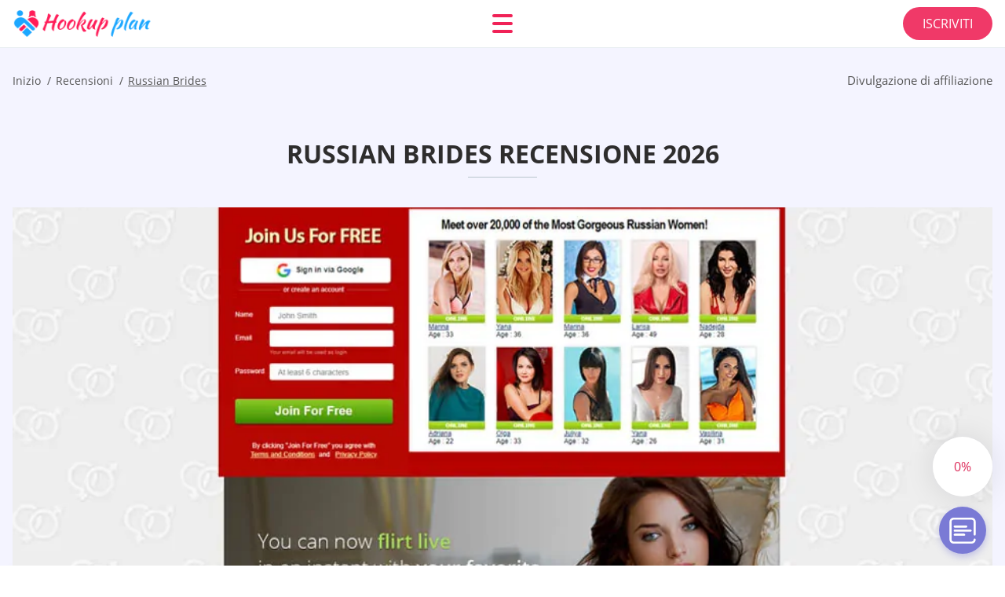

--- FILE ---
content_type: text/html; charset=UTF-8
request_url: https://hookupplan.com/it/russian-brides-recensione/
body_size: 114247
content:
<!DOCTYPE html>
<html class="no-js" lang="it-IT" data-lang="it">
<head>
  <meta charset="utf-8">
  <meta http-equiv="x-ua-compatible" content="ie=edge">
  <meta name="viewport" content="width=device-width, initial-scale=1.0">
  <meta content="telephone=no" name="format-detection">
  <meta name="HandheldFriendly" content="true">
  <style>
    @charset "UTF-8";@-webkit-keyframes drop-show{0%{-webkit-transform:scaleY(.1);transform:scaleY(.1)}40%{-webkit-transform:scaleY(1.04);transform:scaleY(1.04)}60%{-webkit-transform:scaleY(.98);transform:scaleY(.98)}80%{-webkit-transform:scaleY(1.02);transform:scaleY(1.02)}to{-webkit-transform:scaleY(1);transform:scaleY(1)}}@keyframes drop-show{0%{-webkit-transform:scaleY(.1);transform:scaleY(.1)}40%{-webkit-transform:scaleY(1.04);transform:scaleY(1.04)}60%{-webkit-transform:scaleY(.98);transform:scaleY(.98)}80%{-webkit-transform:scaleY(1.02);transform:scaleY(1.02)}to{-webkit-transform:scaleY(1);transform:scaleY(1)}}@-webkit-keyframes drop-hide{0%{-webkit-transform:scaleY(1);transform:scaleY(1)}60%{-webkit-transform:scaleY(.98);transform:scaleY(.98)}80%{-webkit-transform:scaleY(1.02);transform:scaleY(1.02)}to{-webkit-transform:scaleY(0);transform:scaleY(0)}}@keyframes drop-hide{0%{-webkit-transform:scaleY(1);transform:scaleY(1)}60%{-webkit-transform:scaleY(.98);transform:scaleY(.98)}80%{-webkit-transform:scaleY(1.02);transform:scaleY(1.02)}to{-webkit-transform:scaleY(0);transform:scaleY(0)}}@-webkit-keyframes slideInLeft{0%{opacity:0;visibility:visible;-webkit-transform:translate3d(-100%,0,0);transform:translate3d(-100%,0,0)}to{opacity:1;-webkit-transform:translate3d(0,0,0);transform:translate3d(0,0,0)}}@keyframes slideInLeft{0%{opacity:0;visibility:visible;-webkit-transform:translate3d(-100%,0,0);transform:translate3d(-100%,0,0)}to{opacity:1;-webkit-transform:translate3d(0,0,0);transform:translate3d(0,0,0)}}@-webkit-keyframes fancybox-rotate{to{-webkit-transform:rotate(360deg);transform:rotate(360deg)}}@keyframes fancybox-rotate{to{-webkit-transform:rotate(360deg);transform:rotate(360deg)}}@-webkit-keyframes spin{0%{-webkit-transform:rotate(0deg);transform:rotate(0deg)}to{-webkit-transform:rotate(360deg);transform:rotate(360deg)}}@keyframes spin{0%{-webkit-transform:rotate(0deg);transform:rotate(0deg)}to{-webkit-transform:rotate(360deg);transform:rotate(360deg)}}@-webkit-keyframes pulse{10%{-webkit-transform:scale(1.1);transform:scale(1.1)}}@keyframes pulse{10%{-webkit-transform:scale(1.1);transform:scale(1.1)}}@-webkit-keyframes animatedBackground{10%{background-image:url("data:image/svg+xml;charset=utf8,%3Csvg xmlns='http://www.w3.org/2000/svg' viewBox='0 0 100.5 88.9'%3E%3Cpath d='M73.6.5c-5.4 0-10.4 1.7-14.7 5.1-4.2 3.2-7 7.4-8.6 10.4-1.6-3-4.4-7.1-8.6-10.4C37.3 2.2 32.4.5 27 .5 11.9.5.5 12.8.5 29.2c0 17.7 14.2 29.7 35.6 48 3.6 3.1 7.8 6.6 12.1 10.4.6.5 1.3.8 2 .8s1.5-.3 2-.8c4.3-3.8 8.4-7.3 12.1-10.4 21.5-18.3 35.6-30.4 35.6-48C100 12.8 88.7.5 73.6.5z' fill='%23f03968' stroke='%23f03968' stroke-miterlimit='10'/%3E%3C/svg%3E")}to{background-image:url("data:image/svg+xml;charset=utf8,%3Csvg xmlns='http://www.w3.org/2000/svg' viewBox='0 0 100.5 88.9'%3E%3Cpath d='M73.6.5c-5.4 0-10.4 1.7-14.7 5.1-4.2 3.2-7 7.4-8.6 10.4-1.6-3-4.4-7.1-8.6-10.4C37.3 2.2 32.4.5 27 .5 11.9.5.5 12.8.5 29.2c0 17.7 14.2 29.7 35.6 48 3.6 3.1 7.8 6.6 12.1 10.4.6.5 1.3.8 2 .8s1.5-.3 2-.8c4.3-3.8 8.4-7.3 12.1-10.4 21.5-18.3 35.6-30.4 35.6-48C100 12.8 88.7.5 73.6.5z' fill='none' stroke='%23f03968' stroke-miterlimit='10'/%3E%3C/svg%3E")}}@keyframes animatedBackground{10%{background-image:url("data:image/svg+xml;charset=utf8,%3Csvg xmlns='http://www.w3.org/2000/svg' viewBox='0 0 100.5 88.9'%3E%3Cpath d='M73.6.5c-5.4 0-10.4 1.7-14.7 5.1-4.2 3.2-7 7.4-8.6 10.4-1.6-3-4.4-7.1-8.6-10.4C37.3 2.2 32.4.5 27 .5 11.9.5.5 12.8.5 29.2c0 17.7 14.2 29.7 35.6 48 3.6 3.1 7.8 6.6 12.1 10.4.6.5 1.3.8 2 .8s1.5-.3 2-.8c4.3-3.8 8.4-7.3 12.1-10.4 21.5-18.3 35.6-30.4 35.6-48C100 12.8 88.7.5 73.6.5z' fill='%23f03968' stroke='%23f03968' stroke-miterlimit='10'/%3E%3C/svg%3E")}to{background-image:url("data:image/svg+xml;charset=utf8,%3Csvg xmlns='http://www.w3.org/2000/svg' viewBox='0 0 100.5 88.9'%3E%3Cpath d='M73.6.5c-5.4 0-10.4 1.7-14.7 5.1-4.2 3.2-7 7.4-8.6 10.4-1.6-3-4.4-7.1-8.6-10.4C37.3 2.2 32.4.5 27 .5 11.9.5.5 12.8.5 29.2c0 17.7 14.2 29.7 35.6 48 3.6 3.1 7.8 6.6 12.1 10.4.6.5 1.3.8 2 .8s1.5-.3 2-.8c4.3-3.8 8.4-7.3 12.1-10.4 21.5-18.3 35.6-30.4 35.6-48C100 12.8 88.7.5 73.6.5z' fill='none' stroke='%23f03968' stroke-miterlimit='10'/%3E%3C/svg%3E")}}@-webkit-keyframes animatedArrow{10%{background-image:url("data:image/svg+xml;charset=utf8,%3Csvg xmlns='http://www.w3.org/2000/svg' fill='%23fff' viewBox='0 0 191.989 362.667'%3E%3Cpath d='M188.87 259.136c-4.16-4.16-10.923-4.16-15.083 0l-67.115 67.115V10.667C106.672 4.779 101.893 0 96.005 0S85.34 4.779 85.34 10.667v315.587l-67.136-67.118c-4.16-4.16-10.923-4.16-15.083 0s-4.16 10.923 0 15.083l85.333 85.333a10.775 10.775 0 002.373 1.768c.039.022.075.046.114.067.215.116.436.217.657.317.103.047.204.1.31.143.181.075.366.137.551.202.149.053.295.11.446.156.167.05.336.087.504.13.17.042.34.09.513.125.186.037.374.059.561.085.157.023.312.053.471.068.35.035.701.054 1.052.054s.703-.019 1.052-.053c.16-.016.316-.046.475-.07.186-.026.372-.048.557-.084.179-.036.352-.085.528-.13.162-.04.325-.075.485-.124.167-.05.328-.113.49-.172.167-.059.335-.114.499-.182.142-.06.278-.129.417-.194.179-.083.358-.163.532-.256.12-.065.234-.139.352-.208.182-.107.366-.211.544-.33.116-.078.225-.167.339-.25.166-.12.334-.237.494-.37.201-.165.39-.343.579-.522.061-.059.128-.11.188-.17l85.333-85.333c4.16-4.16 4.16-10.923 0-15.083z'/%3E%3C/svg%3E");border-color:#fff}to{background-image:url("data:image/svg+xml;charset=utf8,%3Csvg xmlns='http://www.w3.org/2000/svg' fill='%238585cd' viewBox='0 0 191.989 362.667'%3E%3Cpath d='M188.87 259.136c-4.16-4.16-10.923-4.16-15.083 0l-67.115 67.115V10.667C106.672 4.779 101.893 0 96.005 0S85.34 4.779 85.34 10.667v315.587l-67.136-67.118c-4.16-4.16-10.923-4.16-15.083 0s-4.16 10.923 0 15.083l85.333 85.333a10.775 10.775 0 002.373 1.768c.039.022.075.046.114.067.215.116.436.217.657.317.103.047.204.1.31.143.181.075.366.137.551.202.149.053.295.11.446.156.167.05.336.087.504.13.17.042.34.09.513.125.186.037.374.059.561.085.157.023.312.053.471.068.35.035.701.054 1.052.054s.703-.019 1.052-.053c.16-.016.316-.046.475-.07.186-.026.372-.048.557-.084.179-.036.352-.085.528-.13.162-.04.325-.075.485-.124.167-.05.328-.113.49-.172.167-.059.335-.114.499-.182.142-.06.278-.129.417-.194.179-.083.358-.163.532-.256.12-.065.234-.139.352-.208.182-.107.366-.211.544-.33.116-.078.225-.167.339-.25.166-.12.334-.237.494-.37.201-.165.39-.343.579-.522.061-.059.128-.11.188-.17l85.333-85.333c4.16-4.16 4.16-10.923 0-15.083z'/%3E%3C/svg%3E");border-color:#8585cd}}@keyframes animatedArrow{10%{background-image:url("data:image/svg+xml;charset=utf8,%3Csvg xmlns='http://www.w3.org/2000/svg' fill='%23fff' viewBox='0 0 191.989 362.667'%3E%3Cpath d='M188.87 259.136c-4.16-4.16-10.923-4.16-15.083 0l-67.115 67.115V10.667C106.672 4.779 101.893 0 96.005 0S85.34 4.779 85.34 10.667v315.587l-67.136-67.118c-4.16-4.16-10.923-4.16-15.083 0s-4.16 10.923 0 15.083l85.333 85.333a10.775 10.775 0 002.373 1.768c.039.022.075.046.114.067.215.116.436.217.657.317.103.047.204.1.31.143.181.075.366.137.551.202.149.053.295.11.446.156.167.05.336.087.504.13.17.042.34.09.513.125.186.037.374.059.561.085.157.023.312.053.471.068.35.035.701.054 1.052.054s.703-.019 1.052-.053c.16-.016.316-.046.475-.07.186-.026.372-.048.557-.084.179-.036.352-.085.528-.13.162-.04.325-.075.485-.124.167-.05.328-.113.49-.172.167-.059.335-.114.499-.182.142-.06.278-.129.417-.194.179-.083.358-.163.532-.256.12-.065.234-.139.352-.208.182-.107.366-.211.544-.33.116-.078.225-.167.339-.25.166-.12.334-.237.494-.37.201-.165.39-.343.579-.522.061-.059.128-.11.188-.17l85.333-85.333c4.16-4.16 4.16-10.923 0-15.083z'/%3E%3C/svg%3E");border-color:#fff}to{background-image:url("data:image/svg+xml;charset=utf8,%3Csvg xmlns='http://www.w3.org/2000/svg' fill='%238585cd' viewBox='0 0 191.989 362.667'%3E%3Cpath d='M188.87 259.136c-4.16-4.16-10.923-4.16-15.083 0l-67.115 67.115V10.667C106.672 4.779 101.893 0 96.005 0S85.34 4.779 85.34 10.667v315.587l-67.136-67.118c-4.16-4.16-10.923-4.16-15.083 0s-4.16 10.923 0 15.083l85.333 85.333a10.775 10.775 0 002.373 1.768c.039.022.075.046.114.067.215.116.436.217.657.317.103.047.204.1.31.143.181.075.366.137.551.202.149.053.295.11.446.156.167.05.336.087.504.13.17.042.34.09.513.125.186.037.374.059.561.085.157.023.312.053.471.068.35.035.701.054 1.052.054s.703-.019 1.052-.053c.16-.016.316-.046.475-.07.186-.026.372-.048.557-.084.179-.036.352-.085.528-.13.162-.04.325-.075.485-.124.167-.05.328-.113.49-.172.167-.059.335-.114.499-.182.142-.06.278-.129.417-.194.179-.083.358-.163.532-.256.12-.065.234-.139.352-.208.182-.107.366-.211.544-.33.116-.078.225-.167.339-.25.166-.12.334-.237.494-.37.201-.165.39-.343.579-.522.061-.059.128-.11.188-.17l85.333-85.333c4.16-4.16 4.16-10.923 0-15.083z'/%3E%3C/svg%3E");border-color:#8585cd}}@-webkit-keyframes animateCircle{40%{opacity:1;-webkit-transform:scale(10);transform:scale(10);fill:#dd4688}55%{opacity:1;-webkit-transform:scale(11);transform:scale(11);fill:#d46abf}65%{opacity:1;-webkit-transform:scale(12);transform:scale(12);fill:#cc8ef5}75%{opacity:1;-webkit-transform:scale(13);transform:scale(13);stroke-width:.5;stroke:#cc8ef5;fill:transparent}85%{opacity:1;-webkit-transform:scale(17);transform:scale(17);stroke-width:.2;stroke:#cc8ef5;fill:transparent}95%{opacity:1;-webkit-transform:scale(18);transform:scale(18);stroke-width:.1;stroke:#cc8ef5;fill:transparent}to{opacity:1;-webkit-transform:scale(19);transform:scale(19);stroke-width:0;stroke:#cc8ef5;fill:transparent}}@keyframes animateCircle{40%{opacity:1;-webkit-transform:scale(10);transform:scale(10);fill:#dd4688}55%{opacity:1;-webkit-transform:scale(11);transform:scale(11);fill:#d46abf}65%{opacity:1;-webkit-transform:scale(12);transform:scale(12);fill:#cc8ef5}75%{opacity:1;-webkit-transform:scale(13);transform:scale(13);stroke-width:.5;stroke:#cc8ef5;fill:transparent}85%{opacity:1;-webkit-transform:scale(17);transform:scale(17);stroke-width:.2;stroke:#cc8ef5;fill:transparent}95%{opacity:1;-webkit-transform:scale(18);transform:scale(18);stroke-width:.1;stroke:#cc8ef5;fill:transparent}to{opacity:1;-webkit-transform:scale(19);transform:scale(19);stroke-width:0;stroke:#cc8ef5;fill:transparent}}@-webkit-keyframes animateHeart{0%{-webkit-transform:scale(.2);transform:scale(.2)}40%{-webkit-transform:scale(1.2);transform:scale(1.2)}to{-webkit-transform:scale(1);transform:scale(1)}}@keyframes animateHeart{0%{-webkit-transform:scale(.2);transform:scale(.2)}40%{-webkit-transform:scale(1.2);transform:scale(1.2)}to{-webkit-transform:scale(1);transform:scale(1)}}@-webkit-keyframes animateHeartOut{0%{-webkit-transform:scale(1.4);transform:scale(1.4)}to{-webkit-transform:scale(1);transform:scale(1)}}@keyframes animateHeartOut{0%{-webkit-transform:scale(1.4);transform:scale(1.4)}to{-webkit-transform:scale(1);transform:scale(1)}}html{font-family:sans-serif;-webkit-text-size-adjust:100%;-ms-text-size-adjust:100%}body{margin:0}article,aside,details,figcaption,figure,footer,header,main,menu,nav,section,summary{display:block}audio,canvas,progress,video{display:inline-block;vertical-align:baseline}audio:not([controls]){display:none;height:0}[hidden],template{display:none}a{background-color:transparent}a:active,a:hover{outline:0}abbr[title]{border-bottom:1px dotted}b,strong{font-weight:700}dfn{font-style:italic}mark{background:#ff0;color:#000}sub,sup{position:relative;vertical-align:baseline;font-size:75%;line-height:0}sup{top:-.5em}sub{bottom:-.25em}img{border:0}svg:not(:root){overflow:hidden}blockquote,figure{margin:0}hr{height:0;-webkit-box-sizing:content-box;box-sizing:content-box;-moz-box-sizing:content-box}pre{overflow:auto}code,kbd,pre,samp{font-family:monospace,monospace;font-size:1em}button,input,optgroup,select,textarea{margin:0;font:inherit;color:inherit}fieldset{vertical-align:baseline;margin:0;padding:0;background:0 0;border:0;font-size:100%;outline:0}button{overflow:visible}button,select{text-transform:none}button,html input[type=button],input[type=reset],input[type=submit]{cursor:pointer;-webkit-appearance:button}button[disabled],html input[disabled]{cursor:default}button::-moz-focus-inner,input::-moz-focus-inner{padding:0;border:0}input{line-height:normal}input[type=checkbox],input[type=radio]{padding:0;-webkit-box-sizing:border-box;box-sizing:border-box}input[type=number]::-webkit-inner-spin-button,input[type=number]::-webkit-outer-spin-button{height:auto}input[type=search]{box-sizing:content-box;-webkit-box-sizing:content-box;-moz-box-sizing:content-box;-webkit-appearance:textfield}.jq-selectbox__search input::-webkit-search-cancel-button,.jq-selectbox__search input::-webkit-search-decoration,input[type=search]::-webkit-search-cancel-button,input[type=search]::-webkit-search-decoration{-webkit-appearance:none}legend{border:0}textarea{overflow:auto}optgroup{font-weight:700}table{border-collapse:collapse;border-spacing:0}legend,td,th{padding:0}.c-sites-box-S-1 .vKFdQUb .GqTsphgo{font-size:0}.c-about-S-1 .giASHs7EC,.c-app-info-S-1 .p-8ROmG,.c-logo-slider-S-1 .BHv_QUb4BFJ,.c-menu-S-1 .lSzEN-,.c-quiz-S-1 .oSnyqLU0LY2,.c-websites-S-1 .yKFLlAjQdQ9L .pxvuRot{display:inline-block;font-size:0}.c-hookup-slider-S-1 .nlxul .TXTY2bcA{font-size:0}.flS92u1V img,.c-about-S-1 .giASHs7EC img,.c-menu-S-1 .lSzEN- img,.c-sites-box-S-1 .vKFdQUb .GqTsphgo img,.c-websites-S-1 .yKFLlAjQdQ9L .pxvuRot img{display:inline-block;height:auto;max-width:100%}.c-quiz-S-1 .oSnyqLU0LY2 img{height:auto;max-width:100%}.c-app-info-S-1 .p-8ROmG img,.c-hookup-slider-S-1 .nlxul .TXTY2bcA img{display:inline-block;height:auto;max-width:100%}.SHtIcy_{background-color:transparent}.KIPlR0Rb .slick-arrow,.tqhM_PUfZj .slick-arrow{padding:0;background-color:transparent}.j1f99q,.c-contents-S-1 .HsNJ0YMlc,.c-form-S-1 .DSSc5lFUG,.c-menu-S-1 .v5y_,.c-vote-S-1 .vO98Nmbv{padding:0;background-color:transparent;border:0}.c-pagination-S-1 .MZwWAPgD,.c-pagination-S-1 .nH8pK{padding:0;background-color:transparent}.c-filter-S-1 .p9hXoK,.c-filter-S-1 .lfmF_K_JkBi{background-color:transparent;border:0}.c-filter-S-1 .GDq9nG,.c-filter-S-1 .B9ojQ-7{padding:0;background-color:transparent;border:0}.c-filter_lifestyle-S-1 .hH5f-XK,.c-filter_lifestyle-S-1 .yF19J{background-color:transparent;border:0}.c-filter_lifestyle-S-1 .k5Vitq{padding:0;background-color:transparent;border:0}.c-sugar-profiles-S-1 .JRONzKscV0n0{padding:0;border:0}.c-share-S-1 .gmgxZIaeFM,.c-top-sites-S-1 .abAhvriLrn{background-color:transparent;border:0}.c-menu-S-1 .nuj_ho,.c-menu-S-1 .U0xWimN6{margin:0;padding:0;list-style:none}.qGatPMF0k,.c-features-S-1 .oHNGkGGDR90,.c-footer-S-1 .tyKlp{padding:0;list-style:none}.c-footer-S-1 .WAVaJdFxLd{margin:0;padding:0;list-style:none}.M-lPDoQ-F4I,.jq-selectbox__dropdown ul{padding:0;list-style:none}.c-filter-S-1 .vTYsOQn{list-style:none}.c-filter_lifestyle-S-1 .B33jeK2qM_{margin:0;padding:0;list-style:none}.c-model-S-1 .avee03RIP{margin:0;list-style:none}.c-state-S-1 .Ql_LhOccrvr7{margin:0;padding:0;list-style:none}.c-state-S-1 .kHgm_a{padding:0;list-style:none}.c-top-posts-S-1 .KCbWZgo{margin:0;padding:0;list-style:none}.c-tb-apps-S-1 .pJKSP4PaTaUQ{padding:0;list-style:none}.c-categories-S-1 .f-KpNhjixw,.c-share-S-1 .dERglCh4JEm{margin:0;padding:0;list-style:none}.c-button-up:before,.c-contents-S-1 .HsNJ0YMlc:before,.c-websites-S-1 .yKFLlAjQdQ9L .cuAAhr5,.c-websites-S-1 .yKFLlAjQdQ9L .MkuDlle:after{background-position:center center;background-repeat:no-repeat;background-size:contain}@font-face{font-family:'Open Sans';font-style:normal;font-weight:300;src:url(/static/fonts/mem5YaGs126MiZpBA-UN_r8OVuhpOqc.woff2) format("woff2");unicode-range:U+0400-045F,U+0490-0491,U+04B0-04B1,U+2116;font-display:swap}@font-face{font-family:'Open Sans';font-style:normal;font-weight:300;src:url(/static/fonts/mem5YaGs126MiZpBA-UN_r8OUehpOqc.woff2) format("woff2");unicode-range:U+0370-03FF;font-display:swap}@font-face{font-family:'Open Sans';font-style:normal;font-weight:300;src:url(/static/fonts/mem5YaGs126MiZpBA-UN_r8OUuhp.woff2) format("woff2");unicode-range:U+0000-00FF,U+0131,U+0152-0153,U+02BB-02BC,U+02C6,U+02DA,U+02DC,U+2000-206F,U+2074,U+20AC,U+2122,U+2191,U+2193,U+2212,U+2215,U+FEFF,U+FFFD;font-display:swap}@font-face{font-family:'Open Sans';font-style:normal;font-weight:400;src:url(/static/fonts/mem8YaGs126MiZpBA-UFUZ0bbck.woff2) format("woff2");unicode-range:U+0400-045F,U+0490-0491,U+04B0-04B1,U+2116;font-display:swap}@font-face{font-family:'Open Sans';font-style:normal;font-weight:400;src:url(/static/fonts/mem8YaGs126MiZpBA-UFVp0bbck.woff2) format("woff2");unicode-range:U+0370-03FF;font-display:swap}@font-face{font-family:'Open Sans';font-style:normal;font-weight:400;src:url(/static/fonts/mem8YaGs126MiZpBA-UFVZ0b.woff2) format("woff2");unicode-range:U+0000-00FF,U+0131,U+0152-0153,U+02BB-02BC,U+02C6,U+02DA,U+02DC,U+2000-206F,U+2074,U+20AC,U+2122,U+2191,U+2193,U+2212,U+2215,U+FEFF,U+FFFD;font-display:swap}@font-face{font-family:'Open Sans';font-style:normal;font-weight:600;src:url(/static/fonts/mem5YaGs126MiZpBA-UNirkOVuhpOqc.woff2) format("woff2");unicode-range:U+0400-045F,U+0490-0491,U+04B0-04B1,U+2116;font-display:swap}@font-face{font-family:'Open Sans';font-style:normal;font-weight:600;src:url(/static/fonts/mem5YaGs126MiZpBA-UNirkOUehpOqc.woff2) format("woff2");unicode-range:U+0370-03FF;font-display:swap}@font-face{font-family:'Open Sans';font-style:normal;font-weight:600;src:url(/static/fonts/mem5YaGs126MiZpBA-UNirkOUuhp.woff2) format("woff2");unicode-range:U+0000-00FF,U+0131,U+0152-0153,U+02BB-02BC,U+02C6,U+02DA,U+02DC,U+2000-206F,U+2074,U+20AC,U+2122,U+2191,U+2193,U+2212,U+2215,U+FEFF,U+FFFD;font-display:swap}@font-face{font-family:'Open Sans';font-style:normal;font-weight:700;src:url(/static/fonts/mem5YaGs126MiZpBA-UN7rgOVuhpOqc.woff2) format("woff2");unicode-range:U+0400-045F,U+0490-0491,U+04B0-04B1,U+2116;font-display:swap}@font-face{font-family:'Open Sans';font-style:normal;font-weight:700;src:url(/static/fonts/mem5YaGs126MiZpBA-UN7rgOUehpOqc.woff2) format("woff2");unicode-range:U+0370-03FF;font-display:swap}@font-face{font-family:'Open Sans';font-style:normal;font-weight:700;src:url(/static/fonts/mem5YaGs126MiZpBA-UN7rgOUuhp.woff2) format("woff2");unicode-range:U+0000-00FF,U+0131,U+0152-0153,U+02BB-02BC,U+02C6,U+02DA,U+02DC,U+2000-206F,U+2074,U+20AC,U+2122,U+2191,U+2193,U+2212,U+2215,U+FEFF,U+FFFD;font-display:swap}@font-face{font-family:'Open Sans';font-style:normal;font-weight:800;src:url(/static/fonts/mem5YaGs126MiZpBA-UN8rsOVuhpOqc.woff2) format("woff2");unicode-range:U+0400-045F,U+0490-0491,U+04B0-04B1,U+2116;font-display:swap}@font-face{font-family:'Open Sans';font-style:normal;font-weight:800;src:url(/static/fonts/mem5YaGs126MiZpBA-UN8rsOUehpOqc.woff2) format("woff2");unicode-range:U+0370-03FF;font-display:swap}@font-face{font-family:'Open Sans';font-style:normal;font-weight:800;src:url(/static/fonts/mem5YaGs126MiZpBA-UN8rsOUuhp.woff2) format("woff2");unicode-range:U+0000-00FF,U+0131,U+0152-0153,U+02BB-02BC,U+02C6,U+02DA,U+02DC,U+2000-206F,U+2074,U+20AC,U+2122,U+2191,U+2193,U+2212,U+2215,U+FEFF,U+FFFD;font-display:swap}*,:after,:before{-webkit-box-sizing:border-box;box-sizing:border-box}a,button,input[type=button],input[type=checkbox],input[type=email],input[type=password],input[type=radio],input[type=submit],input[type=text],textarea{-webkit-tap-highlight-color:transparent}body,html{height:100%;min-width:320px}.nm_qh,.nm_qh body{height:auto;min-height:100%}[role=button],[type=button],label{cursor:pointer}ul{list-style:disc}html{font-size:16px}@media only screen and (max-width:767px){html{font-size:16px}}body{font-family:"Open Sans",sans-serif;font-weight:400;line-height:1.5;background-color:#fff;color:#545454}@media only screen and (max-width:1023px){*{outline:0}}.JWjtl{margin:0;padding:0;list-style:none}.Y1KOdM5E{float:left!important;height:auto}.rPFThwtIB{float:right!important;height:auto}.ja-R9D:after,.cUKf8aORUlJF:after{content:"";display:table;width:100%;clear:both}.TzUUm6f{display:inline!important}.C75Xe{text-align:left!important}.f-g1tLe3q7{text-align:right!important}.UGzj1mFCuB{text-align:center!important}.xeHKZFxO{text-align:justify!important}.pbUiR23YHJ1{text-transform:uppercase}@media only screen and (max-width:767px){.skPMgPADW{text-align:center}}.ja-R9D{display:-webkit-box;display:-ms-flexbox;display:flex;-webkit-box-flex:0;-ms-flex:0 1 auto;flex:0 1 auto;-webkit-box-orient:horizontal;-webkit-box-direction:normal;-ms-flex-direction:row;flex-direction:row;-ms-flex-wrap:wrap;flex-wrap:wrap;margin-top:-20px;margin-right:-8px;margin-left:-8px}.ja-R9D>*{float:left;height:auto;width:100%;max-width:100%;min-width:100%;margin-top:20px;padding-right:8px;padding-left:8px}@media only screen and (min-width:1366px){.ja-R9D{margin-top:-30px;margin-right:-15px;margin-left:-15px}.ja-R9D>*{margin-top:30px;padding-right:15px;padding-left:15px}}.MbkMd{-webkit-box-pack:center;-ms-flex-pack:center;justify-content:center}.dV7RLpZZ{-webkit-box-align:center;-ms-flex-align:center;align-items:center}.UhbB63{-webkit-box-align:end;-ms-flex-align:end;align-items:flex-end}.SGVIqFCH{width:8.333%;max-width:8.333%;min-width:8.333%}.wigbLrBX{width:16.667%;max-width:16.667%;min-width:16.667%}.A_tjpeG{width:25%;max-width:25%;min-width:25%}.xvu05v3F{width:33.333%;max-width:33.333%;min-width:33.333%}.L1LMQh5Y{width:41.667%;max-width:41.667%;min-width:41.667%}.lbj7wLTM{width:50%;max-width:50%;min-width:50%}.Tk0AgPPGh{width:58.333%;max-width:58.333%;min-width:58.333%}.yUsdfCk{width:66.667%;max-width:66.667%;min-width:66.667%}.SRgs8PkN{width:75%;max-width:75%;min-width:75%}.LNpnmMUXHj5{width:83.333%;max-width:83.333%;min-width:83.333%}.mQj_ublk84iC{width:91.667%;max-width:91.667%;min-width:91.667%}.Ip8SrDuPi{width:100%;max-width:100%;min-width:100%}@media only screen and (min-width:568px){.Z1GKMqWPz{width:8.333%;max-width:8.333%;min-width:8.333%}.F7zXp{width:16.667%;max-width:16.667%;min-width:16.667%}.u36MZya2wQea{width:25%;max-width:25%;min-width:25%}.Cm3-PI{width:33.333%;max-width:33.333%;min-width:33.333%}.C_gvrVQWUt{width:41.667%;max-width:41.667%;min-width:41.667%}.gIwplo{width:50%;max-width:50%;min-width:50%}.mL4KU{width:58.333%;max-width:58.333%;min-width:58.333%}.djjh17ML{width:66.667%;max-width:66.667%;min-width:66.667%}.zrAi7REs-C2-{width:75%;max-width:75%;min-width:75%}.SnsJdI6{width:83.333%;max-width:83.333%;min-width:83.333%}.ppYrh1Jbm9a8{width:91.667%;max-width:91.667%;min-width:91.667%}.RwWINvJ3{width:100%;max-width:100%;min-width:100%}}@media only screen and (min-width:667px){.j2_UdALcWH{width:8.333%;max-width:8.333%;min-width:8.333%}.IOZiz{width:16.667%;max-width:16.667%;min-width:16.667%}.xu36_o{width:25%;max-width:25%;min-width:25%}.yN85QVI{width:33.333%;max-width:33.333%;min-width:33.333%}.N4AxGMAz7{width:41.667%;max-width:41.667%;min-width:41.667%}.VqLZDBxHe1RU{width:50%;max-width:50%;min-width:50%}.oKnGgCAILO{width:58.333%;max-width:58.333%;min-width:58.333%}.yfqyvzbE7Du{width:66.667%;max-width:66.667%;min-width:66.667%}.W9kb9L{width:75%;max-width:75%;min-width:75%}.qxgdtGoK{width:83.333%;max-width:83.333%;min-width:83.333%}.XCYdhhD{width:91.667%;max-width:91.667%;min-width:91.667%}.CP-8O38W{width:100%;max-width:100%;min-width:100%}}@media only screen and (min-width:768px){.CJJU9T1Ac1M{width:8.333%;max-width:8.333%;min-width:8.333%}.ESqpUKgcOwA{width:16.667%;max-width:16.667%;min-width:16.667%}.cdofRbS_H50q{width:25%;max-width:25%;min-width:25%}.XJHcnL{width:33.333%;max-width:33.333%;min-width:33.333%}.vZdHAs-6{width:41.667%;max-width:41.667%;min-width:41.667%}.qWywvGIzo{width:50%;max-width:50%;min-width:50%}.xpLrS{width:58.333%;max-width:58.333%;min-width:58.333%}.laxK3fv7{width:66.667%;max-width:66.667%;min-width:66.667%}.Z_W4gj{width:75%;max-width:75%;min-width:75%}.NDxPI{width:83.333%;max-width:83.333%;min-width:83.333%}.osDKQ{width:91.667%;max-width:91.667%;min-width:91.667%}.W8uUrG3{width:100%;max-width:100%;min-width:100%}}@media only screen and (min-width:1024px){.ORQwb{width:8.333%;max-width:8.333%;min-width:8.333%}.nzDXil{width:16.667%;max-width:16.667%;min-width:16.667%}.riPnVaewqBb{width:25%;max-width:25%;min-width:25%}.g1eWk{width:33.333%;max-width:33.333%;min-width:33.333%}.wgWnl4lHa6YP{width:41.667%;max-width:41.667%;min-width:41.667%}.xGxdX{width:50%;max-width:50%;min-width:50%}.hzLOpMa3Aw{width:58.333%;max-width:58.333%;min-width:58.333%}.b4zQwH7oVnx_{width:66.667%;max-width:66.667%;min-width:66.667%}.XX3QQ99{width:75%;max-width:75%;min-width:75%}.NAPD8xrxTC{width:83.333%;max-width:83.333%;min-width:83.333%}.x-IYhx-P{width:91.667%;max-width:91.667%;min-width:91.667%}.bqTvf{width:100%;max-width:100%;min-width:100%}}@media only screen and (min-width:1366px){.mZMSSZoGii{width:8.333%;max-width:8.333%;min-width:8.333%}.k0abSovH2Y{width:16.667%;max-width:16.667%;min-width:16.667%}.eifirnF{width:25%;max-width:25%;min-width:25%}.eAvi_64{width:33.333%;max-width:33.333%;min-width:33.333%}.s5--5c{width:41.667%;max-width:41.667%;min-width:41.667%}.uZr9kTbFu{width:50%;max-width:50%;min-width:50%}.X4IUov{width:58.333%;max-width:58.333%;min-width:58.333%}.xI-wT_{width:66.667%;max-width:66.667%;min-width:66.667%}.P0gZOGo4QaP{width:75%;max-width:75%;min-width:75%}.cjeTaPq_0b{width:83.333%;max-width:83.333%;min-width:83.333%}.LH0UxFcup{width:91.667%;max-width:91.667%;min-width:91.667%}.FLy6lAQm{width:100%;max-width:100%;min-width:100%}}.uSD59obUpS,.yzGBD5,.jkiyigi,.w2p6zNR,.hqItXL,.is-hide,.is-hide-disclosure{display:none!important}.is-fixed{position:fixed;top:0;left:0;width:100%;z-index:1000}@media only screen and (max-width:567px){.hqItXL{display:block!important}.hPMtKkqkmCL{display:none!important}}@media only screen and (min-width:568px) and (max-width:666px){.w2p6zNR{display:block!important}.mJtfRI30{display:none!important}}@media only screen and (min-width:667px) and (max-width:767px){.jkiyigi{display:block!important}.UMNoiXLdZJ{display:none!important}}@media only screen and (min-width:768px) and (max-width:1023px){.yzGBD5{display:block!important}.hhIEc{display:none!important}}@media only screen and (min-width:1024px){.uSD59obUpS{display:block!important}.hgd389hS{display:none!important}}@media only screen and (max-width:767px){.Zw1q6cQfM{display:none!important}}@media only screen and (max-width:1023px){.V_GxbKl7{display:none!important}.SwfP5Zo8e{display:block!important}}@media only screen and (max-width:1365px){.VBVrHwI0-qtx,.SwfP5Zo8e{display:none!important}.fM4pmHU{display:block!important}}@media only screen and (min-width:1366px){.fM4pmHU{display:none!important}}.fDr01s1uK_{display:-webkit-box;display:-ms-flexbox;display:flex;-webkit-box-orient:vertical;-webkit-box-direction:normal;-ms-flex-direction:column;flex-direction:column;-webkit-box-pack:justify;-ms-flex-pack:justify;justify-content:space-between;min-height:100%;overflow:hidden}.BfKeCPjxy{padding:45px 0 15px}@media only screen and (min-width:1366px){.BfKeCPjxy{padding:0 0 15px}}.kqo7G3LcFndl{margin-top:25px}.LRmXKEx{padding:45px 0 15px}@media only screen and (min-width:1024px){.LRmXKEx{padding:70px 0 15px}}.AX1vCbZk{max-width:1442px;margin-right:auto;margin-left:auto;padding:0 16px}.bmC6Cl{margin:0!important}.weplUko3I{margin-top:20px}.fsEc_NSr6{margin-top:44px}.Vrz1vh0J{margin-top:25px}@media only screen and (min-width:1024px){.Vrz1vh0J{margin-top:30px}}.luXIYKs4D-T{margin-top:42px}.OB0U{margin:0!important}@media only screen and (min-width:1024px){.OB0U{margin-top:70px!important}}.mOo7v1NDadsq{margin-top:45px}@media only screen and (min-width:1024px){.mOo7v1NDadsq{margin-top:60px}}.xKO_8Ai{margin-top:23px}@media only screen and (min-width:667px){.xKO_8Ai{margin-top:28px}}@media only screen and (min-width:1024px){.xKO_8Ai{margin-top:38px}}.etrJFbZ3{margin-top:10px}@media only screen and (min-width:1024px){.etrJFbZ3{margin-top:40px}}.aiGzsmUx{margin-top:50px}@media only screen and (min-width:1366px){.aiGzsmUx{margin-top:85px}}.xFJWF{margin-top:25px}@media only screen and (min-width:667px){.xFJWF{margin-top:35px}}@media only screen and (min-width:1024px){.xFJWF{margin-top:75px}}.sbFZ89{margin-bottom:10px}@media only screen and (min-width:1024px){.sbFZ89{margin-bottom:25px}}.G0C-1mgduKwz,.zt8Z_ly0CU{margin-bottom:20px}@media only screen and (min-width:667px){.G0C-1mgduKwz{margin-bottom:25px}}@media only screen and (min-width:1024px){.G0C-1mgduKwz{margin-bottom:30px}}.CFWTj{margin-bottom:25px}@media only screen and (min-width:667px){.CFWTj{margin-bottom:30px}}@media only screen and (min-width:1024px){.CFWTj{margin-bottom:45px}}.UidhOdY{margin-bottom:25px}@media only screen and (min-width:667px){.UidhOdY{margin-bottom:35px}}@media only screen and (min-width:1024px){.UidhOdY{margin-bottom:55px}}@media only screen and (max-width:767px){.FTsAQL{margin-right:-16px;margin-left:-16px}}@media screen and (max-width:1024px){.kjfGT5miw6{margin-right:-16px;margin-left:-16px}}.PjJMQjgDZd_{padding:40px 15px;background-color:#fff;-webkit-box-shadow:0 1px 38px 0 rgba(2,7,24,.11);box-shadow:0 1px 38px 0 rgba(2,7,24,.11)}@media only screen and (min-width:1366px){.PjJMQjgDZd_{padding:40px 20px}}.tsoyPxXA2sMP{width:100%;margin-bottom:20px;font-size:18px;font-weight:700;color:#2e2d2d;text-align:center;text-transform:uppercase}.MMyt3aAx,.MMyt3aAx img{position:relative;display:block;width:100%;height:100%;max-height:86px;min-height:86px}.MMyt3aAx img{position:absolute;top:0;right:0;bottom:0;left:0;height:auto;-o-object-fit:cover;object-fit:cover}@media only screen and (min-width:667px){.MMyt3aAx,.MMyt3aAx img{max-height:280px;min-height:280px}}.group-1{position:relative}.group-1:before{content:"";position:absolute;top:0;left:0;display:inline-block;width:12px;height:17px;background-image:url("data:image/svg+xml,%3C%3Fxml version='1.0' encoding='utf-8'%3F%3E%3C!--Generator: Adobe Illustrator 25.2.1, SVG Export Plug-In . SVG Version: 6.00 Build 0)--%3E%3Csvg version='1.1' id='Слой_1' xmlns='http://www.w3.org/2000/svg' xmlns:xlink='http://www.w3.org/1999/xlink' x='0px' y='0px' viewBox='0 0 12 17' style='enable-background:new 0 0 12 17' xml:space='preserve'%3E%3Cstyle type='text/css'%3E.st0%7Bfill:%23F03968;%7D%3C/style%3E%3Cpath class='st0' d='M6,0C6,0,6,0,6,0C6,0,6,0,6,0C1.4,0-0.3,3.4,0.1,7.2C0.5,11.5,5.6,17,6,17c0,0,0,0,0,0c0,0,0,0,0,0 c0.4,0,5.5-5.5,5.9-9.8C12.3,3.4,10.6,0,6,0z M6,7.6c-1.1,0-2-0.9-2-2c0-1.1,0.9-2,2-2c1.1,0,2,0.9,2,2C8,6.7,7.1,7.6,6,7.6z'/%3E%3C/svg%3E");background-size:cover}@media only screen and (max-width:1365px){.nVBKmhXjV{display:-webkit-box;display:-ms-flexbox;display:flex;-webkit-box-orient:vertical;-webkit-box-direction:reverse;-ms-flex-direction:column-reverse;flex-direction:column-reverse}.nVBKmhXjV .Bz8UCpj{margin-top:15px}.nVBKmhXjV .LThqqZslPBe{margin-top:0}.nVBKmhXjV .UFjRi2CH937,.oSfRHHwYHiR,.LThqqZslPBe{margin-top:15px}.nVBKmhXjV .uBBAL{margin-top:0}}@media only screen and (min-width:1366px){.rrW6f0{display:-webkit-box;display:-ms-flexbox;display:flex;-webkit-box-flex:0;-ms-flex:0 1 auto;flex:0 1 auto;-webkit-box-orient:horizontal;-webkit-box-direction:normal;-ms-flex-direction:row;flex-direction:row;-ms-flex-wrap:nowrap;flex-wrap:nowrap}.Bz8UCpj{-ms-flex-preferred-size:0;flex-basis:0;-webkit-box-flex:1;-ms-flex-positive:1;flex-grow:1;max-width:calc(100% - 390px)}.LThqqZslPBe{position:relative;-webkit-box-flex:0;-ms-flex:0 0 360px;flex:0 0 360px;max-width:360px;padding-left:30px}.UFjRi2CH937{-ms-flex-preferred-size:0;flex-basis:0;-webkit-box-flex:1;-ms-flex-positive:1;flex-grow:1;max-width:calc(100% - 450px)}.uBBAL{position:relative;-webkit-box-flex:0;-ms-flex:0 0 440px;flex:0 0 440px;max-width:440px;padding-left:50px}.Wfze9JKi8{margin-top:40px;-webkit-transition:all .1s;transition:all .1s}.Wfze9JKi8.affix{position:fixed!important;top:0!important;width:390px;margin:0;padding-top:20px;z-index:9}.Wfze9JKi8.affix-top{position:absolute;top:-4px;width:390px}.Wfze9JKi8.affix-bottom{position:absolute;top:auto!important;bottom:0;width:390px}.RByzlxBz,.RByzlxBz.affix{-webkit-transition:all .5s;transition:all .5s}.RByzlxBz.affix{position:fixed!important;top:0!important;width:330px;padding-top:20px;z-index:9}.RByzlxBz.affix .N7SYXMOr{margin-top:0!important}.RByzlxBz.affix-top{position:absolute;width:330px}.RByzlxBz.affix-bottom{position:absolute;top:auto!important;bottom:0;width:330px}}@media only screen and (min-width:1442px){.Bz8UCpj{max-width:calc(100% - 360px)}.LThqqZslPBe{-webkit-box-flex:0;-ms-flex:0 0 360px;flex:0 0 360px;max-width:360px;padding-left:30px}.UFjRi2CH937{max-width:calc(100% - 450px)}.uBBAL{-webkit-box-flex:0;-ms-flex:0 0 440px;flex:0 0 440px;max-width:440px;padding-left:50px}.RByzlxBz.affix,.RByzlxBz.affix-bottom{width:330px}.Wfze9JKi8.affix,.Wfze9JKi8.affix-bottom{width:390px}}.VxnUgwtJ-W{padding-top:1px}.flS92u1V{margin:1.2rem 0}.rkTamxcEWI{margin:0}.uaEY1FcC{float:none;width:100%;clear:both}.uaEY1FcC img,.uaEY1FcC picture{display:block;margin-right:auto;margin-left:auto}.WdxPDmys{position:relative;display:block;font-size:0;text-align:center}.ds4CZK{position:absolute;top:0;right:0;bottom:0;left:0;overflow:hidden}.ds4CZK img{display:inline-block;min-width:100%;min-height:100%}@supports (object-fit:cover){.ds4CZK img{width:100%;height:100%;-o-object-fit:cover;object-fit:cover}}.ynb4J5IGc{height:188px;margin:1.2rem 0}@media only screen and (min-width:1024px){.WdxPDmys{height:280px}}.ocZdMd_9En5{display:block;width:auto;height:auto;margin:0 auto .8em}.ocZdMd_9En5 img{display:inline-block;height:auto;max-width:100%}@media only screen and (min-width:568px){.ocZdMd_9En5{max-width:50%;margin-top:5px;margin-bottom:5px}.ocZdMd_9En5+p{margin-top:0}.ocZdMd_9En5.GK49w{padding-bottom:30%}.vKttdkU{float:left;height:auto;margin-right:30px}.cOuk2azG9G{float:right;height:auto;margin-left:30px}}.HQE37Zrz7{display:inline-block}.HQE37Zrz7[aria-expanded=false]:before{content:attr(data-hide)}.HQE37Zrz7[aria-expanded=true]:before{content:attr(data-open)}.WizOn{display:block!important;-webkit-transition:none!important;transition:none!important}.WizOn[aria-expanded=false]{height:66px!important}.WizOn[aria-expanded=true]{height:auto!important}@media only screen and (max-width:767px){.WizOn{overflow:hidden;line-height:22px}}@media only screen and (min-width:768px){.WizOn[aria-expanded=false]{height:auto!important}.HQE37Zrz7{display:none}}.aw6TLt2S5U{max-width:835px;margin:0 auto}.QNIx7RYG,.ZzyEJ67L{position:relative;display:block;height:0;padding:0 0 56.25%;overflow:hidden}.QNIx7RYG .embed__el___,.QNIx7RYG embed,.QNIx7RYG iframe,.QNIx7RYG object,.QNIx7RYG video{position:absolute;top:0;bottom:0;left:0;width:100%;height:100%;border:0}.ZzyEJ67L{padding:0 0 75%}.ZzyEJ67L embed,.ZzyEJ67L iframe,.ZzyEJ67L object,.ZzyEJ67L video,.fIRM73z{position:absolute;top:0;right:0;bottom:0;left:0;width:100%;height:100%;margin:0 auto;border:0}.modal-noscroll-full,body.compensate-for-scrollbar{overflow:hidden}@media only screen and (max-width:1365px){.modal-noscroll{overflow:hidden}.menu-fix-opened{margin-top:60px;padding-top:1px}}@media only screen and (max-width:1023px){.modal-noscroll-md{overflow:hidden}}.GK49w{position:relative;width:100%;height:0;padding-bottom:56.25%;background-color:#000}.GK49w.is-enabled{cursor:pointer}.GK49w.is-enabled .AustJ,.slick-slide img{display:block}.GK49w:hover .H4wRYlYDMK,.AustJ:focus .H4wRYlYDMK{fill:red;fill-opacity:1}.U1pQ5KyZ{position:absolute;top:0;left:0;width:100%;height:100%}.GK49w .iframe-video,.AustJ,.iOiKPQ{position:absolute;top:0;left:0;width:100%;height:100%;border:0}.AustJ{top:50%;left:50%;display:none;width:68px;height:48px;padding:0;z-index:1;background-color:transparent;cursor:pointer;-webkit-transform:translate(-50%,-50%);transform:translate(-50%,-50%)}.H4wRYlYDMK{fill:#212121;fill-opacity:.8}.nHJtidc{fill:#fff}.AustJ:focus,.slick-list:focus{outline:0}.wpml-ls-flag{margin-right:5px}.slick-slider{-webkit-box-sizing:border-box;box-sizing:border-box;user-select:none;-webkit-tap-highlight-color:transparent;touch-action:pan-y;-ms-touch-action:pan-y;-khtml-user-select:none;-webkit-touch-callout:none;-webkit-user-select:none;-ms-user-select:none;-moz-user-select:none}.slick-list,.slick-slider,.slick-track{position:relative;display:block}.slick-list{margin:0;padding:0;overflow:hidden}.slick-list.dragging{cursor:pointer;cursor:hand}.slick-slider .slick-list,.slick-slider .slick-track{transform:translate3d(0,0,0);-o-transform:translate3d(0,0,0);-ms-transform:translate3d(0,0,0);-moz-transform:translate3d(0,0,0);-webkit-transform:translate3d(0,0,0)}.slick-track{top:0;left:0;margin-right:auto;margin-left:auto}.slick-track:after,.slick-track:before{content:'';display:table}.slick-track:after{clear:both}.slick-loading .slick-track{visibility:hidden}.slick-slide{float:left;display:none;height:100%;min-height:1px}[dir=rtl] .slick-slide{float:right}.slick-slide.slick-loading img{display:none}.slick-slide.dragging img{pointer-events:none}.slick-initialized .slick-slide{display:block}.slick-loading .slick-slide{visibility:hidden}.slick-vertical .slick-slide{display:block;height:auto;border:1px solid transparent}.slick-arrow.slick-hidden{display:none}.mCustomScrollbar{touch-action:pinch-zoom;-ms-touch-action:pinch-zoom}.mCustomScrollbar.mCS_no_scrollbar,.mCustomScrollbar.mCS_touch_action{touch-action:auto;-ms-touch-action:auto}.mCustomScrollBox{position:relative;height:100%;max-width:100%;overflow:hidden;outline:0;direction:ltr}.mCSB_container{width:auto;height:auto;overflow:hidden}.mCSB_inside>.mCSB_container{margin-right:30px}.mCSB_container.mCS_no_scrollbar_y.mCS_y_hidden{margin-right:0}.mCS-dir-rtl>.mCSB_inside>.mCSB_container{margin-right:0;margin-left:30px}.mCS-dir-rtl>.mCSB_inside>.mCSB_container.mCS_no_scrollbar_y.mCS_y_hidden{margin-left:0}.mCSB_scrollTools{position:absolute;top:0;right:0;bottom:0;left:auto;width:16px;height:auto;opacity:.75;filter:"alpha(opacity=75)";-ms-filter:"alpha(opacity=75)"}.mCSB_outside+.mCSB_scrollTools{right:-26px}.mCS-dir-rtl>.mCSB_inside>.mCSB_scrollTools{right:auto;left:0}.mCS-dir-rtl>.mCSB_outside+.mCSB_scrollTools{right:auto;left:-26px}.mCSB_scrollTools .mCSB_draggerContainer{position:absolute;top:0;right:0;bottom:0;left:0;height:auto}.mCSB_scrollTools a+.mCSB_draggerContainer{margin:20px 0}.mCSB_scrollTools .mCSB_dragger .mCSB_dragger_bar,.mCSB_scrollTools .mCSB_draggerRail{width:2px;height:100%;margin:0 auto;border-radius:16px;-moz-border-radius:16px;-webkit-border-radius:16px}.mCSB_scrollTools .mCSB_dragger{width:100%;height:30px;z-index:1;cursor:pointer}.mCSB_scrollTools .mCSB_dragger .mCSB_dragger_bar{position:relative;width:4px;text-align:center}.mCSB_scrollTools_vertical.mCSB_scrollTools_onDrag_expand .mCSB_dragger.mCSB_dragger_onDrag_expanded .mCSB_dragger_bar,.mCSB_scrollTools_vertical.mCSB_scrollTools_onDrag_expand .mCSB_draggerContainer:hover .mCSB_dragger .mCSB_dragger_bar{width:12px}.mCSB_scrollTools_vertical.mCSB_scrollTools_onDrag_expand .mCSB_dragger.mCSB_dragger_onDrag_expanded+.mCSB_draggerRail,.mCSB_scrollTools_vertical.mCSB_scrollTools_onDrag_expand .mCSB_draggerContainer:hover .mCSB_draggerRail{width:8px}.mCSB_scrollTools .mCSB_buttonDown,.mCSB_scrollTools .mCSB_buttonUp{position:absolute;display:block;width:100%;height:20px;margin:0 auto;overflow:hidden;cursor:pointer}.mCSB_scrollTools .mCSB_buttonDown{bottom:0}.mCSB_horizontal.mCSB_inside>.mCSB_container{margin-right:0;margin-bottom:30px}.mCSB_horizontal.mCSB_outside>.mCSB_container{min-height:100%}.mCSB_horizontal>.mCSB_container.mCS_no_scrollbar_x.mCS_x_hidden{margin-bottom:0}.mCSB_container_wrapper,.mCSB_scrollTools.mCSB_scrollTools_horizontal{top:auto;right:0;bottom:0;left:0;width:auto;height:16px}.mCustomScrollBox+.mCSB_scrollTools+.mCSB_scrollTools.mCSB_scrollTools_horizontal,.mCustomScrollBox+.mCSB_scrollTools.mCSB_scrollTools_horizontal{bottom:-26px}.mCSB_scrollTools.mCSB_scrollTools_horizontal a+.mCSB_draggerContainer{margin:0 20px}.mCSB_scrollTools.mCSB_scrollTools_horizontal .mCSB_draggerRail{width:100%;height:2px;margin:7px 0}.mCSB_scrollTools.mCSB_scrollTools_horizontal .mCSB_dragger{left:0;width:30px;height:100%}.mCSB_scrollTools.mCSB_scrollTools_horizontal .mCSB_dragger .mCSB_dragger_bar{width:100%;height:4px;margin:6px auto}.mCSB_scrollTools_horizontal.mCSB_scrollTools_onDrag_expand .mCSB_dragger.mCSB_dragger_onDrag_expanded .mCSB_dragger_bar,.mCSB_scrollTools_horizontal.mCSB_scrollTools_onDrag_expand .mCSB_draggerContainer:hover .mCSB_dragger .mCSB_dragger_bar{height:12px;margin:2px auto}.mCSB_scrollTools_horizontal.mCSB_scrollTools_onDrag_expand .mCSB_dragger.mCSB_dragger_onDrag_expanded+.mCSB_draggerRail,.mCSB_scrollTools_horizontal.mCSB_scrollTools_onDrag_expand .mCSB_draggerContainer:hover .mCSB_draggerRail{height:8px;margin:4px 0}.mCSB_scrollTools.mCSB_scrollTools_horizontal .mCSB_buttonLeft,.mCSB_scrollTools.mCSB_scrollTools_horizontal .mCSB_buttonRight{position:absolute;display:block;width:20px;height:100%;margin:0 auto;overflow:hidden;cursor:pointer}.mCS-dir-rtl>.mCustomScrollBox.mCSB_vertical_horizontal.mCSB_inside>.mCSB_container_wrapper.mCS_no_scrollbar_y.mCS_y_hidden+.mCSB_scrollTools~.mCSB_scrollTools.mCSB_scrollTools_horizontal,.mCSB_scrollTools.mCSB_scrollTools_horizontal .mCSB_buttonLeft{left:0}.mCS-dir-rtl>.mCustomScrollBox.mCSB_vertical_horizontal.mCSB_inside>.mCSB_scrollTools.mCSB_scrollTools_horizontal,.mCSB_container_wrapper.mCS_no_scrollbar_y.mCS_y_hidden+.mCSB_scrollTools~.mCSB_scrollTools.mCSB_scrollTools_horizontal,.mCSB_scrollTools.mCSB_scrollTools_horizontal .mCSB_buttonRight{right:0}.mCSB_container_wrapper{position:absolute;top:0;height:auto;margin-right:30px;margin-bottom:30px;overflow:hidden}.mCSB_container_wrapper>.mCSB_container{padding-right:30px;padding-bottom:30px;box-sizing:border-box;-moz-box-sizing:border-box;-webkit-box-sizing:border-box}.mCSB_vertical_horizontal>.mCSB_scrollTools.mCSB_scrollTools_vertical{bottom:20px}.mCSB_vertical_horizontal>.mCSB_scrollTools.mCSB_scrollTools_horizontal{right:20px}.mCSB_container_wrapper.mCS_no_scrollbar_x.mCS_x_hidden+.mCSB_scrollTools.mCSB_scrollTools_vertical{bottom:0}.mCS-dir-rtl>.mCustomScrollBox.mCSB_vertical_horizontal.mCSB_inside>.mCSB_scrollTools.mCSB_scrollTools_horizontal{left:20px}.mCS-dir-rtl>.mCSB_inside>.mCSB_container_wrapper{margin-right:0;margin-left:30px}.mCSB_container_wrapper.mCS_no_scrollbar_y.mCS_y_hidden>.mCSB_container{padding-right:0}.mCSB_container_wrapper.mCS_no_scrollbar_x.mCS_x_hidden>.mCSB_container{padding-bottom:0}.mCustomScrollBox.mCSB_vertical_horizontal.mCSB_inside>.mCSB_container_wrapper.mCS_no_scrollbar_y.mCS_y_hidden{margin-right:0;margin-left:0}.mCustomScrollBox.mCSB_vertical_horizontal.mCSB_inside>.mCSB_container_wrapper.mCS_no_scrollbar_x.mCS_x_hidden{margin-bottom:0}.mCSB_scrollTools,.mCSB_scrollTools .mCSB_buttonDown,.mCSB_scrollTools .mCSB_buttonLeft,.mCSB_scrollTools .mCSB_buttonRight,.mCSB_scrollTools .mCSB_buttonUp,.mCSB_scrollTools .mCSB_dragger .mCSB_dragger_bar{transition:opacity .2s ease-in-out,background .2s ease-in-out;-o-transition:opacity .2s ease-in-out,background .2s ease-in-out;-moz-transition:opacity .2s ease-in-out,background .2s ease-in-out;-webkit-transition:opacity .2s ease-in-out,background .2s ease-in-out}.mCSB_scrollTools_horizontal.mCSB_scrollTools_onDrag_expand .mCSB_draggerRail,.mCSB_scrollTools_horizontal.mCSB_scrollTools_onDrag_expand .mCSB_dragger_bar,.mCSB_scrollTools_vertical.mCSB_scrollTools_onDrag_expand .mCSB_draggerRail,.mCSB_scrollTools_vertical.mCSB_scrollTools_onDrag_expand .mCSB_dragger_bar{transition:width .2s ease-out .2s,height .2s ease-out .2s,margin-left .2s ease-out .2s,margin-right .2s ease-out .2s,margin-top .2s ease-out .2s,margin-bottom .2s ease-out .2s,opacity .2s ease-in-out,background .2s ease-in-out;-o-transition:width .2s ease-out .2s,height .2s ease-out .2s,margin-left .2s ease-out .2s,margin-right .2s ease-out .2s,margin-top .2s ease-out .2s,margin-bottom .2s ease-out .2s,opacity .2s ease-in-out,background .2s ease-in-out;-moz-transition:width .2s ease-out .2s,height .2s ease-out .2s,margin-left .2s ease-out .2s,margin-right .2s ease-out .2s,margin-top .2s ease-out .2s,margin-bottom .2s ease-out .2s,opacity .2s ease-in-out,background .2s ease-in-out;-webkit-transition:width .2s ease-out .2s,height .2s ease-out .2s,margin-left .2s ease-out .2s,margin-right .2s ease-out .2s,margin-top .2s ease-out .2s,margin-bottom .2s ease-out .2s,opacity .2s ease-in-out,background .2s ease-in-out}.mCS-autoHide>.mCustomScrollBox>.mCSB_scrollTools,.mCS-autoHide>.mCustomScrollBox~.mCSB_scrollTools{opacity:0;filter:"alpha(opacity=0)";-ms-filter:"alpha(opacity=0)"}.mCS-autoHide:hover>.mCustomScrollBox>.mCSB_scrollTools,.mCS-autoHide:hover>.mCustomScrollBox~.mCSB_scrollTools,.mCustomScrollBox:hover>.mCSB_scrollTools,.mCustomScrollBox:hover~.mCSB_scrollTools,.mCustomScrollbar>.mCustomScrollBox>.mCSB_scrollTools.mCSB_scrollTools_onDrag,.mCustomScrollbar>.mCustomScrollBox~.mCSB_scrollTools.mCSB_scrollTools_onDrag{opacity:1;filter:"alpha(opacity=100)";-ms-filter:"alpha(opacity=100)"}.mCSB_scrollTools .mCSB_draggerRail{background:#000;background:rgba(0,0,0,.4);filter:"alpha(opacity=40)";-ms-filter:"alpha(opacity=40)"}.mCSB_scrollTools .mCSB_dragger .mCSB_dragger_bar{background:#fff;background:rgba(255,255,255,.75);filter:"alpha(opacity=75)";-ms-filter:"alpha(opacity=75)"}.mCSB_scrollTools .mCSB_dragger:hover .mCSB_dragger_bar{background:#fff;background:rgba(255,255,255,.85);filter:"alpha(opacity=85)";-ms-filter:"alpha(opacity=85)"}.mCSB_scrollTools .mCSB_dragger.mCSB_dragger_onDrag .mCSB_dragger_bar,.mCSB_scrollTools .mCSB_dragger:active .mCSB_dragger_bar{background:#fff;background:rgba(255,255,255,.9);filter:"alpha(opacity=90)";-ms-filter:"alpha(opacity=90)"}.mCSB_scrollTools .mCSB_buttonDown,.mCSB_scrollTools .mCSB_buttonLeft,.mCSB_scrollTools .mCSB_buttonRight,.mCSB_scrollTools .mCSB_buttonUp{background-image:url(mCSB_buttons.png);background-repeat:no-repeat;opacity:.4;filter:"alpha(opacity=40)";-ms-filter:"alpha(opacity=40)"}.mCSB_scrollTools .mCSB_buttonUp{background-position:0 0}.mCSB_scrollTools .mCSB_buttonDown{background-position:0 -20px}.mCSB_scrollTools .mCSB_buttonLeft{background-position:0 -40px}.mCSB_scrollTools .mCSB_buttonRight{background-position:0 -56px}.mCSB_scrollTools .mCSB_buttonDown:hover,.mCSB_scrollTools .mCSB_buttonLeft:hover,.mCSB_scrollTools .mCSB_buttonRight:hover,.mCSB_scrollTools .mCSB_buttonUp:hover{opacity:.75;filter:"alpha(opacity=75)";-ms-filter:"alpha(opacity=75)"}.mCSB_scrollTools .mCSB_buttonDown:active,.mCSB_scrollTools .mCSB_buttonLeft:active,.mCSB_scrollTools .mCSB_buttonRight:active,.mCSB_scrollTools .mCSB_buttonUp:active{opacity:.9;filter:"alpha(opacity=90)";-ms-filter:"alpha(opacity=90)"}.mCS-dark.mCSB_scrollTools .mCSB_draggerRail{background:#000;background:rgba(0,0,0,.15)}.mCS-dark.mCSB_scrollTools .mCSB_dragger .mCSB_dragger_bar{background:#000;background:rgba(0,0,0,.75)}.mCS-dark.mCSB_scrollTools .mCSB_dragger:hover .mCSB_dragger_bar{background:rgba(0,0,0,.85)}.mCS-dark.mCSB_scrollTools .mCSB_dragger.mCSB_dragger_onDrag .mCSB_dragger_bar,.mCS-dark.mCSB_scrollTools .mCSB_dragger:active .mCSB_dragger_bar{background:rgba(0,0,0,.9)}.mCS-dark.mCSB_scrollTools .mCSB_buttonUp{background-position:-80px 0}.mCS-dark.mCSB_scrollTools .mCSB_buttonDown{background-position:-80px -20px}.mCS-dark.mCSB_scrollTools .mCSB_buttonLeft{background-position:-80px -40px}.mCS-dark.mCSB_scrollTools .mCSB_buttonRight{background-position:-80px -56px}.open .dropdown-menu{display:block}.dropdown-menu,.tab-content>.tab-pane{display:none}.modal,.tab-content>.active{display:block}.modal{position:fixed;top:0;right:0;bottom:0;left:0;z-index:160;overflow:hidden;outline:0;visibility:hidden;-webkit-overflow-scrolling:touch}.modal.in{visibility:visible}.modal.fade .modal-dialog{transform:translate(0,-25%);transition:transform .3s ease-out;transition:transform .3s ease-out,-webkit-transform .3s ease-out;-o-transition:-o-transform .3s ease-out;-webkit-transition:-webkit-transform .3s ease-out;-o-transform:translate(0,-25%);-ms-transform:translate(0,-25%);-webkit-transform:translate(0,-25%)}.modal.in .modal-dialog{transform:translate(0,0);-o-transform:translate(0,0);-ms-transform:translate(0,0);-webkit-transform:translate(0,0)}.fade{opacity:0;transition:opacity .1s linear;-o-transition:opacity .1s linear;-webkit-transition:opacity .1s linear}.fade.in{opacity:1}.collapse{display:none}.collapse.in{display:block}.collapsing{position:relative;height:0;overflow:hidden;transition-duration:.25s;transition-property:height,visibility;transition-timing-function:ease;-webkit-transition-duration:.25s;-o-transition-timing-function:ease;-webkit-transition-timing-function:ease;-webkit-transition-property:height,visibility;-o-transition-duration:.25s;-o-transition-property:height,visibility}.selectric-wrapper{position:relative;cursor:pointer}.selectric-responsive{width:100%}.selectric{border:1px solid #ddd;border-radius:0;background:#f8f8f8;position:relative;overflow:hidden}.selectric .button,.selectric .label{display:block;height:38px;line-height:38px}.selectric .label{white-space:nowrap;overflow:hidden;text-overflow:ellipsis;margin:0 38px 0 10px;font-size:12px;-webkit-user-select:none;-moz-user-select:none;-ms-user-select:none;user-select:none;color:#444}.selectric .button{position:absolute;right:0;top:0;width:38px;background-color:#f8f8f8;color:#bbb;text-align:center;font:0/0 a;*font:20px/38px Lucida Sans Unicode,Arial Unicode MS,Arial}.selectric .button:after{content:" ";position:absolute;top:0;right:0;bottom:0;left:0;margin:auto;width:0;height:0;border:4px solid transparent;border-top-color:#bbb;border-bottom:none}.selectric-focus .selectric{border-color:#aaa}.selectric-hover .selectric,.selectric-open .selectric{border-color:#c4c4c4}.selectric-hover .selectric .button{color:#a2a2a2}.selectric-hover .selectric .button:after{border-top-color:#a2a2a2}.selectric-open{z-index:9999}.selectric-open .selectric-items{display:block}.selectric-disabled{filter:alpha(opacity=50);opacity:.5;cursor:default;-webkit-user-select:none;-moz-user-select:none;-ms-user-select:none;user-select:none}.selectric-hide-select{position:relative;overflow:hidden;width:0;height:0}.selectric-hide-select select{position:absolute;left:-100%}.selectric-hide-select.selectric-is-native{position:absolute;width:100%;height:100%;z-index:10}.selectric-hide-select.selectric-is-native select{position:absolute;top:0;left:0;right:0;height:100%;width:100%;border:0;z-index:1;-webkit-box-sizing:border-box;box-sizing:border-box;opacity:0}.selectric-input{position:absolute!important;top:0!important;left:0!important;overflow:hidden!important;clip:rect(0,0,0,0)!important;margin:0!important;padding:0!important;width:1px!important;height:1px!important;outline:0!important;border:0!important;*font:0/0 a!important;background:0 0!important}.selectric-temp-show{position:absolute!important;visibility:hidden!important;display:block!important}.selectric-items{display:none;position:absolute;top:100%;left:0;background:#f8f8f8;border:1px solid #c4c4c4;z-index:-1;-webkit-box-shadow:0 0 10px -6px;box-shadow:0 0 10px -6px}.selectric-items .selectric-scroll{height:100%;overflow:auto}.selectric-above .selectric-items{top:auto;bottom:100%}.selectric-items li,.selectric-items ul{list-style:none;padding:0;margin:0;font-size:12px;line-height:20px;min-height:20px}.selectric-items li{display:block;padding:10px;color:#666;cursor:pointer}.selectric-items li.selected{background:#e0e0e0;color:#444}.selectric-items li.highlighted{background:#d0d0d0;color:#444}.selectric-items li:hover{background:#d5d5d5;color:#444}.selectric-items .disabled{filter:alpha(opacity=50);opacity:.5;cursor:default!important;background:0 0!important;color:#666!important;-webkit-user-select:none;-moz-user-select:none;-ms-user-select:none;user-select:none}.selectric-items .selectric-group .selectric-group-label{font-weight:700;padding-left:10px;cursor:default;-webkit-user-select:none;-moz-user-select:none;-ms-user-select:none;user-select:none;background:0 0;color:#444}.selectric-items .selectric-group.disabled li{filter:alpha(opacity=100);opacity:1}.selectric-items .selectric-group li{padding-left:25px}.jq-number{position:relative}.jq-number__spin,.jq-selectbox{cursor:pointer}.jq-selectbox{outline:0}.jq-selectbox__select-text{display:block;width:100%;overflow:hidden;text-overflow:ellipsis;white-space:nowrap}.jq-selectbox .placeholder{color:#888}.jq-selectbox__trigger{position:absolute;top:0;right:0;width:34px;height:100%;outline:0}.jq-selectbox .jq-selectbox__trigger-arrow{width:40px;height:100%;position:relative}.jq-selectbox .jq-selectbox__trigger-arrow:before{-webkit-transition:all .2s;transition:all .2s;content:"";top:37%;bottom:0;width:20px;height:20px;position:absolute;background-image:url("data:image/svg+xml,%3Csvg xmlns='http://www.w3.org/2000/svg' width='451.847' height='451.847'%3E%3Cpath fill='%23cfcfe2' d='M225.923 354.706c-8.098 0-16.195-3.092-22.369-9.263L9.27 151.157c-12.359-12.359-12.359-32.397 0-44.751 12.354-12.354 32.388-12.354 44.748 0l171.905 171.915 171.906-171.909c12.359-12.354 32.391-12.354 44.744 0 12.365 12.354 12.365 32.392 0 44.751L248.292 345.449c-6.177 6.172-14.274 9.257-22.369 9.257z'/%3E%3C/svg%3E");background-repeat:no-repeat,repeat;background-size:70%}@media only screen and (min-width:768px){.jq-selectbox .jq-selectbox__trigger-arrow{position:absolute;right:0}.jq-selectbox .jq-selectbox__trigger-arrow:before{background-size:100%;width:20px;height:20px}}.jq-selectbox.opened .jq-selectbox__trigger-arrow{outline:0}.jq-selectbox.opened .jq-selectbox__trigger-arrow:before{top:24%;left:-6px;-webkit-transform:rotate(180deg);transform:rotate(180deg)}@media only screen and (min-width:768px){.jq-selectbox.opened .jq-selectbox__trigger-arrow:before{top:38%;left:0}}.jq-selectbox__dropdown{margin:2px 0 0;padding:0;-webkit-box-sizing:border-box;box-sizing:border-box;top:24px!important;right:-1px;bottom:unset!important;left:-1px;width:100.7%!important;z-index:-1!important;border:1px solid #c2c2e6;border-top:none!important;border-radius:0 0 20px 20px;background:#fff}@media only screen and (min-width:768px){.jq-selectbox__dropdown{bottom:auto!important;width:100.4%!important}}.jq-selectbox__search{margin:5px}.jq-selectbox__not-found{margin:5px;padding:5px 8px 6px;background:#f0f0f0;font-size:13px}.fancybox-error p,.jq-selectbox ul{margin:0;padding:0}.jq-selectbox li.disabled{color:#aaa}.jq-selectbox li.disabled:hover{background:0 0}.jq-selectbox li.optgroup{font-weight:700}.jq-selectbox li.optgroup:hover{background:0 0;color:#231f20;cursor:default}.jq-selectbox li.option{padding-left:25px}.fancybox-active{height:auto}.fancybox-is-hidden{left:-9999px;margin:0;position:absolute!important;top:-9999px;visibility:hidden}.fancybox-container{-webkit-backface-visibility:hidden;height:100%;left:0;outline:0;position:fixed;-webkit-tap-highlight-color:transparent;top:0;-ms-touch-action:manipulation;touch-action:manipulation;-webkit-transform:translateZ(0);transform:translateZ(0);width:100%;z-index:99992}.fancybox-container *{-webkit-box-sizing:border-box;box-sizing:border-box}.fancybox-bg,.fancybox-inner,.fancybox-outer,.fancybox-stage{bottom:0;left:0;position:absolute;right:0;top:0}.fancybox-outer{-webkit-overflow-scrolling:touch;overflow-y:auto}.fancybox-bg{background:#1e1e1e;opacity:0;-webkit-transition-duration:inherit;transition-duration:inherit;-webkit-transition-property:opacity;transition-property:opacity;-webkit-transition-timing-function:cubic-bezier(.47,0,.74,.71);transition-timing-function:cubic-bezier(.47,0,.74,.71)}.fancybox-is-open .fancybox-bg{opacity:.9;-webkit-transition-timing-function:cubic-bezier(.22,.61,.36,1);transition-timing-function:cubic-bezier(.22,.61,.36,1)}.fancybox-infobar,.fancybox-toolbar{opacity:0;position:absolute;z-index:99997}.fancybox-caption,.fancybox-infobar,.fancybox-navigation .fancybox-button,.fancybox-toolbar{direction:ltr;-webkit-transition:opacity .25s ease,visibility 0s ease .25s;transition:opacity .25s ease,visibility 0s ease .25s;visibility:hidden}.fancybox-caption{opacity:0;position:absolute}.fancybox-navigation .fancybox-button{z-index:99997}.fancybox-show-caption .fancybox-caption,.fancybox-show-infobar .fancybox-infobar,.fancybox-show-nav .fancybox-navigation .fancybox-button,.fancybox-show-toolbar .fancybox-toolbar{opacity:1;-webkit-transition:opacity .25s ease 0s,visibility 0s ease 0s;transition:opacity .25s ease 0s,visibility 0s ease 0s;visibility:visible}.fancybox-infobar{color:#ccc;font-size:13px;-webkit-font-smoothing:subpixel-antialiased;height:44px;left:0;line-height:44px;min-width:44px;mix-blend-mode:difference;padding:0 10px;pointer-events:none;top:0;-webkit-touch-callout:none;-webkit-user-select:none;-moz-user-select:none;-ms-user-select:none;user-select:none}.fancybox-toolbar{right:0;top:0}.fancybox-stage{direction:ltr;overflow:visible;-webkit-transform:translateZ(0);transform:translateZ(0);z-index:99994}.fancybox-is-open .fancybox-stage{overflow:hidden}.fancybox-slide{-webkit-backface-visibility:hidden;display:none;height:100%;left:0;outline:0;overflow:auto;-webkit-overflow-scrolling:touch;padding:44px;position:absolute;text-align:center;top:0;-webkit-transition-property:opacity,-webkit-transform;transition-property:transform,opacity;transition-property:transform,opacity,-webkit-transform;white-space:normal;width:100%;z-index:99994}.fancybox-slide::before{content:'';display:inline-block;font-size:0;height:100%;vertical-align:middle;width:0}.fancybox-is-sliding .fancybox-slide,.fancybox-slide--current,.fancybox-slide--next,.fancybox-slide--previous{display:block}.fancybox-slide--image{overflow:hidden;padding:44px 0}.fancybox-slide--image::before{display:none}.fancybox-slide--html{padding:6px}.fancybox-content{background:#fff;display:inline-block;margin:0;max-width:100%;overflow:auto;-webkit-overflow-scrolling:touch;padding:44px;position:relative;text-align:left;vertical-align:middle}.fancybox-slide--image .fancybox-content{-webkit-animation-timing-function:cubic-bezier(.5,0,.14,1);animation-timing-function:cubic-bezier(.5,0,.14,1);-webkit-backface-visibility:hidden;background:0 0;background-repeat:no-repeat;background-size:100% 100%;left:0;max-width:none;overflow:visible;padding:0;position:absolute;top:0;-webkit-transform-origin:top left;transform-origin:top left;-webkit-transition-property:opacity,-webkit-transform;transition-property:transform,opacity;transition-property:transform,opacity,-webkit-transform;-webkit-user-select:none;-moz-user-select:none;-ms-user-select:none;user-select:none;z-index:99995}.fancybox-can-zoomOut .fancybox-content{cursor:-webkit-zoom-out;cursor:zoom-out}.fancybox-can-zoomIn .fancybox-content{cursor:-webkit-zoom-in;cursor:zoom-in}.fancybox-can-pan .fancybox-content,.fancybox-can-swipe .fancybox-content{cursor:-webkit-grab;cursor:grab}.fancybox-is-grabbing .fancybox-content{cursor:-webkit-grabbing;cursor:grabbing}.fancybox-container [data-selectable=true]{cursor:text}.fancybox-image,.fancybox-spaceball{background:0 0;border:0;height:100%;left:0;margin:0;max-height:none;max-width:none;padding:0;position:absolute;top:0;-webkit-user-select:none;-moz-user-select:none;-ms-user-select:none;user-select:none;width:100%}.fancybox-spaceball{z-index:1}.fancybox-slide--iframe .fancybox-content,.fancybox-slide--map .fancybox-content,.fancybox-slide--pdf .fancybox-content,.fancybox-slide--video .fancybox-content{height:100%;overflow:visible;padding:0;width:100%}.fancybox-slide--video .fancybox-content{background:#000}.fancybox-slide--map .fancybox-content{background:#e5e3df}.fancybox-slide--iframe .fancybox-content{background:#fff}.fancybox-iframe,.fancybox-video{background:0 0;border:0;display:block;height:100%;margin:0;overflow:hidden;padding:0;width:100%}.fancybox-iframe{left:0;position:absolute;top:0}.fancybox-error{background:#fff;cursor:default;max-width:400px;padding:40px;width:100%}.fancybox-error p{color:#444;font-size:16px;line-height:20px}.fancybox-button{background:rgba(30,30,30,.6);border:0;border-radius:0;-webkit-box-shadow:none;box-shadow:none;cursor:pointer;display:inline-block;height:44px;margin:0;padding:10px;position:relative;-webkit-transition:color .2s;transition:color .2s;vertical-align:top;visibility:inherit;width:44px;color:#ccc}.fancybox-button:link,.fancybox-button:visited{color:#ccc}.fancybox-button:hover{color:#fff}.fancybox-button:focus{outline:0}.fancybox-button.fancybox-focus{outline:1px dotted}.fancybox-button[disabled],.fancybox-button[disabled]:hover{color:#888;cursor:default;outline:0}.fancybox-button div{height:100%}.fancybox-button svg{display:block;height:100%;overflow:visible;position:relative;width:100%}.fancybox-button svg path{fill:currentColor;stroke-width:0}.fancybox-button--fsenter svg:nth-child(2),.fancybox-button--fsexit svg:nth-child(1),.fancybox-button--pause svg:nth-child(1),.fancybox-button--play svg:nth-child(2){display:none}.fancybox-progress{background:#ff5268;height:2px;left:0;position:absolute;right:0;top:0;-webkit-transform:scaleX(0);transform:scaleX(0);-webkit-transform-origin:0;transform-origin:0;-webkit-transition-property:-webkit-transform;transition-property:transform;transition-property:transform,-webkit-transform;-webkit-transition-timing-function:linear;transition-timing-function:linear;z-index:99998}.fancybox-close-small{background:0 0;border:0;border-radius:0;color:#ccc;cursor:pointer;opacity:.8;padding:8px;position:absolute;right:-12px;top:-44px;z-index:401}.fancybox-close-small:hover{color:#fff;opacity:1}.fancybox-slide--html .fancybox-close-small{color:currentColor;padding:10px;right:0;top:0}.fancybox-slide--image.fancybox-is-scaling .fancybox-content{overflow:hidden}.c-banner-S-1 .e3K0GWBCi h1:after,.fancybox-is-scaling .fancybox-close-small,.fancybox-is-zoomable.fancybox-can-pan .fancybox-close-small{display:none}.fancybox-navigation .fancybox-button{background-clip:content-box;height:100px;opacity:0;position:absolute;top:calc(50% - 50px);width:70px}.fancybox-navigation .fancybox-button div{padding:7px}.fancybox-navigation .fancybox-button--arrow_left{left:0;padding:31px 26px 31px 6px}.fancybox-navigation .fancybox-button--arrow_right{padding:31px 6px 31px 26px;right:0}.fancybox-caption{bottom:0;color:#eee;font-size:14px;font-weight:400;left:0;line-height:1.5;padding:25px 44px;right:0;text-align:center;z-index:99996}.fancybox-caption::before{background-image:url([data-uri]);background-repeat:repeat-x;background-size:contain;bottom:0;content:'';display:block;left:0;pointer-events:none;position:absolute;right:0;top:-44px;z-index:-1}.fancybox-caption a,.fancybox-caption a:link,.fancybox-caption a:visited{color:#ccc;text-decoration:none}.fancybox-caption a:hover{color:#fff;text-decoration:underline}.fancybox-loading{-webkit-animation:fancybox-rotate 1s linear infinite;animation:fancybox-rotate 1s linear infinite;background:0 0;border:4px solid #888;border-bottom-color:#fff;border-radius:50%;height:50px;left:50%;margin:-25px 0 0 -25px;opacity:.7;padding:0;position:absolute;top:50%;width:50px;z-index:99999}.fancybox-animated{-webkit-transition-timing-function:cubic-bezier(0,0,.25,1);transition-timing-function:cubic-bezier(0,0,.25,1)}.fancybox-fx-slide.fancybox-slide--previous{opacity:0;-webkit-transform:translate3d(-100%,0,0);transform:translate3d(-100%,0,0)}.fancybox-fx-slide.fancybox-slide--next{opacity:0;-webkit-transform:translate3d(100%,0,0);transform:translate3d(100%,0,0)}.fancybox-fx-slide.fancybox-slide--current{opacity:1;-webkit-transform:translate3d(0,0,0);transform:translate3d(0,0,0)}.fancybox-fx-fade.fancybox-slide--next,.fancybox-fx-fade.fancybox-slide--previous{opacity:0;-webkit-transition-timing-function:cubic-bezier(.19,1,.22,1);transition-timing-function:cubic-bezier(.19,1,.22,1)}.fancybox-fx-fade.fancybox-slide--current{opacity:1}.fancybox-fx-zoom-in-out.fancybox-slide--previous{opacity:0;-webkit-transform:scale3d(1.5,1.5,1.5);transform:scale3d(1.5,1.5,1.5)}.fancybox-fx-zoom-in-out.fancybox-slide--next{opacity:0;-webkit-transform:scale3d(.5,.5,.5);transform:scale3d(.5,.5,.5)}.fancybox-fx-zoom-in-out.fancybox-slide--current{opacity:1;-webkit-transform:scale3d(1,1,1);transform:scale3d(1,1,1)}.fancybox-fx-rotate.fancybox-slide--previous{opacity:0;-webkit-transform:rotate(-360deg);transform:rotate(-360deg)}.fancybox-fx-rotate.fancybox-slide--next{opacity:0;-webkit-transform:rotate(360deg);transform:rotate(360deg)}.fancybox-fx-rotate.fancybox-slide--current{opacity:1;-webkit-transform:rotate(0deg);transform:rotate(0deg)}.fancybox-fx-circular.fancybox-slide--previous{opacity:0;-webkit-transform:scale3d(0,0,0) translate3d(-100%,0,0);transform:scale3d(0,0,0) translate3d(-100%,0,0)}.fancybox-fx-circular.fancybox-slide--next{opacity:0;-webkit-transform:scale3d(0,0,0) translate3d(100%,0,0);transform:scale3d(0,0,0) translate3d(100%,0,0)}.fancybox-fx-circular.fancybox-slide--current{opacity:1;-webkit-transform:scale3d(1,1,1) translate3d(0,0,0);transform:scale3d(1,1,1) translate3d(0,0,0)}.fancybox-fx-tube.fancybox-slide--previous{-webkit-transform:translate3d(-100%,0,0) scale(.1) skew(-10deg);transform:translate3d(-100%,0,0) scale(.1) skew(-10deg)}.fancybox-fx-tube.fancybox-slide--next{-webkit-transform:translate3d(100%,0,0) scale(.1) skew(10deg);transform:translate3d(100%,0,0) scale(.1) skew(10deg)}.fancybox-fx-tube.fancybox-slide--current{-webkit-transform:translate3d(0,0,0) scale(1);transform:translate3d(0,0,0) scale(1)}@media all and (max-height:576px){.fancybox-caption{padding:12px}.fancybox-slide{padding-left:6px;padding-right:6px}.fancybox-slide--image{padding:6px 0}.fancybox-close-small{right:-6px}.fancybox-slide--image .fancybox-close-small{background:#4e4e4e;color:#f2f4f6;height:36px;opacity:1;padding:6px;right:0;top:0;width:36px}}.fancybox-share{background:#f4f4f4;border-radius:3px;max-width:90%;padding:30px;text-align:center}.fancybox-share h1{color:#222;font-size:35px;font-weight:700;margin:0 0 20px}.fancybox-share p{margin:0;padding:0}.fancybox-share__button{border:0;border-radius:3px;display:inline-block;font-size:14px;font-weight:700;line-height:40px;margin:0 5px 10px;min-width:130px;padding:0 15px;text-decoration:none;-webkit-transition:all .2s;transition:all .2s;-webkit-user-select:none;-moz-user-select:none;-ms-user-select:none;user-select:none;white-space:nowrap}.fancybox-share__button:link,.fancybox-share__button:visited{color:#fff}.fancybox-share__button:hover{text-decoration:none}.fancybox-share__button--fb{background:#3b5998}.fancybox-share__button--fb:hover{background:#344e86}.fancybox-share__button--pt{background:#bd081d}.fancybox-share__button--pt:hover{background:#aa0719}.fancybox-share__button--tw{background:#1da1f2}.fancybox-share__button--tw:hover{background:#0d95e8}.fancybox-share__button svg{height:25px;margin-right:7px;position:relative;top:-1px;vertical-align:middle;width:25px}.fancybox-share__button svg path,.progress-indicator circle{fill:#fff}.fancybox-share__input{background:0 0;border:0;border-bottom:1px solid #d7d7d7;border-radius:0;color:#5d5b5b;font-size:14px;margin:10px 0 0;outline:0;padding:10px 15px;width:100%}.fancybox-thumbs{background:#ddd;bottom:0;display:none;margin:0;-webkit-overflow-scrolling:touch;-ms-overflow-style:-ms-autohiding-scrollbar;padding:2px 2px 4px;position:absolute;right:0;-webkit-tap-highlight-color:transparent;top:0;width:212px;z-index:99995}.fancybox-thumbs-x{overflow-x:auto;overflow-y:hidden}.fancybox-show-thumbs .fancybox-thumbs{display:block}.fancybox-show-thumbs .fancybox-inner{right:212px}.fancybox-thumbs__list{font-size:0;height:100%;list-style:none;margin:0;overflow-x:hidden;overflow-y:auto;padding:0;position:relative;white-space:nowrap;width:100%}.fancybox-thumbs-x .fancybox-thumbs__list{overflow:hidden}.fancybox-thumbs-y .fancybox-thumbs__list::-webkit-scrollbar{width:7px}.fancybox-thumbs-y .fancybox-thumbs__list::-webkit-scrollbar-track{background:#fff;border-radius:10px;-webkit-box-shadow:inset 0 0 6px rgba(0,0,0,.3);box-shadow:inset 0 0 6px rgba(0,0,0,.3)}.fancybox-thumbs-y .fancybox-thumbs__list::-webkit-scrollbar-thumb{background:#2a2a2a;border-radius:10px}.fancybox-thumbs__list a{-webkit-backface-visibility:hidden;backface-visibility:hidden;background-color:rgba(0,0,0,.1);background-position:center center;background-repeat:no-repeat;background-size:cover;cursor:pointer;float:left;height:75px;margin:2px;max-height:calc(100% - 8px);max-width:calc(50% - 4px);outline:0;overflow:hidden;padding:0;position:relative;-webkit-tap-highlight-color:transparent;width:100px}.fancybox-thumbs__list a::before{border:6px solid #ff5268;bottom:0;content:'';left:0;opacity:0;position:absolute;right:0;top:0;-webkit-transition:all .2s cubic-bezier(.25,.46,.45,.94);transition:all .2s cubic-bezier(.25,.46,.45,.94);z-index:99991}.fancybox-thumbs__list a:focus::before{opacity:.5}.fancybox-thumbs__list a.fancybox-thumbs-active::before{opacity:1}@media all and (max-width:576px){.fancybox-thumbs{width:110px}.fancybox-show-thumbs .fancybox-inner{right:110px}.fancybox-thumbs__list a{max-width:calc(100% - 10px)}}.py_PtYF9X2a,.SvCGc,h1,h2{display:block;line-height:1.2;color:#2e2d2d;text-align:center}.py_PtYF9X2a,h1{margin:1.4em 0 1em}.SvCGc,h2{word-break:break-word}.KIXoBvSN,.kfGt9FMik,.hzjlRL,.PLhE6ae5r9,h3,h4,h5,h6{display:block;margin:1.4em 0 1em;font-weight:600;line-height:1.2;color:#2e2d2d;text-transform:none;word-break:break-word}.hzjlRL,.PLhE6ae5r9,h5,h6{font-size:16px;text-align:center}.py_PtYF9X2a:first-child,.SvCGc:first-child,.KIXoBvSN:first-child,.kfGt9FMik:first-child,.hzjlRL:first-child,.PLhE6ae5r9:first-child,h1:first-child,h2:first-child,h3:first-child,h4:first-child,h5:first-child,h6:first-child{margin-top:0}.py_PtYF9X2a:last-child,.SvCGc:last-child,.KIXoBvSN:last-child,.kfGt9FMik:last-child,.hzjlRL:last-child,.PLhE6ae5r9:last-child,h1:last-child,h2:last-child,h3:last-child,h4:last-child,h5:last-child,h6:last-child,ol:last-child,p:last-child,ul li:last-child,ul:last-child{margin-bottom:0}@media only screen and (min-width:768px){.py_PtYF9X2a,.SvCGc,.KIXoBvSN,.kfGt9FMik,.hzjlRL,.PLhE6ae5r9,h1,h2,h3,h4,h5,h6{font-size:16px;font-weight:700}}@media only screen and (min-width:1024px){.py_PtYF9X2a,.SvCGc,.KIXoBvSN,.kfGt9FMik,.hzjlRL,.PLhE6ae5r9,h1,h2,h3,h4,h5,h6{margin:2em 0 1.2em}}.CDwGPq8y_-,.zqJ4nIPH,.Vau5q,.cY66MJ,.cg1NjDyn7k9Z,.eb7WPrRe{color:#ededff}.CDwGPq8y_-:after,.zqJ4nIPH:after{background:#4e4d61}.py_PtYF9X2a,h1{font-size:23px;font-weight:700;text-transform:uppercase;word-break:break-word}@media only screen and (min-width:768px){.py_PtYF9X2a,h1{font-size:28px}}@media only screen and (min-width:1024px){.py_PtYF9X2a,h1{font-size:32px}}.SvCGc,h2{margin:1.8em 0 .8em;font-size:20px;font-weight:700;text-transform:uppercase}@media only screen and (min-width:768px){.SvCGc,h2{margin:2em 0 1.2em;font-size:24px}}@media only screen and (min-width:1024px){.SvCGc,h2{font-size:29px}}.KIXoBvSN,h3{font-size:18px;text-align:left}@media only screen and (min-width:768px){.KIXoBvSN,h3{font-size:22px}}@media only screen and (min-width:1024px){.KIXoBvSN,h3{margin:1.2em 0 .4em;font-size:24px}}.kfGt9FMik,h4{font-size:18px;text-align:left}@media only screen and (min-width:768px){.kfGt9FMik,h4{font-size:20px}}@media only screen and (min-width:1024px){.kfGt9FMik,h4{font-size:22px}}.py_PtYF9X2a:after,.SvCGc:after{content:'';display:block;width:60px;height:1px;margin:10px auto 0;background:#b9c6cc}@media only screen and (min-width:768px){.py_PtYF9X2a:after,.SvCGc:after{width:88px}}a,ol,p,ul,ul li{word-break:break-word}ol,p,ul,ul li{margin:0 0 1.34em}a{color:#f02257;text-decoration:none}a:focus,a:hover{text-decoration:underline}.eJNvQ0e6zkaR:after{content:"";display:table;width:100%;clear:both}.eJNvQ0e6zkaR ol,.eJNvQ0e6zkaR ul{padding-left:0;list-style:none}.eJNvQ0e6zkaR ul li:before{content:'\2022';display:inline;margin-right:10px}.eJNvQ0e6zkaR ol{counter-reset:counter}.eJNvQ0e6zkaR ol li{counter-increment:counter}.eJNvQ0e6zkaR ol li:before{content:counter(counter) ".";display:inline;margin-right:5px;font-weight:600}.lWERAzdre{padding-top:43px}.GcD_ngL{padding:1px 0;background:#f4f4ff}@media only screen and (min-width:1024px){.GcD_ngL{position:relative}}.xCs0o_9Po{padding-bottom:45px}@media only screen and (min-width:1024px){.xCs0o_9Po{padding-bottom:60px}}.SHtIcy_{position:relative;display:-webkit-inline-box;display:-ms-inline-flexbox;display:inline-flex;-webkit-box-pack:center;-ms-flex-pack:center;justify-content:center;-webkit-box-align:center;-ms-flex-align:center;align-items:center;vertical-align:middle;height:50px;padding:0 45px;z-index:1;overflow:hidden;background:#f03968;border:1px solid transparent;border-radius:999px;font-size:16px;font-weight:500;color:#fff;text-align:center;text-decoration:none;text-transform:uppercase;white-space:nowrap;cursor:pointer;outline:0;-webkit-box-shadow:none;box-shadow:none;-webkit-transition:all .2s;transition:all .2s}.SHtIcy_:active,.SHtIcy_:focus,.SHtIcy_:hover{background:#f00f49;border:1px solid transparent;color:#fff;text-decoration:none;outline:0;-webkit-box-shadow:none;box-shadow:none}.VTJrdbrMtPy{height:42px;padding:0 24px}.raTLrK8ZVLSx{display:-webkit-box;display:-ms-flexbox;display:flex;padding:0;background:0 0;border:1px solid #8585cd;text-align:center}.raTLrK8ZVLSx .ojqR_-34{display:table;width:17px;height:30px;min-width:17px;margin-right:10px;background-image:url("data:image/svg+xml;charset=utf8,%3Csvg xmlns='http://www.w3.org/2000/svg' fill='%238585cd' viewBox='0 0 191.989 362.667'%3E%3Cpath d='M188.87 259.136c-4.16-4.16-10.923-4.16-15.083 0l-67.115 67.115V10.667C106.672 4.779 101.893 0 96.005 0S85.34 4.779 85.34 10.667v315.587l-67.136-67.118c-4.16-4.16-10.923-4.16-15.083 0s-4.16 10.923 0 15.083l85.333 85.333a10.775 10.775 0 002.373 1.768c.039.022.075.046.114.067.215.116.436.217.657.317.103.047.204.1.31.143.181.075.366.137.551.202.149.053.295.11.446.156.167.05.336.087.504.13.17.042.34.09.513.125.186.037.374.059.561.085.157.023.312.053.471.068.35.035.701.054 1.052.054s.703-.019 1.052-.053c.16-.016.316-.046.475-.07.186-.026.372-.048.557-.084.179-.036.352-.085.528-.13.162-.04.325-.075.485-.124.167-.05.328-.113.49-.172.167-.059.335-.114.499-.182.142-.06.278-.129.417-.194.179-.083.358-.163.532-.256.12-.065.234-.139.352-.208.182-.107.366-.211.544-.33.116-.078.225-.167.339-.25.166-.12.334-.237.494-.37.201-.165.39-.343.579-.522.061-.059.128-.11.188-.17l85.333-85.333c4.16-4.16 4.16-10.923 0-15.083z'/%3E%3C/svg%3E");background-position:2px 3px;background-repeat:no-repeat;background-size:13px;border-bottom:1px solid #8585cd;color:#8585cd}.raTLrK8ZVLSx .GMgO7P{display:block;color:#8585cd}.raTLrK8ZVLSx:active,.raTLrK8ZVLSx:focus,.raTLrK8ZVLSx:hover{background:#8686ce}.raTLrK8ZVLSx:active .GMgO7P,.raTLrK8ZVLSx:focus .GMgO7P,.raTLrK8ZVLSx:hover .GMgO7P{color:#fff}.raTLrK8ZVLSx:active .ojqR_-34,.raTLrK8ZVLSx:focus .ojqR_-34,.raTLrK8ZVLSx:hover .ojqR_-34{background-image:url("data:image/svg+xml;charset=utf8,%3Csvg xmlns='http://www.w3.org/2000/svg' fill='%23fff' viewBox='0 0 191.989 362.667'%3E%3Cpath d='M188.87 259.136c-4.16-4.16-10.923-4.16-15.083 0l-67.115 67.115V10.667C106.672 4.779 101.893 0 96.005 0S85.34 4.779 85.34 10.667v315.587l-67.136-67.118c-4.16-4.16-10.923-4.16-15.083 0s-4.16 10.923 0 15.083l85.333 85.333a10.775 10.775 0 002.373 1.768c.039.022.075.046.114.067.215.116.436.217.657.317.103.047.204.1.31.143.181.075.366.137.551.202.149.053.295.11.446.156.167.05.336.087.504.13.17.042.34.09.513.125.186.037.374.059.561.085.157.023.312.053.471.068.35.035.701.054 1.052.054s.703-.019 1.052-.053c.16-.016.316-.046.475-.07.186-.026.372-.048.557-.084.179-.036.352-.085.528-.13.162-.04.325-.075.485-.124.167-.05.328-.113.49-.172.167-.059.335-.114.499-.182.142-.06.278-.129.417-.194.179-.083.358-.163.532-.256.12-.065.234-.139.352-.208.182-.107.366-.211.544-.33.116-.078.225-.167.339-.25.166-.12.334-.237.494-.37.201-.165.39-.343.579-.522.061-.059.128-.11.188-.17l85.333-85.333c4.16-4.16 4.16-10.923 0-15.083z'/%3E%3C/svg%3E");border-color:#fff}.G9gD2KBhG8{display:table;width:100%;max-width:560px;margin:0 auto 20px}.WGQcb_9{padding-left:18px;border-left:3px solid #f02257;font-style:italic;font-weight:600;color:#2e2d2d}.qGatPMF0k{margin:0 0 1.34em}.qGatPMF0k li{position:relative;margin:0 0 .6em;padding-left:12px}.qGatPMF0k li:before{content:'';position:absolute;top:10px;left:0;width:4px;height:4px;background:#f02257;border-radius:50%}.tqhM_PUfZj .slick-arrow{width:46px;height:31px;background:0 0;border:2px solid #c3c3cf;font-size:0}.KIPlR0Rb .slick-arrow:focus,.KIPlR0Rb .slick-arrow:hover,.tqhM_PUfZj .slick-arrow:focus,.tqhM_PUfZj .slick-arrow:hover{background:0 0;border:2px solid #9696ab;outline:0}.KIPlR0Rb .slick-arrow:focus:before,.KIPlR0Rb .slick-arrow:hover:before,.tqhM_PUfZj .slick-arrow:focus:before,.tqhM_PUfZj .slick-arrow:hover:before{border-color:#9696ab}.tqhM_PUfZj .slick-next,.tqhM_PUfZj .slick-prev{position:absolute;bottom:0}.tqhM_PUfZj .slick-next:before,.tqhM_PUfZj .slick-prev:before{content:'';position:absolute;top:50%;left:50%;width:12px;height:12px;border-top:1px solid #c3c3cf;border-right:1px solid #c3c3cf}.tqhM_PUfZj .slick-prev{left:50%;border-radius:9px 0 0 9px;-webkit-transform:translateX(-61px);transform:translateX(-61px)}.tqhM_PUfZj .slick-prev:before{margin:1px 0 0 4px;-webkit-transform:translate(-50%,-50%) rotate(-135deg);transform:translate(-50%,-50%) rotate(-135deg)}.tqhM_PUfZj .slick-next{right:50%;border-radius:0 9px 9px 0;-webkit-transform:translateX(61px);transform:translateX(61px)}.tqhM_PUfZj .slick-next:before{margin:1px 0 0 -3px;-webkit-transform:translate(-50%,-50%) rotate(45deg);transform:translate(-50%,-50%) rotate(45deg)}.oyVIeK2s1{background:#201932;color:#ededff}.oyVIeK2s1 .GcD_ngL{background:#160d28}.KIPlR0Rb{display:-webkit-box;display:-ms-flexbox;display:flex;-webkit-box-pack:center;-ms-flex-pack:center;justify-content:center;width:100%;padding-top:20px}.KIPlR0Rb .slick-arrow{position:relative;width:46px;height:31px;background:0 0;border:2px solid #c3c3cf;font-size:0}.KIPlR0Rb .slick-next:before,.KIPlR0Rb .slick-prev:before{content:'';position:absolute;top:50%;left:50%;width:12px;height:12px;border-top:1px solid #c3c3cf;border-right:1px solid #c3c3cf}.KIPlR0Rb .slick-prev{margin-right:30px;border-radius:9px 0 0 9px}.KIPlR0Rb .slick-prev:before{margin:1px 0 0 4px;-webkit-transform:translate(-50%,-50%) rotate(-135deg);transform:translate(-50%,-50%) rotate(-135deg)}.KIPlR0Rb .slick-next{border-radius:0 9px 9px 0}.KIPlR0Rb .slick-next:before{margin:1px 0 0 -3px;-webkit-transform:translate(-50%,-50%) rotate(45deg);transform:translate(-50%,-50%) rotate(45deg)}.zuxeru4e9{margin-top:-10px;text-align:center}.j1f99q{font-size:0;font-weight:600;color:#f02257;-webkit-transition:all .2s;transition:all .2s}.j1f99q:before{content:attr(data-close);font-size:16px}.wcWEC[aria-expanded=true]:before,.j1f99q[aria-expanded=true]:before{content:attr(data-open)}.j1f99q:focus,.j1f99q:hover{color:#f02257;text-decoration:underline;outline:0}.gi-P9SN{width:100%;min-height:52px;padding:0 15px;background:#f3f3fe;font-size:19px;color:#8585cd;text-align:center;text-decoration:none;-webkit-transition:all .35s ease-in-out;transition:all .35s ease-in-out}.gi-P9SN:focus,.gi-P9SN:hover{background:#8585cd;color:#fff!important;text-decoration:none!important}.wcWEC{position:relative;width:100%;padding-top:8px;text-align:center}.wcWEC:after{content:'';position:absolute;top:17px;width:12px;height:12px;margin-left:4px;background-image:url("data:image/svg+xml,%3Csvg xmlns='http://www.w3.org/2000/svg' viewBox='0 0 443.52 443.52 ' fill='%23dc2a58'%3E%3Cpath d='M336.226 209.591l-204.8-204.8c-6.78-6.548-17.584-6.36-24.132.42-6.388 6.614-6.388 17.099 0 23.712l192.734 192.734-192.734 192.734c-6.663 6.664-6.663 17.468 0 24.132 6.665 6.663 17.468 6.663 24.132 0l204.8-204.8c6.663-6.665 6.663-17.468 0-24.132z'/%3E%3C/svg%3E");-webkit-transform:rotate(90deg);transform:rotate(90deg)}.wcWEC[aria-expanded=true]:after{-webkit-transform:rotate(-90deg);transform:rotate(-90deg)}.wcWEC:focus,.wcWEC:hover{color:#f02257;text-decoration:none;outline:0}.VtF3jvs0m{width:100%;padding:12px 0;background-color:#f3f3fe;color:#8585cd}.VtF3jvs0m:focus,.VtF3jvs0m:hover{text-decoration:none}.dCSqiG3{padding-bottom:1em}.dCSqiG3 .py_PtYF9X2a,.dCSqiG3 .SvCGc,.dCSqiG3 h1,.dCSqiG3 h2{margin-top:60px}.solmSnfd58Y{margin:0 0 .4em;font-weight:700}.solmSnfd58Y:before{content:'';display:inline-block;vertical-align:middle;width:4px;height:4px;margin:-3px 6px 0 0;background:#f02257;border-radius:50%}.HcuiDH{display:block;width:100%;height:50px;padding:0 15px;background-color:#e2e3ec;border:1px solid #e2e3ec;border-radius:0 15px 15px 15px;font-size:14px;color:#545454;outline:0;-webkit-transition:all .1s;transition:all .1s;resize:none}.HcuiDH::-webkit-input-placeholder{color:#545454;-webkit-transition:all .2s;transition:all .2s}.HcuiDH:-moz-placeholder,.HcuiDH::-moz-placeholder{color:#545454;-webkit-transition:all .2s;transition:all .2s}.HcuiDH:-ms-input-placeholder{color:#545454;-webkit-transition:all .2s;transition:all .2s}.HcuiDH:focus,.HcuiDH:hover{background-color:#e2e3ec;border-color:#e2e3ec;color:#545454}.HcuiDH:focus::-webkit-input-placeholder{color:transparent}.HcuiDH:focus:-moz-placeholder,.HcuiDH:focus::-moz-placeholder{color:transparent}.HcuiDH:focus:-ms-input-placeholder{color:transparent}.HcuiDH.error{border-color:#f03968}.HcuiDH.error::-webkit-input-placeholder{color:#f03968}.HcuiDH.error:-moz-placeholder,.HcuiDH.error::-moz-placeholder{color:#f03968}.HcuiDH.error:-ms-input-placeholder{color:#f03968}@media only screen and (min-width:1024px){.HcuiDH{padding-right:25px;padding-left:25px}}textarea.HcuiDH{height:102px;padding:15px 18px}@media only screen and (min-width:667px){textarea.HcuiDH{height:115px}}@media only screen and (min-width:1024px){textarea.HcuiDH{height:130px;padding-right:25px;padding-left:25px}}label.error{display:inline-block;margin-top:2px;font-size:14px;line-height:1.15;color:#f03968}.FQsybAvs2Fj{display:inline-block;margin-bottom:5px;font-size:16px;font-weight:700}@media only screen and (min-width:768px){.FQsybAvs2Fj{font-size:18px}}.submit-message{margin:18px 0 0;padding:16px;background:#d0edd6;border-left:solid 3px #8fd09b;border-radius:0 15px 15px 0;font-size:14px;color:#545454}@media only screen and (min-width:667px){.submit-message{margin-top:0;margin-left:auto}}.progress-indicator{position:fixed;bottom:99px;left:10px;width:60px;height:60px;z-index:10;font-size:0}.progress-indicator:before{content:'';position:absolute;top:7px;right:7px;bottom:7px;left:7px;display:block;border-radius:50%;-webkit-box-shadow:0 1px 38px 0 rgba(2,7,24,.11);box-shadow:0 1px 38px 0 rgba(2,7,24,.11)}@media only screen and (min-width:481px){.progress-indicator{right:10px;bottom:71px;left:auto}}@media only screen and (min-width:768px){.progress-indicator{right:4px;bottom:76px;width:100px;height:100px}.progress-indicator:before{top:12px;right:12px;bottom:12px;left:12px}}@media only screen and (min-width:1366px){.progress-indicator{bottom:20px}}.progress-indicator svg{position:absolute}.progress-indicator svg .animated-circle{stroke-dashoffset:126;stroke-dasharray:126;stroke:#dc2a58;stroke-width:40px;fill:transparent}.w_WKeOtn_c5{position:fixed;right:15px;bottom:25px;width:70%;min-width:225px;z-index:3}@media only screen and (min-width:481px){.w_WKeOtn_c5{display:none;width:0;height:0;overflow:hidden;opacity:0}}.UbDM4fwco{right:0;bottom:25px;left:0;width:90%;margin-right:auto;margin-left:auto}.bottom-wrap{position:fixed;bottom:0;left:0;display:none;width:100%;height:90px;z-index:1000;background:#fff;-webkit-box-shadow:0 1px 16px 0 rgba(2,7,24,.23);box-shadow:0 1px 16px 0 rgba(2,7,24,.23)}@media only screen and (min-width:481px){.bottom-wrap{width:0;height:0;overflow:hidden;background:0 0;opacity:0;-webkit-box-shadow:none;box-shadow:none}}.progress-count{position:absolute;top:0;left:0;display:-webkit-box;display:-ms-flexbox;display:flex;-webkit-box-pack:center;-ms-flex-pack:center;justify-content:center;-webkit-box-align:center;-ms-flex-align:center;align-items:center;width:100%;height:100%;font-size:16px;color:#dc2a58}.c-button-up,.c-button-up:before{display:block;-webkit-transition:all .2s;transition:all .2s}.c-button-up{bottom:160px;z-index:10;background:#fff;border-color:transparent;border-radius:50%;line-height:45px;text-align:center;cursor:pointer;-webkit-box-shadow:0 0 10px 0 rgba(37,39,42,.1);box-shadow:0 0 10px 0 rgba(37,39,42,.1);position:fixed;left:26px;width:30px;height:30px}.c-button-up:before{content:'';position:absolute;top:50%;left:50%;width:15px;height:15px;background-image:url("data:image/svg+xml,%3Csvg xmlns='http://www.w3.org/2000/svg' viewBox='0 0 443.52 443.52 ' fill='%23dc2a58'%3E%3Cpath d='M336.226 209.591l-204.8-204.8c-6.78-6.548-17.584-6.36-24.132.42-6.388 6.614-6.388 17.099 0 23.712l192.734 192.734-192.734 192.734c-6.663 6.664-6.663 17.468 0 24.132 6.665 6.663 17.468 6.663 24.132 0l204.8-204.8c6.663-6.665 6.663-17.468 0-24.132z'/%3E%3C/svg%3E");-webkit-transform:translate(-50%,-50%) rotate(-91deg);transform:translate(-50%,-50%) rotate(-91deg)}.c-button-up:active,.c-button-up:focus{background:#dc2a58}.c-button-up:active:before,.c-button-up:focus:before{background-image:url("data:image/svg+xml,%3Csvg xmlns='http://www.w3.org/2000/svg' viewBox='0 0 443.52 443.52 ' fill='%23f7f8fb'%3E%3Cpath d='M336.226 209.591l-204.8-204.8c-6.78-6.548-17.584-6.36-24.132.42-6.388 6.614-6.388 17.099 0 23.712l192.734 192.734-192.734 192.734c-6.663 6.664-6.663 17.468 0 24.132 6.665 6.663 17.468 6.663 24.132 0l204.8-204.8c6.663-6.665 6.663-17.468 0-24.132z'/%3E%3C/svg%3E")}.c-button-up--part{bottom:115px}@media only screen and (min-width:481px){.c-button-up{right:26px;left:auto}}@media only screen and (min-width:768px){.c-button-up{right:34px;bottom:180px;width:40px;height:40px}.c-button-up:before{width:20px;height:20px}}@media only screen and (min-width:1366px){.c-button-up{right:36px;bottom:120px}.c-button-up:active,.c-button-up:focus,.c-button-up:hover{background:#dc2a58}.c-button-up:active:before,.c-button-up:focus:before,.c-button-up:hover:before{background-image:url("data:image/svg+xml,%3Csvg xmlns='http://www.w3.org/2000/svg' viewBox='0 0 443.52 443.52 ' fill='%23f7f8fb'%3E%3Cpath d='M336.226 209.591l-204.8-204.8c-6.78-6.548-17.584-6.36-24.132.42-6.388 6.614-6.388 17.099 0 23.712l192.734 192.734-192.734 192.734c-6.663 6.664-6.663 17.468 0 24.132 6.665 6.663 17.468 6.663 24.132 0l204.8-204.8c6.663-6.665 6.663-17.468 0-24.132z'/%3E%3C/svg%3E")}}.A6neg8oo6{margin:40px 0 20px;font-size:18px;line-height:1.111;color:#374251}.e0W6xb7Vj{font-weight:600}@media only screen and (min-width:1366px){.WOskgS{margin-top:-109px}}.Za3jNkN{margin-top:-30px!important}@media only screen and (min-width:1024px){.Za3jNkN{margin-top:inherit!important}}.Kh5vRUG{display:-webkit-box;display:-ms-flexbox;display:flex;-webkit-box-orient:vertical;-webkit-box-direction:reverse;-ms-flex-direction:column-reverse;flex-direction:column-reverse}@media only screen and (min-width:768px){.Kh5vRUG{display:block}}.c-footer-innergap{padding-bottom:80px}@media only screen and (min-width:481px){.c-footer-innergap{padding-bottom:0}}.Y5UKSDPW{margin-bottom:14px;font-size:18px}.rQtnpJ{width:100%}@media only screen and (min-width:768px){.rQtnpJ{display:-webkit-box;display:-ms-flexbox;display:flex;-ms-flex-wrap:wrap;flex-wrap:wrap;-webkit-box-pack:justify;-ms-flex-pack:justify;justify-content:space-between;-webkit-box-align:end;-ms-flex-align:end;align-items:flex-end}}.c-menu-S-1 .np08{background-color:#fff;border-bottom:1px solid #eaf0f3;-webkit-box-shadow:none;box-shadow:none}.c-menu-S-1 .Pg2IQdHXN{z-index:1000}.c-menu-S-1 .IDqLm{background-color:transparent}.c-menu-S-1 .U2MkDbsJ{background:#160d28;border-bottom:1px solid #403668}.c-menu-S-1 .U2MkDbsJ .u88eRZmXvjD{color:#ededff}.c-menu-S-1 .U2MkDbsJ .u88eRZmXvjD.is-active{color:#f03968}.c-menu-S-1 .U2MkDbsJ .u88eRZmXvjD.is-active:before{background:#f02257}.c-menu-S-1 .U2MkDbsJ .U0xWimN6{background:#160d28}.c-menu-S-1 .U2MkDbsJ .ncYisETnWOAx{color:#ededff}.c-menu-S-1 .U2MkDbsJ .QwMxG:after{border-color:transparent #8585cd #8585cd transparent}.c-menu-S-1 .kbTmCpp1{position:relative;display:-webkit-box;display:-ms-flexbox;display:flex;-webkit-box-pack:justify;-ms-flex-pack:justify;justify-content:space-between;-webkit-box-align:center;-ms-flex-align:center;align-items:center}.c-menu-S-1 .qZYgiBO{font-size:0}.c-menu-S-1 .v5y_{position:relative;width:26px;height:24px}.c-menu-S-1 .v5y_:focus{outline:0}.c-menu-S-1 .v5y_.is-active .iHd0aqLlrS{height:2px;background:#7e7c7c;-webkit-transform:translate3d(0,11px,0) rotate(45deg);transform:translate3d(0,11px,0) rotate(45deg)}.c-menu-S-1 .v5y_.is-active .iHd0aqLlrS:before{height:2px;background:#7e7c7c;opacity:0;-webkit-transform:rotate(-45deg) translate3d(-6px,-6px,0);transform:rotate(-45deg) translate3d(-6px,-6px,0)}.c-menu-S-1 .v5y_.is-active .iHd0aqLlrS:after{height:2px;background:#7e7c7c;-webkit-transform:translate3d(0,-20px,0) rotate(-90deg);transform:translate3d(0,-20px,0) rotate(-90deg)}.c-menu-S-1 .iHd0aqLlrS,.c-menu-S-1 .iHd0aqLlrS:after,.c-menu-S-1 .iHd0aqLlrS:before{position:absolute;width:26px;height:4px;background-color:#f02257;border-radius:4px;-webkit-transition-duration:.15s;transition-duration:.15s;-webkit-transition-property:-webkit-transform;transition-property:transform;transition-property:transform,-webkit-transform;-webkit-transition-timing-function:ease;transition-timing-function:ease}.c-menu-S-1 .iHd0aqLlrS{top:0}.c-menu-S-1 .iHd0aqLlrS:after,.c-menu-S-1 .iHd0aqLlrS:before{content:'';display:block}.c-menu-S-1 .iHd0aqLlrS:before{top:10px}.c-menu-S-1 .iHd0aqLlrS:after{top:20px}.c-menu-S-1 .D-1Gvh8US{margin-top:22px}.c-menu-S-1 .D-1Gvh8US:first-child{margin-top:0}.c-menu-S-1 .u88eRZmXvjD{position:relative;display:block;font-size:16px;color:#545454;-webkit-transition:all .2s;transition:all .2s}.c-menu-S-1 .u88eRZmXvjD.is-active,.c-menu-S-1 .u88eRZmXvjD:active,.c-menu-S-1 .u88eRZmXvjD:focus,.c-menu-S-1 .u88eRZmXvjD:hover,.c-menu-S-1 .ncYisETnWOAx:active,.c-menu-S-1 .ncYisETnWOAx:focus,.c-menu-S-1 .ncYisETnWOAx:hover{color:#f02257;text-decoration:none}.c-menu-S-1 .QwMxG:after{content:'';position:absolute;top:50%;right:0;width:7px;height:7px;margin-top:-1px;border-color:transparent #545454 #545454 transparent;border-style:solid;border-width:0 1px 1px 0;-webkit-transform:translateY(-50%) rotate(45deg);transform:translateY(-50%) rotate(45deg);-webkit-transition:all .2s;transition:all .2s}.c-menu-S-1 .QwMxG:focus:after,.c-menu-S-1 .QwMxG:hover:after{border-color:#f02257}.c-menu-S-1 .U0xWimN6{padding-left:15px}.c-menu-S-1 .vI03KmHg{margin:10px 0 0}.c-menu-S-1 .ncYisETnWOAx{font-size:14px;font-weight:600;color:#545454;word-break:break-word;word-wrap:break-word;-webkit-transition:all .1s;transition:all .1s}@media only screen and (min-width:768px){.c-menu-S-1 .g_fMq0XU{-webkit-box-flex:0;-ms-flex:0 0 240px;flex:0 0 240px;text-align:right}}@media only screen and (max-width:1365px){.c-menu-S-1 .lSzEN-{max-width:240px}.c-menu-S-1 .kbTmCpp1{height:60px}.c-menu-S-1 .Pg2IQdHXN{top:61px;overflow-x:hidden;overflow-y:auto;background:rgba(0,0,0,.3)}.c-menu-S-1 .Lwp6EcIw-Kc{position:absolute;top:0;right:0;left:0;padding:25px 16px 35px;overflow-x:hidden;overflow-y:auto;background:#fff;text-align:left}.c-menu-S-1 .QwMxG:focus,.c-menu-S-1 .QwMxG:hover{padding-left:15px;border-left:2px solid #f02257}.c-menu-S-1 .QwMxG:focus:after,.c-menu-S-1 .QwMxG:hover:after{border-color:#f02257}.c-menu-S-1 .QwMxG[aria-expanded=true]:after{margin-top:1px;-webkit-transform:translateY(-50%) rotate(225deg);transform:translateY(-50%) rotate(225deg)}}@media only screen and (min-width:1366px){.c-menu-S-1 .kbTmCpp1{min-height:80px}.c-menu-S-1 .g_fMq0XU{-webkit-box-flex:0;-ms-flex:0 0 auto;flex:0 0 auto}.c-menu-S-1 .qZYgiBO{width:100%}.c-menu-S-1 .Lwp6EcIw-Kc,.c-menu-S-1 .Pg2IQdHXN{text-align:right;-webkit-transition:none!important;transition:none!important}.c-menu-S-1 .Pg2IQdHXN{position:static;display:block!important;z-index:auto!important;overflow:visible;font-size:0;opacity:1;visibility:visible}.c-menu-S-1 .Lwp6EcIw-Kc{-webkit-transform:none!important;transform:none!important}.c-menu-S-1 .v5y_{display:none}.c-menu-S-1 .D-1Gvh8US{position:relative;display:inline-block;vertical-align:middle;margin:0}.c-menu-S-1 .D-1Gvh8US.open .d9Qm3{max-height:9999px;overflow:visible;-webkit-transform:scale(1);transform:scale(1);-webkit-animation:drop-show .5s ease-in-out;animation:drop-show .5s ease-in-out;-webkit-transition:max-height 1s ease-in-out;transition:max-height 1s ease-in-out}.c-menu-S-1 .D-1Gvh8US.open .U0xWimN6{-webkit-box-shadow:0 4px 25px 0 rgba(9,14,62,.35);box-shadow:0 4px 25px 0 rgba(9,14,62,.35)}.c-menu-S-1 .D-1Gvh8US.open .u88eRZmXvjD{color:#f02257;text-decoration:none}.c-menu-S-1 .D-1Gvh8US.open .QwMxG:after{border-color:#f02257;-webkit-transform:rotate(225deg);transform:rotate(225deg)}.c-menu-S-1 .kbTmCpp1{-webkit-box-align:start;-ms-flex-align:start;align-items:flex-start;padding-top:29px;padding-bottom:25px}.c-menu-S-1 .nuj_ho{display:-webkit-box;display:-ms-flexbox;display:flex;-ms-flex-wrap:wrap;flex-wrap:wrap;-webkit-box-pack:end;-ms-flex-pack:end;justify-content:flex-end;-webkit-box-align:center;-ms-flex-align:center;align-items:center;width:100%;min-height:46px;margin:0;text-align:left}.c-menu-S-1 .u88eRZmXvjD{display:-webkit-inline-box;display:-ms-inline-flexbox;display:inline-flex;-webkit-box-align:center;-ms-flex-align:center;align-items:center;vertical-align:middle;padding:0 20px}.c-menu-S-1 .QwMxG:after{position:static;display:inline-block;vertical-align:middle;margin:3px 0 0 5px}.c-menu-S-1 .d9Qm3{position:absolute;top:100%;display:block;max-height:0;z-index:2;overflow:hidden;text-align:left;-webkit-transform:scaleY(0);transform:scaleY(0);-webkit-animation:drop-hide .2s ease-in-out;animation:drop-hide .2s ease-in-out;-webkit-transition:max-height .2s ease-out;transition:max-height .2s ease-out;-webkit-transform-origin:0 0;transform-origin:0 0}.c-menu-S-1 .U0xWimN6{min-width:357px;padding:22px 18px 15px;background:#fff;-webkit-transform:translateY(10px);transform:translateY(10px)}.c-menu-S-1 .vI03KmHg{display:inline-block;vertical-align:top;width:50%;margin:0 0 10px}.c-menu-S-1 .d9Qm3{right:0}.c-menu-S-1 .D-1Gvh8US{margin-right:10px}.c-menu-S-1 .D-1Gvh8US:last-child{margin-right:0}}.c-banner-S-1 .zOYiql{position:relative;height:404px}.c-banner-S-1 .LdU4439i{height:289px}.c-banner-S-1 .LdU4439i .WBSph{max-width:none;font-size:22px}.c-banner-S-1 .LdU4439i .Rl0rchjdTR{display:-webkit-box;overflow-y:hidden;-webkit-line-clamp:4;-webkit-box-orient:vertical}.c-banner-S-1 .LdU4439i .Gvuok49hjL{-webkit-box-align:center;-ms-flex-align:center;align-items:center;padding-top:12px;padding-bottom:15px}.c-banner-S-1 .LdU4439i .UEJjA3EzBV{margin:17px 0 0}.c-banner-S-1 .Rl0rchjdTR{margin-top:14px;margin-bottom:0;font-size:16px;line-height:1.5;color:#201e1e;text-align:center}.c-banner-S-1 .Gvuok49hjL{display:-webkit-box;display:-ms-flexbox;display:flex;-webkit-box-pack:center;-ms-flex-pack:center;justify-content:center;-webkit-box-align:end;-ms-flex-align:end;align-items:flex-end;height:100%;padding-top:60px;padding-bottom:60px}.c-banner-S-1 .GWaaxG4kq{position:absolute;top:0;right:0;bottom:0;left:0;z-index:-1;overflow:hidden}.c-banner-S-1 .GWaaxG4kq img{display:inline-block;min-width:100%;min-height:100%}@supports (object-fit:cover){.c-banner-S-1 .GWaaxG4kq img{width:100%;height:100%;-o-object-fit:cover;object-fit:cover}}.c-banner-S-1 .e3K0GWBCi{text-align:center}.c-banner-S-1 .e3K0GWBCi h1{max-width:260px;margin:0;font-size:30px;font-weight:600;line-height:1.13;color:#201e1e;text-transform:none}.c-banner-S-1 .UEJjA3EzBV{min-width:200px;margin:25px 0 0}.c-banner-S-1 .LdU4439i .WBSph{font-weight:700}@media only screen and (min-width:768px){.c-banner-S-1 .Gvuok49hjL{-webkit-box-pack:start;-ms-flex-pack:start;justify-content:flex-start;-webkit-box-align:center;-ms-flex-align:center;align-items:center}.c-banner-S-1 .e3K0GWBCi{text-align:left}.c-banner-S-1 .e3K0GWBCi h1{max-width:430px;font-size:40px;text-align:left}.c-banner-S-1 .Rl0rchjdTR{max-width:450px;font-size:18px;text-align:left}.c-banner-S-1 .LdU4439i .WBSph{max-width:450px;font-size:30px;font-weight:700}.c-banner-S-1 .LdU4439i .Rl0rchjdTR{max-width:450px;font-size:16px}.c-banner-S-1 .UEJjA3EzBV{height:60px;min-width:250px;font-size:18px}}@media only screen and (min-width:1024px){.c-banner-S-1 .e3K0GWBCi{margin-left:25px}.c-banner-S-1 .e3K0GWBCi h1{max-width:540px;font-size:50px}.c-banner-S-1 .UEJjA3EzBV{margin-top:50px}.c-banner-S-1 .LdU4439i .Rl0rchjdTR{max-width:450px;font-size:18px}}@media only screen and (min-width:1366px){.c-banner-S-1 .zOYiql{height:600px}.c-banner-S-1 .e3K0GWBCi{margin:0}.c-banner-S-1 .e3K0GWBCi h1{max-width:750px;font-size:70px}.c-banner-S-1 .LdU4439i .WBSph{max-width:668px;font-size:54px}.c-banner-S-1 .LdU4439i .Rl0rchjdTR{max-width:650px;margin-top:25px;font-size:22px}.c-banner-S-1 .LdU4439i .UEJjA3EzBV{margin-top:34px}}.c-about-S-1 .Pz1m0hNmHx{width:100%}.c-about-S-1 .Pz1m0hNmHx .WP2JtH{margin-bottom:11px}.c-about-S-1 .Pz1m0hNmHx .DdgTylN{margin-top:18px}.c-about-S-1 .Pz1m0hNmHx .cfj5WM{margin:29px 0 25px}.c-about-S-1 .Pz1m0hNmHx .UNYLeG{margin-top:16px}.c-about-S-1 .ZvUEFAJ,.c-rating-S-1{font-size:0}.c-about-S-1 .LqAQG-{padding:23px 20px 35px;background:#8585cd;text-align:center}.c-about-S-1 .LqAQG- p{margin-bottom:15px;font-size:20px;line-height:1.2;color:#fff;word-break:break-word}.c-about-S-1 .xQ1rhfLjLhf{width:88px;height:60px}.c-about-S-1 .xQ1rhfLjLhf img{width:100%;height:100%}.c-about-S-1 .xQ1rhfLjLhf:nth-child(2){margin:0 10px}.c-about-S-1 .PGkth{display:-webkit-box;display:-ms-flexbox;display:flex;-webkit-box-pack:center;-ms-flex-pack:center;justify-content:center}.c-about-S-1 .D3x8gOS7ab{padding:35px 18px 40px;background:#fff;font-size:16px;text-align:center;-webkit-box-shadow:0 1px 38px 0 rgba(2,7,24,.11);box-shadow:0 1px 38px 0 rgba(2,7,24,.11)}.c-about-S-1 .BjEMc6nJEE{padding:15px 20px 0}.c-about-S-1 .fsoC1{font-size:18px;font-weight:700;color:#2e2d2d;text-transform:uppercase}.c-about-S-1 .fsoC1:after,.c-features-S-1 .FSFhEX-9U9O:after{content:'';display:block;width:36px;height:1px;margin:3px auto 0;background:#b9c6cc}.c-about-S-1 .UNYLeG{margin:30px 0 0}.c-about-S-1 .UNYLeG:first-child{margin:0}.c-about-S-1 .DdgTylN{width:100%;margin:20px 0 0}.c-about-S-1 .WP2JtH{display:-webkit-box;display:-ms-flexbox;display:flex;-ms-flex-wrap:wrap;flex-wrap:wrap;-webkit-box-pack:justify;-ms-flex-pack:justify;justify-content:space-between;margin-bottom:15px;line-height:1.2;text-align:left}.c-about-S-1 .WP2JtH:last-child{margin-bottom:0}.c-about-S-1 .tk0cS26-4Hv{display:block;font-weight:600;color:#545454}.c-about-S-1 .LjxNJDR5eVC{display:block;-webkit-box-flex:0;-ms-flex:0 0 auto;flex:0 0 auto;max-width:50%;margin-left:10px;font-weight:600;color:#9696ab;text-align:right}.c-about-S-1 .pRK0{min-width:200px;margin:30px 0 0}.c-about-S-1 .cfj5WM{margin:24px 0 15px}@media only screen and (min-width:568px) and (max-width:1023px){.c-about-S-1 .D3x8gOS7ab{padding:20px 30px 25px}.c-about-S-1 .DdgTylN{margin-top:10px}.c-about-S-1 .WP2JtH{margin-bottom:6px}.c-about-S-1 .UNYLeG{margin-top:10px}.c-about-S-1 .LqAQG-{margin:0}}@media only screen and (min-width:768px){.c-about-S-1 .D3x8gOS7ab{padding:30px 30px 35px}.c-about-S-1 .BjEMc6nJEE{padding:35px 40px 0}.c-about-S-1 .LqAQG-{margin:0}.c-about-S-1 .LqAQG- p{font-size:18px}.c-about-S-1 .xQ1rhfLjLhf{width:130px;height:90px}.c-about-S-1 .xQ1rhfLjLhf:nth-child(2){margin:0 15px}}@media only screen and (min-width:1024px){.c-about-S-1 .Pz1m0hNmHx{width:100%}.c-about-S-1 .Pz1m0hNmHx .UNYLeG{margin-top:0}.c-about-S-1 .Pz1m0hNmHx .DdgTylN{margin-top:15px;margin-bottom:14px}.c-about-S-1 .Pz1m0hNmHx .cfj5WM{margin:11px 0 19px}.c-about-S-1 .D3x8gOS7ab{padding:35px 25px 40px}.c-about-S-1 .BjEMc6nJEE{padding:35px 40px 0}}@media only screen and (min-width:1366px){.c-about-S-1 .Pz1m0hNmHx{width:100%;max-height:610px;min-width:410px}.c-about-S-1 .LqAQG-{padding:26px 22px 30px}.c-about-S-1 .xQ1rhfLjLhf{width:108px;height:74px}.c-about-S-1 .D3x8gOS7ab{padding:38px 35px 50px}.c-about-S-1 .BjEMc6nJEE{padding:27px 40px 0}.c-about-S-1 .UNYLeG,.c-about-S-1 .DdgTylN{margin-top:25px}.c-about-S-1 .pRK0{margin-top:38px}.c-about-S-1 .cfj5WM{margin:24px 0 15px}}.c-features-S-1 .DmWH_l{padding:34px 20px;background:#fff;color:#545454;-webkit-box-shadow:0 1px 38px 0 rgba(2,7,24,.11);box-shadow:0 1px 38px 0 rgba(2,7,24,.11)}.c-features-S-1 .raygx{margin-top:20px}.c-features-S-1 .P_8ZrBrl-X span:first-of-type{margin-right:5px;font-weight:700}.c-features-S-1 .GcLHyfPOuoqV{display:-webkit-box;display:-ms-flexbox;display:flex;-webkit-box-orient:vertical;-webkit-box-direction:normal;-ms-flex-direction:column;flex-direction:column;-ms-flex-wrap:wrap;flex-wrap:wrap;-webkit-box-pack:left;-ms-flex-pack:left;justify-content:left;width:100%}.c-features-S-1 .GcLHyfPOuoqV .DmWH_l{-webkit-box-flex:1;-ms-flex:1 1 100%;flex:1 1 100%;width:100%}.c-features-S-1 .GcLHyfPOuoqV .DmWH_l:last-of-type{margin-top:15px}.c-features-S-1 .GcLHyfPOuoqV .raygx{margin:0}.c-features-S-1 .FSFhEX-9U9O{font-size:19px;font-weight:700;color:#2e2d2d;text-align:center;text-transform:uppercase}.c-features-S-1 .oHNGkGGDR90{margin:30px 0 0}.c-features-S-1 .RdPtBbPULl .VM_q3Bz:before{content:'+'}.c-features-S-1 .ADzAxsgGrSE .VM_q3Bz:before{content:'\2212'}.c-features-S-1 .NT-TgdP0jTX{position:relative;padding-left:32px}.c-features-S-1 .VM_q3Bz{position:absolute;top:2px;left:0;display:-webkit-box;display:-ms-flexbox;display:flex;-webkit-box-pack:center;-ms-flex-pack:center;justify-content:center;-webkit-box-align:center;-ms-flex-align:center;align-items:center;width:20px;height:20px;border:1px solid #f02257;border-radius:50%}.c-features-S-1 .VM_q3Bz:before{display:block;font-size:20px;font-weight:700;color:#f02257}@media only screen and (min-width:568px){.c-features-S-1 .eyUGS3R{display:-webkit-box;display:-ms-flexbox;display:flex;-webkit-box-pack:justify;-ms-flex-pack:justify;justify-content:space-between}.c-features-S-1 .DmWH_l{-webkit-box-flex:1;-ms-flex:1 1 50%;flex:1 1 50%}.c-features-S-1 .raygx{margin:0 0 0 20px}}@media only screen and (min-width:768px){.c-features-S-1 .FSFhEX-9U9O{font-size:20px}.c-features-S-1 .DmWH_l{padding:35px 30px}}@media only screen and (min-width:1024px){.c-features-S-1 .raygx{margin:0 0 0 30px}.c-features-S-1 .FSFhEX-9U9O{font-weight:700}}@media only screen and (min-width:1366px){.c-features-S-1 .DmWH_l{padding:40px 25px 45px 30px}.c-features-S-1 .oHNGkGGDR90{margin-top:25px}.c-features-S-1 .NT-TgdP0jTX{margin-bottom:1.2em}.c-features-S-1 .NT-TgdP0jTX:last-child{margin-bottom:0}.c-features-S-1 .GcLHyfPOuoqV .DmWH_l:last-of-type{margin-top:40px}}.c-rating-S-1 .ppaGv8Kx{display:-webkit-box;display:-ms-flexbox;display:flex;-webkit-box-pack:center;-ms-flex-pack:center;justify-content:center;vertical-align:middle;font-size:0;line-height:1;text-align:center}.c-rating-S-1 .ppaGv8Kx[data-rating="5"] .FWxiSlE1IZ:nth-child(-n+5) use,.c-rating-S-1 .ppaGv8Kx[data-rating^="1"] .FWxiSlE1IZ:first-child use,.c-rating-S-1 .ppaGv8Kx[data-rating^="2"] .FWxiSlE1IZ:nth-child(-n+2) use,.c-rating-S-1 .ppaGv8Kx[data-rating^="3"] .FWxiSlE1IZ:nth-child(-n+3) use,.c-rating-S-1 .ppaGv8Kx[data-rating^="4"] .FWxiSlE1IZ:nth-child(-n+4) use{color:#ed95ab;fill:#ed95ab}.c-rating-S-1 .ppaGv8Kx[data-rating="1.5"] .FWxiSlE1IZ:nth-child(5n+2) use,.c-rating-S-1 .ppaGv8Kx[data-rating="2.5"] .FWxiSlE1IZ:nth-child(5n+3) use,.c-rating-S-1 .ppaGv8Kx[data-rating="3.5"] .FWxiSlE1IZ:nth-child(5n+4) use,.c-rating-S-1 .ppaGv8Kx[data-rating="4.5"] .FWxiSlE1IZ:nth-child(5n+5) use{color:#ed95ab}.c-rating-S-1 .kJ3JY{-webkit-box-pack:unset;-ms-flex-pack:unset;justify-content:unset}.c-rating-S-1 .bCqM7N2jFF{display:inline-block;vertical-align:middle;margin-left:10px;font-size:16px}.c-rating-S-1 .IsZLVSet2VL5{display:-webkit-box;display:-ms-flexbox;display:flex;-webkit-box-pack:center;-ms-flex-pack:center;justify-content:center;-webkit-box-align:baseline;-ms-flex-align:baseline;align-items:baseline}.c-rating-S-1 .aghT5OtnBE{font-size:16px;font-weight:600;color:#8585cd}.c-rating-S-1 .OuXfqrVbtfh{margin-right:10px;font-size:14px;font-weight:500;color:#2e2334}.c-rating-S-1 .jlX68o{position:relative;display:-webkit-box;display:-ms-flexbox;display:flex;-webkit-box-align:center;-ms-flex-align:center;align-items:center}.c-rating-S-1 .MfZqjH7R-w0e{display:-webkit-box;display:-ms-flexbox;display:flex;-webkit-box-pack:center;-ms-flex-pack:center;justify-content:center;-webkit-box-align:baseline;-ms-flex-align:baseline;align-items:baseline}.c-rating-S-1 .FWxiSlE1IZ{display:inline-block;vertical-align:middle;width:16px;height:16px;margin:0 1px 0 0}.c-form-S-1 .ecRHpZ label use,.c-rating-S-1 .FWxiSlE1IZ use{color:#f6cad5;fill:#f6cad5}.c-rating-S-1 .FWxiSlE1IZ:last-child{margin-right:0}.c-form-S-1 .ecRHpZ label svg,.c-rating-S-1 .FWxiSlE1IZ svg{display:inline-block;width:100%;height:100%}.c-rating-S-1 .eg3a3BnnJ .aghT5OtnBE{font-size:20px}.c-rating-S-1 .eg3a3BnnJ .OuXfqrVbtfh{font-size:16px}.c-rating-S-1 .eg3a3BnnJ .IsZLVSet2VL5{margin-top:13px}.c-rating-S-1 .eg3a3BnnJ .igXm4WIJzku{width:49px;height:49px;background-image:url("data:image/svg+xml,%3Csvg viewBox='0 -10 511.99143 511' fill='%23ed95ab' xmlns='http://www.w3.org/2000/svg'%3E%3Cpath d='m510.652344 185.882812c-3.371094-10.367187-12.566406-17.707031-23.402344-18.6875l-147.796875-13.417968-58.410156-136.75c-4.3125-10.046875-14.125-16.53125-25.046875-16.53125s-20.738282 6.484375-25.023438 16.53125l-58.410156 136.75-147.820312 13.417968c-10.835938 1-20.011719 8.339844-23.402344 18.6875-3.371094 10.367188-.257813 21.738282 7.9375 28.925782l111.722656 97.964844-32.941406 145.085937c-2.410156 10.667969 1.730468 21.699219 10.582031 28.097656 4.757813 3.457031 10.347656 5.183594 15.957031 5.183594 4.820313 0 9.644532-1.28125 13.953125-3.859375l127.445313-76.203125 127.421875 76.203125c9.347656 5.585938 21.101562 5.074219 29.933593-1.324219 8.851563-6.398437 12.992188-17.429687 10.582032-28.097656l-32.941406-145.085937 111.722656-97.964844c8.191406-7.1875 11.308594-18.535156 7.9375-28.925782zm-252.203125 223.722657'/%3E%3C/svg%3E");background-repeat:no-repeat;background-size:contain}@media only screen and (max-width:767px){.c-rating-S-1 .eg3a3BnnJ .igXm4WIJzku{display:none}}@media only screen and (min-width:768px){.c-rating-S-1 .aghT5OtnBE{font-size:20px}.c-rating-S-1 .OuXfqrVbtfh{font-size:16px}.c-rating-S-1 .FWxiSlE1IZ{margin:0 4px 0 0}.c-rating-S-1 .eg3a3BnnJ .UEKKKpT{display:-webkit-box;display:-ms-flexbox;display:flex;-webkit-box-orient:vertical;-webkit-box-direction:reverse;-ms-flex-direction:column-reverse;flex-direction:column-reverse}.c-rating-S-1 .eg3a3BnnJ .MfZqjH7R-w0e{margin-top:13px}.c-rating-S-1 .eg3a3BnnJ .OuXfqrVbtfh{margin:0}}.c-sites-box-S-1 .vKFdQUb .ACr5RI7M{position:relative;height:100%;max-width:330px;margin:0 auto;background:#fff;border:1px solid transparent;color:#2e2d2d;-webkit-box-shadow:0 1px 18px 0 rgba(2,7,24,.11);box-shadow:0 1px 18px 0 rgba(2,7,24,.11);-webkit-transition:all .2s;transition:all .2s}.c-sites-box-S-1 .vKFdQUb .ACr5RI7M:focus,.c-sites-box-S-1 .vKFdQUb .ACr5RI7M:hover{outline:0;-webkit-box-shadow:0 1px 8px 0 rgba(2,7,24,.11);box-shadow:0 1px 8px 0 rgba(2,7,24,.11)}.c-sites-box-S-1 .vKFdQUb .GqTsphgo{display:block}.c-sites-box-S-1 .vKFdQUb .qdQZSrmp0{padding:12px 9px 25px;text-align:center}.c-sites-box-S-1 .vKFdQUb .vjyNca{max-width:100%;margin:0 auto;overflow:hidden;font-size:18px;font-weight:600;line-height:1.2;text-overflow:ellipsis;text-transform:uppercase;white-space:nowrap}.c-sites-box-S-1 .vKFdQUb .ir_-Pz9E{font-size:16px;font-weight:300;color:#c3c3cf}.c-sites-box-S-1 .vKFdQUb .HEUyPKIYAD{display:inline-block;margin:22px 0 0;font-size:16px;color:#5a6265;text-transform:uppercase}.c-sites-box-S-1 .vKFdQUb .HEUyPKIYAD:focus,.c-sites-box-S-1 .vKFdQUb .HEUyPKIYAD:hover{outline:0}.c-sites-box-S-1 .vKFdQUb .rv58vuuQ{margin:15px 0 0}.c-sites-box-S-1 .vKFdQUb .rv58vuuQ .SHtIcy_{padding:0}.c-sites-box-S-1 .vKFdQUb .A5aeCzs-hGr{width:100%;max-width:256px;min-width:181px}.c-sites-box-S-1 .vKFdQUb .hUB-yCMLN{margin:15px 0 0}.c-sites-box-S-1 .vKFdQUb .hUB-yCMLN .bCqM7N2jFF{position:absolute;top:10px;right:0;display:-webkit-box;display:-ms-flexbox;display:flex;-webkit-box-pack:center;-ms-flex-pack:center;justify-content:center;-webkit-box-align:center;-ms-flex-align:center;align-items:center;width:60px;height:30px;padding-left:5px;background:#fff;border-radius:9px 0 0 9px;font-weight:700;color:#e9406b;text-align:center}.c-sites-box-S-1 .sw6azBq0NIv .ACr5RI7M{display:-webkit-box;display:-ms-flexbox;display:flex;-webkit-box-orient:vertical;-webkit-box-direction:normal;-ms-flex-direction:column;flex-direction:column}.c-sites-box-S-1 .fO-_4:not(.slick-slider){display:-webkit-box;display:-ms-flexbox;display:flex;-webkit-box-pack:center;-ms-flex-pack:center;justify-content:center}.c-sites-box-S-1 .fO-_4:not(.slick-slider)>*{display:none;-webkit-box-flex:1;-ms-flex:1;flex:1}.c-sites-box-S-1 .fO-_4:not(.slick-slider)>:nth-child(1){display:block}.c-sites-box-S-1 .LDSZ_1UacSi{min-height:447px}.c-sites-box-S-1 .LDSZ_1UacSi .slick-list{padding:0 34px!important;overflow:hidden}.c-sites-box-S-1 .LDSZ_1UacSi .qdQZSrmp0{padding:15px 20px 21px}.c-sites-box-S-1 .LDSZ_1UacSi .vjyNca{font-size:20px;font-weight:700}.c-sites-box-S-1 .LDSZ_1UacSi .hUB-yCMLN{margin:12px 0 0}.c-sites-box-S-1 .LDSZ_1UacSi .HEUyPKIYAD{margin:10px 0 0}.c-sites-box-S-1 .KuucH .slick-list{padding:0 32px!important}.c-sites-box-S-1 .KuucH .qdQZSrmp0{padding:12px 20px 25px}.c-sites-box-S-1 .B3gQKjI{padding:0 8px}.c-sites-box-S-1 .B3gQKjI .ACr5RI7M{-webkit-box-shadow:0 1px 18px 0 rgba(2,7,24,.11);box-shadow:0 1px 18px 0 rgba(2,7,24,.11)}.c-sites-box-S-1 .B3gQKjI .ACr5RI7M:focus,.c-sites-box-S-1 .B3gQKjI .ACr5RI7M:hover{-webkit-box-shadow:0 1px 8px 0 rgba(2,7,24,.11);box-shadow:0 1px 8px 0 rgba(2,7,24,.11)}@media only screen and (max-width:1023px){.c-sites-box-S-1 .LDSZ_1UacSi{min-height:400px}.c-sites-box-S-1 .LDSZ_1UacSi .slick-list{overflow:visible}}@media only screen and (max-width:1441px){.c-sites-box-S-1 .fO-_4 .slick-list{overflow:visible}}@media only screen and (min-width:568px){.c-sites-box-S-1 .fO-_4:not(.slick-slider)>:nth-child(2){display:block}}@media screen and (min-width:951px){.c-sites-box-S-1 .fO-_4:not(.slick-slider)>:nth-child(3){display:block}}@media screen and (min-width:1266px){.c-sites-box-S-1 .fO-_4:not(.slick-slider)>:nth-child(4){display:block}.c-sites-box-S-1 .LDSZ_1UacSi:not(.slick-slider)>:nth-child(4){display:none}}@media only screen and (min-width:1024px){.c-sites-box-S-1 .vKFdQUb .qdQZSrmp0{padding:20px 25px 25px}.c-sites-box-S-1 .vKFdQUb .vjyNca{font-size:20px;font-weight:800}.c-sites-box-S-1 .vKFdQUb .vjyNca:before{content:'';display:block;width:36px;height:1px;margin:0 auto 10px;background:#c3c3cf}.c-sites-box-S-1 .vKFdQUb .hUB-yCMLN{margin:15px 0 0}.c-sites-box-S-1 .vKFdQUb .HEUyPKIYAD{margin:14px 0 0}.c-sites-box-S-1 .vKFdQUb .A5aeCzs-hGr{padding:0 64px}.c-sites-box-S-1 .sw6azBq0NIv .qdQZSrmp0{min-height:214px}.c-sites-box-S-1 .sw6azBq0NIv .A5aeCzs-hGr{position:absolute;bottom:25px;left:50%;-webkit-transform:translate(-50%,0);transform:translate(-50%,0)}.c-sites-box-S-1 .LDSZ_1UacSi{min-height:510px;margin:-16px -12px 0}.c-sites-box-S-1 .LDSZ_1UacSi .slick-list{padding:16px 0!important;overflow:hidden}.c-sites-box-S-1 .LDSZ_1UacSi .B3gQKjI{padding:0 14px}.c-sites-box-S-1 .LDSZ_1UacSi .qdQZSrmp0{padding:24px 25px 32px}.c-sites-box-S-1 .KuucH .slick-list{padding:0!important}.c-sites-box-S-1 .KuucH .qdQZSrmp0{padding:27px 20px 37px}.c-sites-box-S-1 .KuucH .HEUyPKIYAD{margin-top:31px;font-weight:600}}@media only screen and (min-width:1442px){.c-sites-box-S-1 .fO-_4{margin:-16px -16px 0}.c-sites-box-S-1 .fO-_4 .slick-list{padding:16px 0!important;overflow-y:visible}}.c-footer-S-1 .pbEvks1{padding:35px 0;background:#242424;color:#fff}.c-footer-S-1 .bbtibirFvS{background:#0a0612}.c-footer-S-1 .bbtibirFvS .B5Vrqd44jJ,.c-footer-S-1 .bbtibirFvS .IkyNy4U{color:#615c6b}.c-footer-S-1 .bbtibirFvS .az9Fv5,.c-footer-S-1 .bbtibirFvS .az9Fv5 .B5Vrqd44jJ{color:#fff}.c-footer-S-1 .tyKlp,.c-footer-S-1 .WAVaJdFxLd{max-height:174px;overflow:auto;font-size:0}.c-footer-S-1 .tyKlp::-webkit-scrollbar,.c-footer-S-1 .WAVaJdFxLd::-webkit-scrollbar{width:5px;margin-top:15px}.c-footer-S-1 .tyKlp::-webkit-scrollbar-track,.c-footer-S-1 .WAVaJdFxLd::-webkit-scrollbar-track{background-color:transparent}.c-footer-S-1 .tyKlp::-webkit-scrollbar-thumb,.c-footer-S-1 .WAVaJdFxLd::-webkit-scrollbar-thumb{overflow:hidden;background-color:#858585;border-radius:5px}@media only screen and (min-width:568px){.c-footer-S-1 .tyKlp,.c-footer-S-1 .WAVaJdFxLd{max-height:100%}}.c-footer-S-1 .WAVaJdFxLd{-ms-flex-wrap:wrap;flex-wrap:wrap}.c-footer-S-1 .B5Vrqd44jJ{font-size:16px;color:#fff;word-break:break-word!important;word-wrap:break-word}.c-footer-S-1 .B5Vrqd44jJ:active,.c-footer-S-1 .B5Vrqd44jJ:focus,.c-footer-S-1 .B5Vrqd44jJ:hover,.c-sitemap-S-1 .jeNQ8kmPrr a:focus,.c-sitemap-S-1 .jeNQ8kmPrr a:hover{color:#f02257;text-decoration:none}.c-footer-S-1 .kCBCfV{margin:0}.c-footer-S-1 .az9Fv5{display:inline-block;vertical-align:top;width:100%;margin:0 0 10px;word-break:break-word;word-wrap:break-word}.c-footer-S-1 .UYUg0Ym,.c-footer-S-1 .LalHlP3{font-size:18px;font-weight:600}@media only screen and (min-width:768px){.c-footer-S-1 .UYUg0Ym{display:none}}.c-footer-S-1 .IkyNy4U{margin-top:30px;margin-bottom:30px;color:#fbdee6}.c-footer-S-1 .LW9RAENl9Q8Q{margin:30px 0 0}.c-footer-S-1 .tyKlp{margin:20px 0 0}.c-footer-S-1 .kCBCfV{margin-bottom:12px}.c-footer-S-1 .kCBCfV:last-child{margin-bottom:0}.c-footer-S-1 .DY5k4I{font-size:14px;color:#6b5158;text-align:center}.c-footer-S-1 .xxM8shY{width:100%;margin-bottom:30px}@media only screen and (min-width:568px){.c-footer-S-1 .kCBCfV{display:inline-block;vertical-align:top;width:50%;padding-right:10px}}@media only screen and (min-width:768px){.c-footer-S-1 .izIbDLfgWOvZ{display:-webkit-box;display:-ms-flexbox;display:flex;-ms-flex-wrap:wrap;flex-wrap:wrap;-webkit-box-pack:justify;-ms-flex-pack:justify;justify-content:space-between}.c-footer-S-1 .xxM8shY{-webkit-box-flex:1;-ms-flex:1 1 auto;flex:1 1 auto;-webkit-box-ordinal-group:2;-ms-flex-order:1;order:1}.c-footer-S-1 .WAVaJdFxLd{padding:15px 0;border-top:1px solid #6e6c6c}.c-footer-S-1 .bbtibirFvS .WAVaJdFxLd{border-bottom:1px solid #b7b3b4}.c-footer-S-1 .az9Fv5{margin:0}.c-footer-S-1 .byqZe{display:-webkit-box;display:-ms-flexbox;display:flex;-webkit-box-pack:justify;-ms-flex-pack:justify;justify-content:space-between;margin-bottom:30px}.c-footer-S-1 .LW9RAENl9Q8Q{-webkit-box-flex:0;-ms-flex:0 0 50%;flex:0 0 50%;margin:0}.c-footer-S-1 .kCBCfV{width:100%}.c-footer-S-1 .u8NAFmtdSl{width:50%;margin-right:0}.c-footer-S-1 .WAVaJdFxLd{display:-webkit-box;display:-ms-flexbox;display:flex;-webkit-box-pack:center;-ms-flex-pack:center;justify-content:center;-webkit-box-align:center;-ms-flex-align:center;align-items:center;margin:0}.c-footer-S-1 .az9Fv5{width:auto;margin-right:15px}.c-footer-S-1 .az9Fv5:last-of-type{margin-right:0}}@media only screen and (min-width:1024px){.c-footer-S-1 .LW9RAENl9Q8Q,.c-footer-S-1 .byqZe{-webkit-box-flex:0;-ms-flex:0 0 60%;flex:0 0 60%}.c-footer-S-1 .LW9RAENl9Q8Q:first-child{-webkit-box-flex:0;-ms-flex:0 0 40%;flex:0 0 40%}.c-footer-S-1 .IkyNy4U{-webkit-box-flex:0;-ms-flex:0 0 40%;flex:0 0 40%;max-width:40%;margin:0 0 30px;padding-left:50px}}@media only screen and (min-width:1366px){.c-footer-S-1 .pbEvks1{padding-top:70px}.c-footer-S-1 .xxM8shY{margin-bottom:60px}.c-footer-S-1 .byqZe,.c-footer-S-1 .IkyNy4U{margin-bottom:70px}.c-footer-S-1 .az9Fv5{margin-right:20px}}@media only screen and (max-width:767px){.c-breadcrumbs-S-1{display:none;padding-top:0}}.c-breadcrumbs-S-1 .eYx631MU{display:-webkit-box;display:-ms-flexbox;display:flex;-ms-flex-wrap:wrap;flex-wrap:wrap;padding-top:30px;font-size:14px}.c-breadcrumbs-S-1 .WGLT6Rc229G6,.c-breadcrumbs-S-1 .WGLT6Rc229G6 .JGDsGzc5{color:#8585cd}.c-breadcrumbs-S-1 .CicbA{display:block;margin:0 6px 0 0}.c-breadcrumbs-S-1 .CicbA:not(:last-child):after{content:'/';display:inline;margin-left:8px}.c-breadcrumbs-S-1 .JGDsGzc5{display:inline-block;color:#545454}.c-breadcrumbs-S-1 .tJ_oa1a8V15{text-decoration:underline}@media only screen and (min-width:768px){.c-breadcrumbs-S-1 .tJ_oa1a8V15{display:block;max-width:400px;overflow:hidden;text-overflow:ellipsis;white-space:nowrap}}@media only screen and (min-width:1024px){.c-breadcrumbs-S-1 .tJ_oa1a8V15{max-width:700px}}@media only screen and (min-width:1366px){.c-breadcrumbs-S-1 .tJ_oa1a8V15{max-width:none;overflow:auto;white-space:normal}}.c-sitemap-S-1 .jeNQ8kmPrr a{display:inline-block;color:#545454;outline:0;-webkit-transition:all .15s;transition:all .15s}.c-sitemap-S-1 .f_CwwD1pvXM{margin:2em 0 1.2em}.c-sitemap-S-1 .f_CwwD1pvXM:first-child{margin-top:0}.c-sitemap-S-1 .ggSu7C{margin:-15px 0 0;padding:1px 0 0;font-size:0;list-style:none}.c-sitemap-S-1 .SysuAc{display:block;margin:15px 0 0}.c-sitemap-S-1 .U6BLDZe7ua{font-size:16px}.c-sitemap-S-1 .U6BLDZe7ua:before{content:'\2022';display:inline;margin-right:7px}@media only screen and (min-width:667px){.c-sitemap-S-1 .ICfGNZg{margin-right:-10px;margin-left:-10px}.c-sitemap-S-1 .ICfGNZg .SysuAc{display:inline-block;vertical-align:top;width:50%;padding:0 10px}}.c-form-S-1 .WSM-b_xy .c-loader{width:15px;height:15px;border:3px solid #f02257;border-top:3px solid #fff;border-radius:50%;-webkit-animation:spin 2s linear infinite;animation:spin 2s linear infinite}.c-form-S-1 .CGE2tue{display:-webkit-box;display:-ms-flexbox;display:flex;-ms-flex-wrap:wrap;flex-wrap:wrap;margin:-20px -10px 0}.c-form-S-1 .eYAsy6z{width:100%;margin:20px 0 0;padding:0 10px}.c-form-S-1 .ItBKvxDlzPz{display:-webkit-box;display:-ms-flexbox;display:flex;-ms-flex-wrap:wrap;flex-wrap:wrap;width:100%}.c-form-S-1 .DSSc5lFUG{display:inline-block;vertical-align:middle;margin-left:15px;font-weight:700;color:#545454;text-decoration:underline;text-transform:uppercase;outline:0}.c-form-S-1 .DSSc5lFUG:focus,.c-form-S-1 .DSSc5lFUG:hover{text-decoration:none}@media only screen and (max-width:567px){.c-form-S-1 .ItBKvxDlzPz{text-align:center}}@media only screen and (min-width:568px){.c-form-S-1 .Lltft2cu{width:50%}}.c-form-S-1 .ecRHpZ{display:inline-block;vertical-align:middle;margin:-5px 0 0 10px;font-size:0}.c-form-S-1 .ecRHpZ:after,.c-vote-S-1 .ppaGv8Kx:after,.c-vote-S-1 .jlX68o:after{content:"";display:table;width:100%;clear:both}.c-form-S-1 .ecRHpZ input{position:absolute;left:-9999px;width:0;height:0;opacity:0;-webkit-transform:scale(0);transform:scale(0)}.c-form-S-1 .ecRHpZ label{float:right;width:22px;height:22px;margin:0 2px 0 0}.c-form-S-1 .ecRHpZ input:checked~label use,.c-form-S-1 .ecRHpZ input:focus~label use,.c-form-S-1 .ecRHpZ label:hover use,.c-form-S-1 .ecRHpZ label:hover~label use{color:#ed95ab;fill:#ed95ab}.c-comments-S-1 .UWas7f4YFg{margin-top:20px;padding:30px;background:#ebecf4;border-radius:0 15px 15px 15px;color:#545454}.c-comments-S-1 .UWas7f4YFg:first-child{margin-top:0}.c-comments-S-1 .G0vimR48zcF5{font-style:italic;font-size-adjust:none}.c-comments-S-1 .DR6lOv3{display:inline;font-weight:700}.c-comments-S-1 .YYI_dhfG{margin-top:10px}.c-comments-S-1 .CQOdmhN6{margin-top:25px;text-align:center}@media only screen and (max-width:567px){.c-comments-S-1 .G0vimR48zcF5{margin-top:10px}.c-comments-S-1 .k5auQLb{display:none}.c-comments-S-1 .Y8lqu{display:block}}@media only screen and (min-width:568px){.c-comments-S-1 .meBPv-TfgP{display:-webkit-box;display:-ms-flexbox;display:flex;-webkit-box-align:center;-ms-flex-align:center;align-items:center}.c-comments-S-1 .k5auQLb{width:50px}.c-comments-S-1 .k5auQLb img{width:47px;height:47px;border-radius:50%}.c-comments-S-1 .YRo_2{margin-left:15px}.c-comments-S-1 .G0vimR48zcF5{margin-top:3px;font-size:16px}.c-comments-S-1 .DR6lOv3{font-size:20px}.c-comments-S-1 .YYI_dhfG{margin-top:25px}}@media only screen and (min-width:1024px){.c-comments-S-1 .UWas7f4YFg{padding:35px}}.c-vote-S-1 .ecRHpZ{padding:20px 10px 5px;text-align:center}.c-vote-S-1 .KVNAlA{padding-left:0;text-align:left}.c-vote-S-1 .BeOBvparUh{font-size:16px;line-height:1.2;text-transform:uppercase}.c-vote-S-1 .T6USD{margin:11px 0 0}.c-vote-S-1 .MkKL7e{margin:13px 0 0}@media only screen and (min-width:768px){.c-vote-S-1 .ecRHpZ{padding-top:30px}.c-vote-S-1 .T6USD,.c-vote-S-1 .MkKL7e{display:inline-block;vertical-align:middle;margin:0}.c-vote-S-1 .BeOBvparUh{font-size:18px}.c-vote-S-1 .T6USD{margin-right:10px}.c-vote-S-1 .MkKL7e{margin-top:5px}.c-vote-S-1 .AR8fYi{margin:8px 0 0}}@media only screen and (min-width:1024px){.c-vote-S-1 .ecRHpZ{padding-top:40px}}.c-vote-S-1 .ppaGv8Kx{margin:0 -2px;font-size:0}.c-vote-S-1 .marHLdYVd{display:inline-block;vertical-align:middle;margin:-2px 2px 0;font-size:14px}.c-vote-S-1 .ppaGv8Kx.is-disabled .vO98Nmbv{background-image:url("data:image/svg+xml,%3Csvg xmlns='http://www.w3.org/2000/svg' viewBox='0 0 473.5 473.5' fill='%23f6cad5' %3E%3Cpath d='M473.5 182.1L310.6 158 235.9 11.2l-73.3 147.5L0 184.4l117.6 115.2-25.8 162.7L237.7 386l146.7 74.8L357 298.5z'/%3E%3C/svg%3E");cursor:default}.c-vote-S-1 .ppaGv8Kx.is-disabled .L36piXfn{display:block!important}.c-vote-S-1 .ppaGv8Kx:hover .L36piXfn{display:none}.c-vote-S-1 .OW9sQHKJ-{display:inline-block}.c-vote-S-1 .vO98Nmbv{float:right;width:24px;height:24px;margin:0 2px;background-image:url("data:image/svg+xml,%3Csvg xmlns='http://www.w3.org/2000/svg' viewBox='0 0 473.5 473.5' fill='%23f6cad5' %3E%3Cpath d='M473.5 182.1L310.6 158 235.9 11.2l-73.3 147.5L0 184.4l117.6 115.2-25.8 162.7L237.7 386l146.7 74.8L357 298.5z'/%3E%3C/svg%3E");background-repeat:no-repeat;background-size:24px 24px;font-size:0;outline:0}.c-vote-S-1 .vO98Nmbv:focus,.c-vote-S-1 .vO98Nmbv:focus~button,.c-vote-S-1 .vO98Nmbv:hover,.c-vote-S-1 .vO98Nmbv:hover~button{background-image:url("data:image/svg+xml,%3Csvg xmlns='http://www.w3.org/2000/svg' viewBox='0 0 473.5 473.5' fill='%23ed95ab' %3E%3Cpath d='M473.5 182.1L310.6 158 235.9 11.2l-73.3 147.5L0 184.4l117.6 115.2-25.8 162.7L237.7 386l146.7 74.8L357 298.5z'/%3E%3C/svg%3E")}.c-vote-S-1 .vO98Nmbv:focus~.L36piXfn,.c-vote-S-1 .vO98Nmbv:hover~.L36piXfn{display:none}.c-vote-S-1 .jlX68o{position:relative;display:inline-block;vertical-align:middle;margin-right:5px;font-size:0}.c-vote-S-1 .L36piXfn{position:absolute;top:0;bottom:0;left:0;background-image:url("data:image/svg+xml,%3Csvg xmlns='http://www.w3.org/2000/svg' viewBox='0 0 473.5 473.5' fill='%23ed95ab' %3E%3Cpath d='M473.5 182.1L310.6 158 235.9 11.2l-73.3 147.5L0 184.4l117.6 115.2-25.8 162.7L237.7 386l146.7 74.8L357 298.5z'/%3E%3C/svg%3E");background-repeat:repeat-x;background-size:28px 24px}.c-vote-S-1 .mLaPRJSE9Je{display:inline-block;vertical-align:middle;font-size:24px;font-weight:700;line-height:1}@media only screen and (min-width:768px){.c-vote-S-1 .jlX68o{margin-right:10px}}.c-contents-S-1 .PZNwbYPqqcUR{margin-bottom:20px;-webkit-box-shadow:0 1px 38px 0 rgba(2,7,24,.11);box-shadow:0 1px 38px 0 rgba(2,7,24,.11)}.c-contents-S-1 .PZNwbYPqqcUR .fade .modal-dialog,.c-contents-S-1 .PZNwbYPqqcUR .in .modal-dialog{-webkit-transform:translate(0,25%);transform:translate(0,25%);-webkit-transition:-webkit-transform .3s ease-out;transition:transform .3s ease-out;transition:transform .3s ease-out,-webkit-transform .3s ease-out}.c-contents-S-1 .PZNwbYPqqcUR .in .modal-dialog{height:100%;max-height:560px;z-index:99;-webkit-transform:translate(0,0);transform:translate(0,0)}.c-contents-S-1 .UkuHTYn5opW{z-index:999;overflow-x:hidden;overflow-y:auto;background:#2d3340d9}.c-contents-S-1 .HsNJ0YMlc{position:fixed;bottom:25px;left:15px;width:50px;height:50px;z-index:9999;background:#7a7ad5;border-radius:50%;-webkit-box-shadow:.626px 3.951px 8px 0 rgba(122,122,213,.38);box-shadow:.626px 3.951px 8px 0 rgba(122,122,213,.38)}.c-contents-S-1 .HsNJ0YMlc:before{content:'';display:inline-block;width:30px;height:30px;margin:10px;background-image:url("data:image/svg+xml,%3Csvg xmlns='http://www.w3.org/2000/svg' fill='%23fff' width='1200' height='1000'%3E%3Cpath d='M1060.938 687.604c21.574 0 39.063-17.488 39.063-39.063V156.25C1100 70.094 1029.906 0 943.75 0h-687.5C170.094 0 100 70.094 100 156.25v687.5c0 86.156 70.094 156.25 156.25 156.25h687.5c86.156 0 156.25-70.094 156.25-156.25 0-21.574-17.488-39.063-39.063-39.063s-39.063 17.488-39.063 39.063c0 43.078-35.047 78.125-78.125 78.125h-687.5c-43.078 0-78.125-35.047-78.125-78.125v-687.5c0-43.078 35.047-78.125 78.125-78.125h687.5c43.078 0 78.125 35.047 78.125 78.125v492.29c.001 21.575 17.489 39.064 39.064 39.064z'/%3E%3Cpath d='M943.75 500c0-21.574-17.488-39.063-39.063-39.063H297.266c-21.574 0-39.063 17.488-39.063 39.063s17.488 39.063 39.063 39.063h607.422c21.574 0 39.062-17.489 39.062-39.063zM297.266 617.188c-21.574 0-39.063 17.488-39.063 39.063s17.488 39.063 39.063 39.063H662.5c21.574 0 39.063-17.488 39.063-39.063s-17.488-39.063-39.063-39.063H297.266zM297.266 382.813h443.359c21.574 0 39.063-17.488 39.063-39.063s-17.488-39.063-39.063-39.063H297.266c-21.574 0-39.063 17.488-39.063 39.063s17.488 39.063 39.063 39.063z'/%3E%3C/svg%3E")}.c-contents-S-1 .HsNJ0YMlc.is-active{background:#f03968}.c-contents-S-1 .ejO7-P{z-index:99;background:#fff;text-align:left}.c-contents-S-1 .SzlAhX{font-size:20px;font-weight:600;color:#2e2d2d;text-align:center;text-transform:uppercase}.c-contents-S-1 .T8XQ1m48rUie{width:calc(100% - 20px);height:calc(100% - 60px);margin:16px 10px;padding:0;z-index:99;overflow:auto;overflow-y:scroll;list-style:none;-webkit-overflow-scrolling:touch;overflow-scrolling:touch;scrollbar-color:#c6c9dd #fff;scrollbar-width:thin}.c-contents-S-1 .T8XQ1m48rUie::-webkit-scrollbar,.jq-selectbox__dropdown ul::-webkit-scrollbar{width:5px;margin-top:15px}.c-contents-S-1 .T8XQ1m48rUie::-webkit-scrollbar-track{background-color:#fff}.c-contents-S-1 .T8XQ1m48rUie::-webkit-scrollbar-thumb{overflow:hidden;background-color:#c6c9dd;border-radius:5px}.c-contents-S-1 .UccBauX6Mg{position:relative;margin-bottom:0;padding:5px 5px 6px 15px}.c-contents-S-1 .UccBauX6Mg:focus .ZLELiZ2E,.c-contents-S-1 .UccBauX6Mg:hover .ZLELiZ2E{color:#f03968;text-decoration:none}.c-contents-S-1 .ZLELiZ2E{font-size:16px;color:#3d3b41;word-break:break-word;word-wrap:break-word}@media only screen and (max-width:480px){.c-contents-S-1 .HsNJ0YMlc{display:none}.c-contents-S-1 .ejO7-P{bottom:70px}}@media only screen and (min-width:481px){.c-contents-S-1 .HsNJ0YMlc{right:15px;bottom:15px;left:auto;display:block}.c-contents-S-1 .ejO7-P{bottom:0}}@media only screen and (min-width:768px){.c-contents-S-1 .T8XQ1m48rUie{height:calc(100% - 50px);overflow:auto}.c-contents-S-1 .T8XQ1m48rUie .mCSB_scrollTools .mCSB_draggerRail{width:6px;background:0 0}.c-contents-S-1 .T8XQ1m48rUie .mCSB_scrollTools .mCSB_dragger .mCSB_dragger_bar{width:6px;background:#c8d8fc}.c-contents-S-1 .T8XQ1m48rUie .mCSB_scrollTools .mCSB_dragger .mCSB_dragger_bar:active,.c-contents-S-1 .T8XQ1m48rUie .mCSB_scrollTools .mCSB_dragger .mCSB_dragger_bar:hover{background:#9fbaf7}.c-contents-S-1 .T8XQ1m48rUie .mCSB_scrollTools .mCSB_draggerContainer{top:8px;left:10px}.c-contents-S-1 .HsNJ0YMlc{right:24px;width:60px;height:60px}.c-contents-S-1 .HsNJ0YMlc:before{width:40px;height:40px;margin:10px}.c-contents-S-1 .UccBauX6Mg{margin:0 0 .8em}}@media only screen and (max-width:1365px){.c-contents-S-1 .ejO7-P{position:absolute;right:0;bottom:0;left:0;padding:32px 0 80px;overflow-x:hidden;overflow-y:hidden}}@media only screen and (min-width:1366px){.c-contents-S-1 .PZNwbYPqqcUR .in .modal-dialog{height:100%;max-height:unset}.c-contents-S-1 .T8XQ1m48rUie{height:auto;max-height:500px;overflow:auto}.c-contents-S-1 .T8XQ1m48rUie::-webkit-scrollbar{width:4px;height:4px;margin-top:15px}.c-contents-S-1 .T8XQ1m48rUie::-webkit-scrollbar-track{background-color:#fff}.c-contents-S-1 .T8XQ1m48rUie::-webkit-scrollbar-thumb{background-color:#c6c9dd}.c-contents-S-1 .HsNJ0YMlc{display:none!important}.c-contents-S-1 .UkuHTYn5opW{position:static;display:block!important;z-index:auto!important;overflow:visible;font-size:0;text-align:right;opacity:1;visibility:visible;-webkit-transition:none!important;transition:none!important}.c-contents-S-1 .ejO7-P{padding:30px 0;-webkit-transform:none!important;transform:none!important;-webkit-transition:none!important;transition:none!important}.c-contents-S-1 .SzlAhX{font-size:20px}}.c-review-S-1 .GwPYSlFxTI{margin-top:22px}.c-review-S-1 .elYwHtuS1dI{max-height:180px}@media only screen and (min-width:667px){.c-review-S-1 .elYwHtuS1dI{max-height:280px}}@media only screen and (min-width:768px){.c-review-S-1 .elYwHtuS1dI{max-height:380px}}@media only screen and (min-width:1024px){.c-review-S-1 .elYwHtuS1dI{max-height:480px}}@media only screen and (min-width:1366px){.c-review-S-1 .GwPYSlFxTI{display:-webkit-box;display:-ms-flexbox;display:flex;margin-top:36px;padding-bottom:40px}.c-review-S-1 .elYwHtuS1dI{width:100%;max-width:960px;max-height:610px;margin-right:50px}}.c-banner-recommendation-S-1 .T0QOe{position:relative;height:auto;margin:0 -15px}.c-banner-recommendation-S-1 .F_vjv{display:-webkit-box;display:-ms-flexbox;display:flex;-webkit-box-pack:center;-ms-flex-pack:center;justify-content:center;-webkit-box-align:center;-ms-flex-align:center;align-items:center;height:100%}.c-banner-recommendation-S-1 .fERRnCAy{position:absolute;top:0;right:0;bottom:0;left:-105px;z-index:-1;overflow:hidden}.c-banner-recommendation-S-1 .fERRnCAy img{display:inline-block;min-width:100%;min-height:100%}@supports (object-fit:cover){.c-banner-recommendation-S-1 .fERRnCAy img{width:100%;height:100%;-o-object-fit:cover;object-fit:cover}}.c-banner-recommendation-S-1 .LvUpsqOCh0Tp{display:-webkit-box;display:-ms-flexbox;display:flex;-webkit-box-orient:vertical;-webkit-box-direction:normal;-ms-flex-direction:column;flex-direction:column;-webkit-box-pack:justify;-ms-flex-pack:justify;justify-content:space-between;-webkit-box-align:center;-ms-flex-align:center;align-items:center;width:100%;margin:0 auto;padding:20px 0 30px}.c-banner-recommendation-S-1 .ZwPe3byQVmQ{margin:0 0 5px;font-size:22px;font-weight:700;color:#fff;text-transform:none}.c-banner-recommendation-S-1 .ZwPe3byQVmQ:after{display:none}.c-banner-recommendation-S-1 .EfAUz{font-size:19px;line-height:1.2;color:#fff;text-align:center}.c-banner-recommendation-S-1 .VWvgwl7q{min-width:200px;margin-top:13px;padding:0 40px}@media only screen and (max-width:567px){.c-banner-recommendation-S-1 .VWvgwl7q{display:block!important;max-width:280px;overflow-x:hidden;font-size:14px;line-height:50px;text-overflow:ellipsis;white-space:nowrap}}@media only screen and (min-width:768px){.c-banner-recommendation-S-1 .T0QOe{height:160px;margin:0}.c-banner-recommendation-S-1 .fERRnCAy{position:absolute;top:0;right:0;bottom:0;left:0;z-index:-1;overflow:hidden}.c-banner-recommendation-S-1 .LvUpsqOCh0Tp{display:-webkit-box;display:-ms-flexbox;display:flex;-webkit-box-orient:horizontal;-webkit-box-direction:normal;-ms-flex-direction:row;flex-direction:row;-webkit-box-pack:justify;-ms-flex-pack:justify;justify-content:space-between;-webkit-box-align:center;-ms-flex-align:center;align-items:center;width:90%;max-width:723px;margin:0 auto}.c-banner-recommendation-S-1 .VWvgwl7q{margin-top:0}}@media only screen and (min-width:1024px){.c-banner-recommendation-S-1 .F_vjv{display:-webkit-box;display:-ms-flexbox;display:flex;-webkit-box-align:center;-ms-flex-align:center;align-items:center;height:100%}.c-banner-recommendation-S-1 .LvUpsqOCh0Tp{width:100%}.c-banner-recommendation-S-1 .ZwPe3byQVmQ{margin:0;font-size:25px;font-weight:600;color:#fff;text-align:right;text-transform:none}.c-banner-recommendation-S-1 .ZwPe3byQVmQ:after{display:none}.c-banner-recommendation-S-1 .EfAUz{margin-top:10px;font-size:19px;color:#fff;text-align:left}.c-banner-recommendation-S-1 .VWvgwl7q{min-width:200px;margin:0 50px 0 0}}.c-websites-S-1 .yKFLlAjQdQ9L{background:#fff}.c-websites-S-1 .yKFLlAjQdQ9L .y7PxXe{position:relative;margin-bottom:20px;padding:13px 15px 24px;background:#fff;color:#374251;-webkit-box-shadow:0 1px 43px 0 rgba(2,7,24,.15);box-shadow:0 1px 43px 0 rgba(2,7,24,.15);-webkit-transition:all .5s;transition:all .5s}.c-websites-S-1 .yKFLlAjQdQ9L .y7PxXe:focus,.c-websites-S-1 .yKFLlAjQdQ9L .y7PxXe:hover{-webkit-box-shadow:6.151px 9.119px 12px 0 rgba(67,65,126,.23);box-shadow:6.151px 9.119px 12px 0 rgba(67,65,126,.23)}.c-websites-S-1 .yKFLlAjQdQ9L .cuAAhr5{position:absolute;top:5px;left:6px;display:-webkit-box;display:-ms-flexbox;display:flex;-webkit-box-pack:center;-ms-flex-pack:center;justify-content:center;width:108px;height:28px;padding-top:3px;font-size:11px;font-weight:600;color:#fff;text-transform:uppercase}.c-websites-S-1 .yKFLlAjQdQ9L .VTCJLGi{background-image:url("data:image/svg+xml,%3Csvg xmlns='http://www.w3.org/2000/svg' fill='%23ffa200' xmlns:xlink='http://www.w3.org/1999/xlink' width='109.026' height='27.02'%3E%3Cdefs%3E%3Cpath id='a' d='M0 0h109.026v27.019H0z'/%3E%3C/defs%3E%3CclipPath id='b'%3E%3Cuse xlink:href='%23a' overflow='visible'/%3E%3C/clipPath%3E%3Cpath clip-path='url(%23b)' d='M105.992 0H6.349C4.387 0 2.52 1.604 2.2 3.568L.14 16.229s-.67 2.125.923 3.66c1.114 1.073 7.428 7.131 7.428 7.131v-6.208h94.114c1.962 0 3.829-1.605 4.149-3.567l2.225-13.676c.32-1.965-1.025-3.569-2.987-3.569'/%3E%3C/svg%3E")}.c-websites-S-1 .yKFLlAjQdQ9L .qZtRefeWYxmp{background-image:url("data:image/svg+xml,%3Csvg xmlns='http://www.w3.org/2000/svg' fill='%2327c190' xmlns:xlink='http://www.w3.org/1999/xlink' width='109.026' height='27.02'%3E%3Cdefs%3E%3Cpath id='a' d='M0 0h109.026v27.019H0z'/%3E%3C/defs%3E%3CclipPath id='b'%3E%3Cuse xlink:href='%23a' overflow='visible'/%3E%3C/clipPath%3E%3Cpath clip-path='url(%23b)' d='M105.992 0H6.349C4.387 0 2.52 1.604 2.2 3.568L.14 16.229s-.67 2.125.923 3.66c1.114 1.073 7.428 7.131 7.428 7.131v-6.208h94.114c1.962 0 3.829-1.605 4.149-3.567l2.225-13.676c.32-1.965-1.025-3.569-2.987-3.569'/%3E%3C/svg%3E")}.c-websites-S-1 .yKFLlAjQdQ9L .yQ5ZwUju{background-image:url("data:image/svg+xml,%3Csvg xmlns='http://www.w3.org/2000/svg' fill='%234a7ff5' xmlns:xlink='http://www.w3.org/1999/xlink' width='109.026' height='27.02'%3E%3Cdefs%3E%3Cpath id='a' d='M0 0h109.026v27.019H0z'/%3E%3C/defs%3E%3CclipPath id='b'%3E%3Cuse xlink:href='%23a' overflow='visible'/%3E%3C/clipPath%3E%3Cpath clip-path='url(%23b)' d='M105.992 0H6.349C4.387 0 2.52 1.604 2.2 3.568L.14 16.229s-.67 2.125.923 3.66c1.114 1.073 7.428 7.131 7.428 7.131v-6.208h94.114c1.962 0 3.829-1.605 4.149-3.567l2.225-13.676c.32-1.965-1.025-3.569-2.987-3.569'/%3E%3C/svg%3E")}.c-websites-S-1 .yKFLlAjQdQ9L .GTqcEo7XiFY{display:-webkit-box;display:-ms-flexbox;display:flex}.c-websites-S-1 .yKFLlAjQdQ9L .CpRsL2has{-webkit-box-orient:horizontal;-webkit-box-direction:reverse;-ms-flex-direction:row-reverse;flex-direction:row-reverse}.c-websites-S-1 .yKFLlAjQdQ9L .UY_IJ,.c-websites-S-1 .yKFLlAjQdQ9L .mNbffn{display:-webkit-box;display:-ms-flexbox;display:flex;-webkit-box-pack:center;-ms-flex-pack:center;justify-content:center;-webkit-box-align:center;-ms-flex-align:center;align-items:center}.c-websites-S-1 .yKFLlAjQdQ9L .mNbffn{-webkit-box-flex:0;-ms-flex:0 0 116px;flex:0 0 116px;height:82px;background:#fff;border:1px solid #c3d3ff;text-align:center}.c-websites-S-1 .yKFLlAjQdQ9L .UY_IJ{-webkit-box-orient:vertical;-webkit-box-direction:normal;-ms-flex-direction:column;flex-direction:column;margin-left:15px}.c-websites-S-1 .yKFLlAjQdQ9L .t7gifHwv6o{margin-top:15px}.c-websites-S-1 .yKFLlAjQdQ9L .WFtRy{display:-webkit-box;display:-ms-flexbox;display:flex;-webkit-box-pack:justify;-ms-flex-pack:justify;justify-content:space-between;-webkit-box-align:center;-ms-flex-align:center;align-items:center;margin-top:10px}.c-websites-S-1 .yKFLlAjQdQ9L .WFtRy .SHtIcy_{padding:0}.c-websites-S-1 .yKFLlAjQdQ9L .gv9PNWGAQRa{display:none}.c-websites-S-1 .yKFLlAjQdQ9L .pxvuRot{max-width:90px}.c-websites-S-1 .yKFLlAjQdQ9L .EMi8G{display:-webkit-box;max-width:90%;max-height:38px;margin-bottom:10px;overflow:hidden;font-size:16px;font-weight:600;line-height:19px;color:#374251;-webkit-line-clamp:2;-webkit-box-orient:vertical;word-break:break-word;word-wrap:break-word}.c-websites-S-1 .yKFLlAjQdQ9L .ugvNWFoImE-b{display:none}.c-websites-S-1 .yKFLlAjQdQ9L .Orft{display:-webkit-box;display:-ms-flexbox;display:flex;margin-top:5px}.c-websites-S-1 .yKFLlAjQdQ9L .ILC7_PFm{display:none}.c-websites-S-1 .yKFLlAjQdQ9L .S62eHoXkQ8TM{padding-right:3px;font-size:16px;font-weight:700;color:#8585cd}.c-websites-S-1 .yKFLlAjQdQ9L .Fj-z{padding-right:5px;font-size:14px}.c-websites-S-1 .yKFLlAjQdQ9L .MkuDlle{position:relative;margin-bottom:9px;margin-left:35px;font-size:15px;line-height:1.4}.c-websites-S-1 .yKFLlAjQdQ9L .MkuDlle:before{content:'';position:absolute;width:24px;height:24px;margin-left:-35px;border-radius:8px}.c-websites-S-1 .yKFLlAjQdQ9L .MkuDlle:after{content:'';position:absolute}.c-websites-S-1 .yKFLlAjQdQ9L .MJZXapsA:after{top:2px;left:-30px;width:22px;height:22px;background-image:url("data:image/svg+xml,%3Csvg xmlns='http://www.w3.org/2000/svg' width='512' height='512'%3E%3Cpath fill='%23f03968' d='M338.048 511.957a58.167 58.167 0 01-23.979-5.162l-42.944-19.499a36.564 36.564 0 00-30.271 0l-42.923 19.499c-14.571 6.592-31.403 6.891-46.144.768-14.763-6.102-26.453-18.219-32.064-33.173l-16.555-44.139c-3.712-9.899-11.52-17.686-21.397-21.419l-44.16-16.555c-14.955-5.611-27.051-17.301-33.173-32.064-6.123-14.762-5.824-31.572.789-46.144l19.52-42.923a36.824 36.824 0 000-30.314L5.205 197.931c-6.613-14.571-6.912-31.381-.789-46.144s18.219-26.454 33.173-32.064l44.16-16.555c9.898-3.733 17.707-11.52 21.397-21.419l16.555-44.139c5.611-14.955 17.301-27.072 32.064-33.173 14.742-6.123 31.574-5.846 46.144.768l42.944 19.499a36.564 36.564 0 0030.271 0l42.923-19.499c14.55-6.635 31.382-6.891 46.145-.768 14.763 6.101 26.453 18.218 32.063 33.173l16.555 44.139c3.712 9.899 11.521 17.686 21.397 21.419l44.16 16.555c14.954 5.61 27.051 17.301 33.173 32.064 6.123 14.763 5.824 31.573-.789 46.144l-19.52 42.923a36.816 36.816 0 000 30.314l19.498 42.901c6.613 14.57 6.912 31.382.789 46.144-6.122 14.764-18.219 26.453-33.173 32.064l-44.16 16.555c-9.898 3.733-17.706 11.52-21.397 21.419l-16.555 44.139c-5.61 14.954-17.301 27.071-32.063 33.173-7.039 2.944-14.592 4.394-22.122 4.394zM256 462.678a58.124 58.124 0 0123.979 5.184l42.923 19.499c9.322 4.245 19.69 4.438 29.142.469 9.472-3.925 16.661-11.35 20.267-20.949l16.555-44.139a57.844 57.844 0 0133.877-33.877l44.16-16.555c9.6-3.605 17.045-10.795 20.949-20.267 3.926-9.451 3.755-19.818-.49-29.142l-19.521-42.923a58 58 0 010-47.936l19.521-42.944c4.245-9.344 4.416-19.69.49-29.142-3.925-9.472-11.37-16.661-20.949-20.267l-44.16-16.555a57.844 57.844 0 01-33.877-33.877L372.31 45.12c-3.584-9.6-10.795-17.045-20.267-20.949-9.451-3.947-19.798-3.755-29.163.469l-42.923 19.499a58 58 0 01-47.936 0l-42.923-19.52c-9.323-4.224-19.669-4.416-29.141-.469-9.472 3.925-16.662 11.349-20.267 20.949l-16.555 44.16c-5.866 15.659-18.24 27.989-33.877 33.856l-44.16 16.555c-9.6 3.605-17.045 10.794-20.949 20.267-3.947 9.472-3.755 19.84.469 29.163l19.52 42.923a58 58 0 010 47.936l-19.52 42.944c-4.245 9.344-4.416 19.69-.491 29.142 3.925 9.472 11.371 16.661 20.949 20.267l44.16 16.554a57.845 57.845 0 0133.877 33.878l16.555 44.139c3.584 9.6 10.794 17.045 20.267 20.949 9.472 3.968 19.819 3.776 29.163-.469l42.923-19.499c7.616-3.437 15.808-5.186 23.979-5.186z'/%3E%3Cpath fill='%23f03968' d='M287.416 430h-58.334c-14.029 0-29.167-10.763-29.167-34.417v-38.501c0-17.09-7.379-32.724-19.717-41.824-34.096-25.082-53.988-65.245-53.171-107.391C128.34 138.42 186.353 81.021 256.323 80c34.884.438 69.155 12.95 94.384 37.858 25.025 24.675 38.821 57.576 38.821 92.604 0 40.892-19.688 79.946-52.676 104.446-12.716 9.421-20.271 25.258-20.271 42.38v43.544c.001 16.103-13.095 29.168-29.165 29.168zM258.22 109.167h-1.488c-53.462.787-99.516 46.258-100.537 99.283-.642 32.667 14.788 63.815 41.3 83.329 19.775 14.584 31.588 38.995 31.588 65.303v38.501c0 4.347 1.05 5.775 1.05 5.775l57.284-.524v-43.546c0-26.279 11.958-50.866 31.995-65.802 26.017-19.307 40.921-48.853 40.921-81.024 0-27.183-10.705-52.704-30.13-71.837-19.28-19.046-44.801-29.458-71.983-29.458z'/%3E%3Cpath fill='%23f03968' d='M301.999 371.668h-87.5c-8.05 0-14.583-6.534-14.583-14.586 0-8.048 6.533-14.582 14.583-14.582h87.5c8.051 0 14.583 6.534 14.583 14.582 0 8.052-6.532 14.586-14.583 14.586z'/%3E%3C/svg%3E")}.c-websites-S-1 .yKFLlAjQdQ9L .CvPNvIg:after{top:-3px;left:-38px;width:30px;height:30px;background-image:url("data:image/svg+xml,%3Csvg xmlns='http://www.w3.org/2000/svg' width='800' height='1200'%3E%3Cpath fill='%23f03968' d='M168.847 646.17a55.113 55.113 0 00-39.02 16.184 55.599 55.599 0 00-10.969 15.464 131.805 131.805 0 00-79.838 38.031l-.809.809v-56.462a362.157 362.157 0 0156.282-194.021 84.17 84.17 0 01-29.85-23.826A400.293 400.293 0 000 660.195v148.798c-.119 67.943 51.263 124.922 118.858 131.805a55.47 55.47 0 0049.989 31.737c30.517-.05 55.244-24.776 55.293-55.293V701.463c-.049-30.517-24.776-55.243-55.293-55.293zm17.083 270.442c-.05 9.564-7.789 17.303-17.353 17.353-9.458-.047-17.157-7.624-17.352-17.082v-216.05c.049-9.564 7.788-17.303 17.352-17.353 9.564.05 17.303 7.788 17.353 17.353v215.779zM706.227 428.413c20.458-19.863 20.941-52.547 1.078-73.005h.09a494.918 494.918 0 00-141.515-95.033 422.572 422.572 0 00-165.7-32.906 432.184 432.184 0 00-305.687 126.77 50.438 50.438 0 00-2.115 2.099c-19.604 20.621-18.782 53.228 1.836 72.833s53.228 18.781 72.834-1.837l.681-.681c128.73-128.355 337.138-128.049 465.491.681 19.864 20.459 52.548 20.942 73.007 1.079zM735.446 442.259a83.823 83.823 0 01-29.58 23.916 362.138 362.138 0 0156.552 194.021v56.103l-.809-.809a131.797 131.797 0 00-79.838-38.031 55.471 55.471 0 00-49.989-31.737l-.27.18c-30.517.049-55.244 24.776-55.293 55.293v215.779c.049 30.517 24.776 55.243 55.293 55.293a55.477 55.477 0 0049.989-31.737C748.85 933.484 800 876.709 800 808.993V660.105a400.18 400.18 0 00-64.554-217.846zm-86.311 474.533c-.05 9.564-7.788 17.303-17.353 17.353-9.563-.05-17.303-7.788-17.353-17.353V701.014c.05-9.563 7.789-17.303 17.353-17.353 9.564.05 17.303 7.789 17.353 17.353v215.778z'/%3E%3C/svg%3E")}.c-websites-S-1 .yKFLlAjQdQ9L .sAQO:after{top:-3px;left:-38px;width:30px;height:30px;background-image:url("data:image/svg+xml,%3Csvg xmlns='http://www.w3.org/2000/svg' width='800' height='1200'%3E%3Cpath fill='%23f03968' d='M741.631 316.047c-39.457-44.772-94.196-69.428-154.131-69.428-84.294 0-137.661 50.344-167.586 92.578-7.764 10.959-14.369 21.949-19.914 32.289-5.545-10.34-12.148-21.33-19.914-32.289-29.925-42.234-83.292-92.578-167.586-92.578-59.935 0-114.673 24.658-154.133 69.43C20.729 358.758 0 415.958 0 477.111c0 66.566 25.989 128.48 81.789 194.844 49.87 59.313 121.616 120.449 204.695 191.245 30.958 26.381 62.972 53.662 97.055 83.482l1.023.897c4.419 3.868 9.928 5.801 15.438 5.801s11.019-1.934 15.438-5.801l1.023-.897c34.083-29.82 66.097-57.1 97.06-83.485 83.075-70.791 154.82-131.929 204.69-191.242C774.011 605.591 800 543.678 800 477.111c0-61.153-20.729-118.353-58.369-161.064zM483.114 827.521c-26.688 22.741-54.153 46.146-83.114 71.322-28.959-25.174-56.427-48.58-83.119-71.325C154.289 688.967 46.875 597.435 46.875 477.111c0-49.734 16.57-95.929 46.659-130.071 30.435-34.53 72.683-53.547 118.966-53.547 64.264 0 105.807 39.591 129.338 72.803 21.107 29.788 32.121 59.815 35.878 71.342a23.435 23.435 0 0044.568 0c3.757-11.526 14.771-41.554 35.878-71.343 23.531-33.211 65.074-72.802 129.338-72.802 46.283 0 88.531 19.017 118.964 53.547 30.091 34.142 46.661 80.336 46.661 130.071 0 120.324-107.414 211.856-270.011 350.41z'/%3E%3C/svg%3E")}.c-websites-S-1 .yKFLlAjQdQ9L .BxSpzGwczz,.c-websites-S-1 .yKFLlAjQdQ9L .ICjgV{font-weight:500}.c-websites-S-1 .yKFLlAjQdQ9L .hshXVBM85{margin:5px 0 0 4px;font-size:13px;font-weight:500;color:#5a6265;text-transform:uppercase}.c-websites-S-1 .yKFLlAjQdQ9L .hshXVBM85:focus,.c-websites-S-1 .yKFLlAjQdQ9L .hshXVBM85:hover{text-decoration:underline}.c-websites-S-1 .yKFLlAjQdQ9L .KInOcQ0o{width:124px;height:45px;max-width:131px;font-size:13px}@media only screen and (min-width:768px){.c-websites-S-1 .yKFLlAjQdQ9L .y7PxXe{display:-webkit-box;display:-ms-flexbox;display:flex}.c-websites-S-1 .yKFLlAjQdQ9L .GTqcEo7XiFY{display:none}.c-websites-S-1 .yKFLlAjQdQ9L .Aw8Sp{display:-webkit-box;display:-ms-flexbox;display:flex}.c-websites-S-1 .yKFLlAjQdQ9L .CpRsL2has,.c-websites-S-1 .yKFLlAjQdQ9L .Aw8Sp{-ms-flex-preferred-size:0;flex-basis:0;-webkit-box-flex:1;-ms-flex-positive:1;flex-grow:1}.c-websites-S-1 .yKFLlAjQdQ9L .mNbffn{-webkit-box-flex:0;-ms-flex:0 0 170px;flex:0 0 170px;height:170px}.c-websites-S-1 .yKFLlAjQdQ9L .t7gifHwv6o{display:-webkit-box;display:-ms-flexbox;display:flex;-webkit-box-orient:vertical;-webkit-box-direction:normal;-ms-flex-direction:column;flex-direction:column;-webkit-box-pack:center;-ms-flex-pack:center;justify-content:center;margin-top:0;padding-left:30px}.c-websites-S-1 .yKFLlAjQdQ9L .WFtRy{-webkit-box-flex:0;-ms-flex:0 0 190px;flex:0 0 190px;-webkit-box-orient:vertical;-webkit-box-direction:normal;-ms-flex-direction:column;flex-direction:column;-webkit-box-pack:end;-ms-flex-pack:end;justify-content:flex-end;margin-top:0}.c-websites-S-1 .yKFLlAjQdQ9L .gv9PNWGAQRa{display:-webkit-box;display:-ms-flexbox;display:flex}.c-websites-S-1 .yKFLlAjQdQ9L .pxvuRot{max-width:140px}.c-websites-S-1 .yKFLlAjQdQ9L .EMi8G{max-height:38px;margin-bottom:24px;overflow:hidden;font-size:20px;line-height:19px;text-transform:uppercase;-webkit-line-clamp:2}.c-websites-S-1 .yKFLlAjQdQ9L .ugvNWFoImE-b{display:block}.c-websites-S-1 .yKFLlAjQdQ9L .MkuDlle{display:-webkit-box;display:-ms-flexbox;display:flex;-webkit-box-align:center;-ms-flex-align:center;align-items:center;height:31px;margin-bottom:15px;margin-left:45px;font-size:15px;line-height:1.2}.c-websites-S-1 .yKFLlAjQdQ9L .MkuDlle:last-child{margin-bottom:0}.c-websites-S-1 .yKFLlAjQdQ9L .MkuDlle:before{top:50%;width:31px;height:31px;margin-left:-50px;-webkit-transform:translate(0,-50%);transform:translate(0,-50%)}.c-websites-S-1 .yKFLlAjQdQ9L .MkuDlle:after{top:50%;-webkit-transform:translate(0,-50%);transform:translate(0,-50%)}.c-websites-S-1 .yKFLlAjQdQ9L .MJZXapsA:after,.c-websites-S-1 .yKFLlAjQdQ9L .CvPNvIg:after,.c-websites-S-1 .yKFLlAjQdQ9L .sAQO:after{left:-44px;width:36px;height:36px}.c-websites-S-1 .yKFLlAjQdQ9L .ILC7_PFm{display:-webkit-box;display:-ms-flexbox;display:flex;-webkit-box-align:center;-ms-flex-align:center;align-items:center}.c-websites-S-1 .yKFLlAjQdQ9L .S62eHoXkQ8TM{font-size:20px}.c-websites-S-1 .yKFLlAjQdQ9L .Fj-z{font-size:16px}.c-websites-S-1 .yKFLlAjQdQ9L .hshXVBM85{margin-top:10px;margin-right:0;font-size:18px}.c-websites-S-1 .yKFLlAjQdQ9L .KInOcQ0o{width:184px;max-width:184px;margin-top:20px;font-size:18px}.c-websites-S-1 .yKFLlAjQdQ9L .ICjgV{display:-webkit-box;-webkit-line-clamp:3;-webkit-box-orient:vertical;overflow-y:hidden}}@media only screen and (min-width:1024px){.c-websites-S-1 .yKFLlAjQdQ9L .cuAAhr5{top:5px;left:10px;width:144px;height:37px;padding-top:3px;font-size:15px}.c-websites-S-1 .yKFLlAjQdQ9L .EMi8G{margin-bottom:28px;font-size:18px}.c-websites-S-1 .yKFLlAjQdQ9L .t7gifHwv6o{margin-top:8px}.c-websites-S-1 .yKFLlAjQdQ9L .WFtRy{-webkit-box-flex:0;-ms-flex:0 0 205px;flex:0 0 205px;-webkit-box-orient:vertical;-webkit-box-direction:normal;-ms-flex-direction:column;flex-direction:column;-webkit-box-pack:start;-ms-flex-pack:start;justify-content:flex-start;margin-top:0;padding:40px 0 0}.c-websites-S-1 .yKFLlAjQdQ9L .KInOcQ0o{width:200px;height:50px;max-width:200px}.c-websites-S-1 .yKFLlAjQdQ9L .hshXVBM85{margin:5px 0;font-size:16px}.c-websites-S-1 .yKFLlAjQdQ9L .MkuDlle{margin-bottom:20px;padding-right:24px;font-size:16px}.c-websites-S-1 .yKFLlAjQdQ9L .MkuDlle:after{content:'';position:absolute;width:34px;height:34px}.c-websites-S-1 .yKFLlAjQdQ9L .ICjgV{line-height:1.2}}@media only screen and (min-width:1366px){.c-websites-S-1 .yKFLlAjQdQ9L .y7PxXe{display:-webkit-box;display:-ms-flexbox;display:flex;padding:24px 32px}.c-websites-S-1 .yKFLlAjQdQ9L .mNbffn{-webkit-box-flex:0;-ms-flex:0 0 270px;flex:0 0 270px;height:180px}.c-websites-S-1 .yKFLlAjQdQ9L .t7gifHwv6o{padding-left:30px}.c-websites-S-1 .yKFLlAjQdQ9L .pxvuRot{max-width:200px}.c-websites-S-1 .yKFLlAjQdQ9L .EMi8G{margin-bottom:25px}.c-websites-S-1 .yKFLlAjQdQ9L .Orft{margin:0 auto}.c-websites-S-1 .yKFLlAjQdQ9L .hshXVBM85{margin-top:18px;padding-right:0}.c-websites-S-1 .yKFLlAjQdQ9L .KInOcQ0o{margin-top:15px}}.c-user_reviews-S-1 .IiJXIUFd{margin-bottom:30px;padding:26px 20px 0;background:#fff;-webkit-box-shadow:0 1px 38px 0 rgba(2,7,24,.11);box-shadow:0 1px 38px 0 rgba(2,7,24,.11)}.c-user_reviews-S-1 .IiJXIUFd:last-child{margin-bottom:0}.c-user_reviews-S-1 .yA3ZJrc{padding:20px 0 15px;border-bottom:1px solid #cbcaca}.c-user_reviews-S-1 .yA3ZJrc:last-child{border-bottom:none}.c-user_reviews-S-1 .V-x_2eMpszk{height:100%;padding:24px 33px;-webkit-box-shadow:0 1px 14px 0 rgba(2,7,24,.11);box-shadow:0 1px 14px 0 rgba(2,7,24,.11)}.c-user_reviews-S-1 .mc-aUfmdtyK{font-size:20px;font-weight:600;text-align:center;text-transform:uppercase}.c-user_reviews-S-1 .hQCLJ{display:-webkit-box;display:-ms-flexbox;display:flex;margin-bottom:13px}.c-user_reviews-S-1 .ervOc{width:66px;height:100%;max-height:66px;border:1px solid #8585cd;-o-object-fit:cover;object-fit:cover}.c-offer_box-S-1 .mUoTa2 .slick-slide img,.c-user_reviews-S-1 .ervOc img{width:100%}.c-user_reviews-S-1 .G-yjCcuItc{display:-webkit-box;display:-ms-flexbox;display:flex;-webkit-box-orient:vertical;-webkit-box-direction:normal;-ms-flex-direction:column;flex-direction:column;-ms-flex-pack:distribute;justify-content:space-around;max-width:200px;margin-left:10px;padding:5px 0}.c-user_reviews-S-1 .NfRHMQ{font-size:18px;font-weight:600;color:#8585cd}.c-user_reviews-S-1 .WBkGf9lo3C{font-size:16px;font-weight:600;color:#2e2d2d;word-break:break-all}.c-user_reviews-S-1 .WBkGf9lo3C:active,.c-user_reviews-S-1 .WBkGf9lo3C:focus,.c-user_reviews-S-1 .WBkGf9lo3C:hover{color:#f02257;text-decoration:none}.c-user_reviews-S-1 .hmAmf4rKhkh{margin-bottom:13px;font-size:16px}.c-user_reviews-S-1 .t2P2nTX{font-size:14px;color:#797979}.c-user_reviews-S-1 .Uw6j5Yx{margin:0 -15px}.c-user_reviews-S-1 .Uw6j5Yx .KIPlR0Rb{padding-top:7px}.c-user_reviews-S-1 .Uw6j5Yx .slick-slide{padding:0 15px}@media only screen and (min-width:1366px){.c-user_reviews-S-1 .N7SYXMOr{margin-bottom:20px}.c-user_reviews-S-1 .IiJXIUFd{padding:33px 25px 0}.c-user_reviews-S-1 .yA3ZJrc{margin-top:6px;padding:20px 0 15px}.c-user_reviews-S-1 .ervOc{width:68px;height:100%;max-height:68px;border:1px solid #8585cd}}.c-relationship-S-1 .Dr7P5XQ{display:-webkit-box;display:-ms-flexbox;display:flex;-webkit-box-pack:center;-ms-flex-pack:center;justify-content:center;-webkit-box-align:center;-ms-flex-align:center;align-items:center;height:200px;margin:0 auto 25px;overflow:hidden;border:1px solid #ccccea}.c-relationship-S-1 .Dr7P5XQ img{display:inline-block;min-width:100%;min-height:100%}@supports (object-fit:cover){.c-relationship-S-1 .Dr7P5XQ img{width:100%;height:100%;-o-object-fit:cover;object-fit:cover}}.c-relationship-S-1 .zco1w407{font-family:"Open Sans",sans-serif;font-size:17px;font-weight:600;color:#374251}.c-relationship-S-1 .u7RqJ_Mj,.c-relationship-S-1 .iAe6kKrxBUw{display:-webkit-box;display:-ms-flexbox;display:flex;-webkit-box-orient:horizontal;-webkit-box-direction:normal;-ms-flex-flow:row wrap;flex-flow:row wrap}.c-relationship-S-1 .u7RqJ_Mj{margin:12px 0}.c-relationship-S-1 .wMuLHRX1{display:-webkit-box;display:-ms-flexbox;display:flex;-webkit-box-align:center;-ms-flex-align:center;align-items:center;min-height:40px;margin:0 7px 13px 0;padding:4px 11px;border:1px solid #8585cd;border-radius:5px;font-size:15px;font-weight:600;color:#8585cd;-webkit-transition:all .4s;transition:all .4s}.c-relationship-S-1 .PVuqiL31zuzV .wMuLHRX1:active,.c-relationship-S-1 .PVuqiL31zuzV .wMuLHRX1:focus,.c-relationship-S-1 .PVuqiL31zuzV .wMuLHRX1:hover,.c-relationship-S-1 .wMuLHRX1:active,.c-relationship-S-1 .wMuLHRX1:focus,.c-relationship-S-1 .wMuLHRX1:hover{border-color:#f03968;color:#f03968;text-decoration:none}.c-relationship-S-1 .haOyQ{border-color:#f03968;color:#f03968;text-decoration:none}@media only screen and (min-width:667px){.c-relationship-S-1 .aRnCYKXQ1{display:-webkit-box;display:-ms-flexbox;display:flex}.c-relationship-S-1 .jbiTL{min-width:300px;margin-bottom:14px;padding-right:20px}.c-relationship-S-1 .jbiTL:last-child{margin-bottom:0}.c-relationship-S-1 .u7RqJ_Mj{margin:12px 0 30px}.c-relationship-S-1 .Dr7P5XQ{-webkit-box-flex:0;-ms-flex:0 0 265px;flex:0 0 265px;height:175px;max-height:unset;margin:0 16px 0 0}.c-relationship-S-1 .Dr7P5XQ img{display:inline-block;min-width:100%;min-height:100%}@supports (object-fit:cover){.c-relationship-S-1 .Dr7P5XQ img{width:100%;height:100%;-o-object-fit:cover;object-fit:cover}}.c-relationship-S-1 .LAYeznDTi9i{max-width:350px}.c-relationship-S-1 .zco1w407{margin-top:-5px;font-size:18px}.c-relationship-S-1 .wMuLHRX1{margin:10px 8px 0 0;padding:0 16px;font-size:16px}.c-relationship-S-1 .wMuLHRX1:last-child{margin:10px 8px 0 0}}@media only screen and (min-width:768px){.c-relationship-S-1 .Dr7P5XQ{-webkit-box-flex:0;-ms-flex:0 0 290px;flex:0 0 290px;height:202px;margin-bottom:0;border-radius:5px}.c-relationship-S-1 .wMuLHRX1{padding:0 12px}}@media only screen and (min-width:1024px){.c-relationship-S-1 .Dr7P5XQ{-webkit-box-flex:0;-ms-flex:0 0 330px;flex:0 0 330px;height:245px;margin-right:30px;margin-bottom:0;border-radius:5px}.c-relationship-S-1 .jbiTL{margin-bottom:25px}.c-relationship-S-1 .wMuLHRX1{padding:0 16px}.c-relationship-S-1 .u7RqJ_Mj{margin:12px 0 40px}.c-relationship-S-1 .PVuqiL31zuzV .jbiTL{max-width:100%}}.c-pagination-S-1 .JCRyEcF,.c-pagination-S-1 .sDpcmYJj{display:-webkit-box;display:-ms-flexbox;display:flex;-webkit-box-pack:center;-ms-flex-pack:center;justify-content:center;-webkit-box-align:center;-ms-flex-align:center;align-items:center;width:100%;margin:20px auto}.c-pagination-S-1 .S2C6_a .y4eOdmT{color:#fff}.c-pagination-S-1 .sDpcmYJj{position:relative;-webkit-box-pack:justify;-ms-flex-pack:justify;justify-content:space-between;max-width:320px;margin:0 auto;padding:0;overflow:hidden;font-size:0;white-space:nowrap}.c-pagination-S-1 .qipiszLA{position:relative;display:inline-block;vertical-align:top;width:30px;height:40px}.c-pagination-S-1 .qipiszLA:nth-of-type(5){display:none}.c-pagination-S-1 .y4eOdmT{display:block;width:30px;height:40px;font-size:20px;font-weight:600;line-height:42px;color:#545454;text-align:center;text-decoration:none;-webkit-transition:all .3s;transition:all .3s}.c-pagination-S-1 .y4eOdmT:active,.c-pagination-S-1 .y4eOdmT:focus,.c-pagination-S-1 .y4eOdmT:hover{color:#f03968;outline:0}.c-pagination-S-1 .y4eOdmT.is-active{color:#f03968;cursor:default}.c-pagination-S-1 .MZwWAPgD,.c-pagination-S-1 .nH8pK{position:absolute;bottom:5px;width:32px;height:30px;background:0 0;border:2px solid #c3c3cf;font-size:0}.c-pagination-S-1 .MZwWAPgD:focus,.c-pagination-S-1 .MZwWAPgD:hover,.c-pagination-S-1 .nH8pK:focus,.c-pagination-S-1 .nH8pK:hover{background:0 0;outline:0}.c-pagination-S-1 .MZwWAPgD:focus:before,.c-pagination-S-1 .MZwWAPgD:hover:before,.c-pagination-S-1 .nH8pK:focus:before,.c-pagination-S-1 .nH8pK:hover:before{border-color:#9696ab}.c-pagination-S-1 .MZwWAPgD:before,.c-pagination-S-1 .nH8pK:before{content:'';position:absolute;top:50%;left:50%;width:10px;height:10px;border-top:1px solid #c3c3cf;border-right:1px solid #c3c3cf}.c-pagination-S-1 .nH8pK{left:0;border-radius:9px 0 0 9px}.c-pagination-S-1 .nH8pK:before{margin:1px 0 0 4px;-webkit-transform:translate(-50%,-50%) rotate(-135deg);transform:translate(-50%,-50%) rotate(-135deg)}.c-pagination-S-1 .MZwWAPgD{right:0;border-radius:0 9px 9px 0}.c-pagination-S-1 .MZwWAPgD:before{margin:1px 0 0 -3px;-webkit-transform:translate(-50%,-50%) rotate(45deg);transform:translate(-50%,-50%) rotate(45deg)}.c-pagination-S-1 .E7DgSuE,.c-pagination-S-1 .mX4Ew-zC{text-align:center}@media only screen and (min-width:568px){.c-pagination-S-1 .qipiszLA:nth-of-type(5){display:block}.c-pagination-S-1 .sDpcmYJj{-webkit-box-pack:center;-ms-flex-pack:center;justify-content:center;max-width:none}}@media only screen and (min-width:667px){.c-pagination-S-1 .JCRyEcF{margin:36px auto 45px}.c-pagination-S-1 .y4eOdmT{width:40px}.c-pagination-S-1 .MZwWAPgD,.c-pagination-S-1 .nH8pK{width:auto;height:30px;min-width:40px;background:0 0;border:2px solid #c3c3cf;font-size:0}.c-pagination-S-1 .MZwWAPgD:focus,.c-pagination-S-1 .MZwWAPgD:hover,.c-pagination-S-1 .nH8pK:focus,.c-pagination-S-1 .nH8pK:hover{background:0 0;border:2px solid #9696ab;outline:0}.c-pagination-S-1 .MZwWAPgD:focus:before,.c-pagination-S-1 .MZwWAPgD:hover:before,.c-pagination-S-1 .nH8pK:focus:before,.c-pagination-S-1 .nH8pK:hover:before{border-color:#9696ab}.c-pagination-S-1 .qipiszLA{width:auto;min-width:40px}}@media only screen and (min-width:1024px){.c-pagination-S-1 .JCRyEcF{max-width:100%;margin:24px auto 0}.c-pagination-S-1 .y4eOdmT{height:40px;min-width:40px}}.c-offer_box-S-1 .mUoTa2{position:relative;height:100%;margin:0 -15px;padding-bottom:36px;-webkit-box-sizing:border-box;box-sizing:border-box;-ms-touch-action:pan-y;touch-action:pan-y}.c-offer_box-S-1 .mUoTa2.tqhM_PUfZj:not(.slick-slider){display:-webkit-box;display:-ms-flexbox;display:flex;-webkit-box-pack:center;-ms-flex-pack:center;justify-content:center}.c-offer_box-S-1 .mUoTa2.tqhM_PUfZj:not(.slick-slider)>*{display:none;-webkit-box-flex:1;-ms-flex:1;flex:1}.c-offer_box-S-1 .mUoTa2.tqhM_PUfZj:not(.slick-slider)>:nth-child(1){display:block}.c-offer_box-S-1 .mUoTa2 .slick-track{padding-top:14px}.c-offer_box-S-1 .mUoTa2 .slick-slide{position:relative;max-width:260px;margin-right:15px;margin-bottom:6px;background:#fff;color:#2e2d2d;-webkit-box-shadow:0 0 4px 0 rgba(2,7,24,.11);box-shadow:0 0 4px 0 rgba(2,7,24,.11);-webkit-transition:all .2s;transition:all .2s}.c-offer_box-S-1 .mUoTa2 .slick-slide:focus,.c-offer_box-S-1 .mUoTa2 .slick-slide:hover{outline:0}@media only screen and (min-width:568px){.c-offer_box-S-1 .mUoTa2{margin:0 auto}.c-offer_box-S-1 .mUoTa2.tqhM_PUfZj{width:calc(100% + 32px);margin-left:-16px}.c-offer_box-S-1 .mUoTa2.tqhM_PUfZj:not(.slick-slider){display:-webkit-box;display:-ms-flexbox;display:flex;-webkit-box-pack:center;-ms-flex-pack:center;justify-content:center}.c-offer_box-S-1 .mUoTa2.tqhM_PUfZj:not(.slick-slider)>*{display:none;-webkit-box-flex:1;-ms-flex:1;flex:1;margin:0 5px}.c-offer_box-S-1 .mUoTa2.tqhM_PUfZj:not(.slick-slider)>:nth-child(2){display:block}}@media only screen and (min-width:768px){.c-offer_box-S-1 .mUoTa2.tqhM_PUfZj{width:100%;margin-left:0}.c-offer_box-S-1 .mUoTa2 .slick-slide{max-width:330px}.c-offer_box-S-1 .mUoTa2.tqhM_PUfZj:not(.slick-slider){display:-webkit-box;display:-ms-flexbox;display:flex;-webkit-box-pack:center;-ms-flex-pack:center;justify-content:center}.c-offer_box-S-1 .mUoTa2.tqhM_PUfZj:not(.slick-slider)>*{display:none;-webkit-box-flex:1;-ms-flex:1;flex:1;margin:0 5px}.c-offer_box-S-1 .mUoTa2.tqhM_PUfZj:not(.slick-slider)>:nth-child(3){display:block}}@media only screen and (min-width:1024px){.c-offer_box-S-1 .mUoTa2{margin:-25px 0;padding-top:25px;padding-bottom:40px;overflow:visible}.c-offer_box-S-1 .mUoTa2.tqhM_PUfZj:not(.slick-slider){display:-webkit-box;display:-ms-flexbox;display:flex;-webkit-box-pack:center;-ms-flex-pack:center;justify-content:center}.c-offer_box-S-1 .mUoTa2.tqhM_PUfZj:not(.slick-slider)>*{display:none;-webkit-box-flex:1;-ms-flex:1;flex:1;margin:0 5px}.c-offer_box-S-1 .mUoTa2.tqhM_PUfZj:not(.slick-slider)>:nth-child(4){display:block}}@media only screen and (min-width:1366px){.c-offer_box-S-1 .mUoTa2{margin:-25px -15px;overflow:hidden}.c-offer_box-S-1 .mUoTa2 .slick-list{overflow:visible}.c-offer_box-S-1 .mUoTa2 .slick-slide{margin:0 15px}}.c-offer_box-S-1 .JiBp-RP{position:relative;height:100%;padding-bottom:108px;-webkit-box-shadow:0 1px 18px 0 rgba(2,7,24,.11);box-shadow:0 1px 18px 0 rgba(2,7,24,.11)}.c-offer_box-S-1 .JiBp-RP:focus,.c-offer_box-S-1 .JiBp-RP:hover{outline:0;-webkit-box-shadow:0 1px 8px 0 rgba(2,7,24,.11);box-shadow:0 1px 8px 0 rgba(2,7,24,.11)}.c-offer_box-S-1 .aRqw5i{padding-bottom:84px}.c-offer_box-S-1 .vmY76kgTXWih{position:absolute;top:-14px;left:17px;-webkit-box-orient:vertical;-webkit-box-direction:normal;-ms-flex-direction:column;flex-direction:column;width:82px;height:82px;z-index:1;background:#f18943;border:1px solid #fff;border-radius:50%}.c-offer_box-S-1 .vmY76kgTXWih,.c-offer_box-S-1 .Yxpvz5vSU{display:-webkit-box;display:-ms-flexbox;display:flex;-webkit-box-pack:center;-ms-flex-pack:center;justify-content:center;-webkit-box-align:center;-ms-flex-align:center;align-items:center}.c-offer_box-S-1 .Yxpvz5vSU img{position:static!important;width:15px!important;height:15px!important}.c-offer_box-S-1 .Yxpvz5vSU span{margin-left:6px;font-size:14px;font-weight:700;color:#fff}.c-offer_box-S-1 .mqOsIRscD1B{font-size:12px;font-weight:700;line-height:1.1;color:#fff;text-align:center}.c-offer_box-S-1 .LuXsQ{position:relative;height:200px}.c-offer_box-S-1 .LuXsQ img{width:100%;height:100%;-o-object-fit:cover;object-fit:cover}.c-offer_box-S-1 .FGd7whlb{display:-webkit-box;display:-ms-flexbox;display:flex;border-bottom:1px solid #e7e7f5}.c-offer_box-S-1 .tD1JGK5WK{display:-webkit-box;display:-ms-flexbox;display:flex;-webkit-box-orient:vertical;-webkit-box-direction:normal;-ms-flex-direction:column;flex-direction:column;-webkit-box-pack:center;-ms-flex-pack:center;justify-content:center;-webkit-box-align:center;-ms-flex-align:center;align-items:center;width:33.333%;padding:2px 0;border-right:1px solid #e7e7f5;text-align:center}.c-offer_box-S-1 .tD1JGK5WK:last-child{border:0}.c-offer_box-S-1 .eRbrDp8z3_{font-size:15px;font-weight:600}.c-offer_box-S-1 .mEtPaxitTGvX{font-size:10px;color:#70767f;text-transform:uppercase}.c-offer_box-S-1 .aVoOsD{font-size:10px;text-transform:uppercase}.c-offer_box-S-1 .XTYnqxV-Ix{width:100%;height:auto}.c-offer_box-S-1 .XTYnqxV-Ix,.c-offer_box-S-1 .bJ8_jHbGSXy,.c-offer_box-S-1 .bIrC1iGzc{display:-webkit-box;display:-ms-flexbox;display:flex;-webkit-box-align:center;-ms-flex-align:center;align-items:center}.c-offer_box-S-1 .bJ8_jHbGSXy{margin:19px 0}.c-offer_box-S-1 .bJ8_jHbGSXy p{display:-webkit-box;width:100%;max-height:84px;overflow:hidden;font-size:14px;line-height:21px;color:#5a6265;text-align:center;text-transform:none;-webkit-line-clamp:4;-webkit-box-orient:vertical}.c-offer_box-S-1 .bIrC1iGzc{font-size:15px;font-weight:600;color:#f03968}.c-offer_box-S-1 .bIrC1iGzc span{margin-left:5px}.c-offer_box-S-1 .bIrC1iGzc img{width:15px!important;height:12px!important}.c-offer_box-S-1 .CUjeywG{min-height:240px}.c-offer_box-S-1 .x8eaH0V{position:relative;min-height:240px}.c-offer_box-S-1 .x8eaH0V img{position:absolute;top:0;right:0;bottom:0;left:0;display:block;width:100%;height:100%;-o-object-fit:cover;object-fit:cover}.c-offer_box-S-1 .aVoOsD{color:#f03968}.c-offer_box-S-1 .SAtkI38ej{padding:8px 0 0;font-size:13px;font-weight:600;color:#8585cd;text-align:center;text-transform:uppercase}.c-offer_box-S-1 .Mv4ReTN57mMJ{display:-webkit-box;display:-ms-flexbox;display:flex;-webkit-box-orient:vertical;-webkit-box-direction:normal;-ms-flex-direction:column;flex-direction:column;-ms-flex-wrap:wrap;flex-wrap:wrap;width:100%;padding:17px 25px 0;text-align:center}.c-offer_box-S-1 .aGwprR-RrIJv{margin:10px auto 0}.c-offer_box-S-1 .aGwprR-RrIJv .aghT5OtnBE{font-size:18px}.c-offer_box-S-1 .aGwprR-RrIJv .bCqM7N2jFF{display:none}.c-offer_box-S-1 .GlIt{display:inline-block;margin:24px 0 0;font-size:16px;color:#5a6265;text-transform:uppercase}.c-offer_box-S-1 .GlIt:focus,.c-offer_box-S-1 .GlIt:hover{outline:0}.c-offer_box-S-1 .u3SNzLj2,.c-offer_box-S-1 .RUIayn1{position:absolute;bottom:38px;left:0;width:100%}.c-offer_box-S-1 .dddra1F{display:-webkit-box;display:-ms-flexbox;display:flex;-webkit-box-pack:center;-ms-flex-pack:center;justify-content:center;-webkit-box-align:center;-ms-flex-align:center;align-items:center;width:100%}.c-offer_box-S-1 .dddra1F .qwHJyZ{max-width:125px;margin-top:0;font-size:14px}.c-offer_box-S-1 .ue1u2YoGGE{margin-left:16px;font-size:14px;line-height:1;color:#5a6265;text-transform:uppercase}.c-offer_box-S-1 .qwHJyZ{width:100%;max-width:180px;margin-top:12px}.c-offer_box-S-1 .sl1YR7zMr7A{max-width:100%;margin:0 auto;overflow:hidden;font-size:18px;font-weight:600;line-height:1.2;text-overflow:ellipsis;text-transform:uppercase;white-space:nowrap}@media only screen and (max-width:767px){.c-offer_box-S-1 .bJ8_jHbGSXy{margin:19px 0 0}}@media only screen and (min-width:768px){.c-offer_box-S-1 .CUjeywG{height:280px}.c-offer_box-S-1 .tD1JGK5WK{padding:8px 0}.c-offer_box-S-1 .SAtkI38ej{padding:13px 0 0;font-size:16px}.c-offer_box-S-1 .Mv4ReTN57mMJ{padding:20px 25px 0}.c-offer_box-S-1 .sl1YR7zMr7A{font-size:21px}.c-offer_box-S-1 .GlIt{margin:21px 0 2px;font-size:18px}.c-offer_box-S-1 .qwHJyZ{max-width:200px}.c-offer_box-S-1 .dddra1F{display:-webkit-box;display:-ms-flexbox;display:flex;-webkit-box-pack:center;-ms-flex-pack:center;justify-content:center;-webkit-box-align:center;-ms-flex-align:center;align-items:center;width:100%}.c-offer_box-S-1 .dddra1F .qwHJyZ{margin-top:0;font-size:15px;max-width:150px}.c-offer_box-S-1 .ue1u2YoGGE{margin-left:10px}}@media only screen and (min-width:1024px){.c-offer_box-S-1 .bJ8_jHbGSXy{margin:18px 0 0}}@media only screen and (min-width:1366px){.c-offer_box-S-1 .bJ8_jHbGSXy p{font-size:14px}.c-offer_box-S-1 .ue1u2YoGGE{margin-left:26px}.c-offer_box-S-1 .dddra1F .qwHJyZ{max-width:164px}}.c-multistep-S-1 .taaep0a{background:#fff}.c-multistep-S-1 .taaep0a h2{padding:35px 0}@media only screen and (min-width:768px){.c-multistep-S-1 .taaep0a{padding:60px 0 0}.c-multistep-S-1 .taaep0a h2{margin:0;padding:0 0 60px}}@media only screen and (min-width:1024px){.c-multistep-S-1 .taaep0a{padding:0}}.c-multistep-S-1 .oGyqENG9p{display:-webkit-box;display:-ms-flexbox;display:flex;-webkit-box-orient:vertical;-webkit-box-direction:normal;-ms-flex-direction:column;flex-direction:column;-webkit-box-pack:center;-ms-flex-pack:center;justify-content:center;-webkit-box-align:center;-ms-flex-align:center;align-items:center;padding:24px 0}@media only screen and (min-width:768px){.c-multistep-S-1 .oGyqENG9p{-webkit-box-orient:horizontal;-webkit-box-direction:normal;-ms-flex-direction:row;flex-direction:row}}@media only screen and (min-width:1024px){.c-multistep-S-1 .oGyqENG9p{padding:60px 0 0}}.c-multistep-S-1 .qJ5HoZ_u4bY0{position:relative;width:100%;max-width:600px;margin:0;text-align:center;list-style:none}.c-multistep-S-1 .qJ5HoZ_u4bY0 span.error{position:absolute;top:25px;left:25%;display:block;margin-bottom:10px;font-family:"helvetica neue",arial,sans-serif;font-size:12px;color:#d6041d;text-transform:uppercase}@media only screen and (max-width:567px){.c-multistep-S-1 .qJ5HoZ_u4bY0 span.error{left:0;width:100%}}@media only screen and (min-width:768px){.c-multistep-S-1 .qJ5HoZ_u4bY0 span.error{top:37px;left:3%}}.c-multistep-S-1 .qJ5HoZ_u4bY0 input.error{border:1px solid red}@media only screen and (min-width:768px){.c-multistep-S-1 .qJ5HoZ_u4bY0{text-align:left}}.c-multistep-S-1 .oWo-B{display:block;margin-bottom:17px;font-size:18px;font-weight:700;pointer-events:none;cursor:default}@media only screen and (min-width:768px){.c-multistep-S-1 .oWo-B{margin-bottom:30px;padding-left:15px;font-size:21px}}.c-multistep-S-1 .vEvI3F{width:100%;height:50px;max-width:270px;border:1px solid #c2c2e6;border-radius:35px;line-height:50px;letter-spacing:normal;color:#000;text-align:left;outline:0;appearance:none;-webkit-appearance:none;-moz-appearance:none}.c-multistep-S-1 .u4UbsTw-x:active,.c-multistep-S-1 .u4UbsTw-x:focus,.c-multistep-S-1 .u4UbsTw-x:hover,.c-multistep-S-1 .vEvI3F:active,.c-multistep-S-1 .vEvI3F:focus,.c-multistep-S-1 .vEvI3F:hover{border:1px solid #9e9ed7}@media only screen and (min-width:768px){.c-multistep-S-1 .vEvI3F{height:62px;max-width:100%;font-size:21px}}.c-multistep-S-1 .u4UbsTw-x{width:100%;height:50px;max-width:270px;padding:0 20px;border:1px solid #c2c2e6;border-radius:35px;line-height:50px;letter-spacing:normal;color:#000;text-align:left;outline:0;appearance:none;-moz-appearance:none;-webkit-appearance:none}@media only screen and (min-width:768px){.c-multistep-S-1 .u4UbsTw-x{width:100%;height:62px;max-width:100%;min-width:400px;padding:0 40px;font-size:21px}}.c-multistep-S-1 .IF0uSDe{width:180px;height:53px;margin:23px auto 0;z-index:0}@media only screen and (min-width:768px){.c-multistep-S-1 .IF0uSDe{width:238px;height:60px;margin:62px 0 0 32px;font-size:21px}}.c-multistep-S-1 .BUyaa,.c-tools-banner-S-1 .PEKZOEGevw br{display:none}.c-multistep-S-1 .BUyaa:first-child{display:block}@media only screen and (min-width:768px){.c-multistep-S-1 .BUyaa{padding:0 20px 60px}}@media only screen and (min-width:1024px){.c-multistep-S-1 .BUyaa{padding:0 90px 60px}}.c-multistep-S-1 .yCq_P7nDJ-Nx,.c-multistep-S-1 .x5GlU3XtDQul{display:-webkit-box;display:-ms-flexbox;display:flex;width:100%;margin:auto}.c-multistep-S-1 .yCq_P7nDJ-Nx{-webkit-box-pack:justify;-ms-flex-pack:justify;justify-content:space-between;margin:initial;padding:0;z-index:1;list-style:none}.c-multistep-S-1 .Q_578n5o4k{display:-webkit-box;display:-ms-flexbox;display:flex;-webkit-box-pack:center;-ms-flex-pack:center;justify-content:center;-webkit-box-align:center;-ms-flex-align:center;align-items:center;width:25%;height:46px;margin-bottom:0;background:#d9d9d9;font-size:20px;font-weight:700;color:#d4d4d4;text-align:center}.c-multistep-S-1 .Q_578n5o4k img{width:24px}@media only screen and (min-width:768px){.c-multistep-S-1 .Q_578n5o4k{height:72px}.c-multistep-S-1 .Q_578n5o4k img{width:48px}}.c-multistep-S-1 .Q_578n5o4k:nth-child(2){background:#c7c7e2}.c-multistep-S-1 .Q_578n5o4k:nth-child(3){background:#dedeec}.c-multistep-S-1 .Q_578n5o4k:nth-child(4){background:#ebebf6}.c-multistep-S-1 .Q_578n5o4k.active{background:#8585cd}.is-active .jq-selectbox__dropdown{display:block!important}.jq-selectbox__select{display:-webkit-box;display:-ms-flexbox;display:flex;-webkit-box-align:center;-ms-flex-align:center;align-items:center;width:100%;height:46px;padding:0 35px 0 20px;z-index:9;outline:0;-webkit-transition:all .4s;transition:all .4s}@media only screen and (min-width:768px){.jq-selectbox__select{height:100%;min-width:400px;padding:0}}.jq-selectbox__trigger{appearance:none;-webkit-appearance:none;-moz-appearance:none}@media only screen and (min-width:768px){.jq-selectbox__select-text{padding:0 40px}}.jq-selectbox__dropdown ul{max-height:200px!important;margin:34px 15px 20px 0;-webkit-overflow-scrolling:touch;overflow-scrolling:touch}.jq-selectbox__dropdown ul::-webkit-scrollbar-track{margin-bottom:15px;background-color:#fff}.jq-selectbox__dropdown ul::-webkit-scrollbar-thumb{overflow:hidden;background-color:gray;border-radius:5px}.jq-selectbox__dropdown ul li{margin-bottom:30px;padding:0 20px;line-height:1.4}@media only screen and (min-width:768px){.jq-selectbox__dropdown ul li{padding:0 40px}}@media only screen and (min-width:425px){.f3qHjq- .zuxeru4e9{display:none}.f3qHjq- .KI3MqSkb{display:block!important;height:auto!important}}.M-lPDoQ-F4I{margin:0 0 1.34em}@media only screen and (min-width:425px){.M-lPDoQ-F4I{width:50%;padding-left:5px}}@media only screen and (min-width:768px){.M-lPDoQ-F4I{-webkit-column-count:2;-moz-column-count:2;column-count:2}}.RtEqq{position:relative;margin:0 0 .8em;padding-left:24px;font-weight:600}.RtEqq:before{content:'';position:absolute;top:10px;left:0;width:6px;height:6px;background:#8585cd;border-radius:50%;-webkit-transition:all .2s;transition:all .2s}.RtEqq:focus .BN8IG,.RtEqq:hover .BN8IG{color:#f02257;text-decoration:none}.RtEqq:focus:before,.RtEqq:hover:before{background:#f02257}.BN8IG{color:#3e4957;text-decoration:none;word-break:break-word}@media only screen and (min-width:425px){.f3qHjq-{display:-webkit-box;display:-ms-flexbox;display:flex}.RtEqq{padding-left:20px}}@media only screen and (min-width:667px){.RtEqq{padding-left:24px}}.c-profiles-S-1 .q2zXo5T6O{padding:30px 14px;background:#fff;-webkit-box-shadow:0 1px 38px 0 rgba(2,7,24,.11);box-shadow:0 1px 38px 0 rgba(2,7,24,.11)}@media only screen and (min-width:1024px){.c-profiles-S-1 .q2zXo5T6O{padding:30px 14px 0}}@media only screen and (min-width:1366px){.c-profiles-S-1 .q2zXo5T6O{max-width:330px;padding:30px 22px 10px}}.c-profiles-S-1 .JIQCUFEP{height:213px;overflow:hidden}.c-profiles-S-1 .JIQCUFEP .slick-slide{outline:0}.c-profiles-S-1 .JIQCUFEP .slick-slide .YBQmg4OkXv{display:-webkit-box!important;display:-ms-flexbox!important;display:flex!important;margin-bottom:10px;outline:0}.c-profiles-S-1 .J-df6r22Gj{padding-bottom:25px;font-size:22px;font-weight:600;text-align:center;text-transform:uppercase}.c-profiles-S-1 .ucfj2WL4{width:160px;margin-left:22px;border-bottom:1px solid #e5e5f4}.c-profiles-S-1 .YBQmg4OkXv{display:-webkit-box;display:-ms-flexbox;display:flex}.c-profiles-S-1 .YBQmg4OkXv:last-child{margin-bottom:0}@media only screen and (min-width:1024px){.c-profiles-S-1 .YBQmg4OkXv{margin-top:0;margin-bottom:21px}.c-profiles-S-1 .YBQmg4OkXv:last-child{margin-bottom:21px}}.c-profiles-S-1 .TCFuQS9Q{max-width:96px;max-height:96px;overflow:hidden;border:1px solid #ccccea;-webkit-transition:all .4s;transition:all .4s}.c-profiles-S-1 .TCFuQS9Q img{width:100%;height:100%;-o-object-fit:cover;object-fit:cover}.c-profiles-S-1 .TCFuQS9Q:active,.c-profiles-S-1 .TCFuQS9Q:focus,.c-profiles-S-1 .TCFuQS9Q:hover{border-color:#f03968}.c-profiles-S-1 .n1zYq8GGah{font-size:16px;font-weight:700;color:#374251;-webkit-transition:all .4s;transition:all .4s}.c-profiles-S-1 .n1zYq8GGah:active,.c-profiles-S-1 .n1zYq8GGah:focus,.c-profiles-S-1 .n1zYq8GGah:hover{color:#f03968;text-decoration:none}.c-profiles-S-1 .pom8tVMEk{display:-webkit-box;display:-ms-flexbox;display:flex;-webkit-box-align:center;-ms-flex-align:center;align-items:center;padding-top:10px}.c-profiles-S-1 .EEjwJNEQ{width:27px;height:20px;background-image:url("data:image/svg+xml,%3C%3Fxml version='1.0' encoding='utf-8'%3F%3E%3C!-- Generator: Adobe Illustrator 16.0.0, SVG Export Plug-In . SVG Version: 6.00 Build 0) --%3E%3C!DOCTYPE svg PUBLIC '-//W3C//DTD SVG 1.1//EN' 'http://www.w3.org/Graphics/SVG/1.1/DTD/svg11.dtd'%3E%3Csvg version='1.1' id='Шар_1' xmlns='http://www.w3.org/2000/svg' xmlns:xlink='http://www.w3.org/1999/xlink' x='0px' y='0px' width='30px' height='22px' viewBox='0 0 30 22' enable-background='new 0 0 30 22' xml:space='preserve'%3E%3Cpath fill='%238585cd' d='M1.494,0.282c0.422-0.227,0.902-0.287,1.372-0.281h24.316c0.66-0.018,1.34,0.184,1.852,0.636 c0.586,0.489,0.92,1.247,0.967,2.022v16.626c-0.023,0.734-0.322,1.455-0.838,1.955c-0.424,0.416-0.98,0.686-1.561,0.734 c-0.486,0.043-0.979,0.012-1.465,0.023H5.684c-1.037,0-2.068,0.006-3.105-0.004c-0.768-0.02-1.518-0.404-1.993-1.029 C0.217,20.496,0.023,19.896,0,19.291V2.671C0.035,1.663,0.621,0.704,1.494,0.282 M3.041,1.834c3.745,3.917,7.49,7.833,11.235,11.75 c0.369,0.416,1.079,0.416,1.447,0c3.746-3.916,7.49-7.827,11.234-11.75H3.041z M1.752,3.093c-0.006,5.267,0,10.542,0,15.807 c2.525-2.627,5.04-5.266,7.56-7.9C6.797,8.366,4.278,5.727,1.752,3.093 M20.682,11c2.514,2.639,5.033,5.273,7.561,7.908 c0.006-5.273,0.006-10.542,0-15.815C25.721,5.727,23.201,8.366,20.682,11 M3.036,20.166c7.97,0,15.945,0.006,23.916,0 c-2.508-2.615-5.01-5.244-7.518-7.859c-0.838,0.869-1.666,1.75-2.504,2.615c-0.568,0.582-1.376,0.881-2.162,0.803 c-0.639-0.045-1.249-0.344-1.706-0.803c-0.838-0.865-1.67-1.746-2.502-2.615C8.052,14.916,5.543,17.545,3.036,20.166'/%3E%3C/svg%3E%0A");background-repeat:no-repeat;background-size:cover;outline:0;-webkit-transition:all .4s;transition:all .4s}.c-profiles-S-1 .EEjwJNEQ:hover{background-image:url("data:image/svg+xml,%3C%3Fxml version='1.0' encoding='utf-8'%3F%3E%3C!-- Generator: Adobe Illustrator 16.0.0, SVG Export Plug-In . SVG Version: 6.00 Build 0) --%3E%3C!DOCTYPE svg PUBLIC '-//W3C//DTD SVG 1.1//EN' 'http://www.w3.org/Graphics/SVG/1.1/DTD/svg11.dtd'%3E%3Csvg version='1.1' id='Шар_1' xmlns='http://www.w3.org/2000/svg' xmlns:xlink='http://www.w3.org/1999/xlink' x='0px' y='0px' width='30px' height='22px' viewBox='0 0 30 22' enable-background='new 0 0 30 22' xml:space='preserve'%3E%3Cpath fill='%23f03968' d='M1.494,0.282c0.422-0.227,0.902-0.287,1.372-0.281h24.316c0.66-0.018,1.34,0.184,1.852,0.636 c0.586,0.489,0.92,1.247,0.967,2.022v16.626c-0.023,0.734-0.322,1.455-0.838,1.955c-0.424,0.416-0.98,0.686-1.561,0.734 c-0.486,0.043-0.979,0.012-1.465,0.023H5.684c-1.037,0-2.068,0.006-3.105-0.004c-0.768-0.02-1.518-0.404-1.993-1.029 C0.217,20.496,0.023,19.896,0,19.291V2.671C0.035,1.663,0.621,0.704,1.494,0.282 M3.041,1.834c3.745,3.917,7.49,7.833,11.235,11.75 c0.369,0.416,1.079,0.416,1.447,0c3.746-3.916,7.49-7.827,11.234-11.75H3.041z M1.752,3.093c-0.006,5.267,0,10.542,0,15.807 c2.525-2.627,5.04-5.266,7.56-7.9C6.797,8.366,4.278,5.727,1.752,3.093 M20.682,11c2.514,2.639,5.033,5.273,7.561,7.908 c0.006-5.273,0.006-10.542,0-15.815C25.721,5.727,23.201,8.366,20.682,11 M3.036,20.166c7.97,0,15.945,0.006,23.916,0 c-2.508-2.615-5.01-5.244-7.518-7.859c-0.838,0.869-1.666,1.75-2.504,2.615c-0.568,0.582-1.376,0.881-2.162,0.803 c-0.639-0.045-1.249-0.344-1.706-0.803c-0.838-0.865-1.67-1.746-2.502-2.615C8.052,14.916,5.543,17.545,3.036,20.166'/%3E%3C/svg%3E%0A")}.c-profiles-S-1 .FzX3mHORqu{display:-webkit-box;display:-ms-flexbox;display:flex;margin-left:15px}.c-profiles-S-1 .Fo2jQVfpO{margin-top:4px;font-size:16px;font-weight:600;color:#f18943}@media only screen and (min-width:1024px){.c-profiles-S-1 .YSnwQD6vb8{margin-top:5px}}.c-sidebar-banner-S-1 .eoLNQ7f8rZy{position:relative;display:-webkit-box;display:-ms-flexbox;display:flex;-webkit-box-pack:center;-ms-flex-pack:center;justify-content:center;-webkit-box-align:end;-ms-flex-align:end;align-items:flex-end;max-width:400px;max-height:540px;min-height:540px;margin:0 auto;overflow:hidden;-webkit-box-shadow:0 1px 38px 0 rgba(2,7,24,.11);box-shadow:0 1px 38px 0 rgba(2,7,24,.11)}.c-sidebar-banner-S-1 .eoLNQ7f8rZy picture{position:absolute;top:0;right:0;bottom:0;left:0;width:100%;height:auto}.c-sidebar-banner-S-1 .eoLNQ7f8rZy picture img{position:absolute;top:0;right:0;bottom:0;left:0;display:block;width:100%;height:100%}@media only screen and (min-width:768px){.c-sidebar-banner-S-1 .eoLNQ7f8rZy{-webkit-box-pack:start;-ms-flex-pack:start;justify-content:flex-start;-webkit-box-align:center;-ms-flex-align:center;align-items:center;width:100%;max-width:unset;max-height:unset;min-height:370px;padding:0 50px}.c-sidebar-banner-S-1 .eoLNQ7f8rZy__text-block___{position:relative;padding:0;z-index:2}}@media only screen and (min-width:1366px){.c-sidebar-banner-S-1 .eoLNQ7f8rZy{-webkit-box-align:end;-ms-flex-align:end;align-items:flex-end;min-height:725px;padding-bottom:35px}}.c-sidebar-banner-S-1 .eoLNQ7f8rZy img{display:inline-block;min-width:100%;min-height:100%;margin-bottom:-5px}@supports (object-fit:cover){.c-sidebar-banner-S-1 .eoLNQ7f8rZy img{width:100%;height:100%;-o-object-fit:cover;object-fit:cover}}.c-sidebar-banner-S-1 .T7g2xRVjT46{position:relative;display:-webkit-box;display:-ms-flexbox;display:flex;-ms-flex-wrap:wrap;flex-wrap:wrap;-webkit-box-pack:center;-ms-flex-pack:center;justify-content:center;width:100%}.c-sidebar-banner-S-1 .T7g2xRVjT46 span{margin-right:5px}@media only screen and (max-width:767px){.c-sidebar-banner-S-1 .T7g2xRVjT46{margin-bottom:35px}}@media only screen and (min-width:768px){.c-sidebar-banner-S-1 .T7g2xRVjT46{max-width:333px}.c-sidebar-banner-S-1 .T7g2xRVjT46 span{display:block;margin-right:0;line-height:1}}@media only screen and (min-width:1366px){.c-sidebar-banner-S-1 .T7g2xRVjT46{width:100%;padding:0}.c-sidebar-banner-S-1 .T7g2xRVjT46 span{display:inline-block;margin-right:5px}}.c-sidebar-banner-S-1 .acebZMoT{width:100%;padding:0 20px 15px;font-size:28px;font-weight:700;line-height:1.1;color:#fff;text-align:center;text-shadow:0 0 6px #000}@media only screen and (min-width:768px){.c-sidebar-banner-S-1 .acebZMoT{padding:0 0 30px;font-size:28px;line-height:1.3}}@media only screen and (min-width:1024px){.c-sidebar-banner-S-1 .acebZMoT{font-size:31px}}@media only screen and (min-width:1366px){.c-sidebar-banner-S-1 .acebZMoT{font-size:28px;line-height:1.1}}.c-sidebar-banner-S-1 .i4u4n4kShYs{height:63px;padding:0 72px;font-size:22px;text-transform:uppercase}.c-tools-banner-S-1 .ifhf{position:relative;overflow:hidden}.c-tools-banner-S-1 .VmvFfWaimvW{position:absolute;top:0;right:0;bottom:0;left:0;z-index:1}.c-tools-banner-S-1 .VmvFfWaimvW img{display:inline-block;min-width:100%;min-height:100%}@supports (object-fit:cover){.c-tools-banner-S-1 .VmvFfWaimvW img{width:100%;height:100%;-o-object-fit:cover;object-fit:cover}}.c-tools-banner-S-1 .a4DJsYEj{position:relative;padding:26px 15px;z-index:2;background-repeat:no-repeat;background-size:cover}.c-tools-banner-S-1 .PEKZOEGevw{padding:0 28px;font-size:22px;font-weight:600;line-height:1.2;color:#fff;text-align:center}.c-tools-banner-S-1 .wE6w9M5LIfU{margin-top:16px;padding:10px 15px;overflow:hidden;background:#fff;border-radius:20px}.c-tools-banner-S-1 .RVfUjwD{display:-webkit-box;display:-ms-flexbox;display:flex;-webkit-box-align:center;-ms-flex-align:center;align-items:center;padding:10px 0;border-bottom:1px solid #e7e7f5;line-height:1.4}.c-tools-banner-S-1 .RVfUjwD:last-child{border:0}.c-tools-banner-S-1 .aUfvRaB{width:100%;max-width:56px;margin-right:15px;text-align:center}.c-tools-banner-S-1 .AlfyvYy{color:#374251}@media only screen and (min-width:768px){.c-tools-banner-S-1 .a4DJsYEj{background-image:url(/static/img/content/bg-desktop.jpg)}.c-tools-banner-S-1 .wE6w9M5LIfU{margin:20px auto}.c-tools-banner-S-1 .PEKZOEGevw{width:100%;padding:0;font-size:36px;font-weight:700}.c-tools-banner-S-1 .wE6w9M5LIfU{max-width:630px;padding:0;background:0 0}.c-tools-banner-S-1 .RVfUjwD{min-height:90px;margin-bottom:24px;padding:10px 34px;background:#fff;border-bottom:none;border-radius:200px;font-weight:600}}@media only screen and (min-width:1024px){.c-tools-banner-S-1 .a4DJsYEj{display:-webkit-box;display:-ms-flexbox;display:flex;-webkit-box-pack:center;-ms-flex-pack:center;justify-content:center;-webkit-box-align:center;-ms-flex-align:center;align-items:center}.c-tools-banner-S-1 .wE6w9M5LIfU{max-width:unset;margin:0}.c-tools-banner-S-1 .PEKZOEGevw{width:100%;max-width:370px;font-size:48px;text-align:left}.c-tools-banner-S-1 .PEKZOEGevw br{display:block}}@media only screen and (min-width:1366px){.c-tools-banner-S-1 .a4DJsYEj{padding:104px 15px 86px 93px}.c-tools-banner-S-1 .PEKZOEGevw{max-width:300px;margin-right:65px;line-height:1.5}.c-tools-banner-S-1 .wE6w9M5LIfU{width:100%;max-width:814px}.c-tools-banner-S-1 .RVfUjwD{min-height:108px;margin-bottom:24px;background:#fff;border-bottom:none;border-radius:200px;font-size:19px;font-weight:700}.c-tools-banner-S-1 .aUfvRaB{height:40px;max-width:78px;margin-right:40px}.c-tools-banner-S-1 .aUfvRaB img{width:100%;height:100%}}.c-types-S-1 .EMRtXRPdM36{margin-bottom:22px;font-family:"Open Sans",sans-serif;font-size:17px;font-weight:600;color:#374251}.c-types-S-1 .FLwfgT{display:-webkit-box;display:-ms-flexbox;display:flex;-webkit-box-orient:vertical;-webkit-box-direction:normal;-ms-flex-direction:column;flex-direction:column;-webkit-box-pack:center;-ms-flex-pack:center;justify-content:center;-webkit-box-align:center;-ms-flex-align:center;align-items:center}.c-types-S-1 .NGCOCwRbFc{width:-webkit-fit-content;width:-moz-fit-content;width:fit-content;margin-right:7px;margin-bottom:7px;padding:11px 46px;background:#eaeafd;font-size:14px;font-weight:600;color:#8585cd;text-align:center;text-decoration:none;-webkit-transition:all .2s;transition:all .2s}.c-types-S-1 .NGCOCwRbFc:active,.c-types-S-1 .NGCOCwRbFc:focus,.c-types-S-1 .NGCOCwRbFc:hover{background:#8585cd;color:#fff}.c-types-S-1 .w1oiggXKj{border-color:#f03968;color:#f03968;text-decoration:none}.c-types-S-1 .TGoSf2-V .FLwfgT{display:-webkit-box;display:-ms-flexbox;display:flex;-webkit-box-orient:horizontal;-webkit-box-direction:normal;-ms-flex-flow:row wrap;flex-flow:row wrap}.c-types-S-1 .TGoSf2-V .NGCOCwRbFc{display:-webkit-box;display:-ms-flexbox;display:flex;-webkit-box-align:center;-ms-flex-align:center;align-items:center;min-height:40px;margin:0 10px 12px 0;padding:0 8px;background:0 0;border:1px solid #8585cd;border-radius:5px;font-size:15px;font-weight:600;color:#8585cd;-webkit-transition:all .4s;transition:all .4s}.c-types-S-1 .TGoSf2-V .NGCOCwRbFc:active,.c-types-S-1 .TGoSf2-V .NGCOCwRbFc:focus,.c-types-S-1 .TGoSf2-V .NGCOCwRbFc:hover{border-color:#f03968;color:#f03968;text-decoration:none}.c-types-S-1 .TGoSf2-V .w1oiggXKj{border-color:#f03968;color:#f03968;text-decoration:none}.c-types-S-1 .TGoSf2-V .FLwfgT{-webkit-box-pack:start;-ms-flex-pack:start;justify-content:flex-start}@media only screen and (min-width:425px){.c-types-S-1 .FLwfgT{-webkit-box-orient:horizontal;-webkit-box-direction:normal;-ms-flex-flow:row wrap;flex-flow:row wrap}.c-types-S-1 .TGoSf2-V .NGCOCwRbFc{margin:0 10px 15px 0;padding:0 18px;background:0 0;border:1px solid #8585cd;border-radius:5px;font-size:15px;font-weight:600;color:#8585cd;-webkit-transition:all .4s;transition:all .4s}.c-types-S-1 .TGoSf2-V .NGCOCwRbFc:active,.c-types-S-1 .TGoSf2-V .NGCOCwRbFc:focus,.c-types-S-1 .TGoSf2-V .NGCOCwRbFc:hover{border-color:#f03968;color:#f03968;text-decoration:none}.c-types-S-1 .TGoSf2-V .w1oiggXKj{border-color:#f03968;color:#f03968;text-decoration:none}.c-types-S-1 .TGoSf2-V .FLwfgT{-webkit-box-pack:start;-ms-flex-pack:start;justify-content:flex-start}}@media only screen and (min-width:667px){.c-types-S-1 .FLwfgT{-webkit-box-orient:horizontal;-webkit-box-direction:normal;-ms-flex-flow:row wrap;flex-flow:row wrap}.c-types-S-1 .EMRtXRPdM36{margin-top:-5px;font-size:18px}.c-types-S-1 .NGCOCwRbFc{margin-right:20px;margin-bottom:20px}}.c-filter-S-1 .sDD2DDiSyeb{-webkit-box-shadow:0 1px 30px 0 rgba(2,7,24,.1);box-shadow:0 1px 30px 0 rgba(2,7,24,.1)}.c-filter-S-1 .p9hXoK{position:relative;display:-webkit-box;width:100%;height:60px;padding:0 40px;overflow-y:hidden;background:#fff;font-size:15px;font-weight:700;line-height:1.25;color:#2e2d2d;text-align:left;text-decoration:none;text-overflow:ellipsis;outline:0;-webkit-line-clamp:3;-webkit-box-orient:vertical}.c-filter-S-1 .lfmF_K_JkBi{position:relative;width:100%;height:60px;background:#fff;text-align:left;outline:0;min-height:46px;padding:0 32px 0 14px;background:#f0f0ff}.c-filter-S-1 .p9hXoK a,.c-filter-S-1 .lfmF_K_JkBi,.c-filter-S-1 .lfmF_K_JkBi a{display:-webkit-box;overflow-y:hidden;font-size:15px;font-weight:700;line-height:1.25;color:#2e2d2d;text-decoration:none;text-overflow:ellipsis;-webkit-line-clamp:3;-webkit-box-orient:vertical}.c-filter-S-1 .lfmF_K_JkBi a{font-size:14px;word-break:break-word;word-wrap:break-word}.c-filter-S-1 .p9hXoK:after{right:25px}.c-filter-S-1 .p9hXoK:after,.c-filter-S-1 .lfmF_K_JkBi:after{content:'';position:absolute;top:40%;display:block;width:11px;height:11px;background:no-repeat center center;background-image:url("data:image/svg+xml,%3Csvg xmlns='http://www.w3.org/2000/svg' width='284.929' height='284.929'%3E%3Cpath d='M282.082 76.511l-14.274-14.273c-1.902-1.906-4.093-2.856-6.57-2.856-2.471 0-4.661.95-6.563 2.856L142.466 174.441 30.262 62.241c-1.903-1.906-4.093-2.856-6.567-2.856-2.475 0-4.665.95-6.567 2.856L2.856 76.515C.95 78.417 0 80.607 0 83.082c0 2.473.953 4.663 2.856 6.565l133.043 133.046c1.902 1.903 4.093 2.854 6.567 2.854s4.661-.951 6.562-2.854L282.082 89.647c1.902-1.903 2.847-4.093 2.847-6.565 0-2.475-.945-4.665-2.847-6.571z' fill='%23262121'/%3E%3C/svg%3E%0A");background-size:11px 11px;-webkit-transition:all .2s;transition:all .2s}.c-filter-S-1 .p9hXoK[aria-expanded=true]:after,.c-filter-S-1 .lfmF_K_JkBi[aria-expanded=true]:after,.c-filter_lifestyle-S-1 .hH5f-XK[aria-expanded=true]:after,.c-filter_lifestyle-S-1 .yF19J[aria-expanded=true]:after{background-image:url("data:image/svg+xml,%3Csvg xmlns='http://www.w3.org/2000/svg' width='284.929' height='284.929'%3E%3Cpath d='M282.082 195.285L149.028 62.24c-1.901-1.903-4.088-2.856-6.562-2.856s-4.665.953-6.567 2.856L2.856 195.285C.95 197.191 0 199.378 0 201.853c0 2.474.953 4.664 2.856 6.566l14.272 14.271c1.903 1.903 4.093 2.854 6.567 2.854s4.664-.951 6.567-2.854l112.204-112.202 112.208 112.209c1.902 1.903 4.093 2.848 6.563 2.848 2.478 0 4.668-.951 6.57-2.848l14.274-14.277c1.902-1.902 2.847-4.093 2.847-6.566.001-2.476-.944-4.666-2.846-6.569z' fill='%23262121'/%3E%3C/svg%3E%0A")}.c-filter-S-1 .p9hXoK:before,.c-filter-S-1 .lfmF_K_JkBi:before{content:"";position:absolute;top:0;left:10px;width:18px;height:62px;background-image:url("data:image/svg+xml,%3C%3Fxml version='1.0' encoding='UTF-8' standalone='no'%3F%3E%3Csvg xmlns:dc='http://purl.org/dc/elements/1.1/' xmlns:cc='http://creativecommons.org/ns%23' xmlns:rdf='http://www.w3.org/1999/02/22-rdf-syntax-ns%23' xmlns='http://www.w3.org/2000/svg' xmlns:sodipodi='http://sodipodi.sourceforge.net/DTD/sodipodi-0.dtd' xmlns:inkscape='http://www.inkscape.org/namespaces/inkscape' width='192' height='128.333' sodipodi:docname='Векторный смарт-объект.ai'%3E%3Cmetadata%3E%3Crdf:RDF%3E%3Ccc:Work%3E%3Cdc:format%3Eimage/svg+xml%3C/dc:format%3E%3Cdc:type rdf:resource='http://purl.org/dc/dcmitype/StillImage'/%3E%3C/cc:Work%3E%3C/rdf:RDF%3E%3C/metadata%3E%3Cdefs%3E%3CclipPath clipPathUnits='userSpaceOnUse' id='a'%3E%3Cpath d='M0 96.25h144V0H0z'/%3E%3C/clipPath%3E%3C/defs%3E%3Csodipodi:namedview pagecolor='%23ffffff' bordercolor='%23666666' borderopacity='1' objecttolerance='10' gridtolerance='10' guidetolerance='10' inkscape:pageopacity='0' inkscape:pageshadow='2' inkscape:window-width='640' inkscape:window-height='480'/%3E%3Cg clip-path='url(%23a)' transform='matrix(1.33333 0 0 -1.33333 0 128.333)' inkscape:groupmode='layer' inkscape:label='Векторный смарт-объект'%3E%3Cpath d='M5 78.25h81.156c1.959-4.697 6.593-8 12-8s10.041 3.303 12.001 8H139a5 5 0 010 10h-28.843c-1.96 4.697-6.594 8-12.001 8-5.407 0-10.041-3.303-12-8H5a5 5 0 010-10M139 54H57c-1.959 4.697-6.593 8-12 8s-10.041-3.303-12-8H5a5 5 0 010-10h28c1.959-4.697 6.593-8 12-8s10.041 3.303 12 8h82a5 5 0 010 10M139 18h-28.843c-1.96 4.697-6.594 8-12.001 8-5.407 0-10.041-3.303-12-8H5A5 5 0 115 8h81.156c1.959-4.697 6.593-8 12-8s10.041 3.303 12.001 8H139a5 5 0 110 10' fill='%23262121'/%3E%3C/g%3E%3C/svg%3E");background-position:center;background-repeat:no-repeat;background-size:contain}.c-filter-S-1 .lfmF_K_JkBi:before{display:none}.c-filter-S-1 .lfmF_K_JkBi:after{right:15px}.c-filter-S-1 .lfmF_K_JkBi:active a,.c-filter-S-1 .lfmF_K_JkBi:focus a,.c-filter-S-1 .lfmF_K_JkBi:hover a{color:#7979e8}.c-filter-S-1 .j_vW6{padding:0 10px}.c-filter-S-1 .OEJ_QZGQz{margin-bottom:10px;overflow:hidden;border-radius:4px}.c-filter-S-1 .vTYsOQn{max-height:228px;margin:10px 18px 0 0;padding:0 20px;overflow:auto}.c-filter-S-1 .vTYsOQn::-webkit-scrollbar{width:4px;height:4px;margin-top:15px}.c-filter-S-1 .vTYsOQn::-webkit-scrollbar-track{background-color:transparent}.c-filter-S-1 .vTYsOQn::-webkit-scrollbar-thumb{background-color:#b1b1b7}.c-filter-S-1 .vTYsOQn li a,.c-filter_lifestyle-S-1 .B33jeK2qM_ li a{text-decoration:none}.c-filter-S-1 .FZDaeHe8t{position:relative;margin:0 0 10px;font-size:14px;color:#545454;cursor:pointer;-webkit-user-select:none;-moz-user-select:none;-ms-user-select:none;user-select:none}.c-filter-S-1 .FZDaeHe8t span{position:relative;display:-webkit-box;display:-ms-flexbox;display:flex;-webkit-box-align:center;-ms-flex-align:center;align-items:center;padding:0 0 0 35px;line-height:22px}.c-filter-S-1 .FZDaeHe8t span:before,.c-filter_lifestyle-S-1 .yMlkq4WKipq span:before{content:"";position:absolute;left:0;display:inline-block;width:14px;height:14px;overflow:hidden;background:#fff;border:1px solid #b9c6cc;border-radius:2px;-webkit-transition:background .3s ease;transition:background .3s ease}.c-filter-S-1 .hmUG8DL[type=checkbox]{position:absolute;display:block;width:0;height:0;z-index:-1;opacity:0}.c-filter-S-1 .hmUG8DL[type=checkbox]:checked+span:before{background:#f57c9a url(/static/img/content/check.png) no-repeat center;background-size:75%;border:0}.c-filter-S-1 .FZDaeHe8t span:hover:before{-webkit-filter:brightness(110%);filter:brightness(110%)}.c-filter-S-1 .FZDaeHe8t span:active:before{-webkit-filter:brightness(80%);filter:brightness(80%)}.c-filter-S-1 .hmUG8DL[type=checkbox]:disabled+span,.c-filter_lifestyle-S-1 .JCMi[type=checkbox]:disabled+span{color:#666;cursor:default}.c-filter-S-1 .hmUG8DL[type=checkbox]:disabled+span:before{opacity:.6;-webkit-filter:grayscale(100%);filter:grayscale(100%)}.c-filter-S-1 .fdf21B02g72{display:-webkit-box;display:-ms-flexbox;display:flex;-webkit-box-pack:center;-ms-flex-pack:center;justify-content:center;-webkit-box-align:center;-ms-flex-align:center;align-items:center;padding:20px 0}.c-filter-S-1 .fdf21B02g72 .SHtIcy_{height:46px;padding:0 53px;font-size:15px}.c-filter-S-1 .B9ojQ-7{width:100%;max-width:80px;margin-left:10px;font-size:15px;text-transform:uppercase}@media only screen and (min-width:768px){.c-filter-S-1 .fdf21B02g72{-webkit-box-pack:start;-ms-flex-pack:start;justify-content:flex-start}}@media only screen and (min-width:1024px){.c-filter-S-1 .sDD2DDiSyeb{display:block!important;height:auto!important;padding:20px 30px 4px}.c-filter-S-1 .p9hXoK{display:none}.c-filter-S-1 .HG4IcTD4QmI{padding:0}.c-filter-S-1 .OEJ_QZGQz{position:relative;-webkit-box-pack:justify;-ms-flex-pack:justify;justify-content:space-between;width:calc(24% - 15px);margin:0 0 16px 15px;overflow:visible}.c-filter-S-1 .OEJ_QZGQz:first-child{margin-bottom:0}.c-filter-S-1 .ugXeUPYc_N9R{position:absolute;top:44px;right:0;left:0;height:248px;z-index:99;background:#fff;-webkit-box-shadow:0 0 30px 0 rgba(2,7,24,.1);box-shadow:0 0 30px 0 rgba(2,7,24,.1)}.c-filter-S-1 .KcbNp-i{display:block!important;height:100%!important}.c-filter-S-1 .vTYsOQn{padding:0 8px 0 10px}.c-filter-S-1 .j_vW6{display:-webkit-box;display:-ms-flexbox;display:flex;overflow:visible;-webkit-box-orient:horizontal;-webkit-box-direction:normal;-ms-flex-flow:row wrap;flex-flow:row wrap}.c-filter-S-1 .fdf21B02g72{padding:0}}@media only screen and (min-width:1366px){.c-filter-S-1 .sDD2DDiSyeb{padding:30px 30px 4px}.c-filter-S-1 .OEJ_QZGQz{width:calc(19% - 15px)}.c-filter-S-1 .vTYsOQn{padding:0 20px}}.c-filter_lifestyle-S-1 .eV5fKi{-webkit-box-shadow:0 1px 30px 0 rgba(2,7,24,.1);box-shadow:0 1px 30px 0 rgba(2,7,24,.1)}.c-filter_lifestyle-S-1 .hH5f-XK,.c-filter_lifestyle-S-1 .yF19J{position:relative;width:100%;height:62px;padding:0 40px;background:#fff;font-size:16px;font-weight:700;color:#2e2d2d;text-align:left;outline:0}.c-filter_lifestyle-S-1 .yF19J{height:44px;padding:0 14px;background:#f0f0ff;font-size:14px}.c-filter_lifestyle-S-1 .hH5f-XK:after{right:25px}.c-filter_lifestyle-S-1 .hH5f-XK:after,.c-filter_lifestyle-S-1 .yF19J:after{content:'';position:absolute;top:40%;display:block;width:11px;height:11px;background:no-repeat center center;background-image:url("data:image/svg+xml,%3Csvg xmlns='http://www.w3.org/2000/svg' width='284.929' height='284.929'%3E%3Cpath d='M282.082 76.511l-14.274-14.273c-1.902-1.906-4.093-2.856-6.57-2.856-2.471 0-4.661.95-6.563 2.856L142.466 174.441 30.262 62.241c-1.903-1.906-4.093-2.856-6.567-2.856-2.475 0-4.665.95-6.567 2.856L2.856 76.515C.95 78.417 0 80.607 0 83.082c0 2.473.953 4.663 2.856 6.565l133.043 133.046c1.902 1.903 4.093 2.854 6.567 2.854s4.661-.951 6.562-2.854L282.082 89.647c1.902-1.903 2.847-4.093 2.847-6.565 0-2.475-.945-4.665-2.847-6.571z' fill='%23262121'/%3E%3C/svg%3E%0A");background-size:11px 11px;-webkit-transition:all .2s;transition:all .2s}.c-filter_lifestyle-S-1 .hH5f-XK:before,.c-filter_lifestyle-S-1 .yF19J:before{content:"";position:absolute;top:0;left:10px;width:18px;height:62px;background-image:url("data:image/svg+xml,%3C%3Fxml version='1.0' encoding='UTF-8' standalone='no'%3F%3E%3Csvg xmlns:dc='http://purl.org/dc/elements/1.1/' xmlns:cc='http://creativecommons.org/ns%23' xmlns:rdf='http://www.w3.org/1999/02/22-rdf-syntax-ns%23' xmlns='http://www.w3.org/2000/svg' xmlns:sodipodi='http://sodipodi.sourceforge.net/DTD/sodipodi-0.dtd' xmlns:inkscape='http://www.inkscape.org/namespaces/inkscape' width='192' height='128.333' sodipodi:docname='Векторный смарт-объект.ai'%3E%3Cmetadata%3E%3Crdf:RDF%3E%3Ccc:Work%3E%3Cdc:format%3Eimage/svg+xml%3C/dc:format%3E%3Cdc:type rdf:resource='http://purl.org/dc/dcmitype/StillImage'/%3E%3C/cc:Work%3E%3C/rdf:RDF%3E%3C/metadata%3E%3Cdefs%3E%3CclipPath clipPathUnits='userSpaceOnUse' id='a'%3E%3Cpath d='M0 96.25h144V0H0z'/%3E%3C/clipPath%3E%3C/defs%3E%3Csodipodi:namedview pagecolor='%23ffffff' bordercolor='%23666666' borderopacity='1' objecttolerance='10' gridtolerance='10' guidetolerance='10' inkscape:pageopacity='0' inkscape:pageshadow='2' inkscape:window-width='640' inkscape:window-height='480'/%3E%3Cg clip-path='url(%23a)' transform='matrix(1.33333 0 0 -1.33333 0 128.333)' inkscape:groupmode='layer' inkscape:label='Векторный смарт-объект'%3E%3Cpath d='M5 78.25h81.156c1.959-4.697 6.593-8 12-8s10.041 3.303 12.001 8H139a5 5 0 010 10h-28.843c-1.96 4.697-6.594 8-12.001 8-5.407 0-10.041-3.303-12-8H5a5 5 0 010-10M139 54H57c-1.959 4.697-6.593 8-12 8s-10.041-3.303-12-8H5a5 5 0 010-10h28c1.959-4.697 6.593-8 12-8s10.041 3.303 12 8h82a5 5 0 010 10M139 18h-28.843c-1.96 4.697-6.594 8-12.001 8-5.407 0-10.041-3.303-12-8H5A5 5 0 115 8h81.156c1.959-4.697 6.593-8 12-8s10.041 3.303 12.001 8H139a5 5 0 110 10' fill='%23262121'/%3E%3C/g%3E%3C/svg%3E");background-position:center;background-repeat:no-repeat;background-size:contain}.c-filter_lifestyle-S-1 .yF19J:before{display:none}.c-filter_lifestyle-S-1 .yF19J:after{right:15px}.c-filter_lifestyle-S-1 .ksehG{padding:0 10px}.c-filter_lifestyle-S-1 .z0m0GA{margin-bottom:10px;overflow:hidden;border-radius:4px}.c-filter_lifestyle-S-1 .B33jeK2qM_{overflow:auto}.c-filter_lifestyle-S-1 .B33jeK2qM_::-webkit-scrollbar{width:4px;height:4px;margin-top:15px}.c-filter_lifestyle-S-1 .B33jeK2qM_::-webkit-scrollbar-track{background-color:transparent}.c-filter_lifestyle-S-1 .B33jeK2qM_::-webkit-scrollbar-thumb{background-color:#b1b1b7}.c-filter_lifestyle-S-1 .yMlkq4WKipq{position:relative;margin:0 0 10px;font-size:14px;color:#545454;word-break:break-word;cursor:pointer;-webkit-user-select:none;-moz-user-select:none;-ms-user-select:none;user-select:none}.c-filter_lifestyle-S-1 .yMlkq4WKipq span{position:relative;display:-webkit-box;display:-ms-flexbox;display:flex;-webkit-box-align:center;-ms-flex-align:center;align-items:center;padding:0 0 0 35px;word-break:break-word}.c-filter_lifestyle-S-1 .JCMi[type=checkbox]{position:absolute;display:block;width:0;height:0;z-index:-1;opacity:0}.c-filter_lifestyle-S-1 .JCMi[type=checkbox]:checked+span:before{background:#f57c9a url(/static/img/content/check.png) no-repeat center;background-size:75%;border:0}.c-filter_lifestyle-S-1 .yMlkq4WKipq span:hover:before{-webkit-filter:brightness(110%);filter:brightness(110%)}.c-filter_lifestyle-S-1 .yMlkq4WKipq span:active:before{-webkit-filter:brightness(80%);filter:brightness(80%)}.c-filter_lifestyle-S-1 .JCMi[type=checkbox]:disabled+span:before{opacity:.6;-webkit-filter:grayscale(100%);filter:grayscale(100%)}.c-filter_lifestyle-S-1 .o81l7n{display:-webkit-box;display:-ms-flexbox;display:flex;-webkit-box-pack:center;-ms-flex-pack:center;justify-content:center;padding:20px 0}.c-filter_lifestyle-S-1 .o81l7n .SHtIcy_{height:40px;padding:0 46px;font-size:14px}.c-filter_lifestyle-S-1 .k5Vitq{width:100%;max-width:80px;margin-left:10px;text-transform:uppercase}@media only screen and (max-width:567px){.c-filter_lifestyle-S-1 .k5Vitq{width:auto;max-width:118px;overflow-x:hidden;text-overflow:ellipsis;white-space:nowrap}}@media only screen and (min-width:768px){.c-filter_lifestyle-S-1 .B33jeK2qM_{display:-webkit-box;display:-ms-flexbox;display:flex;-webkit-box-pack:justify;-ms-flex-pack:justify;justify-content:space-between;-webkit-box-orient:horizontal;-webkit-box-direction:normal;-ms-flex-flow:row wrap;flex-flow:row wrap}.c-filter_lifestyle-S-1 .B33jeK2qM_ li{display:-webkit-box;display:-ms-flexbox;display:flex;width:50%;margin:0}.c-filter_lifestyle-S-1 .o81l7n{-webkit-box-pack:start;-ms-flex-pack:start;justify-content:flex-start}}@media only screen and (min-width:1024px){.c-filter_lifestyle-S-1 .B33jeK2qM_{height:auto;overflow:visible}.c-filter_lifestyle-S-1 .B33jeK2qM_ li{width:25%;margin:0;line-height:35px}.c-filter_lifestyle-S-1 .o81l7n,.c-filter_lifestyle-S-1 .B33jeK2qM_{-webkit-box-pack:start;-ms-flex-pack:start;justify-content:flex-start}.c-filter_lifestyle-S-1 .o81l7n .SHtIcy_{height:40px;padding:0 62px;font-size:14px}.c-filter_lifestyle-S-1 .eV5fKi{padding:20px 20px 4px}.c-filter_lifestyle-S-1 .hH5f-XK{display:none}.c-filter_lifestyle-S-1 .c7n5VQ{display:block!important;height:100%!important}}@media only screen and (min-width:1366px){.c-filter_lifestyle-S-1 .B33jeK2qM_ li{width:20%}}.c-latest_review-S-1 .bHQYX9IXyj{padding:29px 20px 36px;background:#fff;-webkit-box-shadow:0 1px 38px 0 rgba(2,7,24,.11);box-shadow:0 1px 38px 0 rgba(2,7,24,.11)}@media only screen and (min-width:1024px){.c-latest_review-S-1 .bHQYX9IXyj{padding:30px 14px 0}}@media only screen and (min-width:1366px){.c-latest_review-S-1 .bHQYX9IXyj{padding:30px 22px 10px}}.c-latest_review-S-1 .W_jBy3B{padding-bottom:25px;font-size:18px;font-weight:600;text-align:center;text-transform:uppercase}.c-latest_review-S-1 .Ks_w6d{display:-webkit-box;width:164px;max-height:54px;margin-left:20px;overflow:hidden;text-align:left;text-overflow:ellipsis;text-transform:none;-webkit-line-clamp:2;-webkit-box-orient:vertical}.c-latest_review-S-1 .nv8JFsYEgyi{max-height:540px;margin-right:0;overflow:auto}.c-latest_review-S-1 .nv8JFsYEgyi::-webkit-scrollbar{width:4px;height:4px;margin-right:15px}.c-latest_review-S-1 .nv8JFsYEgyi::-webkit-scrollbar-track{background-color:#fff}.c-latest_review-S-1 .nv8JFsYEgyi::-webkit-scrollbar-thumb{background-color:gray}.c-latest_review-S-1 .f2lzSI{display:-webkit-box;display:-ms-flexbox;display:flex;-webkit-box-align:center;-ms-flex-align:center;align-items:center}.c-latest_review-S-1 .f2lzSI:last-child{margin-bottom:0}@media only screen and (min-width:1024px){.c-latest_review-S-1 .f2lzSI{margin-top:0;margin-bottom:21px}.c-latest_review-S-1 .f2lzSI:last-child{margin-bottom:21px}}.c-latest_review-S-1 .iRPwkpiOw{width:100%;height:100%;max-width:76px;max-height:76px;overflow:hidden;border:1px solid #ccccea;-webkit-transition:all .4s;transition:all .4s}.c-latest_review-S-1 .iRPwkpiOw img{display:inline-block;min-width:100%;min-height:100%}@supports (object-fit:cover){.c-latest_review-S-1 .iRPwkpiOw img{width:100%;height:100%;-o-object-fit:cover;object-fit:cover}}.c-latest_review-S-1 .iRPwkpiOw:active,.c-latest_review-S-1 .iRPwkpiOw:focus,.c-latest_review-S-1 .iRPwkpiOw:hover{border-color:#f03968}.c-latest_review-S-1 .VunQQ{font-size:16px;font-weight:700;color:#374251;word-break:break-word;-webkit-transition:all .4s;transition:all .4s}.c-latest_review-S-1 .VunQQ:active,.c-latest_review-S-1 .VunQQ:focus,.c-latest_review-S-1 .VunQQ:hover{color:#f03968;text-decoration:none}.c-latest_review-S-1 .HFCYY{display:-webkit-box;display:-ms-flexbox;display:flex;-webkit-box-align:center;-ms-flex-align:center;align-items:center;padding-top:10px}@media only screen and (min-width:768px){.c-latest_review-S-1 .Ks_w6d{width:224px}}@media only screen and (min-width:1024px){.c-latest_review-S-1 .nv8JFsYEgyi{margin-top:5px}}@media only screen and (min-width:1366px){.c-latest_review-S-1 .Ks_w6d{width:164px}}.c-social-S-1 .ha_6g{text-align:center}.c-social-S-1 .cDbhw{margin-bottom:13px;font-size:18px;font-weight:600}.c-social-S-1 .e_oWvrX9,.c-social-S-1 .nLMsKO{display:-webkit-box;display:-ms-flexbox;display:flex;-webkit-box-pack:center;-ms-flex-pack:center;justify-content:center;-webkit-box-align:center;-ms-flex-align:center;align-items:center}.c-social-S-1 .e_oWvrX9{position:relative;width:38px;height:38px;margin-right:12px;background-color:transparent;border:1px solid #8585cd;border-radius:50%;-webkit-transition:all .2s;transition:all .2s}.c-social-S-1 .e_oWvrX9:after{content:"";position:absolute;width:22px;height:22px;background-position:center;background-repeat:no-repeat}.c-social-S-1 .e_oWvrX9:active,.c-social-S-1 .e_oWvrX9:focus,.c-social-S-1 .e_oWvrX9:hover{background-color:#8585cd}.c-social-S-1 .uWmUo_g4GhFQ:after{background-image:url("data:image/svg+xml;charset=utf8,%3Csvg data-name='Слой 1' xmlns='http://www.w3.org/2000/svg' fill='%238585cd' viewBox='0 0 24 23'%3E%3Cpath d='M21.32 8.81a2.7 2.7 0 00-1.91.81 13 13 0 00-6.94-2.17l1.4-6.4 4.46 1a2 2 0 104 0 2 2 0 00-2-2 2.05 2.05 0 00-1.79 1.13L13.6 0a.46.46 0 00-.55.37l-1.54 7.08a13.1 13.1 0 00-6.9 2.19 2.69 2.69 0 00-1.94-.83A2.71 2.71 0 001.51 14a5.79 5.79 0 00-.13 1.26C1.38 19.52 6.16 23 12 23s10.66-3.49 10.66-7.79a4.93 4.93 0 00-.15-1.28 2.71 2.71 0 00-1.21-5.12zM5.6 14.22a2 2 0 112 2 2 2 0 01-2-2zM16.44 19c-1.84 1.86-7 1.86-8.88 0a.49.49 0 010-.71.48.48 0 01.67 0c1.41 1.47 6.07 1.49 7.54 0a.47.47 0 01.66 0 .49.49 0 010 .71zm0-2.78a2 2 0 112-2 2 2 0 01-2.04 2.02z'/%3E%3C/svg%3E");background-size:22px}.c-social-S-1 .uWmUo_g4GhFQ:focus:after,.c-social-S-1 .uWmUo_g4GhFQ:hover:after{background-image:url("data:image/svg+xml;charset=utf8,%3Csvg data-name='Слой 1' xmlns='http://www.w3.org/2000/svg' fill='%23fff' viewBox='0 0 24 23'%3E%3Cpath d='M21.32 8.81a2.7 2.7 0 00-1.91.81 13 13 0 00-6.94-2.17l1.4-6.4 4.46 1a2 2 0 104 0 2 2 0 00-2-2 2.05 2.05 0 00-1.79 1.13L13.6 0a.46.46 0 00-.55.37l-1.54 7.08a13.1 13.1 0 00-6.9 2.19 2.69 2.69 0 00-1.94-.83A2.71 2.71 0 001.51 14a5.79 5.79 0 00-.13 1.26C1.38 19.52 6.16 23 12 23s10.66-3.49 10.66-7.79a4.93 4.93 0 00-.15-1.28 2.71 2.71 0 00-1.21-5.12zM5.6 14.22a2 2 0 112 2 2 2 0 01-2-2zM16.44 19c-1.84 1.86-7 1.86-8.88 0a.49.49 0 010-.71.48.48 0 01.67 0c1.41 1.47 6.07 1.49 7.54 0a.47.47 0 01.66 0 .49.49 0 010 .71zm0-2.78a2 2 0 112-2 2 2 0 01-2.04 2.02z'/%3E%3C/svg%3E")}.c-social-S-1 .QGTFU:after{background-image:url("data:image/svg+xml;charset=utf8,%3Csvg xmlns='http://www.w3.org/2000/svg' fill='%238585cd' viewBox='0 0 2599 3333' shape-rendering='geometricPrecision' text-rendering='geometricPrecision' image-rendering='optimizeQuality' fill-rule='evenodd' clip-rule='evenodd'%3E%3Cpath d='M576 3333c185-165 312-400 374-641 25-95 127-484 127-484 66 127 261 234 466 234 614 0 1056-564 1056-1267C2599 502 2050-1 1344-1 465-1-1 589-1 1231c0 298 159 670 413 788 38 19 59 10 68-28 6-29 41-166 57-231 5-20 3-39-14-59-84-102-152-290-152-464 0-449 340-884 919-884 500 0 850 340 850 828 0 551-278 933-640 933-200 0-350-165-301-368 58-242 169-503 169-677 0-156-83-286-258-286-205 0-368 211-368 495 0 180 60 302 60 302s-202 853-239 1012c-41 176-25 423-7 584l18 158z'/%3E%3C/svg%3E");background-size:contain}.c-social-S-1 .QGTFU:focus:after,.c-social-S-1 .QGTFU:hover:after{background-image:url("data:image/svg+xml;charset=utf8,%3Csvg xmlns='http://www.w3.org/2000/svg' fill='%23fff' viewBox='0 0 2599 3333' shape-rendering='geometricPrecision' text-rendering='geometricPrecision' image-rendering='optimizeQuality' fill-rule='evenodd' clip-rule='evenodd'%3E%3Cpath d='M576 3333c185-165 312-400 374-641 25-95 127-484 127-484 66 127 261 234 466 234 614 0 1056-564 1056-1267C2599 502 2050-1 1344-1 465-1-1 589-1 1231c0 298 159 670 413 788 38 19 59 10 68-28 6-29 41-166 57-231 5-20 3-39-14-59-84-102-152-290-152-464 0-449 340-884 919-884 500 0 850 340 850 828 0 551-278 933-640 933-200 0-350-165-301-368 58-242 169-503 169-677 0-156-83-286-258-286-205 0-368 211-368 495 0 180 60 302 60 302s-202 853-239 1012c-41 176-25 423-7 584l18 158z'/%3E%3C/svg%3E")}.c-social-S-1 .i5vj6J1ekmwU:after{background-image:url("data:image/svg+xml,%3C%3Fxml version='1.0' encoding='iso-8859-1'%3F%3E%3C!--Generator: Adobe Illustrator 16.0.0, SVG Export Plug-In . SVG Version: 6.00 Build 0)--%3E%3C!DOCTYPE svg PUBLIC '-//W3C//DTD SVG 1.1//EN' 'http://www.w3.org/Graphics/SVG/1.1/DTD/svg11.dtd'%3E%3Csvg version='1.1' id='Capa_1' xmlns='http://www.w3.org/2000/svg' xmlns:xlink='http://www.w3.org/1999/xlink' x='0px' y='0px' width='96.124px' height='96.123px' viewBox='0 0 96.124 96.123' style='enable-background:new 0 0 96.124 96.123' xml:space='preserve'%3E%3Cg%3E%3Cpath fill='%238585cd' d='M72.089,0.02L59.624,0C45.62,0,36.57,9.285,36.57,23.656v10.907H24.037c-1.083,0-1.96,0.878-1.96,1.961v15.803 c0,1.083,0.878,1.96,1.96,1.96h12.533v39.876c0,1.083,0.877,1.96,1.96,1.96h16.352c1.083,0,1.96-0.878,1.96-1.96V54.287h14.654 c1.083,0,1.96-0.877,1.96-1.96l0.006-15.803c0-0.52-0.207-1.018-0.574-1.386c-0.367-0.368-0.867-0.575-1.387-0.575H56.842v-9.246 c0-4.444,1.059-6.7,6.848-6.7l8.397-0.003c1.082,0,1.959-0.878,1.959-1.96V1.98C74.046,0.899,73.17,0.022,72.089,0.02z'/%3E%3C/g%3E%3Cg/%3E%3Cg/%3E%3Cg/%3E%3Cg/%3E%3Cg/%3E%3Cg/%3E%3Cg/%3E%3Cg/%3E%3Cg/%3E%3Cg/%3E%3Cg/%3E%3Cg/%3E%3Cg/%3E%3Cg/%3E%3Cg/%3E%3C/svg%3E");background-size:22px}.c-social-S-1 .i5vj6J1ekmwU:focus:after,.c-social-S-1 .i5vj6J1ekmwU:hover:after{background-image:url("data:image/svg+xml,%3C%3Fxml version='1.0' encoding='iso-8859-1'%3F%3E%3C!--Generator: Adobe Illustrator 16.0.0, SVG Export Plug-In . SVG Version: 6.00 Build 0)--%3E%3C!DOCTYPE svg PUBLIC '-//W3C//DTD SVG 1.1//EN' 'http://www.w3.org/Graphics/SVG/1.1/DTD/svg11.dtd'%3E%3Csvg version='1.1' id='Capa_1' xmlns='http://www.w3.org/2000/svg' xmlns:xlink='http://www.w3.org/1999/xlink' x='0px' y='0px' width='96.124px' height='96.123px' viewBox='0 0 96.124 96.123' style='enable-background:new 0 0 96.124 96.123' xml:space='preserve'%3E%3Cg%3E%3Cpath fill='%23fff' d='M72.089,0.02L59.624,0C45.62,0,36.57,9.285,36.57,23.656v10.907H24.037c-1.083,0-1.96,0.878-1.96,1.961v15.803 c0,1.083,0.878,1.96,1.96,1.96h12.533v39.876c0,1.083,0.877,1.96,1.96,1.96h16.352c1.083,0,1.96-0.878,1.96-1.96V54.287h14.654 c1.083,0,1.96-0.877,1.96-1.96l0.006-15.803c0-0.52-0.207-1.018-0.574-1.386c-0.367-0.368-0.867-0.575-1.387-0.575H56.842v-9.246 c0-4.444,1.059-6.7,6.848-6.7l8.397-0.003c1.082,0,1.959-0.878,1.959-1.96V1.98C74.046,0.899,73.17,0.022,72.089,0.02z'/%3E%3C/g%3E%3Cg/%3E%3Cg/%3E%3Cg/%3E%3Cg/%3E%3Cg/%3E%3Cg/%3E%3Cg/%3E%3Cg/%3E%3Cg/%3E%3Cg/%3E%3Cg/%3E%3Cg/%3E%3Cg/%3E%3Cg/%3E%3Cg/%3E%3C/svg%3E")}.c-social-S-1 .ZmlAmbxetK:after{background-image:url("data:image/svg+xml,%3Csvg viewBox='0 0 512.00096 512.00096' xmlns='http://www.w3.org/2000/svg'%3E%3Cpath fill='%238585cd' d='m373.40625 0h-234.8125c-76.421875 0-138.59375 62.171875-138.59375 138.59375v234.816406c0 76.417969 62.171875 138.589844 138.59375 138.589844h234.816406c76.417969 0 138.589844-62.171875 138.589844-138.589844v-234.816406c0-76.421875-62.171875-138.59375-138.59375-138.59375zm-117.40625 395.996094c-77.195312 0-139.996094-62.800782-139.996094-139.996094s62.800782-139.996094 139.996094-139.996094 139.996094 62.800782 139.996094 139.996094-62.800782 139.996094-139.996094 139.996094zm143.34375-246.976563c-22.8125 0-41.367188-18.554687-41.367188-41.367187s18.554688-41.371094 41.367188-41.371094 41.371094 18.558594 41.371094 41.371094-18.558594 41.367187-41.371094 41.367187zm0 0'/%3E%3Cpath fill='%238585cd' d='m256 146.019531c-60.640625 0-109.980469 49.335938-109.980469 109.980469 0 60.640625 49.339844 109.980469 109.980469 109.980469 60.644531 0 109.980469-49.339844 109.980469-109.980469 0-60.644531-49.335938-109.980469-109.980469-109.980469zm0 0'/%3E%3Cpath fill='%238585cd' d='m399.34375 96.300781c-6.257812 0-11.351562 5.09375-11.351562 11.351563 0 6.257812 5.09375 11.351562 11.351562 11.351562 6.261719 0 11.355469-5.089844 11.355469-11.351562 0-6.261719-5.09375-11.351563-11.355469-11.351563zm0 0'/%3E%3C/svg%3E");background-size:20px}.c-social-S-1 .ZmlAmbxetK:focus:after,.c-social-S-1 .ZmlAmbxetK:hover:after{background-image:url("data:image/svg+xml,%3Csvg viewBox='0 0 512.00096 512.00096' xmlns='http://www.w3.org/2000/svg'%3E%3Cpath fill='%23fff' d='m373.40625 0h-234.8125c-76.421875 0-138.59375 62.171875-138.59375 138.59375v234.816406c0 76.417969 62.171875 138.589844 138.59375 138.589844h234.816406c76.417969 0 138.589844-62.171875 138.589844-138.589844v-234.816406c0-76.421875-62.171875-138.59375-138.59375-138.59375zm-117.40625 395.996094c-77.195312 0-139.996094-62.800782-139.996094-139.996094s62.800782-139.996094 139.996094-139.996094 139.996094 62.800782 139.996094 139.996094-62.800782 139.996094-139.996094 139.996094zm143.34375-246.976563c-22.8125 0-41.367188-18.554687-41.367188-41.367187s18.554688-41.371094 41.367188-41.371094 41.371094 18.558594 41.371094 41.371094-18.558594 41.367187-41.371094 41.367187zm0 0'/%3E%3Cpath fill='%23fff' d='m256 146.019531c-60.640625 0-109.980469 49.335938-109.980469 109.980469 0 60.640625 49.339844 109.980469 109.980469 109.980469 60.644531 0 109.980469-49.339844 109.980469-109.980469 0-60.644531-49.335938-109.980469-109.980469-109.980469zm0 0'/%3E%3Cpath fill='%23fff' d='m399.34375 96.300781c-6.257812 0-11.351562 5.09375-11.351562 11.351563 0 6.257812 5.09375 11.351562 11.351562 11.351562 6.261719 0 11.355469-5.089844 11.355469-11.351562 0-6.261719-5.09375-11.351563-11.355469-11.351563zm0 0'/%3E%3C/svg%3E")}.c-social-S-1 .fkESgVMQ:after{background-image:url("data:image/svg+xml,%3Csvg viewBox='0 -47 512.00203 512' xmlns='http://www.w3.org/2000/svg'%3E%3Cpath fill='%238585cd' d='m191.011719 419.042969c-22.140625 0-44.929688-1.792969-67.855469-5.386719-40.378906-6.335938-81.253906-27.457031-92.820312-33.78125l-30.335938-16.585938 32.84375-10.800781c35.902344-11.804687 57.742188-19.128906 84.777344-30.597656-27.070313-13.109375-47.933594-36.691406-57.976563-67.175781l-7.640625-23.195313 6.265625.957031c-5.941406-5.988281-10.632812-12.066406-14.269531-17.59375-12.933594-19.644531-19.78125-43.648437-18.324219-64.21875l1.4375-20.246093 12.121094 4.695312c-5.113281-9.65625-8.808594-19.96875-10.980469-30.777343-5.292968-26.359376-.863281-54.363282 12.476563-78.851563l10.558593-19.382813 14.121094 16.960938c44.660156 53.648438 101.226563 85.472656 168.363282 94.789062-2.742188-18.902343-.6875-37.144531 6.113281-53.496093 7.917969-19.039063 22.003906-35.183594 40.722656-46.691407 20.789063-12.777343 46-18.96875 70.988281-17.433593 26.511719 1.628906 50.582032 11.5625 69.699219 28.746093 9.335937-2.425781 16.214844-5.015624 25.511719-8.515624 5.59375-2.105469 11.9375-4.496094 19.875-7.230469l29.25-10.078125-19.074219 54.476562c1.257813-.105468 2.554687-.195312 3.910156-.253906l31.234375-1.414062-18.460937 25.230468c-1.058594 1.445313-1.328125 1.855469-1.703125 2.421875-1.488282 2.242188-3.339844 5.03125-28.679688 38.867188-6.34375 8.472656-9.511718 19.507812-8.921875 31.078125 2.246094 43.96875-3.148437 83.75-16.042969 118.234375-12.195312 32.625-31.09375 60.617187-56.164062 83.199219-31.023438 27.9375-70.582031 47.066406-117.582031 56.847656-23.054688 4.796875-47.8125 7.203125-73.4375 7.203125zm0 0'/%3E%3C/svg%3E");background-size:20px}.c-social-S-1 .fkESgVMQ:focus:after,.c-social-S-1 .fkESgVMQ:hover:after{background-image:url("data:image/svg+xml,%3Csvg viewBox='0 -47 512.00203 512' xmlns='http://www.w3.org/2000/svg'%3E%3Cpath fill='%23fff' d='m191.011719 419.042969c-22.140625 0-44.929688-1.792969-67.855469-5.386719-40.378906-6.335938-81.253906-27.457031-92.820312-33.78125l-30.335938-16.585938 32.84375-10.800781c35.902344-11.804687 57.742188-19.128906 84.777344-30.597656-27.070313-13.109375-47.933594-36.691406-57.976563-67.175781l-7.640625-23.195313 6.265625.957031c-5.941406-5.988281-10.632812-12.066406-14.269531-17.59375-12.933594-19.644531-19.78125-43.648437-18.324219-64.21875l1.4375-20.246093 12.121094 4.695312c-5.113281-9.65625-8.808594-19.96875-10.980469-30.777343-5.292968-26.359376-.863281-54.363282 12.476563-78.851563l10.558593-19.382813 14.121094 16.960938c44.660156 53.648438 101.226563 85.472656 168.363282 94.789062-2.742188-18.902343-.6875-37.144531 6.113281-53.496093 7.917969-19.039063 22.003906-35.183594 40.722656-46.691407 20.789063-12.777343 46-18.96875 70.988281-17.433593 26.511719 1.628906 50.582032 11.5625 69.699219 28.746093 9.335937-2.425781 16.214844-5.015624 25.511719-8.515624 5.59375-2.105469 11.9375-4.496094 19.875-7.230469l29.25-10.078125-19.074219 54.476562c1.257813-.105468 2.554687-.195312 3.910156-.253906l31.234375-1.414062-18.460937 25.230468c-1.058594 1.445313-1.328125 1.855469-1.703125 2.421875-1.488282 2.242188-3.339844 5.03125-28.679688 38.867188-6.34375 8.472656-9.511718 19.507812-8.921875 31.078125 2.246094 43.96875-3.148437 83.75-16.042969 118.234375-12.195312 32.625-31.09375 60.617187-56.164062 83.199219-31.023438 27.9375-70.582031 47.066406-117.582031 56.847656-23.054688 4.796875-47.8125 7.203125-73.4375 7.203125zm0 0'/%3E%3C/svg%3E")}.c-social-S-1 .BagAaMOLD:after{background-image:url("data:image/svg+xml,%3C%3Fxml version='1.0' encoding='iso-8859-1'%3F%3E%3C!--Generator: Adobe Illustrator 16.0.0, SVG Export Plug-In . SVG Version: 6.00 Build 0)--%3E%3C!DOCTYPE svg PUBLIC '-//W3C//DTD SVG 1.1//EN' 'http://www.w3.org/Graphics/SVG/1.1/DTD/svg11.dtd'%3E%3Csvg version='1.1' id='Capa_1' xmlns='http://www.w3.org/2000/svg' xmlns:xlink='http://www.w3.org/1999/xlink' x='0px' y='0px' width='550.795px' height='550.795px' viewBox='0 0 550.795 550.795' style='enable-background:new 0 0 550.795 550.795' xml:space='preserve'%3E%3Cg%3E%3Cg%3E%3Cpath fill='%238585cd' d='M501.613,491.782c12.381,0,23.109-4.088,32.229-12.16L377.793,323.567c-3.744,2.681-7.373,5.288-10.801,7.767 c-11.678,8.604-21.156,15.318-28.434,20.129c-7.277,4.822-16.959,9.737-29.045,14.755c-12.094,5.024-23.361,7.528-33.813,7.528 h-0.306h-0.306c-10.453,0-21.72-2.503-33.813-7.528c-12.093-5.018-21.775-9.933-29.045-14.755 c-7.277-4.811-16.75-11.524-28.434-20.129c-3.256-2.387-6.867-5.006-10.771-7.809L16.946,479.622 c9.119,8.072,19.854,12.16,32.234,12.16H501.613z'/%3E%3Cpath fill='%238585cd' d='M31.047,225.299C19.37,217.514,9.015,208.598,0,198.555V435.98l137.541-137.541 C110.025,279.229,74.572,254.877,31.047,225.299z'/%3E%3Cpath fill='%238585cd' d='M520.059,225.299c-41.865,28.336-77.447,52.73-106.75,73.195l137.486,137.492V198.555 C541.98,208.396,531.736,217.306,520.059,225.299z'/%3E%3Cpath fill='%238585cd' d='M501.613,59.013H49.181c-15.784,0-27.919,5.33-36.42,15.979C4.253,85.646,0.006,98.97,0.006,114.949 c0,12.907,5.636,26.892,16.903,41.959c11.267,15.061,23.256,26.891,35.961,35.496c6.965,4.921,27.969,19.523,63.012,43.801 c18.917,13.109,35.368,24.535,49.505,34.395c12.05,8.396,22.442,15.667,31.022,21.701c0.985,0.691,2.534,1.799,4.59,3.269 c2.215,1.591,5.018,3.61,8.476,6.107c6.659,4.816,12.191,8.709,16.597,11.683c4.4,2.975,9.731,6.298,15.985,9.988 c6.249,3.685,12.143,6.456,17.675,8.299c5.533,1.842,10.655,2.766,15.367,2.766h0.306h0.306c4.711,0,9.834-0.924,15.368-2.766 c5.531-1.843,11.42-4.608,17.674-8.299c6.248-3.69,11.572-7.02,15.986-9.988c4.406-2.974,9.938-6.866,16.598-11.683 c3.451-2.497,6.254-4.517,8.469-6.102c2.057-1.476,3.605-2.577,4.596-3.274c6.684-4.651,17.1-11.892,31.104-21.616 c25.482-17.705,63.01-43.764,112.742-78.281c14.957-10.447,27.453-23.054,37.496-37.803c10.025-14.749,15.051-30.22,15.051-46.408 c0-13.525-4.873-25.098-14.598-34.737C526.461,63.829,514.932,59.013,501.613,59.013z'/%3E%3C/g%3E%3C/g%3E%3Cg/%3E%3Cg/%3E%3Cg/%3E%3Cg/%3E%3Cg/%3E%3Cg/%3E%3Cg/%3E%3Cg/%3E%3Cg/%3E%3Cg/%3E%3Cg/%3E%3Cg/%3E%3Cg/%3E%3Cg/%3E%3Cg/%3E%3C/svg%3E");background-size:20px}.c-social-S-1 .BagAaMOLD:focus:after,.c-social-S-1 .BagAaMOLD:hover:after{background-image:url("data:image/svg+xml,%3C%3Fxml version='1.0' encoding='iso-8859-1'%3F%3E%3C!--Generator: Adobe Illustrator 16.0.0, SVG Export Plug-In . SVG Version: 6.00 Build 0)--%3E%3C!DOCTYPE svg PUBLIC '-//W3C//DTD SVG 1.1//EN' 'http://www.w3.org/Graphics/SVG/1.1/DTD/svg11.dtd'%3E%3Csvg version='1.1' id='Capa_1' xmlns='http://www.w3.org/2000/svg' xmlns:xlink='http://www.w3.org/1999/xlink' x='0px' y='0px' width='550.795px' height='550.795px' viewBox='0 0 550.795 550.795' style='enable-background:new 0 0 550.795 550.795' xml:space='preserve'%3E%3Cg%3E%3Cg%3E%3Cpath fill='%23fff' d='M501.613,491.782c12.381,0,23.109-4.088,32.229-12.16L377.793,323.567c-3.744,2.681-7.373,5.288-10.801,7.767 c-11.678,8.604-21.156,15.318-28.434,20.129c-7.277,4.822-16.959,9.737-29.045,14.755c-12.094,5.024-23.361,7.528-33.813,7.528 h-0.306h-0.306c-10.453,0-21.72-2.503-33.813-7.528c-12.093-5.018-21.775-9.933-29.045-14.755 c-7.277-4.811-16.75-11.524-28.434-20.129c-3.256-2.387-6.867-5.006-10.771-7.809L16.946,479.622 c9.119,8.072,19.854,12.16,32.234,12.16H501.613z'/%3E%3Cpath fill='%23fff' d='M31.047,225.299C19.37,217.514,9.015,208.598,0,198.555V435.98l137.541-137.541 C110.025,279.229,74.572,254.877,31.047,225.299z'/%3E%3Cpath fill='%23fff' d='M520.059,225.299c-41.865,28.336-77.447,52.73-106.75,73.195l137.486,137.492V198.555 C541.98,208.396,531.736,217.306,520.059,225.299z'/%3E%3Cpath fill='%23fff' d='M501.613,59.013H49.181c-15.784,0-27.919,5.33-36.42,15.979C4.253,85.646,0.006,98.97,0.006,114.949 c0,12.907,5.636,26.892,16.903,41.959c11.267,15.061,23.256,26.891,35.961,35.496c6.965,4.921,27.969,19.523,63.012,43.801 c18.917,13.109,35.368,24.535,49.505,34.395c12.05,8.396,22.442,15.667,31.022,21.701c0.985,0.691,2.534,1.799,4.59,3.269 c2.215,1.591,5.018,3.61,8.476,6.107c6.659,4.816,12.191,8.709,16.597,11.683c4.4,2.975,9.731,6.298,15.985,9.988 c6.249,3.685,12.143,6.456,17.675,8.299c5.533,1.842,10.655,2.766,15.367,2.766h0.306h0.306c4.711,0,9.834-0.924,15.368-2.766 c5.531-1.843,11.42-4.608,17.674-8.299c6.248-3.69,11.572-7.02,15.986-9.988c4.406-2.974,9.938-6.866,16.598-11.683 c3.451-2.497,6.254-4.517,8.469-6.102c2.057-1.476,3.605-2.577,4.596-3.274c6.684-4.651,17.1-11.892,31.104-21.616 c25.482-17.705,63.01-43.764,112.742-78.281c14.957-10.447,27.453-23.054,37.496-37.803c10.025-14.749,15.051-30.22,15.051-46.408 c0-13.525-4.873-25.098-14.598-34.737C526.461,63.829,514.932,59.013,501.613,59.013z'/%3E%3C/g%3E%3C/g%3E%3Cg/%3E%3Cg/%3E%3Cg/%3E%3Cg/%3E%3Cg/%3E%3Cg/%3E%3Cg/%3E%3Cg/%3E%3Cg/%3E%3Cg/%3E%3Cg/%3E%3Cg/%3E%3Cg/%3E%3Cg/%3E%3Cg/%3E%3C/svg%3E")}.c-social-S-1 .lUUL58ePqyFW:after{background-image:url("data:image/svg+xml;charset=utf8,%3Csvg id='Bold' enable-background='new 0 0 24 24'  viewBox='0 0 24 24' fill='%238585cd' xmlns='http://www.w3.org/2000/svg'%3E%3Cpath d='m23.994 24v-.001h.006v-8.802c0-4.306-.927-7.623-5.961-7.623-2.42 0-4.044 1.328-4.707 2.587h-.07v-2.185h-4.773v16.023h4.97v-7.934c0-2.089.396-4.109 2.983-4.109 2.549 0 2.587 2.384 2.587 4.243v7.801z'/%3E%3Cpath d='m.396 7.977h4.976v16.023h-4.976z'/%3E%3Cpath d='m2.882 0c-1.591 0-2.882 1.291-2.882 2.882s1.291 2.909 2.882 2.909 2.882-1.318 2.882-2.909c-.001-1.591-1.292-2.882-2.882-2.882z'/%3E%3C/svg%3E");background-size:20px}.c-social-S-1 .lUUL58ePqyFW:focus:after,.c-social-S-1 .lUUL58ePqyFW:hover:after{background-image:url("data:image/svg+xml;charset=utf8,%3Csvg id='Bold' enable-background='new 0 0 24 24'  viewBox='0 0 24 24' fill='%23fff' xmlns='http://www.w3.org/2000/svg'%3E%3Cpath d='m23.994 24v-.001h.006v-8.802c0-4.306-.927-7.623-5.961-7.623-2.42 0-4.044 1.328-4.707 2.587h-.07v-2.185h-4.773v16.023h4.97v-7.934c0-2.089.396-4.109 2.983-4.109 2.549 0 2.587 2.384 2.587 4.243v7.801z'/%3E%3Cpath d='m.396 7.977h4.976v16.023h-4.976z'/%3E%3Cpath d='m2.882 0c-1.591 0-2.882 1.291-2.882 2.882s1.291 2.909 2.882 2.909 2.882-1.318 2.882-2.909c-.001-1.591-1.292-2.882-2.882-2.882z'/%3E%3C/svg%3E")}@media only screen and (min-width:768px){.c-social-S-1 .cDbhw{font-size:21px}}.c-escort-S-1 .bHqqXGvRIe1{position:relative;width:100%;height:100%}.c-escort-S-1 .xZsAxVp9JJ{height:100%;overflow:hidden}.c-escort-S-1 .xZsAxVp9JJ img{display:inline-block;min-width:100%;min-height:224px}@supports (object-fit:cover){.c-escort-S-1 .xZsAxVp9JJ img{width:100%;height:100%;-o-object-fit:cover;object-fit:cover}}.c-escort-S-1 .znEejs{position:absolute;right:0;bottom:40px;left:0;display:-webkit-box;display:-ms-flexbox;display:flex;-webkit-box-orient:vertical;-webkit-box-direction:normal;-ms-flex-direction:column;flex-direction:column;-webkit-box-align:center;-ms-flex-align:center;align-items:center}.c-escort-S-1 .vKfsPsZv49bz{font-size:26px;font-weight:900;line-height:3;color:#fff;text-align:center}.c-escort-S-1 .HwGDy3b{height:58px;padding:2px 66px;font-size:20px}@media only screen and (min-width:560px){.c-escort-S-1 .bHqqXGvRIe1{height:auto}.c-escort-S-1 .vKfsPsZv49bz{margin-bottom:20px;padding:0 10px;font-size:20px;line-height:1.4;word-break:break-word}.c-escort-S-1 .HwGDy3b{height:50px;padding:0 30px;font-size:18px}}@media only screen and (min-width:667px){.c-escort-S-1 .v67Vwk{display:-webkit-box;display:-ms-flexbox;display:flex;-ms-flex-wrap:wrap;flex-wrap:wrap;margin:0 -15px}.c-escort-S-1 .z4cfsHEMB_{width:33.33%;padding:0 15px}.c-escort-S-1 .bHqqXGvRIe1{width:100%;height:100%}}@media only screen and (min-width:1024px){.c-escort-S-1 .bHqqXGvRIe1{max-height:286px}.c-escort-S-1 .vKfsPsZv49bz{margin:0;font-size:26px;line-height:3;text-align:center}.c-escort-S-1 .HwGDy3b{height:58px;padding:0 66px;font-size:20px}}.c-escort_banner-S-1 .K2VXj6{position:relative}.c-escort_banner-S-1 .j8op img{display:inline-block;min-width:100%;min-height:212px;margin-bottom:-5px}@supports (object-fit:cover){.c-escort_banner-S-1 .j8op img{width:100%;height:100%;-o-object-fit:cover;object-fit:cover}}.c-escort_banner-S-1 .CMxPBuR{position:absolute;right:20px;bottom:34px;left:20px;color:#fff;text-align:center}.c-escort_banner-S-1 .WFoDXR{margin-bottom:22px;font-family:"Myriad Pro",sans-serif;font-size:24px;line-height:1.304;color:#fff;text-align:center}@media only screen and (min-width:568px){.c-escort_banner-S-1 .CMxPBuR{bottom:26px;left:unset;width:50%;text-align:left}.c-escort_banner-S-1 .WFoDXR{text-align:left}}@media only screen and (min-width:768px){.c-escort_banner-S-1 .CMxPBuR{bottom:34px;left:unset;width:50%;text-align:left}}@media only screen and (min-width:1024px){.c-escort_banner-S-1 .CMxPBuR{top:34px;bottom:unset;width:45%;text-align:left}.c-escort_banner-S-1 .WFoDXR{text-align:left}.c-escort_banner-S-1 .Pr1arE{height:60px;padding:0 75px;font-size:20px}}@media only screen and (min-width:1366px){.c-escort_banner-S-1 .CMxPBuR{top:unset;bottom:56px;padding:0 0 0 50px}.c-escort_banner-S-1 .WFoDXR{margin-bottom:26px;font-size:30px;font-weight:600;line-height:1.6}}.c-gallery-S-1 .CJB7xJ{display:grid;grid-template-columns:auto auto;grid-gap:12px}.c-gallery-S-1 .TOtFX5p{position:relative;max-width:330px;max-height:330px;overflow:hidden}.c-gallery-S-1 .TOtFX5p img{display:inline-block;min-width:100%;min-height:100%}@supports (object-fit:cover){.c-gallery-S-1 .TOtFX5p img{width:100%;height:100%;-o-object-fit:cover;object-fit:cover}}.c-gallery-S-1 .TOtFX5p:hover:before{content:"";position:absolute;top:0;right:0;bottom:0;left:0;background-color:#8585cd;opacity:.7}.c-gallery-S-1 .TOtFX5p:hover:after{content:"";position:absolute;top:calc(50% - 20px);left:calc(50% - 20px);display:-webkit-box;display:-ms-flexbox;display:flex;-webkit-box-pack:center;-ms-flex-pack:center;justify-content:center;-webkit-box-align:center;-ms-flex-align:center;align-items:center;width:40px;height:40px;background-image:url("data:image/svg+xml,%3C%3Fxml version='1.0' encoding='UTF-8' standalone='no'%3F%3E%3Csvg xmlns:dc='http://purl.org/dc/elements/1.1/' xmlns:cc='http://creativecommons.org/ns%23' xmlns:rdf='http://www.w3.org/1999/02/22-rdf-syntax-ns%23' xmlns='http://www.w3.org/2000/svg' xmlns:sodipodi='http://sodipodi.sourceforge.net/DTD/sodipodi-0.dtd' xmlns:inkscape='http://www.inkscape.org/namespaces/inkscape' width='38.618' height='40' sodipodi:docname='Vector Smart Object2.ai'%3E%3Cmetadata%3E%3Crdf:RDF%3E%3Ccc:Work%3E%3Cdc:format%3Eimage/svg+xml%3C/dc:format%3E%3Cdc:type rdf:resource='http://purl.org/dc/dcmitype/StillImage'/%3E%3C/cc:Work%3E%3C/rdf:RDF%3E%3C/metadata%3E%3Cdefs%3E%3CclipPath clipPathUnits='userSpaceOnUse' id='a'%3E%3Cpath d='M0 30h28.963V0H0z'/%3E%3C/clipPath%3E%3C/defs%3E%3Csodipodi:namedview pagecolor='%23ffffff' bordercolor='%23666666' borderopacity='1' objecttolerance='10' gridtolerance='10' guidetolerance='10' inkscape:pageopacity='0' inkscape:pageshadow='2' inkscape:window-width='640' inkscape:window-height='480'/%3E%3Cg clip-path='url(%23a)' transform='matrix(1.33333 0 0 -1.33333 0 40)' inkscape:groupmode='layer' inkscape:label='Vector Smart Object2'%3E%3Cpath d='M12.113 26.84c4.937 0 8.953-4.016 8.953-8.953 0-4.936-4.016-8.953-8.953-8.953-4.937 0-8.953 4.017-8.953 8.953 0 4.937 4.016 8.953 8.953 8.953m16.41-24.166l-7.14 7.426a12.078 12.078 0 012.842 7.787c0 6.68-5.433 12.113-12.112 12.113C5.433 30 0 24.566 0 17.887 0 11.21 5.434 5.775 12.113 5.775c2.507 0 4.896.756 6.939 2.191L26.246.484A1.57 1.57 0 0127.384 0a1.58 1.58 0 011.139 2.674' fill='%23fff'/%3E%3C/g%3E%3C/svg%3E");background-position:center;background-repeat:no-repeat}.c-gallery-S-1 .r5C5741{display:inline-block;vertical-align:top;max-width:100%;-webkit-transition:-webkit-transform cubic-bezier(.4,0,.2,1) 450ms;transition:transform cubic-bezier(.4,0,.2,1) 450ms;transition:transform cubic-bezier(.4,0,.2,1) 450ms,-webkit-transform cubic-bezier(.4,0,.2,1) 450ms}@media only screen and (min-width:568px){.c-gallery-S-1 .CJB7xJ{display:grid;grid-template-columns:repeat(auto-fill,48.5%);grid-gap:12px}}@media only screen and (min-width:768px){.c-gallery-S-1 .CJB7xJ{grid-template-columns:repeat(auto-fill,32%)}}@media only screen and (min-width:1024px){.c-gallery-S-1 .CJB7xJ{grid-gap:30px;grid-template-columns:repeat(auto-fill,31.2%)}.c-gallery-S-1 .TOtFX5p{max-width:none}}@media only screen and (min-width:1366px){.c-gallery-S-1 .CJB7xJ{grid-template-columns:repeat(auto-fill,311px)}.c-gallery-S-1 .TOtFX5p{max-width:330px}}@media only screen and (min-width:1442px){.c-gallery-S-1 .CJB7xJ{grid-template-columns:repeat(auto-fill,330px)}}.c-girls-S-1 .O7AaP3M{padding:15px 0}@media only screen and (min-width:1024px){.c-girls-S-1 .O7AaP3M{padding:20px 0}}.c-girls-S-1 .VXHti65f{display:grid;grid-template-columns:1fr 1fr;grid-gap:18px}.c-girls-S-1 .Z2QBJgXS7{position:relative;height:100%;grid-column:1/3;grid-row:9/12}.c-girls-S-1 .Z2QBJgXS7 .OrFFQK9_nB{max-width:none;max-height:100%}.c-girls-S-1 .Z2QBJgXS7 .OrFFQK9_nB .L-Jhsa2jXO{width:100%;height:100%;-o-object-fit:cover;object-fit:cover}.c-girls-S-1 .Z2QBJgXS7 .OrFFQK9_nB .IxZ1MIjH{position:absolute;right:0;bottom:40px;left:0;display:-webkit-box;display:-ms-flexbox;display:flex;-webkit-box-orient:vertical;-webkit-box-direction:normal;-ms-flex-direction:column;flex-direction:column;margin:0 auto;text-align:center}.c-girls-S-1 .Z2QBJgXS7 .OrFFQK9_nB .NbS76dgsCv{padding-left:50px;font-size:26px;font-weight:900;letter-spacing:40px;color:#f4f4ff;text-align:center;text-shadow:0 0 10px #ae13ff;text-transform:uppercase}.c-girls-S-1 .Z2QBJgXS7 .OrFFQK9_nB .BV7sy{display:-webkit-box;display:-ms-flexbox;display:flex;-webkit-box-pack:center;-ms-flex-pack:center;justify-content:center;-webkit-box-align:center;-ms-flex-align:center;align-items:center;height:70px;margin:10px 0;font-size:70px;font-weight:900;color:#fff;text-align:center;text-transform:uppercase}.c-girls-S-1 .Z2QBJgXS7 .OrFFQK9_nB .DT2Ql_7Lol{margin-bottom:17px;font-size:21px;color:#fff;text-align:center;text-shadow:0 0 10px #ae13ff}.c-girls-S-1 .Z2QBJgXS7 .OrFFQK9_nB .kmjnUmFL{width:100%;max-width:228px;margin:0 auto}.c-girls-S-1 .Z2QBJgXS7 .OrFFQK9_nB .Axl1fxi{height:56px;padding:0 60px;font-size:20px}.c-girls-S-1 .HDE8BmA:hover{z-index:1}@media only screen and (min-width:460px){.c-girls-S-1 .VXHti65f{grid-template-columns:1fr 1fr 1fr}.c-girls-S-1 .Z2QBJgXS7{height:100%;grid-column:2/4;grid-row:1/4}}@media only screen and (min-width:700px){.c-girls-S-1 .VXHti65f{grid-template-columns:1fr 1fr 1fr 1fr}.c-girls-S-1 .UdYtdc{grid-template-columns:1fr 1fr 1fr}.c-girls-S-1 .UdYtdc .SoYBMRzrsVr{max-width:300px;max-height:240px;min-width:auto}.c-girls-S-1 .Z2QBJgXS7{min-width:100%;grid-column:3/5}}@media only screen and (min-width:768px){.c-girls-S-1 .UdYtdc{grid-template-columns:1fr 1fr 1fr 1fr 1fr 1fr}.c-girls-S-1 .UdYtdc .SoYBMRzrsVr{max-width:210px;max-height:214px;min-width:auto}.c-girls-S-1 .Z2QBJgXS7{grid-column-start:4;grid-column-end:6;grid-row:1/span 3}.c-girls-S-1 .Z2QBJgXS7 .OrFFQK9_nB{max-width:none}.c-girls-S-1 .Z2QBJgXS7 .OrFFQK9_nB .L-Jhsa2jXO{width:100%;height:100%;-o-object-fit:cover;object-fit:cover}.c-girls-S-1 .Z2QBJgXS7 .OrFFQK9_nB .aeSWKqXaMUvi{padding:70px 0}}@media only screen and (min-width:1024px){.c-girls-S-1 .VXHti65f{grid-template-columns:1fr 1fr 1fr 1fr 1fr}.c-girls-S-1 .UdYtdc{grid-template-columns:1fr 1fr 1fr 1fr 1fr 1fr}.c-girls-S-1 .UdYtdc .SoYBMRzrsVr{min-width:135px}.c-girls-S-1 .Z2QBJgXS7{grid-column-end:6}.c-girls-S-1 .Z2QBJgXS7 .OrFFQK9_nB .NbS76dgsCv{padding-left:66px;font-size:30px;letter-spacing:62px}.c-girls-S-1 .Z2QBJgXS7 .OrFFQK9_nB .BV7sy{height:100px;font-size:100px}.c-girls-S-1 .Z2QBJgXS7 .OrFFQK9_nB .DT2Ql_7Lol{font-size:30px}}@media only screen and (min-width:1200px){.c-girls-S-1 .VXHti65f{grid-template-columns:1fr 1fr 1fr 1fr 1fr 1fr}.c-girls-S-1 .Z2QBJgXS7{min-width:100%;grid-column-start:5;grid-column-end:7;grid-row:1/span 3;-ms-grid-row:1/span 3}.c-girls-S-1 .Z2QBJgXS7 .OrFFQK9_nB{max-width:none}.c-girls-S-1 .Z2QBJgXS7 .OrFFQK9_nB .L-Jhsa2jXO{width:100%;height:100%;-o-object-fit:cover;object-fit:cover}.c-girls-S-1 .Z2QBJgXS7 .OrFFQK9_nB .aeSWKqXaMUvi{padding:70px 0}}@media all and (-ms-high-contrast:none),(-ms-high-contrast:active){.c-girls-S-1 .VXHti65f{display:-webkit-box!important;display:-ms-flexbox!important;display:flex!important;-webkit-box-pack:justify;-ms-flex-pack:justify;justify-content:space-between;margin:0 -9px;-webkit-box-orient:horizontal;-webkit-box-direction:normal;-ms-flex-flow:row wrap;flex-flow:row wrap}.c-girls-S-1 .IOafux_4{min-width:auto;min-height:auto;padding:0 9px 18px}.c-girls-S-1 .Z2QBJgXS7{display:none}}.c-girls-S-1 .SoYBMRzrsVr{position:relative;width:auto;height:100%;max-width:210px;max-height:214px;margin:0 auto;padding:0;z-index:0;overflow:hidden;font-size:0;outline:0;-webkit-transition:all .2s;transition:all .2s;-webkit-backface-visibility:hidden;backface-visibility:hidden;will-change:transform}.c-girls-S-1 .SoYBMRzrsVr:hover .RDndO{opacity:1;visibility:visible}.c-girls-S-1 .SoYBMRzrsVr:hover .WqgWyv6EZ6gK{opacity:.702}@media all and (-ms-high-contrast:none),(-ms-high-contrast:active){.c-girls-S-1 .SoYBMRzrsVr{min-width:auto;min-height:auto;margin:0 9px 22px}}.c-girls-S-1 .L-Jhsa2jXO{display:inline-block}@supports (object-fit:cover){.c-girls-S-1 .L-Jhsa2jXO{width:100%;height:100%;-o-object-fit:cover;object-fit:cover}}.c-girls-S-1 .RDndO{position:absolute;top:0;right:0;bottom:0;left:0;z-index:2;opacity:0;visibility:hidden;-webkit-transition:all .35s;transition:all .35s}.c-girls-S-1 .WqgWyv6EZ6gK{position:absolute;top:0;right:0;bottom:0;left:0;background-color:#321690;-webkit-box-shadow:0 1px 38px 0 #020718;box-shadow:0 1px 38px 0 #020718}.c-girls-S-1 .aeSWKqXaMUvi{display:-webkit-box;display:-ms-flexbox;display:flex;-webkit-box-orient:vertical;-webkit-box-direction:normal;-ms-flex-direction:column;flex-direction:column;-webkit-box-pack:center;-ms-flex-pack:center;justify-content:center;-webkit-box-align:center;-ms-flex-align:center;align-items:center;width:100%;height:100%;z-index:99}.c-girls-S-1 .Axl1fxi{height:40px;padding:0 17px;font-size:15px}.c-girls-S-1 .Hy2GZ3-{margin-bottom:6px;z-index:99;font-family:"Myriad Pro",sans-serif;font-size:16px;font-weight:500;color:#fff;text-transform:uppercase}@media only screen and (min-width:460px){.c-girls-S-1 .SoYBMRzrsVr{max-width:210px;max-height:214px;min-width:135px;min-height:138px;margin:0}}@media only screen and (min-width:667px){.c-girls-S-1 .aeSWKqXaMUvi .SHtIcy_{height:45px;padding:0 35px;font-size:16px;white-space:nowrap}}@media only screen and (min-width:768px){.c-girls-S-1 .aeSWKqXaMUvi .SHtIcy_{height:38px;padding:0 18px;font-size:14px;white-space:nowrap}}@media only screen and (min-width:1024px){.c-girls-S-1 .aeSWKqXaMUvi .SHtIcy_{height:45px;padding:15px 25px;font-size:16px;white-space:nowrap}}@media only screen and (min-width:1366px){@supports (display:grid){.c-girls-S-1 .VXHti65f{grid-gap:28px}}}.c-map-S-1 .ZQ8_I3JxMJ{position:relative;margin:0 -15px}@media only screen and (min-width:768px){.c-map-S-1 .ZQ8_I3JxMJ{margin:0}}.c-map-S-1 .ZQ8_I3JxMJ .jvectormap-container{position:relative;width:100%;height:100%;overflow:hidden;-ms-touch-action:none;touch-action:none}.c-map-S-1 .kALxrMkkh{width:100%;height:280px;margin:0 auto}@media only screen and (min-width:768px){.c-map-S-1 .kALxrMkkh{height:600px}}@media only screen and (min-width:1024px){.c-map-S-1 .kALxrMkkh{height:500px}}@media only screen and (min-width:1366px){.c-map-S-1 .kALxrMkkh{height:700px}}text.jvectormap-region{font-family:"Open Sans",sans-serif;font-size:8px}text.jvectormap-region:active,text.jvectormap-region:focus,text.jvectormap-region:hover{fill:#fff!important}@media only screen and (min-width:667px){text.jvectormap-region{font-size:12px}}path.is-label-click{fill-opacity:.8!important;fill:#f03968!important}text.is-label-click{fill:#fff!important}.jvectormap-tip{position:absolute;display:none;padding:3px;background:#292929;border:solid 1px #cdcdcd;border-radius:3px;font-family:sans-serif,Verdana;font-size:smaller;color:#fff}.jvectormap-zoomin,.jvectormap-zoomout{padding:3px}.jvectormap-goback,.jvectormap-zoomin,.jvectormap-zoomout{position:absolute;left:10px;background:#292929;border-radius:3px;line-height:10px;color:#fff;text-align:center;cursor:pointer;-webkit-box-sizing:content-box;box-sizing:content-box}.jvectormap-zoomin,.jvectormap-zoomout{width:10px;height:10px}.jvectormap-zoomin{top:10px}.jvectormap-zoomout{top:30px}.jvectormap-goback{bottom:10px;padding:6px;z-index:1000}.jvectormap-spinner{position:absolute;top:0;right:0;bottom:0;left:0;background:url([data-uri]);background-position:center;background-repeat:no-repeat}.jvectormap-legend-title{font-size:14px;font-weight:700;text-align:center}.jvectormap-legend-cnt{position:absolute}.jvectormap-legend-cnt-h{right:0;bottom:0}.jvectormap-legend-cnt-v{top:0;right:0}.jvectormap-legend{background:#000;border-radius:3px;color:#fff}.jvectormap-legend-cnt-h .jvectormap-legend{float:left;margin:0 10px 10px 0;padding:3px 3px 1px}.jvectormap-legend-cnt-h .jvectormap-legend .jvectormap-legend-tick{float:left}.jvectormap-legend-cnt-v .jvectormap-legend{margin:10px 10px 0 0;padding:3px}.jvectormap-legend-cnt-h .jvectormap-legend-tick{width:40px}.jvectormap-legend-cnt-h .jvectormap-legend-tick-sample{height:15px}.jvectormap-legend-cnt-v .jvectormap-legend-tick-sample{display:inline-block;vertical-align:middle;width:20px;height:20px}.jvectormap-legend-tick-text{font-size:12px}.jvectormap-legend-cnt-h .jvectormap-legend-tick-text{text-align:center}.jvectormap-legend-cnt-v .jvectormap-legend-tick-text{display:inline-block;vertical-align:middle;padding-left:3px;line-height:20px}.c-model-S-1 .JUnGAfn7Cflv{-webkit-box-shadow:0 1px 38px 0 rgba(2,7,24,.11);box-shadow:0 1px 38px 0 rgba(2,7,24,.11)}.c-model-S-1 .BnzXD img{display:inline-block;min-width:100%;min-height:212px;margin-bottom:-5px}@supports (object-fit:cover){.c-model-S-1 .BnzXD img{width:100%;height:100%;-o-object-fit:cover;object-fit:cover}}.c-model-S-1 .IaxJ1y{display:-webkit-box;display:-ms-flexbox;display:flex;-webkit-box-orient:vertical;-webkit-box-direction:normal;-ms-flex-direction:column;flex-direction:column;-webkit-box-align:center;-ms-flex-align:center;align-items:center;padding:30px 0 5px}.c-model-S-1 .vZsBNB{position:relative;margin-bottom:20px;font-size:18px;font-weight:600;line-height:1.2;text-align:center;text-transform:uppercase}.c-model-S-1 .vZsBNB:after{content:'';display:block;width:60px;height:1px;margin:10px auto 0;background:#b9c6cc}.c-model-S-1 .MWz5jUaR1l{display:none}.c-model-S-1 .G2aG9{background:#fff}.c-model-S-1 .avee03RIP{display:-webkit-box;display:-ms-flexbox;display:flex;padding:0 15px;-webkit-box-orient:horizontal;-webkit-box-direction:normal;-ms-flex-flow:row wrap;flex-flow:row wrap}.c-model-S-1 .I8i6OE{font-size:16px;font-weight:600;line-height:1.5;color:#8585cd}.c-model-S-1 .GNzrRFUSB4PO{position:relative;padding-left:20px;font-size:16px;font-weight:900;text-transform:uppercase}.c-model-S-1 .GNzrRFUSB4PO:before{content:'';position:absolute;top:4px;left:0;width:15px;height:15px;background-image:url("data:image/svg+xml,%3C%3Fxml version='1.0' encoding='UTF-8' standalone='no'%3F%3E%3Csvg xmlns:dc='http://purl.org/dc/elements/1.1/' xmlns:cc='http://creativecommons.org/ns%23' xmlns:rdf='http://www.w3.org/1999/02/22-rdf-syntax-ns%23' xmlns='http://www.w3.org/2000/svg' xmlns:sodipodi='http://sodipodi.sourceforge.net/DTD/sodipodi-0.dtd' xmlns:inkscape='http://www.inkscape.org/namespaces/inkscape' width='769.849' height='769.849' sodipodi:docname='Vector Smart Object.ai'%3E%3Cmetadata%3E%3Crdf:RDF%3E%3Ccc:Work%3E%3Cdc:format%3Eimage/svg+xml%3C/dc:format%3E%3Cdc:type rdf:resource='http://purl.org/dc/dcmitype/StillImage'/%3E%3C/cc:Work%3E%3C/rdf:RDF%3E%3C/metadata%3E%3Cdefs%3E%3CclipPath clipPathUnits='userSpaceOnUse' id='a'%3E%3Cpath d='M0 577.387h577.387V0H0z'/%3E%3C/clipPath%3E%3C/defs%3E%3Csodipodi:namedview pagecolor='%23ffffff' bordercolor='%23666666' borderopacity='1' objecttolerance='10' gridtolerance='10' guidetolerance='10' inkscape:pageopacity='0' inkscape:pageshadow='2' inkscape:window-width='640' inkscape:window-height='480'/%3E%3Cg clip-path='url(%23a)' transform='matrix(1.33333 0 0 -1.33333 0 769.85)' inkscape:groupmode='layer' inkscape:label='Vector Smart Object'%3E%3Cpath d='M274.693 172.88c-9.945 0-19.89 3.794-27.477 11.382l-95.22 95.22c-15.176 15.175-15.176 39.78 0 54.955 15.175 15.174 39.778 15.174 54.953 0l67.744-67.743 115.353 115.353c15.175 15.175 39.78 15.175 54.954 0 15.175-15.176 15.175-39.78 0-54.955l-142.83-142.83c-7.588-7.588-17.533-11.381-27.477-11.381' fill='%23f14470'/%3E%3Cpath d='M288.693 517.387C162.591 517.387 60 414.795 60 288.694 60 162.592 162.591 60 288.693 60c126.102 0 228.693 102.592 228.693 228.694 0 126.1-102.59 228.693-228.693 228.693m0-517.387C211.58 0 139.083 30.03 84.556 84.556 30.03 139.083 0 211.58 0 288.694c0 77.113 30.03 149.61 84.556 204.137 54.527 54.527 127.024 84.556 204.137 84.556s149.61-30.03 204.137-84.556c54.527-54.527 84.556-127.024 84.556-204.137 0-77.114-30.029-149.611-84.556-204.138C438.303 30.03 365.806 0 288.693 0' fill='%23f14470'/%3E%3C/g%3E%3C/svg%3E");background-position:center;background-repeat:no-repeat;background-size:100%}.c-model-S-1 .OsemmZ3{width:50%}.c-model-S-1 .MWz5jUaR1l,.c-model-S-1 .cULnkBQTe{padding:20px 15px;background:#8585cd;color:#fff}.c-model-S-1 .LwnUFAlNwumo{display:-webkit-box;display:-ms-flexbox;display:flex;-webkit-box-align:center;-ms-flex-align:center;align-items:center}.c-model-S-1 .LwnUFAlNwumo:hover .vwMCdrgI{color:#f6a9f6;-webkit-transition:all .24s ease-in-out;transition:all .24s ease-in-out}.c-model-S-1 .LwnUFAlNwumo:hover .xlkeRzkZ--{background-image:url("data:image/svg+xml,%3C%3Fxml version='1.0' encoding='UTF-8' standalone='no'%3F%3E%3Csvg xmlns:dc='http://purl.org/dc/elements/1.1/' xmlns:cc='http://creativecommons.org/ns%23' xmlns:rdf='http://www.w3.org/1999/02/22-rdf-syntax-ns%23' xmlns:svg='http://www.w3.org/2000/svg' xmlns='http://www.w3.org/2000/svg' xmlns:sodipodi='http://sodipodi.sourceforge.net/DTD/sodipodi-0.dtd' xmlns:inkscape='http://www.inkscape.org/namespaces/inkscape' version='1.1' id='svg2' xml:space='preserve' width='232.444' height='232.444' viewBox='0 0 232.444 232.444' sodipodi:docname='Vector Smart Object.ai'%3E%3Cmetadata id='metadata8'%3E%3Crdf:RDF%3E%3Ccc:Work rdf:about=''%3E%3Cdc:format%3Eimage/svg+xml%3C/dc:format%3E%3Cdc:type rdf:resource='http://purl.org/dc/dcmitype/StillImage'/%3E%3C/cc:Work%3E%3C/rdf:RDF%3E%3C/metadata%3E%3Cdefs id='defs6'%3E%3CclipPath clipPathUnits='userSpaceOnUse' id='clipPath18'%3E%3Cpath d='M 0,174.333 H 174.333 V 0 H 0 Z' id='path16'/%3E%3C/clipPath%3E%3C/defs%3E%3Csodipodi:namedview pagecolor='%23ffffff' bordercolor='%23666666' borderopacity='1' objecttolerance='10' gridtolerance='10' guidetolerance='10' inkscape:pageopacity='0' inkscape:pageshadow='2' inkscape:window-width='640' inkscape:window-height='480' id='namedview4'/%3E%3Cg id='g10' inkscape:groupmode='layer' inkscape:label='Vector Smart Object' transform='matrix(1.3333333,0,0,-1.3333333,0,232.444)'%3E%3Cg id='g12'%3E%3Cg id='g14' clip-path='url(%23clipPath18)'%3E%3Cg id='g20' transform='translate(125.1602,65.584)'%3E%3Cpath d='m 0,0 -21.847,4.682 c -0.989,0.211 -2.018,-0.093 -2.733,-0.807 l -7.999,-8 c -15.003,7.546 -27.247,19.791 -34.793,34.793 l 7.999,8 c 0.715,0.715 1.019,1.744 0.807,2.733 l -4.682,21.847 c -0.294,1.375 -1.509,2.357 -2.916,2.357 -4.522,0 -8.803,-1.069 -12.726,-3.178 -3.676,-1.978 -6.898,-4.847 -9.314,-8.295 -2.406,-3.434 -3.996,-7.418 -4.598,-11.522 -0.642,-4.381 -0.188,-8.746 1.347,-12.976 4.781,-13.159 12.566,-25.375 22.517,-35.325 9.951,-9.95 22.166,-17.736 35.325,-22.517 2.987,-1.085 6.042,-1.629 9.123,-1.629 1.28,0 2.566,0.094 3.852,0.282 4.104,0.602 8.088,2.192 11.522,4.598 3.449,2.416 6.317,5.638 8.295,9.316 2.109,3.922 3.178,8.204 3.178,12.725 C 2.357,-1.51 1.376,-0.295 0,0' style='fill:%23f6a9f6;fill-opacity:1;fill-rule:nonzero;stroke:none' id='path22'/%3E%3C/g%3E%3Cg id='g24' transform='translate(118.918,122.5161)'%3E%3Cpath d='m 0,0 c -9.013,9.013 -20.996,13.976 -33.743,13.976 -1.647,0 -2.983,-1.335 -2.983,-2.982 0,-1.647 1.336,-2.982 2.983,-2.982 23.023,0 41.755,-18.731 41.755,-41.755 0,-1.647 1.335,-2.983 2.982,-2.983 1.648,0 2.983,1.336 2.983,2.983 C 13.977,-20.997 9.013,-9.013 0,0' style='fill:%23f6a9f6;fill-opacity:1;fill-rule:nonzero;stroke:none' id='path26'/%3E%3C/g%3E%3Cg id='g28' transform='translate(85.1748,118.5977)'%3E%3Cpath d='m 0,0 c 16.445,0 29.825,-13.379 29.825,-29.824 0,-1.647 1.335,-2.983 2.983,-2.983 1.647,0 2.982,1.336 2.982,2.983 C 35.79,-10.09 19.735,5.965 0,5.965 -1.646,5.965 -2.982,4.63 -2.982,2.982 -2.982,1.335 -1.646,0 0,0' style='fill:%23f6a9f6;fill-opacity:1;fill-rule:nonzero;stroke:none' id='path30'/%3E%3C/g%3E%3Cg id='g32' transform='translate(85.1748,106.668)'%3E%3Cpath d='m 0,0 c 9.867,0 17.895,-8.027 17.895,-17.895 0,-1.647 1.335,-2.982 2.982,-2.982 1.647,0 2.983,1.335 2.983,2.982 C 23.86,-4.738 13.156,5.965 0,5.965 -1.646,5.965 -2.982,4.63 -2.982,2.982 -2.982,1.335 -1.646,0 0,0' style='fill:%23f6a9f6;fill-opacity:1;fill-rule:nonzero;stroke:none' id='path34'/%3E%3C/g%3E%3Cg id='g36' transform='translate(87.166,165.333)'%3E%3Cpath d='m 0,0 c -43.101,0 -78.166,-35.065 -78.166,-78.167 0,-43.101 35.065,-78.166 78.166,-78.166 43.102,0 78.167,35.065 78.167,78.166 C 78.167,-35.065 43.102,0 0,0 m 0,-165.333 c -48.063,0 -87.166,39.103 -87.166,87.166 C -87.166,-30.103 -48.063,9 0,9 48.064,9 87.167,-30.103 87.167,-78.167 87.167,-126.23 48.064,-165.333 0,-165.333' style='fill:%23f6a9f6;fill-opacity:1;fill-rule:nonzero;stroke:none' id='path38'/%3E%3C/g%3E%3C/g%3E%3C/g%3E%3C/g%3E%3C/svg%3E");-webkit-transition:all .24s ease-in-out;transition:all .24s ease-in-out}.c-model-S-1 .xlkeRzkZ--{width:38px;height:38px;background-image:url("data:image/svg+xml,%3C%3Fxml version='1.0' encoding='UTF-8' standalone='no'%3F%3E%3Csvg xmlns:dc='http://purl.org/dc/elements/1.1/' xmlns:cc='http://creativecommons.org/ns%23' xmlns:rdf='http://www.w3.org/1999/02/22-rdf-syntax-ns%23' xmlns='http://www.w3.org/2000/svg' xmlns:sodipodi='http://sodipodi.sourceforge.net/DTD/sodipodi-0.dtd' xmlns:inkscape='http://www.inkscape.org/namespaces/inkscape' width='232.444' height='232.444' sodipodi:docname='Vector Smart Object1.ai'%3E%3Cmetadata%3E%3Crdf:RDF%3E%3Ccc:Work%3E%3Cdc:format%3Eimage/svg+xml%3C/dc:format%3E%3Cdc:type rdf:resource='http://purl.org/dc/dcmitype/StillImage'/%3E%3C/cc:Work%3E%3C/rdf:RDF%3E%3C/metadata%3E%3Cdefs%3E%3CclipPath clipPathUnits='userSpaceOnUse' id='a'%3E%3Cpath d='M0 174.333h174.333V0H0z'/%3E%3C/clipPath%3E%3C/defs%3E%3Csodipodi:namedview pagecolor='%23ffffff' bordercolor='%23666666' borderopacity='1' objecttolerance='10' gridtolerance='10' guidetolerance='10' inkscape:pageopacity='0' inkscape:pageshadow='2' inkscape:window-width='640' inkscape:window-height='480'/%3E%3Cg clip-path='url(%23a)' transform='matrix(1.33333 0 0 -1.33333 0 232.444)' inkscape:groupmode='layer' inkscape:label='Vector Smart Object1'%3E%3Cpath d='M125.16 65.584l-21.847 4.682a2.987 2.987 0 01-2.733-.807l-7.999-8a78.51 78.51 0 00-34.793 34.793l8 8a2.981 2.981 0 01.806 2.733l-4.682 21.847a2.98 2.98 0 01-2.916 2.357c-4.522 0-8.803-1.069-12.726-3.178a27.15 27.15 0 01-9.314-8.295 27.026 27.026 0 01-4.598-11.522c-.642-4.381-.188-8.746 1.347-12.976 4.781-13.159 12.566-25.375 22.517-35.325 9.951-9.95 22.166-17.736 35.325-22.517 2.987-1.085 6.042-1.629 9.123-1.629 1.28 0 2.566.094 3.852.282a27.026 27.026 0 0111.522 4.598 27.128 27.128 0 018.295 9.316c2.11 3.922 3.178 8.204 3.178 12.725a2.981 2.981 0 01-2.357 2.916M118.918 122.516c-9.013 9.013-20.996 13.976-33.743 13.976a2.983 2.983 0 110-5.964c23.023 0 41.755-18.73 41.755-41.755a2.983 2.983 0 115.965 0c0 12.746-4.964 24.73-13.977 33.743' fill='%23fff'/%3E%3Cpath d='M85.175 118.598c16.445 0 29.825-13.38 29.825-29.824a2.983 2.983 0 115.965 0c0 19.734-16.055 35.789-35.79 35.789a2.983 2.983 0 010-5.965' fill='%23fff'/%3E%3Cpath d='M85.175 106.668c9.867 0 17.895-8.027 17.895-17.895a2.982 2.982 0 115.965 0c0 13.157-10.704 23.86-23.86 23.86a2.983 2.983 0 010-5.965' fill='%23fff'/%3E%3Cpath d='M87.166 165.333C44.065 165.333 9 130.268 9 87.166 9 44.065 44.065 9 87.166 9c43.102 0 78.167 35.065 78.167 78.166 0 43.102-35.065 78.167-78.167 78.167M87.166 0C39.103 0 0 39.103 0 87.166c0 48.064 39.103 87.167 87.166 87.167 48.064 0 87.167-39.103 87.167-87.167C174.333 39.103 135.23 0 87.166 0' fill='%23fff'/%3E%3C/g%3E%3C/svg%3E");background-position:center;background-size:cover}.c-model-S-1 .vwMCdrgI{margin-left:10px;font-size:26px;line-height:.923;color:#fff;text-decoration:none}.c-model-S-1 .kvYrKwjoh2Wk{margin-top:26px;font-family:"Myriad Pro",sans-serif;font-size:15px;line-height:1.6;color:#fff}@media only screen and (min-width:568px){.c-model-S-1 .OsemmZ3{width:33.333%}}@media only screen and (min-width:768px){.c-model-S-1 .hpcgiHdDQM{display:-webkit-box;display:-ms-flexbox;display:flex}.c-model-S-1 .BnzXD{width:90%;max-width:600px}.c-model-S-1 .OsemmZ3{width:50%}.c-model-S-1 .avee03RIP{padding:0 15px 0 30px}.c-model-S-1 .MWz5jUaR1l,.c-model-S-1 .cULnkBQTe{display:-webkit-box;display:-ms-flexbox;display:flex;-webkit-box-pack:justify;-ms-flex-pack:justify;justify-content:space-between;-webkit-box-align:center;-ms-flex-align:center;align-items:center}.c-model-S-1 .MWz5jUaR1l{display:none}.c-model-S-1 .kvYrKwjoh2Wk{max-width:66%;margin:0}}@media only screen and (min-width:1024px){.c-model-S-1 .OsemmZ3{width:33.333%}.c-model-S-1 .avee03RIP{padding:0 6px 0 24px}.c-model-S-1 .IaxJ1y{padding:42px 0 0}.c-model-S-1 .G2aG9{position:relative;display:-webkit-box;display:-ms-flexbox;display:flex;-webkit-box-orient:vertical;-webkit-box-direction:normal;-ms-flex-direction:column;flex-direction:column;-webkit-box-pack:justify;-ms-flex-pack:justify;justify-content:space-between}.c-model-S-1 .cULnkBQTe{display:none}.c-model-S-1 .MWz5jUaR1l{display:-webkit-box;display:-ms-flexbox;display:flex}.c-model-S-1 .G2aG9{width:100%}.c-model-S-1 .kvYrKwjoh2Wk{max-width:50%;margin:0}}@media only screen and (min-width:1366px){.c-model-S-1 .JUnGAfn7Cflv{display:block}.c-model-S-1 .G2aG9{position:relative}.c-model-S-1 .kvYrKwjoh2Wk{max-width:58%;margin:0}.c-model-S-1 .IaxJ1y{display:-webkit-box;display:-ms-flexbox;display:flex;-webkit-box-pack:center;-ms-flex-pack:center;justify-content:center;-webkit-box-align:center;-ms-flex-align:center;align-items:center;height:100%;padding:0}.c-model-S-1 .avee03RIP{padding:0 6px 0 50px}.c-model-S-1 .MWz5jUaR1l{padding:35px 50px}.c-model-S-1 .BnzXD{max-height:400px}.c-model-S-1 .vZsBNB{margin:34px auto}.c-model-S-1 .OsemmZ3{width:25%;margin-bottom:38px}.c-model-S-1 .PhfL{width:100%}}.c-search-S-1 .PFztv8H{-webkit-box-pack:center;-ms-flex-pack:center;justify-content:center;text-align:center}.c-search-S-1 .xX_M_o{width:100%;height:48px;max-width:604px;margin:0 0 15px;background-color:#fff;border:1px solid #bcbce6;border-radius:50px}.c-search-S-1 .GZ2wyxdE{width:180px;height:46px}@media only screen and (min-width:568px){.c-search-S-1 .PFztv8H{display:-webkit-box;display:-ms-flexbox;display:flex}.c-search-S-1 .xX_M_o{margin:0 24px 0 0}}.c-state-S-1 .gWrwsjgrkl{display:-webkit-box;display:-ms-flexbox;display:flex;max-height:626px;margin:0;overflow:auto;-webkit-box-orient:horizontal;-webkit-box-direction:normal;-ms-flex-flow:row wrap;flex-flow:row wrap}.c-state-S-1 .gWrwsjgrkl::-webkit-scrollbar{width:5px;margin-top:15px}.c-state-S-1 .gWrwsjgrkl::-webkit-scrollbar-track{background-color:transparent}.c-state-S-1 .gWrwsjgrkl::-webkit-scrollbar-thumb{overflow:hidden;background-color:#858585;border-radius:5px}.c-state-S-1 .Ql_LhOccrvr7{width:50%}.c-state-S-1 .Ql_LhOccrvr7:first-of-type{padding-right:10px}.c-state-S-1 .Ql_LhOccrvr7 li{margin-bottom:10px}.c-state-S-1 .Ql_LhOccrvr7 li:last-of-type,.c-state-S-1 .Ql_LhOccrvr7 li:last-of-type .VWagOjp,.c-websites_slider-S-1 .S4-nd-H.tqhM_PUfZj .slick-dots li:last-of-type{margin-bottom:0}.c-state-S-1 .sOiS5Qt_OCy{margin-bottom:10px!important}.c-state-S-1 .hIHr7{width:100%}.c-state-S-1 .hIHr7 li{margin-bottom:5px!important}.c-state-S-1 .hIHr7 li:last-of-type{margin-bottom:0!important}.c-state-S-1 .BE-j5FzhsEk .Ql_LhOccrvr7{width:50%}.c-state-S-1 .BE-j5FzhsEk .Ql_LhOccrvr7 li{line-height:1.1}.c-state-S-1 .BE-j5FzhsEk .Zbu{padding-left:30px}.c-state-S-1 .BE-j5FzhsEk .Zbu:before{position:absolute;top:4px;left:0;display:block;width:15px;height:15px;margin:0;background-color:transparent;background-image:url("data:image/svg+xml;charset=utf8,%3Csvg id='Слой_1' data-name='Слой 1' xmlns='http://www.w3.org/2000/svg' xmlns:xlink='http://www.w3.org/1999/xlink' fill='' viewBox='0 0 552 492'%3E%3Cdefs%3E%3CclipPath id='clip-path'%3E%3Crect width='552' height='492' style='fill:none'/%3E%3C/clipPath%3E%3C/defs%3E%3Ctitle%3EМонтажная область 1%3C/title%3E%3Cg style='clip-path:url(%23clip-path)'%3E%3Cpath d='M396,20c-27.8,0-53.3,8.8-75.7,26.2C298.8,62.8,284.4,84,276,99.4c-8.4-15.4-22.8-36.6-44.3-53.3C209.3,28.8,183.8,20,156,20,78.5,20,20,83.4,20,167.5c0,90.9,72.9,153,183.4,247.1,18.8,16,40,34.1,62.1,53.4a16.34,16.34,0,0,0,10.5,4,15.82,15.82,0,0,0,10.5-4c22.1-19.3,43.3-37.4,62.1-53.4C459.1,320.5,532,258.4,532,167.5,532,83.4,473.5,20,396,20' style='fill:%238585cd'/%3E%3Cpath d='M396,20c-27.8,0-53.3,8.8-75.7,26.2C298.8,62.8,284.4,84,276,99.4c-8.4-15.4-22.8-36.6-44.3-53.3C209.3,28.8,183.8,20,156,20,78.5,20,20,83.4,20,167.5c0,90.9,72.9,153,183.4,247.1,18.8,16,40,34.1,62.1,53.4a16.34,16.34,0,0,0,10.5,4,15.82,15.82,0,0,0,10.5-4c22.1-19.3,43.3-37.4,62.1-53.4C459.1,320.5,532,258.4,532,167.5,532,83.4,473.5,20,396,20Z' style='fill:none;stroke:%238585cd;stroke-miterlimit:10;stroke-width:40px'/%3E%3C/g%3E%3C/svg%3E");background-position:0 0;background-repeat:no-repeat;background-size:contain;border-radius:0;-o-object-fit:contain;object-fit:contain}.c-state-S-1 .VWagOjp{padding:0 0 0 10px;font-size:15px;line-height:1.2;color:#3e4957;text-decoration:none;word-break:break-word;word-wrap:break-word;-webkit-transition:all .2s;transition:all .2s}.c-state-S-1 .VWagOjp:active,.c-state-S-1 .VWagOjp:focus,.c-state-S-1 .VWagOjp:hover{color:#f03968}.c-state-S-1 .Zbu{position:relative;margin-top:16px;padding:0;font-weight:700}.c-state-S-1 .Zbu:before{content:"";display:inline-block;width:5px;height:5px;margin:0 10px 3px 0;background:#8585cd;border-radius:50%}.c-state-S-1 .Zbu:active,.c-state-S-1 .Zbu:focus,.c-state-S-1 .Zbu:hover{color:#8585cd}.c-state-S-1 .kHgm_a{margin:14px 0 0}.c-state-S-1 .kHgm_a li{margin-bottom:10px}@media only screen and (min-width:568px){.c-state-S-1 .Ql_LhOccrvr7{width:25%}.c-state-S-1 .XTfNdnSOD{width:100%;-webkit-column-width:50%;-moz-column-width:50%;column-width:50%;-webkit-column-count:2;-moz-column-count:2;column-count:2}}@media only screen and (min-width:1024px){.c-state-S-1 .gWrwsjgrkl{max-height:100%;margin:60px 0 52px;padding:0}.c-state-S-1 .XTfNdnSOD{width:100%;-webkit-column-width:33.33%;-moz-column-width:33.33%;column-width:33.33%;-webkit-column-count:3;-moz-column-count:3;column-count:3}.c-state-S-1 .VWagOjp{max-width:144px;margin:0 0 1.34em}.c-state-S-1 .Ql_LhOccrvr7{line-height:1.6}.c-state-S-1 .Ql_LhOccrvr7 li{margin:0 0 1.4em}}@media only screen and (min-width:1366px){.c-state-S-1 .gWrwsjgrkl{margin:40px 0 52px}.c-state-S-1 .hIHr7{margin:0}.c-state-S-1 .XTfNdnSOD{width:100%;-webkit-column-width:100%;-moz-column-width:100%;column-width:100%;-webkit-column-count:1;-moz-column-count:1;column-count:1}.c-state-S-1 .BE-j5FzhsEk{max-height:none;margin:20px 0 0;overflow:visible}}.c-tooltip-S-1{position:absolute;right:calc(50% - 145px);display:none;max-width:290px;z-index:9999}@media only screen and (min-width:1600px){.c-tooltip-S-1{right:unset;max-width:530px}}.c-tooltip-S-1 .I_sW1{position:relative;width:290px;min-height:250px;padding:14px;background:#fff;-webkit-box-shadow:0 1px 43px 0 rgba(2,7,24,.15);box-shadow:0 1px 43px 0 rgba(2,7,24,.15)}.c-tooltip-S-1 .D6tFixl8cQ{display:-webkit-box;display:-ms-flexbox;display:flex;-webkit-box-pack:justify;-ms-flex-pack:justify;justify-content:space-between;font-size:16px}.c-tooltip-S-1 .WnqM3EIom7hb{font-size:16px;font-weight:600}.c-tooltip-S-1 .dNMz{position:absolute;top:15px;right:14px;width:14px;height:14px;border-radius:50%;cursor:pointer;-webkit-transition:all .3s;transition:all .3s}.c-tooltip-S-1 .dNMz:after,.c-tooltip-S-1 .dNMz:before{content:'';position:absolute;top:50%;left:50%;width:3px;height:14px;background-color:#a6a9dd;-webkit-transform:translate(-50%,-50%) rotate(45deg);transform:translate(-50%,-50%) rotate(45deg)}.c-tooltip-S-1 .dNMz:after{-webkit-transform:translate(-50%,-50%) rotate(-45deg);transform:translate(-50%,-50%) rotate(-45deg)}.c-tooltip-S-1 .dNMz:focus:after,.c-tooltip-S-1 .dNMz:focus:before,.c-tooltip-S-1 .dNMz:hover:after,.c-tooltip-S-1 .dNMz:hover:before{background-color:#f03968}.c-tooltip-S-1 .gE39XfYu{color:#a6a9dd}.c-tooltip-S-1 .fqZgc{margin-top:8px;overflow:hidden}.c-tooltip-S-1 .fqZgc .slick-list{overflow:visible}.c-tooltip-S-1 .fqZgc .slick-slide{margin-right:10px}.c-tooltip-S-1 .CiXOfujV{border:1px solid #ccccea;outline:0;-webkit-transition:all .35s;transition:all .35s}.c-tooltip-S-1 .CiXOfujV:focus,.c-tooltip-S-1 .CiXOfujV:hover{border-color:#f03968}.c-tooltip-S-1 .hSA0tRQhX{width:70px;height:70px}.c-tooltip-S-1 .hSA0tRQhX img{display:inline-block;min-width:100%;min-height:100%}@supports (object-fit:cover){.c-tooltip-S-1 .hSA0tRQhX img{width:100%;height:100%;-o-object-fit:cover;object-fit:cover}}.c-tooltip-S-1 .WajEt{display:-webkit-box;display:-ms-flexbox;display:flex;margin:13px -6px 0;-webkit-box-orient:horizontal;-webkit-box-direction:normal;-ms-flex-flow:row wrap;flex-flow:row wrap}.c-tooltip-S-1 .D7S2QPH9OI{margin:0 6px 6px;padding:6px 14px;background:#f3f3fe;font-size:16px;color:#3e4957;text-decoration:none;-webkit-transition:all .35s;transition:all .35s}.c-tooltip-S-1 .D7S2QPH9OI:focus,.c-tooltip-S-1 .D7S2QPH9OI:hover{background:#8f87cd;color:#fff}.c-tooltip-S-1 .D7S2QPH9OI:focus .LI_k7H,.c-tooltip-S-1 .D7S2QPH9OI:hover .LI_k7H{color:#fff}.c-tooltip-S-1 .LI_k7H{font-weight:600;color:#8f87cd}.c-tooltip-S-1 .bxUt_KK3YR{margin-right:4px}@media only screen and (min-width:1600px){.c-tooltip-S-1 .I_sW1{width:530px;min-height:230px;padding:22px}.c-tooltip-S-1 .I_sW1:after{content:"";position:absolute;bottom:-40px;left:calc(50% - 20px);border:20px solid transparent;border-top:20px solid #fff}.c-tooltip-S-1 .GxezgKFK{margin-top:14px}}.c-articles-S-1 .ZzzRF6br8{margin-top:30px}.c-articles-S-1 .IvFsL8xKGG{padding-top:24px}.c-articles-S-1 .Dm4Db3LRGZpO{display:block;width:100%}.c-articles-S-1 .CBorX8X_Imx{display:block;margin:35px auto 0;border:0;font-size:16px;font-weight:600;line-height:1;color:#8585cd;transition:all .2s;-webkit-transition:all .2s}.c-articles-S-1 .CBorX8X_Imx:active,.c-articles-S-1 .CBorX8X_Imx:focus,.c-articles-S-1 .CBorX8X_Imx:hover{color:#f02257;text-decoration:underline;outline:0}.c-articles-S-1 .DG5sC{margin:-50px -13px}.c-articles-S-1 .DG5sC:not(.slick-slider){display:-webkit-box;display:-ms-flexbox;display:flex;-webkit-box-pack:center;-ms-flex-pack:center;justify-content:center}.c-articles-S-1 .DG5sC:not(.slick-slider)>*{display:none;-webkit-box-flex:1;-ms-flex:1;flex:1}.c-articles-S-1 .DG5sC:not(.slick-slider)>:nth-child(1),.c-logo-slider-S-1 .iCGZbEFe .tqhM_PUfZj:not(.slick-slider)>:nth-child(1){display:block}.c-articles-S-1 .DTz8iEY4B9{padding:50px 13px}.c-articles-S-1 .DTz8iEY4B9 .ACr5RI7M{-webkit-box-shadow:0 1px 18px 0 rgba(2,7,24,.11);box-shadow:0 1px 18px 0 rgba(2,7,24,.11)}.c-articles-S-1 .DTz8iEY4B9 .ACr5RI7M:focus,.c-articles-S-1 .DTz8iEY4B9 .ACr5RI7M:hover{-webkit-box-shadow:0 1px 8px 0 rgba(2,7,24,.11);box-shadow:0 1px 8px 0 rgba(2,7,24,.11)}.c-articles-S-1 .iL1Sxn57BM .ldhKe_i{-webkit-box-shadow:0 1px 14px 0 rgba(2,7,24,.11);box-shadow:0 1px 14px 0 rgba(2,7,24,.11)}.c-articles-S-1 .iL1Sxn57BM .ldhKe_i:focus,.c-articles-S-1 .iL1Sxn57BM .ldhKe_i:hover{-webkit-box-shadow:0 1px 12px 0 rgba(2,7,24,.11);box-shadow:0 1px 12px 0 rgba(2,7,24,.11)}.c-articles-S-1 .iL1Sxn57BM .BUSuVVK{display:-webkit-box;-webkit-line-clamp:2;-webkit-box-orient:vertical;overflow-y:hidden}@media only screen and (min-width:568px){.c-articles-S-1 .e6ip-gdqjX4{display:grid;grid-gap:24px;grid-template-columns:1fr 1fr}}@media only screen and (min-width:667px){.c-articles-S-1 .ZzzRF6br8{margin-top:50px}.c-articles-S-1 .DTz8iEY4B9{padding:30px 13px}.c-articles-S-1 .DG5sC:not(.slick-slider)>:nth-child(2){display:block}}@media only screen and (max-width:567px){.c-articles-S-1 .ZzzRF6br8 .KIPlR0Rb{padding-top:0}}@media only screen and (min-width:568px){.c-articles-S-1 .ZzzRF6br8 .KIPlR0Rb{padding-top:45px}}@media only screen and (min-width:1024px){.c-articles-S-1 .CBorX8X_Imx{margin:40px auto 0}}@media only screen and (min-width:1366px){.c-articles-S-1 .ZzzRF6br8{margin-top:0}.c-articles-S-1 .e6ip-gdqjX4{display:grid;grid-gap:24px;grid-template-columns:1fr 1fr}}.c-articles-S-1 .ldhKe_i{height:100%;margin-bottom:24px;-webkit-box-shadow:0 1px 38px 0 rgba(2,7,24,.11);box-shadow:0 1px 38px 0 rgba(2,7,24,.11);-webkit-transition:all .25s ease-in-out;transition:all .25s ease-in-out}.c-articles-S-1 .ldhKe_i:focus,.c-articles-S-1 .ldhKe_i:hover{-webkit-box-shadow:0 1px 50px 0 rgba(2,7,24,.2);box-shadow:0 1px 50px 0 rgba(2,7,24,.2)}.c-articles-S-1 .KlL98aa{max-height:160px;overflow:hidden}.c-articles-S-1 .KlL98aa img{display:inline-block;min-width:100%;min-height:100%;margin-bottom:-6px}@supports (object-fit:cover){.c-articles-S-1 .KlL98aa img{width:100%;min-height:160px;-o-object-fit:cover;object-fit:cover}}.c-articles-S-1 .BUSuVVK{margin-bottom:5px;font-size:16px;font-weight:700;line-height:1.1;color:#2e2d2d;text-decoration:none;word-break:normal;-webkit-transition:all .25s ease-in-out;transition:all .25s ease-in-out}.c-articles-S-1 .BUSuVVK:active,.c-articles-S-1 .BUSuVVK:focus,.c-articles-S-1 .BUSuVVK:hover{color:#f02257}.c-articles-S-1 .Zlj-qt{padding:14px 18px 0}.c-articles-S-1 .w8Ucu2p2FwgO{display:-webkit-box;height:125px;margin-top:7px;overflow:hidden;font-size:16px;line-height:24px;text-overflow:ellipsis;text-transform:none;-webkit-box-orient:vertical;-webkit-line-clamp:5}.c-articles-S-1 .xJ-m0oh{-webkit-box-pack:justify;-ms-flex-pack:justify;justify-content:space-between;margin-top:16px;padding:18px 0 24px;border-top:1px solid #e7e7f5;font-size:14px;-webkit-box-orient:horizontal;-webkit-box-direction:normal;-ms-flex-flow:row wrap;flex-flow:row wrap}.c-articles-S-1 .bbMzQyFJuyC,.c-articles-S-1 .bdHKjlI,.c-articles-S-1 .xJ-m0oh{display:-webkit-box;display:-ms-flexbox;display:flex;-webkit-box-align:center;-ms-flex-align:center;align-items:center}.c-articles-S-1 .bdHKjlI{width:100%;margin-bottom:8px;font-weight:600;line-height:1.3;color:#8585cd;word-break:normal;font-size:14px}.c-articles-S-1 .bdHKjlI:before{content:'';display:inline-block;height:22px;min-width:20px;margin:0 5px 0 0;background-image:url("data:image/svg+xml,%3C%3Fxml version='1.0' encoding='UTF-8' standalone='no'%3F%3E%3Csvg xmlns:dc='http://purl.org/dc/elements/1.1/' xmlns:cc='http://creativecommons.org/ns%23' xmlns:rdf='http://www.w3.org/1999/02/22-rdf-syntax-ns%23' xmlns:svg='http://www.w3.org/2000/svg' xmlns='http://www.w3.org/2000/svg' xmlns:sodipodi='http://sodipodi.sourceforge.net/DTD/sodipodi-0.dtd' xmlns:inkscape='http://www.inkscape.org/namespaces/inkscape' version='1.1' id='svg2' xml:space='preserve' width='23.8524' height='33.251999' viewBox='0 0 23.8524 33.251999' sodipodi:docname='Векторный смарт-объект.ai'%3E%3Cmetadata id='metadata8'%3E%3Crdf:RDF%3E%3Ccc:Work rdf:about=''%3E%3Cdc:format%3Eimage/svg+xml%3C/dc:format%3E%3Cdc:type rdf:resource='http://purl.org/dc/dcmitype/StillImage'/%3E%3C/cc:Work%3E%3C/rdf:RDF%3E%3C/metadata%3E%3Cdefs id='defs6'%3E%3CclipPath clipPathUnits='userSpaceOnUse' id='clipPath18'%3E%3Cpath d='M 0,24.939 H 17.889 V 0 H 0 Z' id='path16'/%3E%3C/clipPath%3E%3C/defs%3E%3Csodipodi:namedview pagecolor='%23ffffff' bordercolor='%23666666' borderopacity='1' objecttolerance='10' gridtolerance='10' guidetolerance='10' inkscape:pageopacity='0' inkscape:pageshadow='2' inkscape:window-width='640' inkscape:window-height='480' id='namedview4'/%3E%3Cg id='g10' inkscape:groupmode='layer' inkscape:label='Векторный смарт-объект' transform='matrix(1.3333333,0,0,-1.3333333,0,33.252)'%3E%3Cg id='g12'%3E%3Cg id='g14' clip-path='url(%23clipPath18)'%3E%3Cg id='g20' transform='translate(16.1348,19.0212)'%3E%3Cpath d='m 0,0 -0.051,2.109 c 0,0.992 -0.743,2.012 -1.733,2.012 h -10.739 c -0.991,0 -1.797,-0.807 -1.797,-1.797 l -0.055,-17.752 7.118,5.324 7.231,-5.653 c 0,0 -0.016,9.332 -0.016,10.323 0,0.497 0.401,0.899 0.898,0.899 0.497,0 0.899,-0.402 0.899,-0.899 0,-1.982 -0.007,-13.587 -0.007,-13.587 l -9.005,6.893 -8.878,-6.79 0.018,21.242 c 0,1.982 1.613,3.594 3.594,3.594 h 9.571 1.168 c 1.981,0 3.53,-1.827 3.53,-3.809 V -0.018 C 1.746,-0.514 1.344,-0.916 0.848,-0.916 0.352,-0.916 0,-0.496 0,0' style='fill:%238585cd;fill-opacity:1;fill-rule:nonzero;stroke:none' id='path22'/%3E%3C/g%3E%3Cg id='g24' transform='translate(10.7681,17.0466)'%3E%3Cpath d='M 0,0 1.027,0.758 C 1.375,1.01 1.196,1.606 0.765,1.606 h -1.274 c -0.192,0 -0.363,0.076 -0.423,0.258 l -0.4,1.234 c -0.066,0.204 -0.244,0.305 -0.422,0.305 -0.178,0 -0.356,-0.101 -0.423,-0.305 l -0.4,-1.234 C -2.637,1.682 -2.807,1.606 -3,1.606 h -1.272 c -0.431,0 -0.61,-0.596 -0.261,-0.848 L -3.508,0 c 0.155,-0.112 0.221,-0.312 0.161,-0.494 l -0.4,-1.226 c -0.133,-0.408 0.336,-0.747 0.684,-0.495 l 1.047,0.758 c 0.079,0.057 0.17,0.084 0.262,0.084 0.091,0 0.183,-0.027 0.261,-0.084 l 1.047,-0.758 c 0.349,-0.252 0.817,0.087 0.684,0.495 l -0.4,1.226 C -0.221,-0.312 -0.156,-0.112 0,0' style='fill:%238585cd;fill-opacity:1;fill-rule:nonzero;stroke:none' id='path26'/%3E%3C/g%3E%3C/g%3E%3C/g%3E%3C/g%3E%3C/svg%3E");background-repeat:no-repeat;background-size:contain}.c-articles-S-1 .bbMzQyFJuyC{-webkit-box-pack:justify;-ms-flex-pack:justify;justify-content:space-between;font-size:15px}@media only screen and (min-width:468px){.c-articles-S-1 .KlL98aa{max-height:240px;overflow:hidden}@supports (object-fit:cover){.c-articles-S-1 .KlL98aa img{min-height:240px}}.c-articles-S-1 .bdHKjlI{width:auto;max-width:35%;min-width:50px;margin-bottom:0}}@media only screen and (min-width:568px){.c-articles-S-1 .bdHKjlI{max-width:100%;margin-bottom:8px}}@media only screen and (min-width:667px){.c-articles-S-1 .ldhKe_i{margin:0}.c-articles-S-1 .bdHKjlI{width:100%;max-width:unset;margin-bottom:8px}.c-articles-S-1 .tUG53{grid-row:span 2;grid-column:span 2}.c-articles-S-1 .tUG53 .bdHKjlI{width:auto;max-width:40%;margin-bottom:0}.c-articles-S-1 .tUG53 .w8Ucu2p2FwgO{max-height:100px;overflow:hidden;text-overflow:ellipsis;text-transform:none;-webkit-box-orient:vertical;-webkit-line-clamp:4}}@media only screen and (min-width:768px){.c-articles-S-1 .KlL98aa{max-height:220px}@supports (object-fit:cover){.c-articles-S-1 .KlL98aa img{min-height:220px}}.c-articles-S-1 .UKh6unDA{max-height:260px}@supports (object-fit:cover){.c-articles-S-1 .UKh6unDA img{min-height:260px}}.c-articles-S-1 .j-UQ8U8FaG .xJ-m0oh{display:-webkit-box;display:-ms-flexbox;display:flex;-webkit-box-pack:justify;-ms-flex-pack:justify;justify-content:space-between;-webkit-box-align:center;-ms-flex-align:center;align-items:center}.c-articles-S-1 .j-UQ8U8FaG .bbMzQyFJuyC{width:26%}}@media only screen and (min-width:1024px){.c-articles-S-1 .tUG53{margin-bottom:20px}.c-articles-S-1 .tUG53 .w8Ucu2p2FwgO{margin-right:25px}.c-articles-S-1 .tUG53 .bdHKjlI{width:auto;max-width:100%;margin-bottom:0}.c-articles-S-1 .KlL98aa{max-height:280px}@supports (object-fit:cover){.c-articles-S-1 .KlL98aa img{min-height:280px}}.c-articles-S-1 .UKh6unDA{max-height:340px}@supports (object-fit:cover){.c-articles-S-1 .UKh6unDA img{min-height:340px}}.c-articles-S-1 .j-UQ8U8FaG,.c-articles-S-1 .Zlj-qt{display:-webkit-box;display:-ms-flexbox;display:flex;-webkit-box-orient:vertical;-webkit-box-direction:reverse;-ms-flex-direction:column-reverse;flex-direction:column-reverse;padding:0 18px}.c-articles-S-1 .j-UQ8U8FaG{-webkit-box-orient:horizontal;-webkit-box-direction:normal;-ms-flex-direction:row;flex-direction:row;padding:28px 18px 20px}.c-articles-S-1 .j-UQ8U8FaG .xJ-m0oh{-webkit-box-orient:vertical;-webkit-box-direction:normal;-ms-flex-direction:column;flex-direction:column;-webkit-box-pack:start;-ms-flex-pack:start;justify-content:flex-start;min-width:235px;padding:0 0 0 28px;border-bottom:none;border-left:1px solid #e7e7f5}.c-articles-S-1 .j-UQ8U8FaG .bdHKjlI{width:100%}.c-articles-S-1 .j-UQ8U8FaG .gDXdkFTBKY,.c-articles-S-1 .j-UQ8U8FaG .wCsIT5PCK{width:100%;margin-top:20px}.c-articles-S-1 .j-UQ8U8FaG .bdHKjlI{margin-top:0}.c-articles-S-1 .j-UQ8U8FaG .bbMzQyFJuyC{-webkit-box-orient:vertical;-webkit-box-direction:normal;-ms-flex-direction:column;flex-direction:column;width:100%}.c-articles-S-1 .e5p06MEjd0{padding:20px 0 30px}.c-articles-S-1 .w8Ucu2p2FwgO{font-size:16px}.c-articles-S-1 .bbMzQyFJuyC,.c-articles-S-1 .xJ-m0oh{display:-webkit-box;display:-ms-flexbox;display:flex;-webkit-box-pack:justify;-ms-flex-pack:justify;justify-content:space-between}.c-articles-S-1 .xJ-m0oh{-webkit-box-align:center;-ms-flex-align:center;align-items:center;min-height:60px;margin-top:0;padding:0;border-top:none;border-bottom:1px solid #e7e7f5}.c-articles-S-1 .bbMzQyFJuyC{-webkit-box-orient:horizontal;-webkit-box-direction:reverse;-ms-flex-direction:row-reverse;flex-direction:row-reverse;font-size:14px}.c-articles-S-1 .BUSuVVK{font-size:20px}.c-articles-S-1 .bdHKjlI{width:auto;max-width:40%;margin-bottom:0}.c-articles-S-1 .bdHKjlI:before{width:18px;height:24px}.c-articles-S-1 .gDXdkFTBKY,.c-articles-S-1 .wCsIT5PCK{display:-webkit-box;display:-ms-flexbox;display:flex;-webkit-box-align:center;-ms-flex-align:center;align-items:center}.c-articles-S-1 .gDXdkFTBKY:before,.c-articles-S-1 .wCsIT5PCK:before{content:'';display:inline-block;width:24px;height:24px;margin:0 5px 0 0;background-image:url("data:image/svg+xml,%3C%3Fxml version='1.0' encoding='utf-8'%3F%3E%3C!--Generator: Adobe Illustrator 24.3.0, SVG Export Plug-In . SVG Version: 6.00 Build 0)--%3E%3C!DOCTYPE svg PUBLIC '-//W3C//DTD SVG 1.1//EN' 'http://www.w3.org/Graphics/SVG/1.1/DTD/svg11.dtd' %5B %3C!ENTITY ns_extend 'http://ns.adobe.com/Extensibility/1.0/'%3E%3C!ENTITY ns_ai 'http://ns.adobe.com/AdobeIllustrator/10.0/'%3E%3C!ENTITY ns_graphs 'http://ns.adobe.com/Graphs/1.0/'%3E%3C!ENTITY ns_vars 'http://ns.adobe.com/Variables/1.0/'%3E%3C!ENTITY ns_imrep 'http://ns.adobe.com/ImageReplacement/1.0/'%3E%3C!ENTITY ns_sfw 'http://ns.adobe.com/SaveForWeb/1.0/'%3E%3C!ENTITY ns_custom 'http://ns.adobe.com/GenericCustomNamespace/1.0/'%3E%3C!ENTITY ns_adobe_xpath 'http://ns.adobe.com/XPath/1.0/'%3E%0A%5D%3E%3Csvg version='1.1' id='Слой_1' xmlns:x='http://ns.adobe.com/Extensibility/1.0/' xmlns:i='http://ns.adobe.com/AdobeIllustrator/10.0/' xmlns:graph='http://ns.adobe.com/Graphs/1.0/' xmlns='http://www.w3.org/2000/svg' xmlns:xlink='http://www.w3.org/1999/xlink' x='0px' y='0px' viewBox='0 0 23 25' style='enable-background:new 0 0 23 25' xml:space='preserve'%3E%3Cmetadata%3E%3Csfw xmlns='http://ns.adobe.com/SaveForWeb/1.0/'%3E%3Cslices/%3E%3CsliceSourceBounds bottomLeftOrigin='true' height='23' width='23' x='244.5' y='168.5'/%3E%3C/sfw%3E%3C/metadata%3E%3Cpath fill='%238585cd' d='M21.2,14.9V5.4c0-1-0.8-1.8-1.8-1.8h-1.2v0.9c0,0.5-0.4,0.9-0.9,0.9S16.4,5,16.4,4.5V3.6h-4.1v0.9c0,0.5-0.4,0.9-0.9,0.9 S10.6,5,10.6,4.5V3.6h-4v0.9c0,0.5-0.4,0.9-0.9,0.9S4.7,5,4.7,4.5V3.6H3.6c-1,0-1.8,0.8-1.8,1.8v14c0,1,0.8,1.8,1.8,1.8h15.8 c1,0,1.8-0.8,1.8-1.8c0-0.5,0.4-0.9,0.9-0.9s0.9,0.4,0.9,0.9c0,2-1.6,3.6-3.6,3.6H3.6c-2,0-3.6-1.6-3.6-3.6v-14c0-2,1.6-3.6,3.6-3.6 h1.1V0.9C4.7,0.4,5.1,0,5.6,0s0.9,0.4,0.9,0.9v0.9h4V0.9C10.6,0.4,11,0,11.5,0s0.9,0.4,0.9,0.9v0.9h4.1V0.9c0-0.5,0.4-0.9,0.9-0.9 s0.9,0.4,0.9,0.9v0.9h1.2c2,0,3.6,1.6,3.6,3.6v9.5c0,0.5-0.4,0.9-0.9,0.9S21.2,15.4,21.2,14.9z M6.5,9.4c0-0.5-0.4-0.9-0.9-0.9 S4.7,8.9,4.7,9.4s0.4,0.9,0.9,0.9S6.5,9.9,6.5,9.4z M14.3,9.4c0-0.5-0.4-0.9-0.9-0.9s-0.9,0.4-0.9,0.9s0.4,0.9,0.9,0.9 S14.3,9.9,14.3,9.4z M17.3,10.3c0.5,0,0.9-0.4,0.9-0.9s-0.4-0.9-0.9-0.9s-0.9,0.4-0.9,0.9S16.8,10.3,17.3,10.3z M6.5,13.3 c0-0.5-0.4-0.9-0.9-0.9s-0.9,0.4-0.9,0.9s0.4,0.9,0.9,0.9S6.5,13.8,6.5,13.3z M5.6,16.4c-0.5,0-0.9,0.4-0.9,0.9s0.4,0.9,0.9,0.9 s0.9-0.4,0.9-0.9S6.1,16.4,5.6,16.4z M10.4,9.4c0-0.5-0.4-0.9-0.9-0.9S8.6,8.9,8.6,9.4s0.4,0.9,0.9,0.9S10.4,9.9,10.4,9.4z M10.4,13.3c0-0.5-0.4-0.9-0.9-0.9s-0.9,0.4-0.9,0.9s0.4,0.9,0.9,0.9S10.4,13.8,10.4,13.3z M9.5,16.4c-0.5,0-0.9,0.4-0.9,0.9 s0.4,0.9,0.9,0.9s0.9-0.4,0.9-0.9S10,16.4,9.5,16.4z M17.1,15.8l1-0.8c0.3-0.3,0.2-0.8-0.3-0.8h-1.3c-0.2,0-0.4-0.1-0.4-0.3 l-0.4-1.2c-0.1-0.2-0.2-0.3-0.4-0.3s-0.4,0.1-0.4,0.3L14.5,14c-0.1,0.2-0.2,0.3-0.4,0.3h-1.3c-0.4,0-0.6,0.6-0.3,0.8l1,0.8 c0.2,0.1,0.2,0.3,0.2,0.5l-0.4,1.2c-0.1,0.4,0.3,0.7,0.7,0.5l1-0.8c0.1-0.1,0.2-0.1,0.3-0.1s0.2,0,0.3,0.1l1,0.8 c0.3,0.3,0.8-0.1,0.7-0.5l-0.4-1.2C16.9,16.2,16.9,16,17.1,15.8z'/%3E%3C/svg%3E");background-repeat:no-repeat;background-size:contain}.c-articles-S-1 .gDXdkFTBKY:before{background-image:url("data:image/svg+xml,%3C%3Fxml version='1.0' encoding='UTF-8' standalone='no'%3F%3E%3Csvg xmlns:dc='http://purl.org/dc/elements/1.1/' xmlns:cc='http://creativecommons.org/ns%23' xmlns:rdf='http://www.w3.org/1999/02/22-rdf-syntax-ns%23' xmlns:svg='http://www.w3.org/2000/svg' xmlns='http://www.w3.org/2000/svg' xmlns:sodipodi='http://sodipodi.sourceforge.net/DTD/sodipodi-0.dtd' xmlns:inkscape='http://www.inkscape.org/namespaces/inkscape' version='1.1' id='svg2' xml:space='preserve' width='30.666668' height='30.402' viewBox='0 0 30.666668 30.402' sodipodi:docname='Векторный смарт-объект1.ai'%3E%3Cmetadata id='metadata8'%3E%3Crdf:RDF%3E%3Ccc:Work rdf:about=''%3E%3Cdc:format%3Eimage/svg+xml%3C/dc:format%3E%3Cdc:type rdf:resource='http://purl.org/dc/dcmitype/StillImage'/%3E%3C/cc:Work%3E%3C/rdf:RDF%3E%3C/metadata%3E%3Cdefs id='defs6'%3E%3CclipPath clipPathUnits='userSpaceOnUse' id='clipPath18'%3E%3Cpath d='M 0,22.801 H 23 V 0 H 0 Z' id='path16'/%3E%3C/clipPath%3E%3C/defs%3E%3Csodipodi:namedview pagecolor='%23ffffff' bordercolor='%238585cd' borderopacity='1' objecttolerance='10' gridtolerance='10' guidetolerance='10' inkscape:pageopacity='0' inkscape:pageshadow='2' inkscape:window-width='640' inkscape:window-height='480' id='namedview4'/%3E%3Cg id='g10' inkscape:groupmode='layer' inkscape:label='Векторный смарт-объект1' transform='matrix(1.3333333,0,0,-1.3333333,0,30.402)'%3E%3Cg id='g12'%3E%3Cg id='g14' clip-path='url(%23clipPath18)'%3E%3Cg id='g20' transform='translate(21.2029,12.2)'%3E%3Cpath d='m 0,0 v 7.008 c 0,0.99 -0.806,1.797 -1.797,1.797 h -15.812 c -0.991,0 -1.797,-0.807 -1.797,-1.797 V -4.941 c 0,-0.992 0.806,-1.797 1.797,-1.797 h 15.812 c 0.991,0 1.797,0.805 1.797,1.797 0,0.496 0.402,0.898 0.898,0.898 0.497,0 0.899,-0.402 0.899,-0.898 0,-1.982 -1.612,-3.594 -3.594,-3.594 h -2.099 l 0.486,-3.665 -7.581,3.665 h -6.618 c -1.982,0 -3.594,1.612 -3.594,3.594 V 7.008 c 0,1.981 1.612,3.594 3.594,3.594 h 15.812 c 1.982,0 3.594,-1.613 3.594,-3.594 L 1.797,0 C 1.797,-0.496 1.395,-0.898 0.898,-0.898 0.402,-0.898 0,-0.496 0,0' style='fill:%238585cd;fill-opacity:1;fill-rule:nonzero;stroke:none' id='path22'/%3E%3C/g%3E%3Cg id='g24' transform='translate(18.1336,17.9607)'%3E%3Cpath d='M 0,0 C -0.355,0 -0.644,-0.289 -0.644,-0.645 -0.644,-1 -0.355,-1.288 0,-1.288 0.355,-1.288 0.644,-1 0.644,-0.645 0.644,-0.289 0.355,0 0,0' style='fill:%238585cd;fill-opacity:1;fill-rule:nonzero;stroke:none' id='path26'/%3E%3C/g%3E%3Cg id='g28' transform='translate(4.8665,16.6726)'%3E%3Cpath d='m 0,0 h 10.691 c 0.355,0 0.644,0.288 0.644,0.644 0,0.356 -0.289,0.644 -0.644,0.644 H 0 C -0.355,1.288 -0.644,1 -0.644,0.644 -0.644,0.288 -0.355,0 0,0' style='fill:%238585cd;fill-opacity:1;fill-rule:nonzero;stroke:none' id='path30'/%3E%3C/g%3E%3Cg id='g32' transform='translate(18.1336,14.0964)'%3E%3Cpath d='m 0,0 h -13.267 c -0.356,0 -0.644,-0.288 -0.644,-0.644 0,-0.356 0.288,-0.644 0.644,-0.644 H 0 c 0.355,0 0.644,0.288 0.644,0.644 C 0.644,-0.288 0.355,0 0,0' style='fill:%238585cd;fill-opacity:1;fill-rule:nonzero;stroke:none' id='path34'/%3E%3C/g%3E%3Cg id='g36' transform='translate(18.1336,10.2322)'%3E%3Cpath d='m 0,0 h -13.267 c -0.356,0 -0.644,-0.288 -0.644,-0.644 0,-0.355 0.288,-0.644 0.644,-0.644 H 0 c 0.355,0 0.644,0.289 0.644,0.644 C 0.644,-0.288 0.355,0 0,0' style='fill:%238585cd;fill-opacity:1;fill-rule:nonzero;stroke:none' id='path38'/%3E%3C/g%3E%3C/g%3E%3C/g%3E%3C/g%3E%3C/svg%3E")}}@media only screen and (min-width:1366px){.c-articles-S-1 .KlL98aa{height:100%;max-height:280px}.c-articles-S-1 .UKh6unDA{height:100%;max-height:340px}.c-articles-S-1 .tUG53{margin-bottom:20px}.c-articles-S-1 .tUG53__image___,.c-articles-S-1 .UKh6unDA img{max-height:340px}.c-articles-S-1 .tUG53 .w8Ucu2p2FwgO{margin:5px 25px 20px 0}}.c-top-posts-S-1 .Ezh9KhzddAG{margin-top:40px;background:#fff;-webkit-box-shadow:0 1px 38px 0 rgba(2,7,24,.11);box-shadow:0 1px 38px 0 rgba(2,7,24,.11)}.c-top-posts-S-1 .R-DCTwg_LCQ{padding:37px 22px 22px}.c-top-posts-S-1 .RsQC8Zr5jHm{display:-webkit-box;display:-ms-flexbox;display:flex;-webkit-box-pack:center;-ms-flex-pack:center;justify-content:center;-webkit-box-align:center;-ms-flex-align:center;align-items:center;margin-bottom:20px;font-size:20px;font-weight:600;line-height:1.2;color:#2e2d2d;text-align:center;text-transform:uppercase}.c-top-posts-S-1 .RsQC8Zr5jHm:before{content:"";display:inline-block;width:30px;height:30px;min-width:30px;margin:0 10px 2px 0;background-image:url("data:image/svg+xml,%3C%3Fxml version='1.0' encoding='utf-8'%3F%3E%3C!--Generator: Adobe Illustrator 24.3.0, SVG Export Plug-In . SVG Version: 6.00 Build 0)--%3E%3C!DOCTYPE svg PUBLIC '-//W3C//DTD SVG 1.1//EN' 'http://www.w3.org/Graphics/SVG/1.1/DTD/svg11.dtd' %5B %3C!ENTITY ns_extend 'http://ns.adobe.com/Extensibility/1.0/'%3E%3C!ENTITY ns_ai 'http://ns.adobe.com/AdobeIllustrator/10.0/'%3E%3C!ENTITY ns_graphs 'http://ns.adobe.com/Graphs/1.0/'%3E%3C!ENTITY ns_vars 'http://ns.adobe.com/Variables/1.0/'%3E%3C!ENTITY ns_imrep 'http://ns.adobe.com/ImageReplacement/1.0/'%3E%3C!ENTITY ns_sfw 'http://ns.adobe.com/SaveForWeb/1.0/'%3E%3C!ENTITY ns_custom 'http://ns.adobe.com/GenericCustomNamespace/1.0/'%3E%3C!ENTITY ns_adobe_xpath 'http://ns.adobe.com/XPath/1.0/'%3E%0A%5D%3E%3Csvg version='1.1' id='Слой_1' xmlns:x='http://ns.adobe.com/Extensibility/1.0/' xmlns:i='http://ns.adobe.com/AdobeIllustrator/10.0/' xmlns:graph='http://ns.adobe.com/Graphs/1.0/' xmlns='http://www.w3.org/2000/svg' xmlns:xlink='http://www.w3.org/1999/xlink' x='0px' y='0px' viewBox='0 0 551 529.7' style='enable-background:new 0 0 551 529.7' xml:space='preserve'%3E%3Cstyle type='text/css'%3E.st0%7Bfill:none;stroke:%23F02257;stroke-width:40;stroke-miterlimit:10;%7D%3C/style%3E%3Cmetadata%3E%3Csfw xmlns='http://ns.adobe.com/SaveForWeb/1.0/'%3E%3Cslices/%3E%3CsliceSourceBounds bottomLeftOrigin='true' height='529.7' width='551' x='-20' y='-9.7'/%3E%3C/sfw%3E%3C/metadata%3E%3Cpath class='st0' d='M529.7,205c-3.4-10.3-12.5-17.7-23.4-18.7L358.8,173L300.5,36.5c-4.3-10-14.1-16.5-25-16.5s-20.7,6.5-25,16.5 L192.2,173L44.7,186.4c-10.8,1-20,8.3-23.4,18.7c-3.4,10.3-0.3,21.7,7.9,28.9l111.5,97.8l-32.9,144.8c-2.4,10.6,1.7,21.7,10.6,28 c4.7,3.5,10.3,5.2,15.9,5.2c4.8,0,9.6-1.3,13.9-3.9l127.2-76.1l127.2,76.1c9.3,5.6,21.1,5.1,29.9-1.3c8.8-6.4,13-17.4,10.6-28 l-32.9-144.8l111.5-97.8C529.9,226.7,533,215.4,529.7,205z'/%3E%3C/svg%3E");background-repeat:no-repeat;background-size:30px}.c-top-posts-S-1 .rkbwP9s01N9{display:-webkit-box;display:-ms-flexbox;display:flex;-webkit-box-orient:vertical;-webkit-box-direction:normal;-ms-flex-direction:column;flex-direction:column;margin:0 0 14px;padding-bottom:17px;border-bottom:1px solid #cbcaca}.c-top-posts-S-1 .rkbwP9s01N9:last-child{margin-bottom:0;border:0}.c-top-posts-S-1 .EIvZqKg_Bt{margin-bottom:12px;font-size:16px;font-weight:700;color:#2e2d2d;text-decoration:none;word-break:break-word;-webkit-transition:all .25s;transition:all .25s}.c-top-posts-S-1 .b3RgEPzS0kf:active,.c-top-posts-S-1 .b3RgEPzS0kf:focus,.c-top-posts-S-1 .b3RgEPzS0kf:hover,.c-top-posts-S-1 .EIvZqKg_Bt:active,.c-top-posts-S-1 .EIvZqKg_Bt:focus,.c-top-posts-S-1 .EIvZqKg_Bt:hover{color:#f02257}.c-top-posts-S-1 .b3RgEPzS0kf{-ms-flex-item-align:start;align-self:flex-start;width:-webkit-fit-content;width:-moz-fit-content;width:fit-content;padding:6px 10px;border:1px solid #8585cd;border-radius:5px;font-size:15px;font-weight:600;color:#8585cd;text-decoration:none;-webkit-transition:all .25s;transition:all .25s}@media only screen and (min-width:568px){.c-top-posts-S-1 .KCbWZgo{display:grid;grid-gap:18px;grid-template-columns:1fr 1fr}.c-top-posts-S-1 .rkbwP9s01N9:last-child{margin:0 0 14px;padding-bottom:17px;border-bottom:1px solid #cbcaca}}@media only screen and (min-width:1366px){.c-top-posts-S-1 .Ezh9KhzddAG{margin-top:0}.c-top-posts-S-1 .KCbWZgo{display:block}.c-top-posts-S-1 .R-DCTwg_LCQ{padding:38px 38px 22px}.c-top-posts-S-1 .rkbwP9s01N9:last-child{margin:0;border-bottom:none}}.c-profile-S-1 .GaP_oRsv3rpr{padding:30px 20px 40px;background-color:#fff;-webkit-box-shadow:0 1px 38px 0 rgba(2,7,24,.11);box-shadow:0 1px 38px 0 rgba(2,7,24,.11)}.c-profile-S-1 .EvJZLdEWe{display:-webkit-box;display:-ms-flexbox;display:flex;-webkit-box-align:center;-ms-flex-align:center;align-items:center}.c-profile-S-1 .fyGtZEndg{width:76px;height:76px;min-width:76px;overflow:hidden;border-radius:50%}.c-profile-S-1 .fyGtZEndg img{display:inline-block;min-width:100%;min-height:100%;margin-bottom:-5px}@supports (object-fit:cover){.c-profile-S-1 .fyGtZEndg img{width:100%;height:100%;-o-object-fit:cover;object-fit:cover}}.c-profile-S-1 .kXVY8iWn{min-width:100px;font-size:18px;font-weight:700;color:#545454;word-break:break-word}.c-profile-S-1 .kXVY8iWn:active,.c-profile-S-1 .kXVY8iWn:focus,.c-profile-S-1 .kXVY8iWn:hover,.c-profile-S-1 .kXVY8iWn:visited{color:#545454;text-decoration:underline;outline:0}.c-profile-S-1 .Z5skqEd{display:none}.c-profile-S-1 .AcUItMnqX3y{width:100%;font-size:15px;color:#8585cd}.c-profile-S-1 .NxJRMyNpouzN .JDR5cmD9PQ2K{-webkit-box-pack:start;-ms-flex-pack:start;justify-content:flex-start}.c-profile-S-1 .NxJRMyNpouzN .EvJZLdEWe{width:100%}.c-profile-S-1 .NxJRMyNpouzN .hdERhm{margin-top:15px}.c-profile-S-1 .NxJRMyNpouzN .AcUItMnqX3y{margin:5px 0 10px}.c-profile-S-1 .xNHrxpGDBuGS{padding-left:30px;background-image:url("data:image/svg+xml;charset=utf8,%3Csvg data-name='Слой 1' xmlns='http://www.w3.org/2000/svg' fill='%238585cd' viewBox='0 0 23 19.14'%3E%3Cdefs%3E%3CclipPath id='a'%3E%3Cpath fill='none' d='M0 0h23v19.14H0z'/%3E%3C/clipPath%3E%3C/defs%3E%3Cg clip-path='url(%23a)'%3E%3Cpath d='M21.2 10.6v-7a1.79 1.79 0 00-1.79-1.8H3.59A1.79 1.79 0 001.8 3.59v12a1.8 1.8 0 001.79 1.8h15.82a1.8 1.8 0 001.79-1.8.9.9 0 111.8 0 3.6 3.6 0 01-3.59 3.6H3.59A3.6 3.6 0 010 15.54V3.59A3.59 3.59 0 013.59 0h15.82A3.59 3.59 0 0123 3.59v7a.9.9 0 01-1.8 0'/%3E%3Cpath d='M18.13 4.84a.65.65 0 10.65.65.65.65 0 00-.65-.65M4.87 6.13h10.69a.65.65 0 000-1.29H4.87a.65.65 0 100 1.29M18.13 8.71H4.87a.64.64 0 100 1.28h13.26a.64.64 0 100-1.28M18.13 12.57H4.87a.65.65 0 100 1.29h13.26a.65.65 0 100-1.29'/%3E%3C/g%3E%3C/svg%3E");background-position:left center;background-repeat:no-repeat;background-size:23px;font-size:14px;line-height:23px;color:#545454}.c-profile-S-1 .iZeBPdsl{margin-left:22px}.c-profile-S-1 .hdERhm{display:-webkit-box;display:-ms-flexbox;display:flex;margin-top:18px}.c-profile-S-1 .sHez4gs5Z{position:relative;display:-webkit-box;display:-ms-flexbox;display:flex;-webkit-box-pack:center;-ms-flex-pack:center;justify-content:center;-webkit-box-align:center;-ms-flex-align:center;align-items:center;width:38px;height:38px;margin-right:12px;border:1px solid #8585cd;border-radius:50%;-webkit-transition:all .2s;transition:all .2s}.c-profile-S-1 .sHez4gs5Z:after{content:"";position:absolute;width:22px;height:22px;background-position:center;background-repeat:no-repeat}.c-profile-S-1 .sHez4gs5Z:active,.c-profile-S-1 .sHez4gs5Z:focus,.c-profile-S-1 .sHez4gs5Z:hover{background:#8585cd}.c-profile-S-1 .ViVvEc6Fm-y2:after{background-image:url("data:image/svg+xml,%3C%3Fxml version='1.0' encoding='iso-8859-1'%3F%3E%3C!--Generator: Adobe Illustrator 16.0.0, SVG Export Plug-In . SVG Version: 6.00 Build 0)--%3E%3C!DOCTYPE svg PUBLIC '-//W3C//DTD SVG 1.1//EN' 'http://www.w3.org/Graphics/SVG/1.1/DTD/svg11.dtd'%3E%3Csvg version='1.1' id='Capa_1' xmlns='http://www.w3.org/2000/svg' xmlns:xlink='http://www.w3.org/1999/xlink' x='0px' y='0px' width='96.124px' height='96.123px' viewBox='0 0 96.124 96.123' style='enable-background:new 0 0 96.124 96.123' xml:space='preserve'%3E%3Cg%3E%3Cpath fill='%238585cd' d='M72.089,0.02L59.624,0C45.62,0,36.57,9.285,36.57,23.656v10.907H24.037c-1.083,0-1.96,0.878-1.96,1.961v15.803 c0,1.083,0.878,1.96,1.96,1.96h12.533v39.876c0,1.083,0.877,1.96,1.96,1.96h16.352c1.083,0,1.96-0.878,1.96-1.96V54.287h14.654 c1.083,0,1.96-0.877,1.96-1.96l0.006-15.803c0-0.52-0.207-1.018-0.574-1.386c-0.367-0.368-0.867-0.575-1.387-0.575H56.842v-9.246 c0-4.444,1.059-6.7,6.848-6.7l8.397-0.003c1.082,0,1.959-0.878,1.959-1.96V1.98C74.046,0.899,73.17,0.022,72.089,0.02z'/%3E%3C/g%3E%3Cg/%3E%3Cg/%3E%3Cg/%3E%3Cg/%3E%3Cg/%3E%3Cg/%3E%3Cg/%3E%3Cg/%3E%3Cg/%3E%3Cg/%3E%3Cg/%3E%3Cg/%3E%3Cg/%3E%3Cg/%3E%3Cg/%3E%3C/svg%3E");background-size:22px}.c-profile-S-1 .ViVvEc6Fm-y2:focus:after,.c-profile-S-1 .ViVvEc6Fm-y2:hover:after{background-image:url("data:image/svg+xml,%3C%3Fxml version='1.0' encoding='iso-8859-1'%3F%3E%3C!--Generator: Adobe Illustrator 16.0.0, SVG Export Plug-In . SVG Version: 6.00 Build 0)--%3E%3C!DOCTYPE svg PUBLIC '-//W3C//DTD SVG 1.1//EN' 'http://www.w3.org/Graphics/SVG/1.1/DTD/svg11.dtd'%3E%3Csvg version='1.1' id='Capa_1' xmlns='http://www.w3.org/2000/svg' xmlns:xlink='http://www.w3.org/1999/xlink' x='0px' y='0px' width='96.124px' height='96.123px' viewBox='0 0 96.124 96.123' style='enable-background:new 0 0 96.124 96.123' xml:space='preserve'%3E%3Cg%3E%3Cpath fill='%23fff' d='M72.089,0.02L59.624,0C45.62,0,36.57,9.285,36.57,23.656v10.907H24.037c-1.083,0-1.96,0.878-1.96,1.961v15.803 c0,1.083,0.878,1.96,1.96,1.96h12.533v39.876c0,1.083,0.877,1.96,1.96,1.96h16.352c1.083,0,1.96-0.878,1.96-1.96V54.287h14.654 c1.083,0,1.96-0.877,1.96-1.96l0.006-15.803c0-0.52-0.207-1.018-0.574-1.386c-0.367-0.368-0.867-0.575-1.387-0.575H56.842v-9.246 c0-4.444,1.059-6.7,6.848-6.7l8.397-0.003c1.082,0,1.959-0.878,1.959-1.96V1.98C74.046,0.899,73.17,0.022,72.089,0.02z'/%3E%3C/g%3E%3Cg/%3E%3Cg/%3E%3Cg/%3E%3Cg/%3E%3Cg/%3E%3Cg/%3E%3Cg/%3E%3Cg/%3E%3Cg/%3E%3Cg/%3E%3Cg/%3E%3Cg/%3E%3Cg/%3E%3Cg/%3E%3Cg/%3E%3C/svg%3E")}.c-profile-S-1 .rOS4v:after{background-image:url("data:image/svg+xml,%3Csvg viewBox='0 0 512.00096 512.00096' xmlns='http://www.w3.org/2000/svg'%3E%3Cpath fill='%238585cd' d='m373.40625 0h-234.8125c-76.421875 0-138.59375 62.171875-138.59375 138.59375v234.816406c0 76.417969 62.171875 138.589844 138.59375 138.589844h234.816406c76.417969 0 138.589844-62.171875 138.589844-138.589844v-234.816406c0-76.421875-62.171875-138.59375-138.59375-138.59375zm-117.40625 395.996094c-77.195312 0-139.996094-62.800782-139.996094-139.996094s62.800782-139.996094 139.996094-139.996094 139.996094 62.800782 139.996094 139.996094-62.800782 139.996094-139.996094 139.996094zm143.34375-246.976563c-22.8125 0-41.367188-18.554687-41.367188-41.367187s18.554688-41.371094 41.367188-41.371094 41.371094 18.558594 41.371094 41.371094-18.558594 41.367187-41.371094 41.367187zm0 0'/%3E%3Cpath fill='%238585cd' d='m256 146.019531c-60.640625 0-109.980469 49.335938-109.980469 109.980469 0 60.640625 49.339844 109.980469 109.980469 109.980469 60.644531 0 109.980469-49.339844 109.980469-109.980469 0-60.644531-49.335938-109.980469-109.980469-109.980469zm0 0'/%3E%3Cpath fill='%238585cd' d='m399.34375 96.300781c-6.257812 0-11.351562 5.09375-11.351562 11.351563 0 6.257812 5.09375 11.351562 11.351562 11.351562 6.261719 0 11.355469-5.089844 11.355469-11.351562 0-6.261719-5.09375-11.351563-11.355469-11.351563zm0 0'/%3E%3C/svg%3E");background-size:20px}.c-profile-S-1 .rOS4v:focus:after,.c-profile-S-1 .rOS4v:hover:after{background-image:url("data:image/svg+xml,%3Csvg viewBox='0 0 512.00096 512.00096' xmlns='http://www.w3.org/2000/svg'%3E%3Cpath fill='%23fff' d='m373.40625 0h-234.8125c-76.421875 0-138.59375 62.171875-138.59375 138.59375v234.816406c0 76.417969 62.171875 138.589844 138.59375 138.589844h234.816406c76.417969 0 138.589844-62.171875 138.589844-138.589844v-234.816406c0-76.421875-62.171875-138.59375-138.59375-138.59375zm-117.40625 395.996094c-77.195312 0-139.996094-62.800782-139.996094-139.996094s62.800782-139.996094 139.996094-139.996094 139.996094 62.800782 139.996094 139.996094-62.800782 139.996094-139.996094 139.996094zm143.34375-246.976563c-22.8125 0-41.367188-18.554687-41.367188-41.367187s18.554688-41.371094 41.367188-41.371094 41.371094 18.558594 41.371094 41.371094-18.558594 41.367187-41.371094 41.367187zm0 0'/%3E%3Cpath fill='%23fff' d='m256 146.019531c-60.640625 0-109.980469 49.335938-109.980469 109.980469 0 60.640625 49.339844 109.980469 109.980469 109.980469 60.644531 0 109.980469-49.339844 109.980469-109.980469 0-60.644531-49.335938-109.980469-109.980469-109.980469zm0 0'/%3E%3Cpath fill='%23fff' d='m399.34375 96.300781c-6.257812 0-11.351562 5.09375-11.351562 11.351563 0 6.257812 5.09375 11.351562 11.351562 11.351562 6.261719 0 11.355469-5.089844 11.355469-11.351562 0-6.261719-5.09375-11.351563-11.355469-11.351563zm0 0'/%3E%3C/svg%3E")}.c-profile-S-1 .pUzcH:after{background-image:url("data:image/svg+xml,%3Csvg viewBox='0 -47 512.00203 512' xmlns='http://www.w3.org/2000/svg'%3E%3Cpath fill='%238585cd' d='m191.011719 419.042969c-22.140625 0-44.929688-1.792969-67.855469-5.386719-40.378906-6.335938-81.253906-27.457031-92.820312-33.78125l-30.335938-16.585938 32.84375-10.800781c35.902344-11.804687 57.742188-19.128906 84.777344-30.597656-27.070313-13.109375-47.933594-36.691406-57.976563-67.175781l-7.640625-23.195313 6.265625.957031c-5.941406-5.988281-10.632812-12.066406-14.269531-17.59375-12.933594-19.644531-19.78125-43.648437-18.324219-64.21875l1.4375-20.246093 12.121094 4.695312c-5.113281-9.65625-8.808594-19.96875-10.980469-30.777343-5.292968-26.359376-.863281-54.363282 12.476563-78.851563l10.558593-19.382813 14.121094 16.960938c44.660156 53.648438 101.226563 85.472656 168.363282 94.789062-2.742188-18.902343-.6875-37.144531 6.113281-53.496093 7.917969-19.039063 22.003906-35.183594 40.722656-46.691407 20.789063-12.777343 46-18.96875 70.988281-17.433593 26.511719 1.628906 50.582032 11.5625 69.699219 28.746093 9.335937-2.425781 16.214844-5.015624 25.511719-8.515624 5.59375-2.105469 11.9375-4.496094 19.875-7.230469l29.25-10.078125-19.074219 54.476562c1.257813-.105468 2.554687-.195312 3.910156-.253906l31.234375-1.414062-18.460937 25.230468c-1.058594 1.445313-1.328125 1.855469-1.703125 2.421875-1.488282 2.242188-3.339844 5.03125-28.679688 38.867188-6.34375 8.472656-9.511718 19.507812-8.921875 31.078125 2.246094 43.96875-3.148437 83.75-16.042969 118.234375-12.195312 32.625-31.09375 60.617187-56.164062 83.199219-31.023438 27.9375-70.582031 47.066406-117.582031 56.847656-23.054688 4.796875-47.8125 7.203125-73.4375 7.203125zm0 0'/%3E%3C/svg%3E");background-size:20px}.c-profile-S-1 .pUzcH:focus:after,.c-profile-S-1 .pUzcH:hover:after{background-image:url("data:image/svg+xml,%3Csvg viewBox='0 -47 512.00203 512' xmlns='http://www.w3.org/2000/svg'%3E%3Cpath fill='%23fff' d='m191.011719 419.042969c-22.140625 0-44.929688-1.792969-67.855469-5.386719-40.378906-6.335938-81.253906-27.457031-92.820312-33.78125l-30.335938-16.585938 32.84375-10.800781c35.902344-11.804687 57.742188-19.128906 84.777344-30.597656-27.070313-13.109375-47.933594-36.691406-57.976563-67.175781l-7.640625-23.195313 6.265625.957031c-5.941406-5.988281-10.632812-12.066406-14.269531-17.59375-12.933594-19.644531-19.78125-43.648437-18.324219-64.21875l1.4375-20.246093 12.121094 4.695312c-5.113281-9.65625-8.808594-19.96875-10.980469-30.777343-5.292968-26.359376-.863281-54.363282 12.476563-78.851563l10.558593-19.382813 14.121094 16.960938c44.660156 53.648438 101.226563 85.472656 168.363282 94.789062-2.742188-18.902343-.6875-37.144531 6.113281-53.496093 7.917969-19.039063 22.003906-35.183594 40.722656-46.691407 20.789063-12.777343 46-18.96875 70.988281-17.433593 26.511719 1.628906 50.582032 11.5625 69.699219 28.746093 9.335937-2.425781 16.214844-5.015624 25.511719-8.515624 5.59375-2.105469 11.9375-4.496094 19.875-7.230469l29.25-10.078125-19.074219 54.476562c1.257813-.105468 2.554687-.195312 3.910156-.253906l31.234375-1.414062-18.460937 25.230468c-1.058594 1.445313-1.328125 1.855469-1.703125 2.421875-1.488282 2.242188-3.339844 5.03125-28.679688 38.867188-6.34375 8.472656-9.511718 19.507812-8.921875 31.078125 2.246094 43.96875-3.148437 83.75-16.042969 118.234375-12.195312 32.625-31.09375 60.617187-56.164062 83.199219-31.023438 27.9375-70.582031 47.066406-117.582031 56.847656-23.054688 4.796875-47.8125 7.203125-73.4375 7.203125zm0 0'/%3E%3C/svg%3E")}.c-profile-S-1 .nCQ-YUcnZ8j:after{background-image:url("data:image/svg+xml,%3C%3Fxml version='1.0' encoding='iso-8859-1'%3F%3E%3C!--Generator: Adobe Illustrator 16.0.0, SVG Export Plug-In . SVG Version: 6.00 Build 0)--%3E%3C!DOCTYPE svg PUBLIC '-//W3C//DTD SVG 1.1//EN' 'http://www.w3.org/Graphics/SVG/1.1/DTD/svg11.dtd'%3E%3Csvg version='1.1' id='Capa_1' xmlns='http://www.w3.org/2000/svg' xmlns:xlink='http://www.w3.org/1999/xlink' x='0px' y='0px' width='550.795px' height='550.795px' viewBox='0 0 550.795 550.795' style='enable-background:new 0 0 550.795 550.795' xml:space='preserve'%3E%3Cg%3E%3Cg%3E%3Cpath fill='%238585cd' d='M501.613,491.782c12.381,0,23.109-4.088,32.229-12.16L377.793,323.567c-3.744,2.681-7.373,5.288-10.801,7.767 c-11.678,8.604-21.156,15.318-28.434,20.129c-7.277,4.822-16.959,9.737-29.045,14.755c-12.094,5.024-23.361,7.528-33.813,7.528 h-0.306h-0.306c-10.453,0-21.72-2.503-33.813-7.528c-12.093-5.018-21.775-9.933-29.045-14.755 c-7.277-4.811-16.75-11.524-28.434-20.129c-3.256-2.387-6.867-5.006-10.771-7.809L16.946,479.622 c9.119,8.072,19.854,12.16,32.234,12.16H501.613z'/%3E%3Cpath fill='%238585cd' d='M31.047,225.299C19.37,217.514,9.015,208.598,0,198.555V435.98l137.541-137.541 C110.025,279.229,74.572,254.877,31.047,225.299z'/%3E%3Cpath fill='%238585cd' d='M520.059,225.299c-41.865,28.336-77.447,52.73-106.75,73.195l137.486,137.492V198.555 C541.98,208.396,531.736,217.306,520.059,225.299z'/%3E%3Cpath fill='%238585cd' d='M501.613,59.013H49.181c-15.784,0-27.919,5.33-36.42,15.979C4.253,85.646,0.006,98.97,0.006,114.949 c0,12.907,5.636,26.892,16.903,41.959c11.267,15.061,23.256,26.891,35.961,35.496c6.965,4.921,27.969,19.523,63.012,43.801 c18.917,13.109,35.368,24.535,49.505,34.395c12.05,8.396,22.442,15.667,31.022,21.701c0.985,0.691,2.534,1.799,4.59,3.269 c2.215,1.591,5.018,3.61,8.476,6.107c6.659,4.816,12.191,8.709,16.597,11.683c4.4,2.975,9.731,6.298,15.985,9.988 c6.249,3.685,12.143,6.456,17.675,8.299c5.533,1.842,10.655,2.766,15.367,2.766h0.306h0.306c4.711,0,9.834-0.924,15.368-2.766 c5.531-1.843,11.42-4.608,17.674-8.299c6.248-3.69,11.572-7.02,15.986-9.988c4.406-2.974,9.938-6.866,16.598-11.683 c3.451-2.497,6.254-4.517,8.469-6.102c2.057-1.476,3.605-2.577,4.596-3.274c6.684-4.651,17.1-11.892,31.104-21.616 c25.482-17.705,63.01-43.764,112.742-78.281c14.957-10.447,27.453-23.054,37.496-37.803c10.025-14.749,15.051-30.22,15.051-46.408 c0-13.525-4.873-25.098-14.598-34.737C526.461,63.829,514.932,59.013,501.613,59.013z'/%3E%3C/g%3E%3C/g%3E%3Cg/%3E%3Cg/%3E%3Cg/%3E%3Cg/%3E%3Cg/%3E%3Cg/%3E%3Cg/%3E%3Cg/%3E%3Cg/%3E%3Cg/%3E%3Cg/%3E%3Cg/%3E%3Cg/%3E%3Cg/%3E%3Cg/%3E%3C/svg%3E");background-size:20px}.c-profile-S-1 .nCQ-YUcnZ8j:focus:after,.c-profile-S-1 .nCQ-YUcnZ8j:hover:after{background-image:url("data:image/svg+xml,%3C%3Fxml version='1.0' encoding='iso-8859-1'%3F%3E%3C!--Generator: Adobe Illustrator 16.0.0, SVG Export Plug-In . SVG Version: 6.00 Build 0)--%3E%3C!DOCTYPE svg PUBLIC '-//W3C//DTD SVG 1.1//EN' 'http://www.w3.org/Graphics/SVG/1.1/DTD/svg11.dtd'%3E%3Csvg version='1.1' id='Capa_1' xmlns='http://www.w3.org/2000/svg' xmlns:xlink='http://www.w3.org/1999/xlink' x='0px' y='0px' width='550.795px' height='550.795px' viewBox='0 0 550.795 550.795' style='enable-background:new 0 0 550.795 550.795' xml:space='preserve'%3E%3Cg%3E%3Cg%3E%3Cpath fill='%23fff' d='M501.613,491.782c12.381,0,23.109-4.088,32.229-12.16L377.793,323.567c-3.744,2.681-7.373,5.288-10.801,7.767 c-11.678,8.604-21.156,15.318-28.434,20.129c-7.277,4.822-16.959,9.737-29.045,14.755c-12.094,5.024-23.361,7.528-33.813,7.528 h-0.306h-0.306c-10.453,0-21.72-2.503-33.813-7.528c-12.093-5.018-21.775-9.933-29.045-14.755 c-7.277-4.811-16.75-11.524-28.434-20.129c-3.256-2.387-6.867-5.006-10.771-7.809L16.946,479.622 c9.119,8.072,19.854,12.16,32.234,12.16H501.613z'/%3E%3Cpath fill='%23fff' d='M31.047,225.299C19.37,217.514,9.015,208.598,0,198.555V435.98l137.541-137.541 C110.025,279.229,74.572,254.877,31.047,225.299z'/%3E%3Cpath fill='%23fff' d='M520.059,225.299c-41.865,28.336-77.447,52.73-106.75,73.195l137.486,137.492V198.555 C541.98,208.396,531.736,217.306,520.059,225.299z'/%3E%3Cpath fill='%23fff' d='M501.613,59.013H49.181c-15.784,0-27.919,5.33-36.42,15.979C4.253,85.646,0.006,98.97,0.006,114.949 c0,12.907,5.636,26.892,16.903,41.959c11.267,15.061,23.256,26.891,35.961,35.496c6.965,4.921,27.969,19.523,63.012,43.801 c18.917,13.109,35.368,24.535,49.505,34.395c12.05,8.396,22.442,15.667,31.022,21.701c0.985,0.691,2.534,1.799,4.59,3.269 c2.215,1.591,5.018,3.61,8.476,6.107c6.659,4.816,12.191,8.709,16.597,11.683c4.4,2.975,9.731,6.298,15.985,9.988 c6.249,3.685,12.143,6.456,17.675,8.299c5.533,1.842,10.655,2.766,15.367,2.766h0.306h0.306c4.711,0,9.834-0.924,15.368-2.766 c5.531-1.843,11.42-4.608,17.674-8.299c6.248-3.69,11.572-7.02,15.986-9.988c4.406-2.974,9.938-6.866,16.598-11.683 c3.451-2.497,6.254-4.517,8.469-6.102c2.057-1.476,3.605-2.577,4.596-3.274c6.684-4.651,17.1-11.892,31.104-21.616 c25.482-17.705,63.01-43.764,112.742-78.281c14.957-10.447,27.453-23.054,37.496-37.803c10.025-14.749,15.051-30.22,15.051-46.408 c0-13.525-4.873-25.098-14.598-34.737C526.461,63.829,514.932,59.013,501.613,59.013z'/%3E%3C/g%3E%3C/g%3E%3Cg/%3E%3Cg/%3E%3Cg/%3E%3Cg/%3E%3Cg/%3E%3Cg/%3E%3Cg/%3E%3Cg/%3E%3Cg/%3E%3Cg/%3E%3Cg/%3E%3Cg/%3E%3Cg/%3E%3Cg/%3E%3Cg/%3E%3C/svg%3E")}.c-profile-S-1 .tFjNF:after{background-image:url("data:image/svg+xml;charset=utf8,%3Csvg id='Bold' enable-background='new 0 0 24 24'  viewBox='0 0 24 24' fill='%238585cd' xmlns='http://www.w3.org/2000/svg'%3E%3Cpath d='m23.994 24v-.001h.006v-8.802c0-4.306-.927-7.623-5.961-7.623-2.42 0-4.044 1.328-4.707 2.587h-.07v-2.185h-4.773v16.023h4.97v-7.934c0-2.089.396-4.109 2.983-4.109 2.549 0 2.587 2.384 2.587 4.243v7.801z'/%3E%3Cpath d='m.396 7.977h4.976v16.023h-4.976z'/%3E%3Cpath d='m2.882 0c-1.591 0-2.882 1.291-2.882 2.882s1.291 2.909 2.882 2.909 2.882-1.318 2.882-2.909c-.001-1.591-1.292-2.882-2.882-2.882z'/%3E%3C/svg%3E");background-size:20px}.c-profile-S-1 .tFjNF:focus:after,.c-profile-S-1 .tFjNF:hover:after{background-image:url("data:image/svg+xml;charset=utf8,%3Csvg id='Bold' enable-background='new 0 0 24 24'  viewBox='0 0 24 24' fill='%23fff' xmlns='http://www.w3.org/2000/svg'%3E%3Cpath d='m23.994 24v-.001h.006v-8.802c0-4.306-.927-7.623-5.961-7.623-2.42 0-4.044 1.328-4.707 2.587h-.07v-2.185h-4.773v16.023h4.97v-7.934c0-2.089.396-4.109 2.983-4.109 2.549 0 2.587 2.384 2.587 4.243v7.801z'/%3E%3Cpath d='m.396 7.977h4.976v16.023h-4.976z'/%3E%3Cpath d='m2.882 0c-1.591 0-2.882 1.291-2.882 2.882s1.291 2.909 2.882 2.909 2.882-1.318 2.882-2.909c-.001-1.591-1.292-2.882-2.882-2.882z'/%3E%3C/svg%3E")}.c-profile-S-1 .ekKpgoFhp2fr{margin-top:20px;font-size:16px;line-height:24px}@media only screen and (min-width:568px){.c-profile-S-1 .ACjmp{display:-webkit-box;display:-ms-flexbox;display:flex;-webkit-box-pack:justify;-ms-flex-pack:justify;justify-content:space-between;-webkit-box-align:center;-ms-flex-align:center;align-items:center}.c-profile-S-1 .fyGtZEndg{width:86px;height:86px;min-width:86px;outline:0}.c-profile-S-1 .fyGtZEndg:active,.c-profile-S-1 .fyGtZEndg:focus,.c-profile-S-1 .fyGtZEndg:hover{outline:0}.c-profile-S-1 .hdERhm{margin-top:0}.c-profile-S-1 .NxJRMyNpouzN .iZeBPdsl{width:calc(100% - 110px)}.c-profile-S-1 .NxJRMyNpouzN .JDR5cmD9PQ2K{display:-webkit-box;display:-ms-flexbox;display:flex;-ms-flex-wrap:wrap;flex-wrap:wrap}.c-profile-S-1 .NxJRMyNpouzN .kXVY8iWn{width:100%}.c-profile-S-1 .NxJRMyNpouzN .xNHrxpGDBuGS{margin-top:10px}.c-profile-S-1 .NxJRMyNpouzN .AcUItMnqX3y{margin:0}}@media only screen and (min-width:768px){.c-profile-S-1 .GaP_oRsv3rpr{display:-webkit-box;display:-ms-flexbox;display:flex;-webkit-box-align:center;-ms-flex-align:center;align-items:center;padding:32px 20px}.c-profile-S-1 .HfD1xZIPc{display:-webkit-box;display:-ms-flexbox;display:flex;-webkit-box-orient:vertical;-webkit-box-direction:normal;-ms-flex-direction:column;flex-direction:column;margin-left:20px}.c-profile-S-1 .EvJZLdEWe{width:70%}.c-profile-S-1 .JDR5cmD9PQ2K{display:-webkit-box;display:-ms-flexbox;display:flex;-ms-flex-wrap:wrap;flex-wrap:wrap;-webkit-box-pack:justify;-ms-flex-pack:justify;justify-content:space-between;-webkit-box-align:center;-ms-flex-align:center;align-items:center}.c-profile-S-1 .iZeBPdsl{max-width:280px;margin:0}.c-profile-S-1 .kXVY8iWn{margin-right:20px}.c-profile-S-1 .fyGtZEndg{display:none}.c-profile-S-1 .Z5skqEd{display:block;height:206px;max-width:206px;min-width:206px;overflow:hidden;border-radius:50%}.c-profile-S-1 .Z5skqEd img{display:inline-block;min-width:100%;min-height:100%;margin-bottom:-5px}@supports (object-fit:cover){.c-profile-S-1 .Z5skqEd img{width:100%;height:100%;-o-object-fit:cover;object-fit:cover}}.c-profile-S-1 .NxJRMyNpouzN .JDR5cmD9PQ2K{-webkit-box-pack:start;-ms-flex-pack:start;justify-content:flex-start}.c-profile-S-1 .NxJRMyNpouzN .iZeBPdsl{position:relative;width:100%;max-width:100%;padding-right:100px}.c-profile-S-1 .NxJRMyNpouzN .EvJZLdEWe{width:100%}.c-profile-S-1 .NxJRMyNpouzN .hdERhm{margin-top:25px}}@media only screen and (max-width:1023px){.c-profile-S-1 .NxJRMyNpouzN{margin-top:30px}}@media only screen and (min-width:1024px){.c-profile-S-1 .GaP_oRsv3rpr{display:-webkit-box;display:-ms-flexbox;display:flex;-webkit-box-align:start;-ms-flex-align:start;align-items:flex-start;padding:36px 30px 50px}.c-profile-S-1 .iZeBPdsl{max-width:unset}.c-profile-S-1 .kXVY8iWn{margin-right:50px;font-size:20px}.c-profile-S-1 .HfD1xZIPc{margin-left:38px}.c-profile-S-1 .ekKpgoFhp2fr{margin-top:15px}.c-profile-S-1 .NxJRMyNpouzN .kXVY8iWn{width:auto;min-width:128px}.c-profile-S-1 .NxJRMyNpouzN .JDR5cmD9PQ2K{-ms-flex-wrap:nowrap;flex-wrap:nowrap}.c-profile-S-1 .NxJRMyNpouzN .AcUItMnqX3y{max-width:415px}.c-profile-S-1 .NxJRMyNpouzN .xNHrxpGDBuGS{position:static;display:block;min-width:90px;margin-top:0;margin-left:auto}.c-profile-S-1 .NxJRMyNpouzN .iZeBPdsl{padding-right:0}.c-profile-S-1 .xNHrxpGDBuGS{position:absolute;top:4px;right:0}}@media only screen and (min-width:1366px){.c-profile-S-1 .JDR5cmD9PQ2K{-ms-flex-wrap:nowrap;flex-wrap:nowrap}.c-profile-S-1 .GaP_oRsv3rpr{padding:36px 40px 50px}}.c-logo-slider-S-1 .iCGZbEFe{width:100%;margin-top:30px;text-align:center}.c-logo-slider-S-1 .iCGZbEFe .tqhM_PUfZj{padding:0 12px}.c-logo-slider-S-1 .iCGZbEFe .tqhM_PUfZj:not(.slick-slider){display:-webkit-box;display:-ms-flexbox;display:flex;-webkit-box-pack:center;-ms-flex-pack:center;justify-content:center}.c-logo-slider-S-1 .iCGZbEFe .tqhM_PUfZj:not(.slick-slider)>*{display:none;-webkit-box-flex:1;-ms-flex:1;flex:1}.c-logo-slider-S-1 .ESJ-3b0LTP{display:-webkit-box;display:-ms-flexbox;display:flex;-ms-flex-wrap:wrap;flex-wrap:wrap;padding-bottom:20px;border-bottom:1px solid rgba(168,168,206,.3)}.c-logo-slider-S-1 .rVSWp,.c-logo-slider-S-1 .To92ETw0{width:100%}.c-logo-slider-S-1 .nLIrFG{width:100%;height:100%;font-size:16px;font-weight:700;color:#545454;text-align:left}.c-logo-slider-S-1 .BHv_QUb4BFJ,.c-logo-slider-S-1 .LOtcO{display:-webkit-box;display:-ms-flexbox;display:flex;-ms-flex-wrap:wrap;flex-wrap:wrap;-webkit-box-align:center;-ms-flex-align:center;align-items:center}.c-logo-slider-S-1 .LOtcO{margin-right:30px}.c-logo-slider-S-1 .BHv_QUb4BFJ{-webkit-box-pack:start;-ms-flex-pack:start;justify-content:flex-start;width:100%;height:100%;min-width:100%;min-height:50px}.c-logo-slider-S-1 .BHv_QUb4BFJ:active,.c-logo-slider-S-1 .BHv_QUb4BFJ:focus,.c-logo-slider-S-1 .BHv_QUb4BFJ:hover,.c-logo-slider-S-1 .BHv_QUb4BFJ:visited{text-decoration:none;outline:0}.c-logo-slider-S-1 .BHv_QUb4BFJ img{display:block;height:auto;max-width:220px;max-height:50px;-o-object-fit:cover;object-fit:cover}@media only screen and (min-width:568px){.c-logo-slider-S-1 .iCGZbEFe .tqhM_PUfZj{padding:0 12px}.c-logo-slider-S-1 .iCGZbEFe .tqhM_PUfZj:not(.slick-slider){display:-webkit-box;display:-ms-flexbox;display:flex;-webkit-box-pack:center;-ms-flex-pack:center;justify-content:center}.c-logo-slider-S-1 .iCGZbEFe .tqhM_PUfZj:not(.slick-slider)>*{display:none;-webkit-box-flex:1;-ms-flex:1;flex:1}.c-logo-slider-S-1 .iCGZbEFe .tqhM_PUfZj:not(.slick-slider)>:nth-child(2){display:block}}@media only screen and (min-width:667px){.c-logo-slider-S-1 .iCGZbEFe .tqhM_PUfZj{padding:0 8px}}@media only screen and (min-width:768px){.c-logo-slider-S-1 .iCGZbEFe{text-align:left}.c-logo-slider-S-1 .Pt0tQ{display:none}}@media only screen and (min-width:1024px){.c-logo-slider-S-1 .nLIrFG{margin:0;padding:5px 0 0;line-height:41px}.c-logo-slider-S-1 .LOtcO{min-width:inherit;margin-right:50px}.c-logo-slider-S-1 .To92ETw0{width:130px}.c-logo-slider-S-1 .rVSWp{width:calc(100% - 130px)}.c-logo-slider-S-1 .iCGZbEFe .tqhM_PUfZj{padding:0 12px}.c-logo-slider-S-1 .iCGZbEFe .tqhM_PUfZj:not(.slick-slider){display:-webkit-box;display:-ms-flexbox;display:flex;-webkit-box-pack:center;-ms-flex-pack:center;justify-content:center}.c-logo-slider-S-1 .iCGZbEFe .tqhM_PUfZj:not(.slick-slider)>*{display:none;-webkit-box-flex:1;-ms-flex:1;flex:1}.c-logo-slider-S-1 .iCGZbEFe .tqhM_PUfZj:not(.slick-slider)>:nth-child(4){display:block}}.c-map_contact-S-1 .QR9d1iGT iframe{width:100%;height:300px}@media only screen and (min-width:768px){.c-map_contact-S-1 .QR9d1iGT iframe{width:100%;height:400px}}.c-post_info-S-1 .uUaP4WIH_G9W{display:-webkit-box;display:-ms-flexbox;display:flex;-ms-flex-wrap:wrap;flex-wrap:wrap;-webkit-box-align:center;-ms-flex-align:center;align-items:center;width:100%}.c-post_info-S-1 .N0dE1cJEsO{display:-webkit-box;display:-ms-flexbox;display:flex;-webkit-box-pack:justify;-ms-flex-pack:justify;justify-content:space-between;margin-bottom:15px;font-size:14px;-webkit-box-orient:horizontal;-webkit-box-direction:normal;-ms-flex-flow:row wrap;flex-flow:row wrap}.c-post_info-S-1 .bCAf09suwM{width:100%;margin-bottom:8px;font-size:14px;font-weight:600;color:#8585cd}.c-post_info-S-1 .bCAf09suwM:before{content:'';display:inline-block;width:22px;height:24px;margin:0 5px 0 0;background-image:url("data:image/svg+xml,%3C%3Fxml version='1.0' encoding='UTF-8' standalone='no'%3F%3E%3Csvg xmlns:dc='http://purl.org/dc/elements/1.1/' xmlns:cc='http://creativecommons.org/ns%23' xmlns:rdf='http://www.w3.org/1999/02/22-rdf-syntax-ns%23' xmlns:svg='http://www.w3.org/2000/svg' xmlns='http://www.w3.org/2000/svg' xmlns:sodipodi='http://sodipodi.sourceforge.net/DTD/sodipodi-0.dtd' xmlns:inkscape='http://www.inkscape.org/namespaces/inkscape' version='1.1' id='svg2' xml:space='preserve' width='23.8524' height='33.251999' viewBox='0 0 23.8524 33.251999' sodipodi:docname='Векторный смарт-объект.ai'%3E%3Cmetadata id='metadata8'%3E%3Crdf:RDF%3E%3Ccc:Work rdf:about=''%3E%3Cdc:format%3Eimage/svg+xml%3C/dc:format%3E%3Cdc:type rdf:resource='http://purl.org/dc/dcmitype/StillImage'/%3E%3C/cc:Work%3E%3C/rdf:RDF%3E%3C/metadata%3E%3Cdefs id='defs6'%3E%3CclipPath clipPathUnits='userSpaceOnUse' id='clipPath18'%3E%3Cpath d='M 0,24.939 H 17.889 V 0 H 0 Z' id='path16'/%3E%3C/clipPath%3E%3C/defs%3E%3Csodipodi:namedview pagecolor='%23ffffff' bordercolor='%23666666' borderopacity='1' objecttolerance='10' gridtolerance='10' guidetolerance='10' inkscape:pageopacity='0' inkscape:pageshadow='2' inkscape:window-width='640' inkscape:window-height='480' id='namedview4'/%3E%3Cg id='g10' inkscape:groupmode='layer' inkscape:label='Векторный смарт-объект' transform='matrix(1.3333333,0,0,-1.3333333,0,33.252)'%3E%3Cg id='g12'%3E%3Cg id='g14' clip-path='url(%23clipPath18)'%3E%3Cg id='g20' transform='translate(16.1348,19.0212)'%3E%3Cpath d='m 0,0 -0.051,2.109 c 0,0.992 -0.743,2.012 -1.733,2.012 h -10.739 c -0.991,0 -1.797,-0.807 -1.797,-1.797 l -0.055,-17.752 7.118,5.324 7.231,-5.653 c 0,0 -0.016,9.332 -0.016,10.323 0,0.497 0.401,0.899 0.898,0.899 0.497,0 0.899,-0.402 0.899,-0.899 0,-1.982 -0.007,-13.587 -0.007,-13.587 l -9.005,6.893 -8.878,-6.79 0.018,21.242 c 0,1.982 1.613,3.594 3.594,3.594 h 9.571 1.168 c 1.981,0 3.53,-1.827 3.53,-3.809 V -0.018 C 1.746,-0.514 1.344,-0.916 0.848,-0.916 0.352,-0.916 0,-0.496 0,0' style='fill:%238585cd;fill-opacity:1;fill-rule:nonzero;stroke:none' id='path22'/%3E%3C/g%3E%3Cg id='g24' transform='translate(10.7681,17.0466)'%3E%3Cpath d='M 0,0 1.027,0.758 C 1.375,1.01 1.196,1.606 0.765,1.606 h -1.274 c -0.192,0 -0.363,0.076 -0.423,0.258 l -0.4,1.234 c -0.066,0.204 -0.244,0.305 -0.422,0.305 -0.178,0 -0.356,-0.101 -0.423,-0.305 l -0.4,-1.234 C -2.637,1.682 -2.807,1.606 -3,1.606 h -1.272 c -0.431,0 -0.61,-0.596 -0.261,-0.848 L -3.508,0 c 0.155,-0.112 0.221,-0.312 0.161,-0.494 l -0.4,-1.226 c -0.133,-0.408 0.336,-0.747 0.684,-0.495 l 1.047,0.758 c 0.079,0.057 0.17,0.084 0.262,0.084 0.091,0 0.183,-0.027 0.261,-0.084 l 1.047,-0.758 c 0.349,-0.252 0.817,0.087 0.684,0.495 l -0.4,1.226 C -0.221,-0.312 -0.156,-0.112 0,0' style='fill:%238585cd;fill-opacity:1;fill-rule:nonzero;stroke:none' id='path26'/%3E%3C/g%3E%3C/g%3E%3C/g%3E%3C/g%3E%3C/svg%3E");background-repeat:no-repeat;background-size:18px}.c-post_info-S-1 .wwiKr0Zqg,.c-post_info-S-1 .bN8Zbf,.c-post_info-S-1 .bCAf09suwM{display:-webkit-box;display:-ms-flexbox;display:flex;-webkit-box-align:center;-ms-flex-align:center;align-items:center}.c-post_info-S-1 .wwiKr0Zqg:before,.c-post_info-S-1 .bN8Zbf:before{content:'';width:24px;height:24px;margin:0 5px 0 0;background-image:url("data:image/svg+xml,%3C%3Fxml version='1.0' encoding='utf-8'%3F%3E%3C!--Generator: Adobe Illustrator 24.3.0, SVG Export Plug-In . SVG Version: 6.00 Build 0)--%3E%3C!DOCTYPE svg PUBLIC '-//W3C//DTD SVG 1.1//EN' 'http://www.w3.org/Graphics/SVG/1.1/DTD/svg11.dtd' %5B %3C!ENTITY ns_extend 'http://ns.adobe.com/Extensibility/1.0/'%3E%3C!ENTITY ns_ai 'http://ns.adobe.com/AdobeIllustrator/10.0/'%3E%3C!ENTITY ns_graphs 'http://ns.adobe.com/Graphs/1.0/'%3E%3C!ENTITY ns_vars 'http://ns.adobe.com/Variables/1.0/'%3E%3C!ENTITY ns_imrep 'http://ns.adobe.com/ImageReplacement/1.0/'%3E%3C!ENTITY ns_sfw 'http://ns.adobe.com/SaveForWeb/1.0/'%3E%3C!ENTITY ns_custom 'http://ns.adobe.com/GenericCustomNamespace/1.0/'%3E%3C!ENTITY ns_adobe_xpath 'http://ns.adobe.com/XPath/1.0/'%3E%0A%5D%3E%3Csvg version='1.1' id='Слой_1' xmlns:x='http://ns.adobe.com/Extensibility/1.0/' xmlns:i='http://ns.adobe.com/AdobeIllustrator/10.0/' xmlns:graph='http://ns.adobe.com/Graphs/1.0/' xmlns='http://www.w3.org/2000/svg' xmlns:xlink='http://www.w3.org/1999/xlink' x='0px' y='0px' viewBox='0 0 23 25' style='enable-background:new 0 0 23 25' xml:space='preserve'%3E%3Cmetadata%3E%3Csfw xmlns='http://ns.adobe.com/SaveForWeb/1.0/'%3E%3Cslices/%3E%3CsliceSourceBounds bottomLeftOrigin='true' height='23' width='23' x='244.5' y='168.5'/%3E%3C/sfw%3E%3C/metadata%3E%3Cpath fill='%238585cd' d='M21.2,14.9V5.4c0-1-0.8-1.8-1.8-1.8h-1.2v0.9c0,0.5-0.4,0.9-0.9,0.9S16.4,5,16.4,4.5V3.6h-4.1v0.9c0,0.5-0.4,0.9-0.9,0.9 S10.6,5,10.6,4.5V3.6h-4v0.9c0,0.5-0.4,0.9-0.9,0.9S4.7,5,4.7,4.5V3.6H3.6c-1,0-1.8,0.8-1.8,1.8v14c0,1,0.8,1.8,1.8,1.8h15.8 c1,0,1.8-0.8,1.8-1.8c0-0.5,0.4-0.9,0.9-0.9s0.9,0.4,0.9,0.9c0,2-1.6,3.6-3.6,3.6H3.6c-2,0-3.6-1.6-3.6-3.6v-14c0-2,1.6-3.6,3.6-3.6 h1.1V0.9C4.7,0.4,5.1,0,5.6,0s0.9,0.4,0.9,0.9v0.9h4V0.9C10.6,0.4,11,0,11.5,0s0.9,0.4,0.9,0.9v0.9h4.1V0.9c0-0.5,0.4-0.9,0.9-0.9 s0.9,0.4,0.9,0.9v0.9h1.2c2,0,3.6,1.6,3.6,3.6v9.5c0,0.5-0.4,0.9-0.9,0.9S21.2,15.4,21.2,14.9z M6.5,9.4c0-0.5-0.4-0.9-0.9-0.9 S4.7,8.9,4.7,9.4s0.4,0.9,0.9,0.9S6.5,9.9,6.5,9.4z M14.3,9.4c0-0.5-0.4-0.9-0.9-0.9s-0.9,0.4-0.9,0.9s0.4,0.9,0.9,0.9 S14.3,9.9,14.3,9.4z M17.3,10.3c0.5,0,0.9-0.4,0.9-0.9s-0.4-0.9-0.9-0.9s-0.9,0.4-0.9,0.9S16.8,10.3,17.3,10.3z M6.5,13.3 c0-0.5-0.4-0.9-0.9-0.9s-0.9,0.4-0.9,0.9s0.4,0.9,0.9,0.9S6.5,13.8,6.5,13.3z M5.6,16.4c-0.5,0-0.9,0.4-0.9,0.9s0.4,0.9,0.9,0.9 s0.9-0.4,0.9-0.9S6.1,16.4,5.6,16.4z M10.4,9.4c0-0.5-0.4-0.9-0.9-0.9S8.6,8.9,8.6,9.4s0.4,0.9,0.9,0.9S10.4,9.9,10.4,9.4z M10.4,13.3c0-0.5-0.4-0.9-0.9-0.9s-0.9,0.4-0.9,0.9s0.4,0.9,0.9,0.9S10.4,13.8,10.4,13.3z M9.5,16.4c-0.5,0-0.9,0.4-0.9,0.9 s0.4,0.9,0.9,0.9s0.9-0.4,0.9-0.9S10,16.4,9.5,16.4z M17.1,15.8l1-0.8c0.3-0.3,0.2-0.8-0.3-0.8h-1.3c-0.2,0-0.4-0.1-0.4-0.3 l-0.4-1.2c-0.1-0.2-0.2-0.3-0.4-0.3s-0.4,0.1-0.4,0.3L14.5,14c-0.1,0.2-0.2,0.3-0.4,0.3h-1.3c-0.4,0-0.6,0.6-0.3,0.8l1,0.8 c0.2,0.1,0.2,0.3,0.2,0.5l-0.4,1.2c-0.1,0.4,0.3,0.7,0.7,0.5l1-0.8c0.1-0.1,0.2-0.1,0.3-0.1s0.2,0,0.3,0.1l1,0.8 c0.3,0.3,0.8-0.1,0.7-0.5l-0.4-1.2C16.9,16.2,16.9,16,17.1,15.8z'/%3E%3C/svg%3E");background-repeat:no-repeat;background-size:contain}.c-post_info-S-1 .wwiKr0Zqg:before{background-image:url("data:image/svg+xml,%3C%3Fxml version='1.0' encoding='UTF-8' standalone='no'%3F%3E%3Csvg xmlns:dc='http://purl.org/dc/elements/1.1/' xmlns:cc='http://creativecommons.org/ns%23' xmlns:rdf='http://www.w3.org/1999/02/22-rdf-syntax-ns%23' xmlns:svg='http://www.w3.org/2000/svg' xmlns='http://www.w3.org/2000/svg' xmlns:sodipodi='http://sodipodi.sourceforge.net/DTD/sodipodi-0.dtd' xmlns:inkscape='http://www.inkscape.org/namespaces/inkscape' version='1.1' id='svg2' xml:space='preserve' width='30.666668' height='30.402' viewBox='0 0 30.666668 30.402' sodipodi:docname='Векторный смарт-объект1.ai'%3E%3Cmetadata id='metadata8'%3E%3Crdf:RDF%3E%3Ccc:Work rdf:about=''%3E%3Cdc:format%3Eimage/svg+xml%3C/dc:format%3E%3Cdc:type rdf:resource='http://purl.org/dc/dcmitype/StillImage'/%3E%3C/cc:Work%3E%3C/rdf:RDF%3E%3C/metadata%3E%3Cdefs id='defs6'%3E%3CclipPath clipPathUnits='userSpaceOnUse' id='clipPath18'%3E%3Cpath d='M 0,22.801 H 23 V 0 H 0 Z' id='path16'/%3E%3C/clipPath%3E%3C/defs%3E%3Csodipodi:namedview pagecolor='%23ffffff' bordercolor='%238585cd' borderopacity='1' objecttolerance='10' gridtolerance='10' guidetolerance='10' inkscape:pageopacity='0' inkscape:pageshadow='2' inkscape:window-width='640' inkscape:window-height='480' id='namedview4'/%3E%3Cg id='g10' inkscape:groupmode='layer' inkscape:label='Векторный смарт-объект1' transform='matrix(1.3333333,0,0,-1.3333333,0,30.402)'%3E%3Cg id='g12'%3E%3Cg id='g14' clip-path='url(%23clipPath18)'%3E%3Cg id='g20' transform='translate(21.2029,12.2)'%3E%3Cpath d='m 0,0 v 7.008 c 0,0.99 -0.806,1.797 -1.797,1.797 h -15.812 c -0.991,0 -1.797,-0.807 -1.797,-1.797 V -4.941 c 0,-0.992 0.806,-1.797 1.797,-1.797 h 15.812 c 0.991,0 1.797,0.805 1.797,1.797 0,0.496 0.402,0.898 0.898,0.898 0.497,0 0.899,-0.402 0.899,-0.898 0,-1.982 -1.612,-3.594 -3.594,-3.594 h -2.099 l 0.486,-3.665 -7.581,3.665 h -6.618 c -1.982,0 -3.594,1.612 -3.594,3.594 V 7.008 c 0,1.981 1.612,3.594 3.594,3.594 h 15.812 c 1.982,0 3.594,-1.613 3.594,-3.594 L 1.797,0 C 1.797,-0.496 1.395,-0.898 0.898,-0.898 0.402,-0.898 0,-0.496 0,0' style='fill:%238585cd;fill-opacity:1;fill-rule:nonzero;stroke:none' id='path22'/%3E%3C/g%3E%3Cg id='g24' transform='translate(18.1336,17.9607)'%3E%3Cpath d='M 0,0 C -0.355,0 -0.644,-0.289 -0.644,-0.645 -0.644,-1 -0.355,-1.288 0,-1.288 0.355,-1.288 0.644,-1 0.644,-0.645 0.644,-0.289 0.355,0 0,0' style='fill:%238585cd;fill-opacity:1;fill-rule:nonzero;stroke:none' id='path26'/%3E%3C/g%3E%3Cg id='g28' transform='translate(4.8665,16.6726)'%3E%3Cpath d='m 0,0 h 10.691 c 0.355,0 0.644,0.288 0.644,0.644 0,0.356 -0.289,0.644 -0.644,0.644 H 0 C -0.355,1.288 -0.644,1 -0.644,0.644 -0.644,0.288 -0.355,0 0,0' style='fill:%238585cd;fill-opacity:1;fill-rule:nonzero;stroke:none' id='path30'/%3E%3C/g%3E%3Cg id='g32' transform='translate(18.1336,14.0964)'%3E%3Cpath d='m 0,0 h -13.267 c -0.356,0 -0.644,-0.288 -0.644,-0.644 0,-0.356 0.288,-0.644 0.644,-0.644 H 0 c 0.355,0 0.644,0.288 0.644,0.644 C 0.644,-0.288 0.355,0 0,0' style='fill:%238585cd;fill-opacity:1;fill-rule:nonzero;stroke:none' id='path34'/%3E%3C/g%3E%3Cg id='g36' transform='translate(18.1336,10.2322)'%3E%3Cpath d='m 0,0 h -13.267 c -0.356,0 -0.644,-0.288 -0.644,-0.644 0,-0.355 0.288,-0.644 0.644,-0.644 H 0 c 0.355,0 0.644,0.289 0.644,0.644 C 0.644,-0.288 0.355,0 0,0' style='fill:%238585cd;fill-opacity:1;fill-rule:nonzero;stroke:none' id='path38'/%3E%3C/g%3E%3C/g%3E%3C/g%3E%3C/g%3E%3C/svg%3E")}@media only screen and (min-width:568px){.c-post_info-S-1 .N0dE1cJEsO{-webkit-box-pack:justify;-ms-flex-pack:justify;justify-content:space-between;max-width:69%}.c-post_info-S-1 .bCAf09suwM{width:100%;margin-bottom:8px}}@media only screen and (min-width:468px){.c-post_info-S-1 .uUaP4WIH_G9W{width:95%}.c-post_info-S-1 .bCAf09suwM{width:unset;margin-bottom:0}}@media only screen and (min-width:768px){.c-post_info-S-1 .SWjAtUGvlYxO{max-width:340px}.c-post_info-S-1 .N0dE1cJEsO{-webkit-box-pack:unset;-ms-flex-pack:unset;justify-content:unset;max-width:unset}.c-post_info-S-1 .bCAf09suwM{width:auto;margin:0 30px 0 0}.c-post_info-S-1 .bN8Zbf{margin:0 30px 0 0}.c-post_info-S-1 .wwiKr0Zqg:before,.c-post_info-S-1 .bN8Zbf:before{display:block}}@media only screen and (min-width:1024px){.c-post_info-S-1 .bCAf09suwM{width:auto;margin:0 80px 0 0}.c-post_info-S-1 .bN8Zbf{margin-right:80px}}.c-banner-bonus-S-1 .hxYbLe6LNEHY{position:relative;display:-webkit-box;display:-ms-flexbox;display:flex;-ms-flex-wrap:wrap;flex-wrap:wrap;-webkit-box-align:center;-ms-flex-align:center;align-items:center;width:100%;min-height:307px;padding:18px;overflow:hidden}.c-banner-bonus-S-1 .tDp1AGWae{position:relative;display:block;width:106px;height:93px;background-image:url("data:image/svg+xml;charset=utf8,%3Csvg xmlns='http://www.w3.org/2000/svg' viewBox='0 0 100.5 88.9'%3E%3Cpath d='M73.6.5c-5.4 0-10.4 1.7-14.7 5.1-4.2 3.2-7 7.4-8.6 10.4-1.6-3-4.4-7.1-8.6-10.4C37.3 2.2 32.4.5 27 .5 11.9.5.5 12.8.5 29.2c0 17.7 14.2 29.7 35.6 48 3.6 3.1 7.8 6.6 12.1 10.4.6.5 1.3.8 2 .8s1.5-.3 2-.8c4.3-3.8 8.4-7.3 12.1-10.4 21.5-18.3 35.6-30.4 35.6-48C100 12.8 88.7.5 73.6.5z' fill='none' stroke='%23f03968' stroke-miterlimit='10'/%3E%3C/svg%3E");background-repeat:no-repeat;background-size:contain}.c-banner-bonus-S-1 .tDp1AGWae:after{content:'';position:absolute;top:33px;left:50%;display:block;width:17px;height:32px;background-image:url("data:image/svg+xml;charset=utf8,%3Csvg xmlns='http://www.w3.org/2000/svg' fill='%238585cd' viewBox='0 0 191.989 362.667'%3E%3Cpath d='M188.87 259.136c-4.16-4.16-10.923-4.16-15.083 0l-67.115 67.115V10.667C106.672 4.779 101.893 0 96.005 0S85.34 4.779 85.34 10.667v315.587l-67.136-67.118c-4.16-4.16-10.923-4.16-15.083 0s-4.16 10.923 0 15.083l85.333 85.333a10.775 10.775 0 002.373 1.768c.039.022.075.046.114.067.215.116.436.217.657.317.103.047.204.1.31.143.181.075.366.137.551.202.149.053.295.11.446.156.167.05.336.087.504.13.17.042.34.09.513.125.186.037.374.059.561.085.157.023.312.053.471.068.35.035.701.054 1.052.054s.703-.019 1.052-.053c.16-.016.316-.046.475-.07.186-.026.372-.048.557-.084.179-.036.352-.085.528-.13.162-.04.325-.075.485-.124.167-.05.328-.113.49-.172.167-.059.335-.114.499-.182.142-.06.278-.129.417-.194.179-.083.358-.163.532-.256.12-.065.234-.139.352-.208.182-.107.366-.211.544-.33.116-.078.225-.167.339-.25.166-.12.334-.237.494-.37.201-.165.39-.343.579-.522.061-.059.128-.11.188-.17l85.333-85.333c4.16-4.16 4.16-10.923 0-15.083z'/%3E%3C/svg%3E");background-repeat:no-repeat;background-size:cover;border-bottom:2px solid #8585cd;-webkit-transform:translate(-50%,0);transform:translate(-50%,0)}.c-banner-bonus-S-1 .tDp1AGWae:hover{background-image:url("data:image/svg+xml;charset=utf8,%3Csvg xmlns='http://www.w3.org/2000/svg' viewBox='0 0 100.5 88.9'%3E%3Cpath d='M73.6.5c-5.4 0-10.4 1.7-14.7 5.1-4.2 3.2-7 7.4-8.6 10.4-1.6-3-4.4-7.1-8.6-10.4C37.3 2.2 32.4.5 27 .5 11.9.5.5 12.8.5 29.2c0 17.7 14.2 29.7 35.6 48 3.6 3.1 7.8 6.6 12.1 10.4.6.5 1.3.8 2 .8s1.5-.3 2-.8c4.3-3.8 8.4-7.3 12.1-10.4 21.5-18.3 35.6-30.4 35.6-48C100 12.8 88.7.5 73.6.5z' fill='%23f03968' stroke='%23f03968' stroke-miterlimit='10'/%3E%3C/svg%3E")}.c-banner-bonus-S-1 .tDp1AGWae:hover:after{background-image:url("data:image/svg+xml;charset=utf8,%3Csvg xmlns='http://www.w3.org/2000/svg' fill='%23fff' viewBox='0 0 191.989 362.667'%3E%3Cpath d='M188.87 259.136c-4.16-4.16-10.923-4.16-15.083 0l-67.115 67.115V10.667C106.672 4.779 101.893 0 96.005 0S85.34 4.779 85.34 10.667v315.587l-67.136-67.118c-4.16-4.16-10.923-4.16-15.083 0s-4.16 10.923 0 15.083l85.333 85.333a10.775 10.775 0 002.373 1.768c.039.022.075.046.114.067.215.116.436.217.657.317.103.047.204.1.31.143.181.075.366.137.551.202.149.053.295.11.446.156.167.05.336.087.504.13.17.042.34.09.513.125.186.037.374.059.561.085.157.023.312.053.471.068.35.035.701.054 1.052.054s.703-.019 1.052-.053c.16-.016.316-.046.475-.07.186-.026.372-.048.557-.084.179-.036.352-.085.528-.13.162-.04.325-.075.485-.124.167-.05.328-.113.49-.172.167-.059.335-.114.499-.182.142-.06.278-.129.417-.194.179-.083.358-.163.532-.256.12-.065.234-.139.352-.208.182-.107.366-.211.544-.33.116-.078.225-.167.339-.25.166-.12.334-.237.494-.37.201-.165.39-.343.579-.522.061-.059.128-.11.188-.17l85.333-85.333c4.16-4.16 4.16-10.923 0-15.083z'/%3E%3C/svg%3E");border-color:#fff}.c-banner-bonus-S-1 .tDp1AGWae:active,.c-banner-bonus-S-1 .tDp1AGWae:focus{-webkit-animation:pulse 1s 2,animatedBackground 6s 1;animation:pulse 1s 2,animatedBackground 6s 1}.c-banner-bonus-S-1 .tDp1AGWae:active:after,.c-banner-bonus-S-1 .tDp1AGWae:focus:after{-webkit-animation:animatedArrow 6s 1;animation:animatedArrow 6s 1}.c-banner-bonus-S-1 .gzFDqtdx{width:100%;line-height:26px}.c-banner-bonus-S-1 .iyIUW{font-size:20px;font-weight:800;line-height:1.8;color:#f03968;text-align:left;text-transform:uppercase}.c-banner-bonus-S-1 .Q3gaW{margin-right:5px;font-family:"Open Sans";font-size:16px;font-weight:600;line-height:1.625;color:#545454;text-decoration:underline}.c-banner-bonus-S-1 .Q3gaW:hover{text-decoration:none}.c-banner-bonus-S-1 .gzFDqtdx{position:relative}.c-banner-bonus-S-1 .R0Nbag96,.c-websites_slider-S-1 .KyNE7GAAgNQT picture{position:absolute;top:0;right:0;bottom:0;left:0;z-index:-1;overflow:hidden}.c-banner-bonus-S-1 .R0Nbag96>img,.c-websites_slider-S-1 .KyNE7GAAgNQT picture img{display:inline-block;min-width:100%;min-height:100%}@supports (object-fit:cover){.c-banner-bonus-S-1 .R0Nbag96>img{width:100%;height:100%;-o-object-fit:cover;object-fit:cover;-o-object-position:0 50%;object-position:0 50%}}@media only screen and (max-width:567px){.c-banner-bonus-S-1 .gzFDqtdx{max-width:252px}}@media only screen and (min-width:568px){.c-banner-bonus-S-1 .hxYbLe6LNEHY{-webkit-box-pack:start;-ms-flex-pack:start;justify-content:flex-start;min-height:200px}.c-banner-bonus-S-1 .gzFDqtdx{width:calc(100% - 105px)}.c-banner-bonus-S-1 .R0Nbag96>img{display:block}@supports (object-fit:cover){.c-banner-bonus-S-1 .R0Nbag96>img{position:relative;width:668px;height:auto;-o-object-fit:cover;object-fit:cover}}}@media only screen and (min-width:667px){@supports (object-fit:cover){.c-banner-bonus-S-1 .R0Nbag96>img{-o-object-position:0 50%;object-position:0 50%}}.c-banner-bonus-S-1 .tDp1AGWae{background-size:contain}}@media only screen and (min-width:768px){.c-banner-bonus-S-1 .R0Nbag96>img{display:block}@supports (object-fit:cover){.c-banner-bonus-S-1 .R0Nbag96>img{width:auto;height:100%;-o-object-fit:cover;object-fit:cover}}.c-banner-bonus-S-1 .xZqxfGR-x1{display:-webkit-box;display:-ms-flexbox;display:flex;-ms-flex-wrap:wrap;flex-wrap:wrap;-webkit-box-align:center;-ms-flex-align:center;align-items:center;margin:0 auto;padding:0 0 0 33%}.c-banner-bonus-S-1 .gzFDqtdx{width:calc(100% - 110px);margin-left:20px}.c-banner-bonus-S-1 .tDp1AGWae{width:88px;height:88px;background-size:contain}.c-banner-bonus-S-1 .tDp1AGWae:after{top:25px;left:50%;-webkit-transform:translate(-50%,0);transform:translate(-50%,0)}}@media only screen and (min-width:1024px){.c-banner-bonus-S-1 .hxYbLe6LNEHY{-webkit-box-pack:center;-ms-flex-pack:center;justify-content:center;min-height:197px}.c-banner-bonus-S-1 .gzFDqtdx{width:calc(100% - 136px);margin-left:30px}.c-banner-bonus-S-1 .iyIUW{font-size:24px}@supports (object-fit:cover){.c-banner-bonus-S-1 .R0Nbag96>img{-o-object-position:unset;object-position:unset}}.c-banner-bonus-S-1 .gzFDqtdx span,.c-banner-bonus-S-1 .Q3gaW{font-size:18px}.c-banner-bonus-S-1 .xZqxfGR-x1{padding:0 18% 0 28%}}@media only screen and (min-width:1366px){.c-banner-bonus-S-1 .gzFDqtdx{width:calc(100% - 127px);margin-left:20px}.c-banner-bonus-S-1 .tDp1AGWae{width:106px;height:93px;background-size:contain}.c-banner-bonus-S-1 .tDp1AGWae:after{top:35px;left:50%;-webkit-transform:translate(-50%,0);transform:translate(-50%,0)}}.c-websites_slider-S-1 .S4-nd-H{overflow:hidden}.c-websites_slider-S-1 .BqIOytR{position:relative;display:-webkit-box;display:-ms-flexbox;display:flex;-ms-flex-wrap:wrap;flex-wrap:wrap;-webkit-box-align:center;-ms-flex-align:center;align-items:center;width:100%;max-width:1442px;margin-right:auto;margin-left:auto;padding:0}.c-websites_slider-S-1 .S4-nd-H.tqhM_PUfZj:not(.slick-slider){display:-webkit-box;display:-ms-flexbox;display:flex;-ms-flex-wrap:wrap;flex-wrap:wrap;-webkit-box-pack:center;-ms-flex-pack:center;justify-content:center;width:100%}.c-websites_slider-S-1 .S4-nd-H.tqhM_PUfZj:not(.slick-slider)>*{display:none!important}.c-websites_slider-S-1 .S4-nd-H.tqhM_PUfZj:not(.slick-slider)>:nth-child(1){display:block!important;width:100%;height:100%}.c-websites_slider-S-1 .S4-nd-H.tqhM_PUfZj .slick-dots{position:absolute;right:0;bottom:0}.c-websites_slider-S-1 .S4-nd-H.tqhM_PUfZj .slick-dots .slick-active button,.c-websites_slider-S-1 .csxp .slick-dots .slick-active button{background:#8585c7!important}.c-websites_slider-S-1 .S4-nd-H.tqhM_PUfZj .slick-dots li,.c-websites_slider-S-1 .csxp .slick-dots li{margin:0 0 10px;line-height:1;list-style:none}.c-websites_slider-S-1 .S4-nd-H.tqhM_PUfZj .slick-dots li button{width:15px;height:15px;background:#c9c9ed;border:0;border-radius:50%;font-size:0;line-height:1}.c-websites_slider-S-1 .csxp .slick-dots{position:absolute;right:15px;bottom:0}.c-websites_slider-S-1 .csxp .slick-dots li button{width:13px;height:13px;padding:0;background:#c9c9ed;border:0;border-radius:50%;font-size:0;line-height:1}.c-websites_slider-S-1 .csxp .slick-dots li:last-of-type{margin-bottom:0}.c-websites_slider-S-1 .S4-nd-H.tqhM_PUfZj{margin:0}.c-websites_slider-S-1 .Mcrxzw6nC{position:relative;display:-webkit-box!important;display:-ms-flexbox!important;display:flex!important;-ms-flex-wrap:wrap;flex-wrap:wrap;-webkit-box-align:center;-ms-flex-align:center;align-items:center;width:100%;min-height:485px;padding:15px;text-align:center}@supports (object-fit:cover){.c-websites_slider-S-1 .KyNE7GAAgNQT picture img{width:100%;height:100%;-o-object-fit:cover;object-fit:cover}}.c-websites_slider-S-1 .csxp{position:absolute;right:0;bottom:11vw;display:inline-block}.c-websites_slider-S-1 .KyNE7GAAgNQT{position:absolute;top:0;right:0;bottom:0;left:0;z-index:-1;overflow:hidden}.c-websites_slider-S-1 .KyNE7GAAgNQT img{display:inline-block;min-width:100%;min-height:100%}@supports (object-fit:cover){.c-websites_slider-S-1 .KyNE7GAAgNQT img{width:100%;height:100%;-o-object-fit:cover;object-fit:cover}}.c-websites_slider-S-1 .HIGfbAcX2{display:table-cell;vertical-align:middle;height:100%;max-width:450px;color:#545454}.c-websites_slider-S-1 .FpTOkh{display:none;margin:0;padding:0;list-style:none}.c-websites_slider-S-1 .ue6fhQ{position:relative;margin:0;padding:0 0 0 23px}.c-websites_slider-S-1 .ue6fhQ:after{content:'';position:absolute;top:10px;left:5px;display:block;width:5px;height:5px;background:#8585c7;border-radius:50%}.c-websites_slider-S-1 .L1NBmGP21{width:100%;margin:29px 0 18px;font-size:22px;font-weight:700;line-height:1.2;text-align:left}.c-websites_slider-S-1 .s0pEplbINUyS{font-size:16px;font-weight:600;text-align:left}.c-websites_slider-S-1 .Vkrbw{display:-webkit-box;display:-ms-flexbox;display:flex;-ms-flex-wrap:wrap;flex-wrap:wrap;-webkit-box-pack:start;-ms-flex-pack:start;justify-content:flex-start;width:100%}.c-websites_slider-S-1 .SWURLT0p4{height:50px;min-width:227px;line-height:50px}.c-websites_slider-S-1 .DdrJQvTnUe{height:50px;min-width:227px;font-size:16px;line-height:50px;margin-bottom:13px}.c-websites_slider-S-1 .SWURLT0p4{font-size:14px}.c-websites_slider-S-1 .SWURLT0p4 .ojqR_-34{margin-right:0}.c-websites_slider-S-1 .RA6NXI{display:block;width:100%;height:auto;max-width:227px}.c-websites_slider-S-1 .bgkoB{display:-webkit-box;display:-ms-flexbox;display:flex;-ms-flex-wrap:wrap;flex-wrap:wrap;width:100%;max-width:290px;margin:0 0 8px;padding:0;font-weight:700;text-align:center;text-transform:uppercase;list-style:none}.c-websites_slider-S-1 .czo2fdiUj5l{margin-right:28px}.c-websites_slider-S-1 .czo2fdiUj5l:last-of-type{margin-right:0}.c-websites_slider-S-1 .jgmDvGm7XrGc{margin:0;font-size:12px;color:#f03968}.c-websites_slider-S-1 .gsFGEMXtrEr{margin:0;font-size:14px}.c-websites_slider-S-1 .Vkrbw{margin:20px 0 0}@media screen and (max-height:600px) and (orientation:landscape){.c-websites_slider-S-1 .bgkoB{-webkit-box-align:stretch;-ms-flex-align:stretch;align-items:stretch}.c-websites_slider-S-1 .HIGfbAcX2{max-width:480px}.c-websites_slider-S-1 .czo2fdiUj5l{display:-webkit-box;display:-ms-flexbox;display:flex;-ms-flex-wrap:wrap;flex-wrap:wrap;width:100%;max-width:78px;margin-bottom:0}.c-websites_slider-S-1 .jgmDvGm7XrGc{width:100%;height:auto}.c-websites_slider-S-1 .gsFGEMXtrEr{display:-webkit-box;display:-ms-flexbox;display:flex;-webkit-box-pack:center;-ms-flex-pack:center;justify-content:center;-webkit-box-align:end;-ms-flex-align:end;align-items:end;width:100%;height:auto;line-height:1;justify-self:self-end}.c-websites_slider-S-1 .SWURLT0p4{padding:0 15px}}@media only screen and (min-width:568px){.c-websites_slider-S-1 .DdrJQvTnUe{min-width:200px}.c-websites_slider-S-1 .SWURLT0p4{margin-left:15px}.c-websites_slider-S-1 .bgkoB{position:absolute;top:25px;right:0}.c-websites_slider-S-1 .Mcrxzw6nC{min-height:320px}.c-websites_slider-S-1 .csxp{bottom:5vw}}@media only screen and (min-width:667px){.c-websites_slider-S-1 .mwi_3kFbh{font-size:24px}}@media only screen and (min-width:768px){.c-websites_slider-S-1 .Mcrxzw6nC{text-align:left}.c-websites_slider-S-1 .mwi_3kFbh{margin:0;padding:0;font-size:32px;line-height:130%}.c-websites_slider-S-1 .DdrJQvTnUe{min-width:228px;margin-right:20px}.c-websites_slider-S-1 .BqIOytR{padding:0 16px}.c-websites_slider-S-1 .HIGfbAcX2{width:100%;max-width:500px}.c-websites_slider-S-1 .csxp{right:15px}.c-websites_slider-S-1 .bgkoB{position:absolute;top:0;right:0}.c-websites_slider-S-1 .Mcrxzw6nC{min-height:320px}.c-websites_slider-S-1 .csxp{bottom:5vw}.c-websites_slider-S-1 .SWURLT0p4{padding:0 15px;margin-left:0}}@media only screen and (min-width:1024px){.c-websites_slider-S-1 .FpTOkh{display:block}.c-websites_slider-S-1 .DdrJQvTnUe{min-width:210px;margin-right:20px}.c-websites_slider-S-1 .SWURLT0p4{min-width:210px}.c-websites_slider-S-1 .bgkoB{margin:13px 0}.c-websites_slider-S-1 .csxp .slick-dots{right:0}.c-websites_slider-S-1 .csxp .slick-dots li{margin:0 0 10px;line-height:1;list-style:none}.c-websites_slider-S-1 .csxp .slick-dots li button{width:15px;height:15px}.c-websites_slider-S-1 .Mcrxzw6nC{min-height:485px;-webkit-transition:all .5s;transition:all .5s}.c-websites_slider-S-1 .csxp{bottom:10vw}.c-websites_slider-S-1 .bgkoB{position:static}.c-websites_slider-S-1 .SWURLT0p4{font-size:14px}.c-websites_slider-S-1 .SWURLT0p4 .ojqR_-34{margin-right:10px}}@media only screen and (min-width:1366px){.c-websites_slider-S-1 .t73jgLk{min-height:662px;overflow:hidden;-webkit-transition:all .5s;transition:all .5s}.c-websites_slider-S-1 .S4-nd-H.tqhM_PUfZj .slick-dots{right:20px;bottom:30%}.c-websites_slider-S-1 .HIGfbAcX2{max-width:590px}.c-websites_slider-S-1 .BqIOytR{min-height:592px}.c-websites_slider-S-1 .Mcrxzw6nC{min-height:593px}.c-websites_slider-S-1 .L1NBmGP21{font-size:28px}.c-websites_slider-S-1 .s0pEplbINUyS{font-size:18px}.c-websites_slider-S-1 .RA6NXI{max-width:297px}.c-websites_slider-S-1 .FpTOkh{margin-top:26px}.c-websites_slider-S-1 .ue6fhQ{margin-bottom:7px}.c-websites_slider-S-1 .ue6fhQ:last-of-type{margin-bottom:0}.c-websites_slider-S-1 .Vkrbw{margin:30px 0 0}.c-websites_slider-S-1 .DdrJQvTnUe{margin:0 30px 0 0}.c-websites_slider-S-1 .czo2fdiUj5l{display:block;width:100%;max-width:none;margin:0 0 30px}.c-websites_slider-S-1 .gsFGEMXtrEr{-webkit-box-pack:end;-ms-flex-pack:end;justify-content:end}.c-websites_slider-S-1 .bgkoB{position:absolute;top:0;right:16px;width:122px;margin-top:43px;text-align:right}.c-websites_slider-S-1 .jgmDvGm7XrGc{font-size:14px}}.c-article_info-S-1 .nUGpJQXn_,.c-article_info-S-1 .wYSnn{display:-webkit-box;display:-ms-flexbox;display:flex;-ms-flex-wrap:wrap;flex-wrap:wrap;-webkit-box-align:center;-ms-flex-align:center;align-items:center;width:100%}.c-article_info-S-1 .nUGpJQXn_{-webkit-box-pack:justify;-ms-flex-pack:justify;justify-content:space-between}.c-article_info-S-1 .wYSnn{margin:0;padding:0}.c-article_info-S-1 .dgpXt_S_pV{display:-webkit-box;display:-ms-flexbox;display:flex;-ms-flex-wrap:wrap;flex-wrap:wrap;width:50%;margin-bottom:16px;font-size:14px;color:#545454;list-style:none}.c-article_info-S-1 .ARqcKJhfVp7E{width:100%}.c-article_info-S-1 .t5EPL06V{padding-left:32px;background-position:left center;background-repeat:no-repeat;background-size:18px}.c-article_info-S-1 .cGVzlg{background-image:url("data:image/svg+xml;charset=utf8,%3Csvg xmlns='http://www.w3.org/2000/svg' viewBox='0 0 286.2 321.12' fill='%238585c7' stroke='%238585c7'%3E%3Cdefs%3E%3CclipPath id='a'%3E%3Cpath fill='none' d='M0 0h286.2v321.12H0z'/%3E%3C/clipPath%3E%3C/defs%3E%3Cg clip-path='url(%23a)'%3E%3Cpath d='M254.77 211a6.91 6.91 0 01-4.94-2.08 63.43 63.43 0 00-10.22-8.41 6.92 6.92 0 017.61-11.51 77.1 77.1 0 0112.45 10.27 6.92 6.92 0 01-4.94 11.73z'/%3E%3Cpath d='M254.77 211a6.91 6.91 0 01-4.94-2.08 63.43 63.43 0 00-10.22-8.41 6.92 6.92 0 017.61-11.51 77.1 77.1 0 0112.45 10.27 6.92 6.92 0 01-4.94 11.73z' fill='none' stroke-miterlimit='10' stroke-width='6'/%3E%3Cpath d='M274.28 316.12H11.92A6.92 6.92 0 015 309.2v-57.08a75.85 75.85 0 0175.76-75.77h124.4a6.92 6.92 0 110 13.84H80.76a62 62 0 00-61.92 61.93v50.16h248.53v-50.16a60.8 60.8 0 00-1.68-14.35 6.92 6.92 0 1113.36-3.6c0 .1.05.2.08.3a75.18 75.18 0 012.07 17.62v57.11a6.92 6.92 0 01-6.92 6.92'/%3E%3Cpath d='M274.28 316.12H11.92A6.92 6.92 0 015 309.2v-57.08a75.85 75.85 0 0175.76-75.77h124.4a6.92 6.92 0 110 13.84H80.76a62 62 0 00-61.92 61.93v50.16h248.53v-50.16a60.8 60.8 0 00-1.68-14.35 6.92 6.92 0 1113.36-3.6c0 .1.05.2.08.3a75.18 75.18 0 012.07 17.62v57.11a6.92 6.92 0 01-6.92 6.92z' fill='none' stroke-miterlimit='10' stroke-width='10'/%3E%3Cpath d='M143.09 150a72.51 72.51 0 1172.51-72.49A72.51 72.51 0 01143.09 150m0-131.18a58.67 58.67 0 1058.67 58.67 58.67 58.67 0 00-58.67-58.67'/%3E%3Cpath d='M143.09 150a72.51 72.51 0 1172.51-72.49A72.51 72.51 0 01143.09 150zm0-131.18a58.67 58.67 0 1058.67 58.67 58.67 58.67 0 00-58.67-58.65z' fill='none' stroke-miterlimit='10' stroke-width='10'/%3E%3Cpath d='M210.49 316.12H75.71a6.92 6.92 0 01-6.92-6.92v-39.5a6.92 6.92 0 0113.84 0v32.58h120.94V269.7a6.92 6.92 0 1113.84 0v39.5a6.92 6.92 0 01-6.92 6.92'/%3E%3Cpath d='M210.49 316.12H75.71a6.92 6.92 0 01-6.92-6.92v-39.5a6.92 6.92 0 0113.84 0v32.58h120.94V269.7a6.92 6.92 0 1113.84 0v39.5a6.92 6.92 0 01-6.92 6.92z' fill='none' stroke-miterlimit='10' stroke-width='10'/%3E%3C/g%3E%3C/svg%3E")}.c-article_info-S-1 .RC6TEc0sF{width:100%;background-image:url("data:image/svg+xml;charset=utf8,%3Csvg xmlns='http://www.w3.org/2000/svg' viewBox='0 0 23 25' fill='%238585c7'%3E%3Cpath d='M21.2 14.9V5.4c0-1-.8-1.8-1.8-1.8h-1.2v.9c0 .5-.4.9-.9.9s-.9-.4-.9-.9v-.9h-4.1v.9c0 .5-.4.9-.9.9s-.8-.4-.8-.9v-.9h-4v.9c0 .5-.4.9-.9.9s-1-.4-1-.9v-.9H3.6c-1 0-1.8.8-1.8 1.8v14c0 1 .8 1.8 1.8 1.8h15.8c1 0 1.8-.8 1.8-1.8 0-.5.4-.9.9-.9s.9.4.9.9c0 2-1.6 3.6-3.6 3.6H3.6c-2 0-3.6-1.6-3.6-3.6v-14c0-2 1.6-3.6 3.6-3.6h1.1V.9c0-.5.4-.9.9-.9s.9.4.9.9v.9h4V.9c.1-.5.5-.9 1-.9s.9.4.9.9v.9h4.1V.9c0-.5.4-.9.9-.9s.9.4.9.9v.9h1.2c2 0 3.6 1.6 3.6 3.6v9.5c0 .5-.4.9-.9.9s-1-.4-1-.9zM6.5 9.4c0-.5-.4-.9-.9-.9s-.9.4-.9.9.4.9.9.9.9-.4.9-.9zm7.8 0c0-.5-.4-.9-.9-.9s-.9.4-.9.9.4.9.9.9.9-.4.9-.9zm3 .9c.5 0 .9-.4.9-.9s-.4-.9-.9-.9-.9.4-.9.9.4.9.9.9zm-10.8 3c0-.5-.4-.9-.9-.9s-.9.4-.9.9.4.9.9.9.9-.4.9-.9zm-.9 3.1c-.5 0-.9.4-.9.9s.4.9.9.9.9-.4.9-.9-.4-.9-.9-.9zm4.8-7c0-.5-.4-.9-.9-.9s-.9.4-.9.9.4.9.9.9.9-.4.9-.9zm0 3.9c0-.5-.4-.9-.9-.9s-.9.4-.9.9.4.9.9.9.9-.4.9-.9zm-.9 3.1c-.5 0-.9.4-.9.9s.4.9.9.9.9-.4.9-.9-.4-.9-.9-.9zm7.6-.6l1-.8c.3-.3.2-.8-.3-.8h-1.3c-.2 0-.4-.1-.4-.3l-.4-1.2c-.1-.2-.2-.3-.4-.3s-.4.1-.4.3l-.4 1.3c-.1.2-.2.3-.4.3h-1.3c-.4 0-.6.6-.3.8l1 .8c.2.1.2.3.2.5l-.4 1.2c-.1.4.3.7.7.5l1-.8c.1-.1.2-.1.3-.1s.2 0 .3.1l1 .8c.3.3.8-.1.7-.5l-.4-1.2c0-.2 0-.4.2-.6z'/%3E%3C/svg%3E");background-size:23px}.c-article_info-S-1 .RC6TEc0sF span:first-of-type{margin-right:5px;font-weight:600}.c-article_info-S-1 .RC6TEc0sF span:first-of-type:before{content:'/';display:inline-block;margin:0 5px}.c-article_info-S-1 .GF9FFA{background-image:url("data:image/svg+xml;charset=utf8,%3Csvg version='1.1' id='Capa_1' xmlns='http://www.w3.org/2000/svg' x='0' y='0' viewBox='0 0 476 356' fill='none' stroke='%238585c7' xml:space='preserve'%3E%3Cstyle%3E.st0,.st1{stroke-width:26;stroke-miterlimit:10}.st1{stroke-width:16;stroke-linecap:round}%3C/style%3E%3Cpath class='st0' d='M73.8 264.1C119.7 311.3 175.4 343 238 343c62.5 0 118.3-31.7 164.2-78.9 37.5-38.5 58-76.7 58.9-78.3 2.5-4.8 2.5-10.8 0-15.6-.9-1.6-21.4-39.8-58.9-78.3C356.3 44.7 300.6 13 238 13c-62.5 0-118.3 31.7-164.2 78.9-37.5 38.5-58 76.7-58.9 78.3-2.5 4.8-2.5 10.8 0 15.6.9 1.6 21.4 39.8 58.9 78.3z'/%3E%3Cpath class='st1' d='M333.3 139.6c-2.2-5.4-4.9-10.7-7.9-15.6l-.9-1.5M302 97.4c-.7-.6-1.5-1.2-2.2-1.7-9.2-7-19.5-12.6-30.7-16.3-10.4-3.5-21.5-5.4-33.1-5.4-57.9 0-105 47.1-105 105s47.1 105 105 105 105-47.1 105-105c0-1.2 0-2.4-.1-3.6 0-1.4-.1-2.8-.2-4.1'/%3E%3Cpath class='st0' d='M236 224c24.8 0 45-20.2 45-45s-20.2-45-45-45-45 20.2-45 45 20.2 45 45 45zm.3-74.3c15.9 0 28.9 12.9 28.9 28.9s-12.9 28.9-28.9 28.9-28.9-12.9-28.9-28.9 12.9-28.9 28.9-28.9z'/%3E%3C/svg%3E");background-size:23px}.c-article_info-S-1 .v3cTnV{background-image:url("data:image/svg+xml;charset=utf8,%3Csvg xmlns='http://www.w3.org/2000/svg' viewBox='0 0 512 512' fill='%238585c7'%3E%3Cpath d='M458.406 380.681c-8.863-6.593-21.391-4.752-27.984 4.109A217.989 217.989 0 01418.889 399c-7.315 8.275-6.538 20.915 1.737 28.231a19.923 19.923 0 0013.239 5.016c5.532 0 11.04-2.283 14.992-6.754a257.803 257.803 0 0013.658-16.829c6.593-8.861 4.754-21.391-4.109-27.983zM491.854 286.886c-10.786-2.349-21.447 4.496-23.796 15.288a215.372 215.372 0 01-4.646 17.681c-3.261 10.554 2.651 21.752 13.204 25.013 1.967.607 3.955.896 5.911.896 8.54 0 16.448-5.514 19.102-14.102a255.373 255.373 0 005.514-20.98c2.349-10.792-4.496-21.446-15.289-23.796zM362.139 444.734a216.715 216.715 0 01-16.34 8.233c-10.067 4.546-14.542 16.392-9.996 26.459 3.34 7.396 10.619 11.773 18.239 11.773 2.752 0 5.549-.571 8.22-1.777a256.456 256.456 0 0019.377-9.764c9.645-5.384 13.098-17.568 7.712-27.212-5.383-9.643-17.567-13.096-27.212-7.712zM236 96v151.716l-73.339 73.338c-7.81 7.811-7.81 20.474 0 28.284a19.935 19.935 0 0014.143 5.858 19.943 19.943 0 0014.143-5.858l79.196-79.196A20.001 20.001 0 00276 256V96c0-11.046-8.954-20-20-20s-20 8.954-20 20z'/%3E%3Cpath d='M492 43c-11.046 0-20 8.954-20 20v55.536C425.448 45.528 344.151 0 256 0 187.62 0 123.333 26.629 74.98 74.98 26.629 123.333 0 187.62 0 256s26.629 132.667 74.98 181.02C123.333 485.371 187.62 512 256 512c.169 0 .332-.021.5-.025.168.004.331.025.5.025 7.208 0 14.487-.304 21.637-.902 11.007-.922 19.183-10.592 18.262-21.599-.923-11.007-10.58-19.187-21.6-18.261-6.044.505-12.2.762-18.299.762-.169 0-.332.021-.5.025-.168-.004-.331-.025-.5-.025-119.103 0-216-96.897-216-216S136.897 40 256 40c76.758 0 147.357 40.913 185.936 106h-54.993c-11.046 0-20 8.954-20 20s8.954 20 20 20H448a63.612 63.612 0 0033.277-9.353 19.968 19.968 0 001.796-1.152C500.479 164.044 512 144.347 512 122V63c0-11.046-8.954-20-20-20z'/%3E%3C/svg%3E");background-size:21px}.c-article_info-S-1 .twhW9Y{display:-webkit-box;display:-ms-flexbox;display:flex;-webkit-box-pack:justify;-ms-flex-pack:justify;justify-content:space-between;-webkit-box-align:center;-ms-flex-align:center;align-items:center;padding-right:20px;font-size:15px}.c-article_info-S-1 .kuaxelN{position:relative;width:100%;height:174px}.c-article_info-S-1 .G8CnXcsk{position:absolute;top:0;right:0;bottom:0;left:0;z-index:-1;overflow:hidden}.c-article_info-S-1 .G8CnXcsk img{display:inline-block;min-width:100%;min-height:100%}@supports (object-fit:cover){.c-article_info-S-1 .G8CnXcsk img{width:100%;height:100%;-o-object-fit:cover;object-fit:cover}}@media only screen and (max-width:767px){.c-article_info-S-1 .kuaxelN{width:calc(100% + 32px);margin:0 -16px 18px}}@media only screen and (min-width:468px){.c-article_info-S-1 .nUGpJQXn_{width:100%}}@media only screen and (min-width:568px) and (max-width:668px){.c-article_info-S-1 .dgpXt_S_pV:nth-of-type(even){-webkit-box-pack:start;-ms-flex-pack:start;justify-content:flex-start;width:53%}.c-article_info-S-1 .dgpXt_S_pV:nth-of-type(odd){width:47%}}@media only screen and (min-width:768px){.c-article_info-S-1 .nUGpJQXn_{width:100%}.c-article_info-S-1 .dgpXt_S_pV{-webkit-box-pack:start;-ms-flex-pack:start;justify-content:flex-start;width:calc(50% - 20px);margin:10px 20px 0 0}.c-article_info-S-1 .dgpXt_S_pV:last-of-type{margin-right:0}.c-article_info-S-1 .dgpXt_S_pV:nth-of-type(2n){-webkit-box-pack:start;-ms-flex-pack:start;justify-content:flex-start;width:calc(50% - 20px)}.c-article_info-S-1 .cGVzlg{max-width:340px}.c-article_info-S-1 .wYSnn{width:100%;margin-bottom:20px}.c-article_info-S-1 .kuaxelN{height:220px;margin-bottom:22px}}@media only screen and (min-width:1024px){.c-article_info-S-1 .dgpXt_S_pV{width:auto;margin:0 30px 0 0}.c-article_info-S-1 .dgpXt_S_pV:nth-of-type(2n){width:auto}.c-article_info-S-1 .dgpXt_S_pV:nth-child(n+2){margin-top:0}.c-article_info-S-1 .cGVzlg{max-width:210px}.c-article_info-S-1 .wYSnn{width:auto;margin-top:10px;margin-bottom:15px}.c-article_info-S-1 .kuaxelN{height:280px;margin-bottom:21px}}@media only screen and (min-width:1366px){.c-article_info-S-1 .dgpXt_S_pV{margin:0 50px 0 0}.c-article_info-S-1 .KVpRGZn_ .dgpXt_S_pV{margin:0 30px 0 0}}@media only screen and (min-width:1442px){.c-article_info-S-1 .dgpXt_S_pV{margin:0 70px 0 0}.c-article_info-S-1 .KVpRGZn_ .dgpXt_S_pV{margin:0 40px 0 0}}.c-disclaimer-S-1 .oPyGJf{position:fixed;top:inherit;bottom:0;left:0;display:table;width:100%;z-index:9999;background:rgba(255,255,255,.95);box-shadow:0 1px 18px 0 rgba(2,7,24,.15);-webkit-box-shadow:0 1px 18px 0 rgba(2,7,24,.15);-moz-box-shadow:0 1px 18px 0 rgba(2,7,24,.15)}.c-disclaimer-S-1 .kNTYc_V5{padding:23px 0}.c-disclaimer-S-1 .u1eGKtN_{max-width:1442px;max-height:190px;margin-right:auto;margin-left:auto;padding:0 16px;overflow:auto;font-size:14px;-webkit-overflow-scrolling:touch;overflow-scrolling:touch;scrollbar-color:#c6c9dd #fff;scrollbar-width:thin}.c-disclaimer-S-1 .u1eGKtN_::-webkit-scrollbar{width:5px;margin-top:15px}.c-disclaimer-S-1 .u1eGKtN_::-webkit-scrollbar-track{background-color:#fff}.c-disclaimer-S-1 .u1eGKtN_::-webkit-scrollbar-thumb{overflow:hidden;background-color:#c6c9dd;border-radius:5px}.c-disclaimer-S-1 .yqrsM64rJVR{display:-webkit-box;display:-ms-flexbox;display:flex;-webkit-box-pack:justify;-ms-flex-pack:justify;justify-content:space-between;width:100%;max-width:1442px;margin-right:auto;margin-left:auto;padding:0 16px}.c-disclaimer-S-1 .RHX2Lup{width:100%;margin-bottom:12px;font-size:18px;font-weight:700;line-height:1.2;color:#201e1e;text-align:left;text-transform:uppercase}.c-disclaimer-S-1 .HNfCNC{display:block;background-color:transparent;background-position:0 0;background-repeat:no-repeat;background-size:cover;border:0}.c-disclaimer-S-1 .HNfCNC:after,.c-disclaimer-S-1 .HNfCNC:before{content:"";position:absolute;top:0;left:50%;display:block;width:1px;background:#787ea3}.c-disclaimer-S-1 .HNfCNC:before{-webkit-transform:rotate(45deg);transform:rotate(45deg)}.c-disclaimer-S-1 .HNfCNC:after{-webkit-transform:rotate(-45deg);transform:rotate(-45deg)}.c-disclaimer-S-1 .jwggjTm{display:-webkit-box;display:-ms-flexbox;display:flex;-ms-flex-wrap:wrap;flex-wrap:wrap;-webkit-box-align:center;-ms-flex-align:center;align-items:center;width:100%}.c-disclaimer-S-1 .LqCMItN{width:140px;height:40px;margin-top:17px;background:#a7a7db;border:2px solid #a7a7db;font-size:14px;font-weight:600;color:#fff;text-transform:uppercase;outline:0}.c-disclaimer-S-1 .LqCMItN:hover{background:#7b7bec;border:2px solid #7b7bec}.c-disclaimer-S-1 .LqCMItN.disabled{background:0 0;border:1px solid #a7a7db;color:#8585cd;text-transform:uppercase;cursor:not-allowed}.c-disclaimer-S-1 .LqCMItN.disabled:hover{background:#fff;border:1px solid #a7a7db}.c-disclaimer-S-1 .eFJZbbnSIjo{margin-left:5px}.c-disclaimer-S-1 .VPvWkfai{display:-webkit-box;display:-ms-flexbox;display:flex;-webkit-box-align:center;-ms-flex-align:center;align-items:center;font-weight:600}.c-disclaimer-S-1 .hFJSM0Tq0{margin-left:5px;word-break:break-word}.c-disclaimer-S-1 .QaLrynt{position:relative;display:block;-ms-flex-preferred-size:24px;flex-basis:24px;-ms-flex-negative:0;flex-shrink:0;width:24px;height:24px;margin-right:12px;background-color:#eaeafc;border-color:#d3d3f4;border-style:solid;border-width:1px;border-radius:2px}.c-disclaimer-S-1 .ZTPISoG1xoDj+label:before{content:'';position:absolute;top:0;left:0;display:block;width:100%;height:100%;background-position:center center;background-repeat:no-repeat;background-size:17px}.c-disclaimer-S-1 .ZTPISoG1xoDj:checked+label:before{content:'';background-image:url("data:image/svg+xml,%3csvg xmlns='http://www.w3.org/2000/svg' viewBox='0 0 8 8'%3e%3cpath fill='%238585cd' d='M6.564.75l-3.59 3.612-1.538-1.55L0 4.26 2.974 7.25 8 2.193z'/%3e%3c/svg%3e");border-color:#a1a1ff}.c-disclaimer-S-1 .HNfCNC{position:relative;top:0;right:0;width:16px;height:16px}.c-disclaimer-S-1 .HNfCNC:after,.c-disclaimer-S-1 .HNfCNC:before{height:18px}@media only screen and (min-width:568px){.c-disclaimer-S-1 .LqCMItN{margin:0 10px 0 0;-webkit-box-ordinal-group:2;-ms-flex-order:1;order:1}.c-disclaimer-S-1 .VPvWkfai{-webkit-box-ordinal-group:3;-ms-flex-order:2;order:2}.c-disclaimer-S-1 .jwggjTm{-ms-flex-wrap:nowrap;flex-wrap:nowrap}}@media only screen and (min-width:768px){.c-disclaimer-S-1 .LqCMItN{margin:0 60px 0 0}}@media only screen and (min-width:1024px){.c-disclaimer-S-1 .LqCMItN{width:173px}}@media only screen and (min-width:1366px){.c-disclaimer-S-1 .kNTYc_V5{padding-top:37px}.c-disclaimer-S-1 .RHX2Lup{margin-bottom:15px;font-size:22px}.c-disclaimer-S-1 .u1eGKtN_{font-size:16px}}@media only screen and (min-width:1442px){.c-disclaimer-S-1 .HNfCNC{right:-20px}}.c-sugar-profiles-S-1 .PWlhFCIjO5r{margin:0 auto}.c-sugar-profiles-S-1 .h55TjFgP93,.c-sugar-profiles-S-1 .r6I4pNj{display:grid;margin-top:27px}.c-sugar-profiles-S-1 .GSsEg{display:-webkit-box;display:-ms-flexbox;display:flex;width:100%;-webkit-box-orient:horizontal;-webkit-box-direction:normal;-ms-flex-flow:row wrap;flex-flow:row wrap}.c-sugar-profiles-S-1 .Ei7aaXw{display:-webkit-box;display:-ms-flexbox;display:flex;-webkit-box-pack:center;-ms-flex-pack:center;justify-content:center;-webkit-box-align:center;-ms-flex-align:center;align-items:center;width:100%;min-height:52px;background:#f3f3fe;color:#8585cd}.c-sugar-profiles-S-1 .Ei7aaXw:active,.c-sugar-profiles-S-1 .Ei7aaXw:focus,.c-sugar-profiles-S-1 .Ei7aaXw:hover{min-height:52px;background:#8585cd;color:#fff}.c-sugar-profiles-S-1 .Ei7aaXw.is-active{min-height:52px;background:#8585cd;color:#fff}@media only screen and (min-width:568px){.c-sugar-profiles-S-1 .PWlhFCIjO5r{max-width:100%}.c-sugar-profiles-S-1 .h55TjFgP93,.c-sugar-profiles-S-1 .r6I4pNj{grid-template-columns:1fr 1fr;grid-gap:15px}.c-sugar-profiles-S-1 .h55TjFgP93{margin-top:15px}.c-sugar-profiles-S-1 .Ei7aaXw{width:50%}}@media only screen and (min-width:768px){.c-sugar-profiles-S-1 .Ei7aaXw{width:50%}}@media only screen and (min-width:900px){.c-sugar-profiles-S-1 .h55TjFgP93,.c-sugar-profiles-S-1 .r6I4pNj{grid-template-columns:1fr 1fr 1fr;grid-gap:30px}.c-sugar-profiles-S-1 .h55TjFgP93{margin-top:30px}}@media only screen and (min-width:1200px){.c-sugar-profiles-S-1 .r6I4pNj{margin-top:34px}}.c-sugar-profiles-S-1 .wD1Ri{width:100%;max-width:100%;margin:0 auto 20px;background:#fff;-webkit-box-shadow:0 1px 18px 0 rgba(2,7,24,.11);box-shadow:0 1px 18px 0 rgba(2,7,24,.11)}.c-sugar-profiles-S-1 .wD1Ri:last-child{margin-bottom:0}.c-sugar-profiles-S-1 .wD1Ri:hover{-webkit-box-shadow:0 1px 8px 0 rgba(2,7,24,.11);box-shadow:0 1px 8px 0 rgba(2,7,24,.11)}.c-sugar-profiles-S-1 .bi5ovN{margin:20px 0 0 17px;padding:0}.c-sugar-profiles-S-1 .px_M8K{position:relative;margin-bottom:16px;padding-left:20px;font-size:16px;color:#545454;list-style:none}.c-sugar-profiles-S-1 .px_M8K:before{content:'';position:absolute;top:3px;left:0;width:15px;height:15px;background-image:url("data:image/svg+xml,%3Csvg xmlns='http://www.w3.org/2000/svg' viewBox='0 0 372.1 372.1' fill='%238585cd' %3E%3Cpath d='M288.5 87.5L120.9 282.7l-91.8-85.9L0 228l124.3 116.2 196.2-228'/%3E%3C/svg%3E%0A")}.c-sugar-profiles-S-1 .JylhiCN66{position:relative;max-width:414px;max-height:250px;min-height:250px;margin:0 auto;overflow:hidden}.c-sugar-profiles-S-1 .JylhiCN66 img{position:absolute;top:0;left:0;display:inline-block;min-width:100%;min-height:100%}@supports (object-fit:cover){.c-sugar-profiles-S-1 .JylhiCN66 img{width:100%;height:100%;-o-object-fit:cover;object-fit:cover}}.c-sugar-profiles-S-1 .ZAYqwX3i8-{padding-bottom:28px}.c-sugar-profiles-S-1 .jMXO4R{padding:20px 0 17px;text-align:center;text-transform:uppercase}.c-sugar-profiles-S-1 .G49x21W6{font-family:"helvetica neue",sans-serif;font-size:20px;font-weight:600;color:#2e2d2d;text-transform:uppercase}.c-sugar-profiles-S-1 .aRqYB-pk{margin-top:3px;font-size:16px;font-weight:700;color:#8585cd;text-transform:uppercase}.c-sugar-profiles-S-1 .bWdP9{display:-webkit-box;display:-ms-flexbox;display:flex;border-top:1px solid #e8e8f6;border-bottom:1px solid #e8e8f6}.c-sugar-profiles-S-1 .xPv4je .Rqvprf{-webkit-box-pack:start;-ms-flex-pack:start;justify-content:flex-start;padding-left:25px}.c-sugar-profiles-S-1 .mO3nvbZIaMO,.c-sugar-profiles-S-1 .Rqvprf{display:-webkit-box;display:-ms-flexbox;display:flex;-webkit-box-pack:center;-ms-flex-pack:center;justify-content:center;-webkit-box-align:center;-ms-flex-align:center;align-items:center;border-right:1px solid #e8e8f6}.c-sugar-profiles-S-1 .Rqvprf{width:100%;height:55px;min-width:155px}.c-sugar-profiles-S-1 .Rqvprf:before{content:"";display:inline-block;width:12px;height:17px;margin:0 8px 0 -8px;background-image:url("data:image/svg+xml,%3C%3Fxml version='1.0' encoding='utf-8'%3F%3E%3C!--Generator: Adobe Illustrator 25.2.1, SVG Export Plug-In . SVG Version: 6.00 Build 0)--%3E%3Csvg version='1.1' id='Слой_1' xmlns='http://www.w3.org/2000/svg' xmlns:xlink='http://www.w3.org/1999/xlink' x='0px' y='0px' viewBox='0 0 12 17' style='enable-background:new 0 0 12 17' xml:space='preserve'%3E%3Cstyle type='text/css'%3E.st0%7Bfill:%23F03968;%7D%3C/style%3E%3Cpath class='st0' d='M6,0C6,0,6,0,6,0C6,0,6,0,6,0C1.4,0-0.3,3.4,0.1,7.2C0.5,11.5,5.6,17,6,17c0,0,0,0,0,0c0,0,0,0,0,0 c0.4,0,5.5-5.5,5.9-9.8C12.3,3.4,10.6,0,6,0z M6,7.6c-1.1,0-2-0.9-2-2c0-1.1,0.9-2,2-2c1.1,0,2,0.9,2,2C8,6.7,7.1,7.6,6,7.6z'/%3E%3C/svg%3E");background-size:cover}.c-sugar-profiles-S-1 .mO3nvbZIaMO{-webkit-box-orient:vertical;-webkit-box-direction:normal;-ms-flex-direction:column;flex-direction:column;min-width:60px;line-height:1.2;text-transform:uppercase}.c-sugar-profiles-S-1 .cbOGs6t{font-weight:600}.c-sugar-profiles-S-1 .ZutOhGCG,.c-sugar-profiles-S-1 .fM5XG{font-family:"helvetica neue",sans-serif;font-size:10px}.c-sugar-profiles-S-1 .aRkpjvvL{display:-webkit-box;display:-ms-flexbox;display:flex;-webkit-box-orient:vertical;-webkit-box-direction:normal;-ms-flex-direction:column;flex-direction:column;-webkit-box-pack:center;-ms-flex-pack:center;justify-content:center;-webkit-box-align:center;-ms-flex-align:center;align-items:center;width:100%;line-height:1.2;color:#f03968;text-transform:uppercase}.c-sugar-profiles-S-1 .MbeBh6GI:before{content:"";display:inline-block;width:17px;height:17px;margin:0 2px 0 -2px;background-image:url("data:image/svg+xml,%3C%3Fxml version='1.0' encoding='utf-8'%3F%3E%3C!--Generator: Adobe Illustrator 25.2.1, SVG Export Plug-In . SVG Version: 6.00 Build 0)--%3E%3Csvg version='1.1' id='Слой_1' xmlns='http://www.w3.org/2000/svg' xmlns:xlink='http://www.w3.org/1999/xlink' x='0px' y='0px' viewBox='0 0 16 16' style='enable-background:new 0 0 16 16' xml:space='preserve'%3E%3Cstyle type='text/css'%3E.st0%7Bfill:%23F03968;%7D%3C/style%3E%3Cpolygon class='st0' points='8,0.3 10.5,5.5 16,6.3 12,10.3 12.9,16 8,13.3 3.1,16 4,10.3 0,6.3 5.5,5.5 '/%3E%3C/svg%3E");background-size:cover}.c-sugar-profiles-S-1 .Q0fMDUYxKk7b{display:-webkit-box;max-height:114px;padding:15px 15px 0;overflow:hidden;font-size:16px;line-height:24px;text-align:left;text-overflow:ellipsis;text-transform:none;-webkit-box-orient:vertical;-webkit-line-clamp:4}.c-sugar-profiles-S-1 .o9U{margin:22px 0 0;text-align:center}.c-sugar-profiles-S-1 .PJvjiu{width:200px;font-weight:600}@media only screen and (min-width:448px){.c-sugar-profiles-S-1 .JylhiCN66{padding:40px}}@media only screen and (min-width:568px){.c-sugar-profiles-S-1 .wD1Ri{max-width:500px;margin-bottom:0}.c-sugar-profiles-S-1 .JylhiCN66{max-width:100%;padding:0;overflow:hidden}.c-sugar-profiles-S-1 .Rqvprf{min-width:140px}.c-sugar-profiles-S-1 .Rqvprf:before{margin:0 8px 0 -2px}}@media only screen and (min-width:667px){.c-sugar-profiles-S-1 .Rqvprf{min-width:155px}.c-sugar-profiles-S-1 .Rqvprf:before{margin:0 8px 0 -8px}.c-sugar-profiles-S-1 .JylhiCN66{max-width:280px;margin-top:16px}}@media only screen and (min-width:768px){.c-sugar-profiles-S-1 .JylhiCN66{margin-top:42px}}@media only screen and (min-width:900px){.c-sugar-profiles-S-1 .JylhiCN66{max-width:100%;margin-top:0}}@media only screen and (min-width:1024px){.c-sugar-profiles-S-1 .JylhiCN66{padding:30px}}@media only screen and (min-width:1200px){.c-sugar-profiles-S-1 .Rqvprf{min-width:140px}.c-sugar-profiles-S-1 .Rqvprf:before{margin:0 8px 0 -2px}}@media only screen and (min-width:1366px){.c-sugar-profiles-S-1 .wD1Ri{max-width:330px}.c-sugar-profiles-S-1 .JylhiCN66{max-height:280px;min-height:280px;padding:0}.c-sugar-profiles-S-1 .Rqvprf{min-width:183px;font-size:17px}.c-sugar-profiles-S-1 .Rqvprf:before{margin:0 8px 0 -8px}.c-sugar-profiles-S-1 .jMXO4R{padding:24px 0 22px}.c-sugar-profiles-S-1 .aRqYB-pk{margin-top:6px}.c-sugar-profiles-S-1 .ZAYqwX3i8-{padding-bottom:36px}.c-sugar-profiles-S-1 .Q0fMDUYxKk7b{padding:16px 28px 0;font-size:17px}.c-sugar-profiles-S-1 .o9U{margin:32px 0 0}.c-sugar-profiles-S-1 .rYoarqB8OzJ{margin:20px 0 0}}.c-sugar-profiles-S-1 .JRONzKscV0n0{display:block;width:100%;height:48px;margin-top:25px;margin-bottom:36px;background-color:#f3f3fe;font-size:16px;line-height:48px;color:#8585cd;text-decoration:none}.c-sugar-profiles-S-1 .JRONzKscV0n0:active,.c-sugar-profiles-S-1 .JRONzKscV0n0:focus,.c-sugar-profiles-S-1 .JRONzKscV0n0:hover{background:#8585cd;color:#fff}@media only screen and (min-width:568px){.c-sugar-profiles-S-1 .JRONzKscV0n0:before{font-size:18px}}@media only screen and (min-width:1366px){.c-sugar-profiles-S-1 .JRONzKscV0n0{margin:30px 0 0}}.c-top-sites-S-1 .atAK43eCb{background:#fff;-webkit-box-shadow:0 1px 50px 0 rgba(2,7,24,.19);box-shadow:0 1px 50px 0 rgba(2,7,24,.19)}.c-top-sites-S-1 .Ksi8T{padding:26px 13px}.c-top-sites-S-1 .PMtf9I{margin-bottom:20px;font-size:18px;font-weight:700;line-height:1.2;color:#2e2d2d;text-align:center;text-transform:uppercase}.c-top-sites-S-1 .vuHrt9Kq{margin-bottom:14px}.c-top-sites-S-1 .vuHrt9Kq:last-child{margin-bottom:0}.c-top-sites-S-1 .T3AwQcC{margin-bottom:10px;font-weight:600}.c-top-sites-S-1 .ecO43a0{display:-webkit-box;display:-ms-flexbox;display:flex}.c-top-sites-S-1 .jwG3mYNmKTI{width:130px;height:94px;border:1px solid #ccccea}.c-top-sites-S-1 .jwG3mYNmKTI img{display:inline-block;min-width:100%;min-height:100%}@supports (object-fit:cover){.c-top-sites-S-1 .jwG3mYNmKTI img{width:100%;height:100%;-o-object-fit:cover;object-fit:cover}}.c-top-sites-S-1 .USJE-z{display:-webkit-box;display:-ms-flexbox;display:flex;-webkit-box-orient:vertical;-webkit-box-direction:normal;-ms-flex-direction:column;flex-direction:column;-webkit-box-pack:center;-ms-flex-pack:center;justify-content:center;-webkit-box-align:center;-ms-flex-align:center;align-items:center;margin-left:8px;text-align:center}.c-top-sites-S-1 .USJE-z .c-rating-S-1 .ppaGv8Kx{-webkit-box-orient:horizontal;-webkit-box-direction:reverse;-ms-flex-direction:row-reverse;flex-direction:row-reverse}.c-top-sites-S-1 .USJE-z .c-rating-S-1 .OuXfqrVbtfh{margin-right:4px}.c-top-sites-S-1 .USJE-z .c-rating-S-1 .aghT5OtnBE{font-size:14px}.c-top-sites-S-1 .USJE-z .c-rating-S-1 .bCqM7N2jFF{display:none}.c-top-sites-S-1 .HhQGn5Oa{max-width:120px;max-height:46px;margin-top:10px;font-size:14px}.c-top-sites-S-1 .ebKr1T{margin-top:5px;font-size:13px;color:#5a6265;text-transform:uppercase}.c-top-sites-S-1 .abAhvriLrn{display:-webkit-box;display:-ms-flexbox;display:flex;-webkit-box-pack:center;-ms-flex-pack:center;justify-content:center;-webkit-box-align:center;-ms-flex-align:center;align-items:center;width:100%;height:52px;max-width:290px;margin:20px auto 0;padding:0 15px;background:#f3f3fe;font-size:19px;color:#8585cd;text-align:center;text-decoration:none;-webkit-transition:all .35s ease-in-out;transition:all .35s ease-in-out}.c-top-sites-S-1 .abAhvriLrn:active,.c-top-sites-S-1 .abAhvriLrn:focus,.c-top-sites-S-1 .abAhvriLrn:hover{background:#8585cd;color:#fff}@media only screen and (min-width:1366px){.c-top-sites-S-1 .abAhvriLrn{max-width:100%;margin-top:28px}}@media only screen and (min-width:340px){.c-top-sites-S-1 .HhQGn5Oa{max-width:inherit}.c-top-sites-S-1 .vuHrt9Kq{max-width:290px;margin:0 auto 20px}}@media only screen and (max-width:568px){.c-top-sites-S-1 .T3AwQcC{width:96%;overflow:hidden;text-overflow:ellipsis;white-space:nowrap}}@media only screen and (min-width:568px){.c-top-sites-S-1 .Ksi8T{padding:40px 15px}.c-top-sites-S-1 .Qh0rW8VZkdT{position:relative;overflow:hidden}.c-top-sites-S-1 .Qh0rW8VZkdT:after{content:"";position:absolute;top:0;right:0;bottom:0;width:90px;background-image:-webkit-gradient(linear,left top,right top,from(transparent),to(#fff));background-image:linear-gradient(to right,transparent,#fff)}.c-top-sites-S-1 .PMtf9I{margin-bottom:38px;font-size:21px}.c-top-sites-S-1 .vuHrt9Kq{text-align:center}.c-top-sites-S-1 .ecO43a0{-webkit-box-orient:vertical;-webkit-box-direction:normal;-ms-flex-direction:column;flex-direction:column;-webkit-box-align:center;-ms-flex-align:center;align-items:center}.c-top-sites-S-1 .USJE-z{margin:15px 0}.c-top-sites-S-1 .abAhvriLrn{margin-top:20px}.c-top-sites-S-1 .T3AwQcC{width:100%;overflow:hidden;text-overflow:ellipsis;white-space:nowrap}}@media only screen and (min-width:667px){.c-top-sites-S-1 .Ksi8T{padding:36px 15px}.c-top-sites-S-1 .vuHrt9Kq{margin:0 0 20px}.c-top-sites-S-1 .ecO43a0{-webkit-box-pack:justify;-ms-flex-pack:justify;justify-content:space-between}}@media only screen and (min-width:768px){.c-top-sites-S-1 .Qh0rW8VZkdT{margin:0 auto}.c-top-sites-S-1 .vuHrt9Kq{margin:0 0 20px}}@media only screen and (min-width:1024px){.c-top-sites-S-1 .Ksi8T{padding:40px}.c-top-sites-S-1 .Qh0rW8VZkdT{max-width:100%}.c-top-sites-S-1 .Qh0rW8VZkdT:after{display:none}.c-top-sites-S-1 .vuHrt9Kq{margin:0 10px}}@media only screen and (min-width:1200px){.c-top-sites-S-1 .Ksi8T{padding:40px}}@media only screen and (min-width:1366px){.c-top-sites-S-1 .Ksi8T{display:block;padding:32px 20px}.c-top-sites-S-1 .PMtf9I{margin-bottom:35px;font-size:19px}.c-top-sites-S-1 .HhQGn5Oa{max-width:125px;margin-top:15px}.c-top-sites-S-1 .ebKr1T{margin-top:10px}.c-top-sites-S-1 .jwG3mYNmKTI{width:138px;height:102px}.c-top-sites-S-1 .vuHrt9Kq{margin:0 0 8px}.c-top-sites-S-1 .T3AwQcC{margin-bottom:0;overflow:inherit;text-align:left;white-space:normal}.c-top-sites-S-1 .ecO43a0{-webkit-box-orient:horizontal;-webkit-box-direction:normal;-ms-flex-direction:row;flex-direction:row}.c-top-sites-S-1 .USJE-z{margin-left:13px}}.c-good_for-S-1 .EXCobxOK41Y{padding:14px;background:#fff;-webkit-box-shadow:0 1px 38px 0 rgba(2,7,24,.11);box-shadow:0 1px 38px 0 rgba(2,7,24,.11)}.c-good_for-S-1 .dZaBZsZU{margin:18px 0 0;font-size:18px;font-weight:700;line-height:1.2;color:#2e2d2d;text-align:left}.c-good_for-S-1 .KBFNH1Fg{margin:0;padding:0;word-break:break-word;word-wrap:break-word;list-style:none;counter-reset:number-counter}.c-good_for-S-1 .IuivzA{font-size:14px;font-weight:700;color:#f03968;text-align:left;word-break:break-word;word-wrap:break-word}.c-good_for-S-1 .XCihzUp8Et{margin-right:6px;margin-left:3px;font-size:13px;font-weight:700;color:#545454;text-align:left;text-transform:uppercase}.c-good_for-S-1 .bQBZKsaqJ{position:relative;font-size:14px;color:#2e2d2d;text-align:left}.c-good_for-S-1 .bQBZKsaqJ:after{content:"—";display:inline-block;margin:0 10px}.c-good_for-S-1 .ioUfrv9Pfel{position:relative;width:100%;padding:12px 0 12px 25px;border-bottom:1px solid rgba(168,168,206,.25);counter-increment:number-counter}.c-good_for-S-1 .ioUfrv9Pfel:before{content:counter(number-counter) ". ";position:absolute;top:15px;left:0;font-size:18px;font-weight:600;line-height:1;color:#8585cd}.c-good_for-S-1 .ioUfrv9Pfel:last-of-type{border-bottom:none}@media only screen and (min-width:1024px){.c-good_for-S-1 .EXCobxOK41Y{padding:20px}.c-good_for-S-1 .dZaBZsZU{margin-bottom:10px}.c-good_for-S-1 .bQBZKsaqJ{font-size:16px}.c-good_for-S-1 .XCihzUp8Et{margin-right:12px;margin-left:17px;font-size:14px}.c-good_for-S-1 .IuivzA{font-size:16px}.c-good_for-S-1 .ioUfrv9Pfel:before{font-size:20px}}@media only screen and (min-width:1366px){.c-good_for-S-1 .EXCobxOK41Y{padding:30px}}.c-disclosure-S-1 .Gx0l-IW21k0X{position:relative;left:-15px;width:calc(100% + 30px)}.c-disclosure-S-1 .wvmn5Ay{position:absolute;top:-25px;display:block;width:100%;height:280px;padding:25px 20px 25px 24px;z-index:44;overflow:hidden;background:#f3f3fe;border:1px solid #e6e6f7}.c-disclosure-S-1 .gdiLxRU49{height:200px;padding-right:17px;overflow:auto;overflow-y:scroll;font-size:15px;color:#5a6265;-webkit-overflow-scrolling:touch;overflow-scrolling:touch;scrollbar-color:#c6c9dd #fff;scrollbar-width:thin}.c-disclosure-S-1 .gdiLxRU49::-webkit-scrollbar,.c-hookup_banner-S-1 .wVPA-Zpi9i9T .selectric-items .selectric-scroll::-webkit-scrollbar{width:5px;margin-top:15px}.c-disclosure-S-1 .gdiLxRU49::-webkit-scrollbar-track,.c-hookup_banner-S-1 .wVPA-Zpi9i9T .selectric-items .selectric-scroll::-webkit-scrollbar-track{background-color:#fff}.c-disclosure-S-1 .gdiLxRU49::-webkit-scrollbar-thumb,.c-hookup_banner-S-1 .wVPA-Zpi9i9T .selectric-items .selectric-scroll::-webkit-scrollbar-thumb{overflow:hidden;background-color:#c6c9dd;border-radius:5px}.c-disclosure-S-1 .irF4XHO{display:table;width:100%;margin-top:24px;margin-left:15px;font-size:15px;cursor:pointer}.c-disclosure-S-1 .irF4XHO:hover{text-decoration:underline}.c-disclosure-S-1 .Bgo6mKfadso{position:absolute;top:4px;right:18px;width:12px;height:12px;background-image:url("data:image/svg+xml;charset=utf8,%3Csvg xmlns='http://www.w3.org/2000/svg' viewBox='0 0 512.001 512.001' fill='%23787ea3'%3E%3Cpath d='M284.286 256.002L506.143 34.144c7.811-7.811 7.811-20.475 0-28.285-7.811-7.81-20.475-7.811-28.285 0L256 227.717 34.143 5.859c-7.811-7.811-20.475-7.811-28.285 0-7.81 7.811-7.811 20.475 0 28.285l221.857 221.857L5.858 477.859c-7.811 7.811-7.811 20.475 0 28.285a19.938 19.938 0 0014.143 5.857 19.94 19.94 0 0014.143-5.857L256 284.287l221.857 221.857c3.905 3.905 9.024 5.857 14.143 5.857s10.237-1.952 14.143-5.857c7.811-7.811 7.811-20.475 0-28.285L284.286 256.002z'/%3E%3C/svg%3E");background-position:0 0;background-repeat:no-repeat;background-size:cover;cursor:pointer}@media only screen and (max-width:666px){.c-disclosure-S-1 .wvmn5Ay{height:260px}}@media only screen and (min-width:667px){.c-disclosure-S-1 .wvmn5Ay{height:202px}.c-disclosure-S-1 .gdiLxRU49{position:relative;height:152px}}@media only screen and (min-width:768px){.c-disclosure-S-1 .Gx0l-IW21k0X{position:relative;right:initial;left:initial;width:auto}.c-disclosure-S-1 .wvmn5Ay{top:-10px;right:0;width:410px}.c-disclosure-S-1 .irF4XHO{margin-top:0;margin-left:0}}.c-quiz-S-1 .N7umK-t64ce{position:relative;width:calc(100% + 32px);min-height:460px;margin-top:-45px;margin-bottom:-30px}.c-quiz-S-1 .rFkAGAu{height:100%}.c-quiz-S-1 .Rear3oy{position:relative;display:-webkit-box;display:-ms-flexbox;display:flex;-webkit-box-orient:vertical;-webkit-box-direction:normal;-ms-flex-direction:column;flex-direction:column;-webkit-box-pack:center;-ms-flex-pack:center;justify-content:center;-webkit-box-align:center;-ms-flex-align:center;align-items:center;min-height:460px;padding-top:30px;padding-bottom:30px}.c-quiz-S-1 .CpnTOGCV{min-height:100%;padding:30px 0 20px}.c-quiz-S-1 .qaGndxkQEFT{position:absolute;top:0;right:0;bottom:0;left:0;margin:0;z-index:-1;overflow:hidden}.c-quiz-S-1 .qaGndxkQEFT img{display:inline-block;min-width:100%;min-height:100%}@supports (object-fit:cover){.c-quiz-S-1 .qaGndxkQEFT img{width:100%;height:100%;-o-object-fit:cover;object-fit:cover}}.c-quiz-S-1 .hl6GWK{position:relative;margin:0 15px;padding:33px 20px 40px;overflow:hidden;background:#fff;text-align:center}.c-quiz-S-1 .XpDR6K97o{position:absolute;top:-10px;right:0;left:0}.c-quiz-S-1 .XpDR6K97o img{display:block;width:100%;height:auto;opacity:.18;-o-object-fit:contain;object-fit:contain}.c-quiz-S-1 .k6Gd_-dtiJ_{display:none}.c-quiz-S-1 .HYX87QSYP{position:relative;margin-top:30px;margin-bottom:25px;font-size:22px;font-weight:700;line-height:1.2;color:#2e2d2d;text-align:center;text-transform:uppercase}.c-quiz-S-1 .HYX87QSYP:after{content:"";position:absolute;top:-37px;left:0;width:100%;height:70px;background:url([data-uri]) no-repeat center;background-size:contain}.c-quiz-S-1 .Gs0mD7vK{font-size:16px}.c-quiz-S-1 .jadV3r5{margin-top:20px}.c-quiz-S-1 .N09qlUZ0yka{width:100%;height:60px;max-width:250px;font-size:18px;text-transform:uppercase}.c-quiz-S-1 .za4kh6o2b{min-width:290px;margin:0 15px;padding:30px 15px 15px;background:#fff;text-align:center}.c-quiz-S-1 .t4yjwMrHV{display:-webkit-box;display:-ms-flexbox;display:flex;-webkit-box-pack:justify;-ms-flex-pack:justify;justify-content:space-between;-webkit-box-align:center;-ms-flex-align:center;align-items:center;width:100%;min-width:100%;margin-bottom:10px}.c-quiz-S-1 .c82YjBDc5fO{margin:-55px 0 0;text-align:right}.c-quiz-S-1 .c82YjBDc5fO .step-active{color:#aaaadb;-webkit-transition:all .5s ease 0s;transition:all .5s ease 0s}.c-quiz-S-1 .KBqsfx0p9{max-width:78%;min-width:78%;min-height:56px;margin:0;font-size:20px;font-weight:700;line-height:1.4;color:#2e2d2d;text-align:left}.c-quiz-S-1 .ojPHqG6B-ou,.c-quiz-S-1 .m_SQfytBGYRi{margin:0;font-size:30px;font-weight:800;line-height:1;color:rgba(133,133,205,.3);text-align:right}.c-quiz-S-1 .m_SQfytBGYRi{font-size:19px;font-weight:600}.c-quiz-S-1 .gVHORI{position:relative;display:-webkit-box;display:-ms-flexbox;display:flex;-webkit-box-align:center;-ms-flex-align:center;align-items:center;height:60px;margin-bottom:6px;padding-left:68px;background:#f4f4ff;font-size:16px;font-weight:400;color:#000}.c-quiz-S-1 .gVHORI:last-of-type{margin-bottom:0}.c-quiz-S-1 .gVHORI:hover{color:#f03968}.c-quiz-S-1 .gVHORI:hover [id=heart]{stroke:#f03968}.c-quiz-S-1 .gVHORI svg,.c-quiz_field-S-1 .HbvEch2SDJIO svg,.c-quiz_sugar-S-1 .iEEL svg{position:absolute;top:50%;left:13px;width:40px;overflow:visible;cursor:pointer;-webkit-transform:translate(0,-50%);transform:translate(0,-50%)}.c-quiz-S-1 .gVHORI svg [id=heart]{-webkit-animation:animateHeartOut .3s linear forwards;animation:animateHeartOut .3s linear forwards;-webkit-transform-origin:center;transform-origin:center;stroke:#8888d2;stroke-width:2}.c-quiz-S-1 .gVHORI svg [id=main-circ]{-webkit-transform-origin:29.5px 29.5px;transform-origin:29.5px 29.5px}.c-quiz-S-1 .iqjyZ:checked+.gVHORI{color:#f03968}.c-quiz-S-1 .iqjyZ:checked+label svg [id=heart]{-webkit-transform:scale(.2);transform:scale(.2);-webkit-animation:animateHeart .3s linear forwards .25s;animation:animateHeart .3s linear forwards .25s;fill:#f03968;stroke:#f03968}.c-quiz-S-1 .iqjyZ:checked+label svg [id=main-circ]{opacity:1;-webkit-animation:animateCircle .3s linear forwards;animation:animateCircle .3s linear forwards;-webkit-transition:all 2s;transition:all 2s}.c-quiz-S-1 .iqjyZ:checked+label svg [id=grp1]{opacity:1;-webkit-transition:.1s all .3s;transition:.1s all .3s;-webkit-transform-origin:0 0 0;transform-origin:0 0 0}.c-quiz-S-1 .iqjyZ:checked+label svg [id=grp1] [id=oval1],.c-quiz_sugar-S-1 .wNBhFRmcvwA:checked+label svg [id=grp1] [id=oval1]{-webkit-transform:scale(0) translate(0,-30px);transform:scale(0) translate(0,-30px);-webkit-transition:.5s transform .3s;transition:.5s transform .3s;-webkit-transform-origin:0 0 0;transform-origin:0 0 0}.c-quiz-S-1 .iqjyZ:checked+label svg [id=grp1] [id=oval2],.c-quiz_sugar-S-1 .wNBhFRmcvwA:checked+label svg [id=grp1] [id=oval2]{-webkit-transform:scale(0) translate(10px,-50px);transform:scale(0) translate(10px,-50px);-webkit-transition:1.5s -webkit-transform .3s;transition:1.5s transform .3s;transition:1.5s transform .3s,1.5s -webkit-transform .3s}.c-quiz-S-1 .iqjyZ:checked+label svg [id=grp2] [id=oval1],.c-quiz_sugar-S-1 .wNBhFRmcvwA:checked+label svg [id=grp2] [id=oval1]{-webkit-transform:scale(0) translate(30px,-15px);transform:scale(0) translate(30px,-15px);-webkit-transition:.5s transform .3s;transition:.5s transform .3s;-webkit-transform-origin:0 0 0;transform-origin:0 0 0}.c-quiz-S-1 .iqjyZ:checked+label svg [id=grp2] [id=oval2],.c-quiz_sugar-S-1 .wNBhFRmcvwA:checked+label svg [id=grp2] [id=oval2]{-webkit-transform:scale(0) translate(60px,-15px);transform:scale(0) translate(60px,-15px);-webkit-transition:1.5s -webkit-transform .3s;transition:1.5s transform .3s;transition:1.5s transform .3s,1.5s -webkit-transform .3s;-webkit-transform-origin:0 0 0;transform-origin:0 0 0}.c-quiz-S-1 .iqjyZ:checked+label svg [id=grp3] [id=oval1],.c-quiz_sugar-S-1 .wNBhFRmcvwA:checked+label svg [id=grp3] [id=oval1]{-webkit-transform:scale(0) translate(30px,0);transform:scale(0) translate(30px,0);-webkit-transition:.5s transform .3s;transition:.5s transform .3s;-webkit-transform-origin:0 0 0;transform-origin:0 0 0}.c-quiz-S-1 .iqjyZ:checked+label svg [id=grp3] [id=oval2],.c-quiz_sugar-S-1 .wNBhFRmcvwA:checked+label svg [id=grp3] [id=oval2]{-webkit-transform:scale(0) translate(60px,10px);transform:scale(0) translate(60px,10px);-webkit-transition:1.5s -webkit-transform .3s;transition:1.5s transform .3s;transition:1.5s transform .3s,1.5s -webkit-transform .3s;-webkit-transform-origin:0 0 0;transform-origin:0 0 0}.c-quiz-S-1 .iqjyZ:checked+label svg [id=grp4] [id=oval1],.c-quiz_sugar-S-1 .wNBhFRmcvwA:checked+label svg [id=grp4] [id=oval1]{-webkit-transform:scale(0) translate(30px,15px);transform:scale(0) translate(30px,15px);-webkit-transition:.5s transform .3s;transition:.5s transform .3s;-webkit-transform-origin:0 0 0;transform-origin:0 0 0}.c-quiz-S-1 .iqjyZ:checked+label svg [id=grp4] [id=oval2],.c-quiz_sugar-S-1 .wNBhFRmcvwA:checked+label svg [id=grp4] [id=oval2]{-webkit-transform:scale(0) translate(40px,50px);transform:scale(0) translate(40px,50px);-webkit-transition:1.5s -webkit-transform .3s;transition:1.5s transform .3s;transition:1.5s transform .3s,1.5s -webkit-transform .3s}.c-quiz-S-1 .iqjyZ:checked+label svg [id=grp5] [id=oval1],.c-quiz_sugar-S-1 .wNBhFRmcvwA:checked+label svg [id=grp5] [id=oval1]{-webkit-transform:scale(0) translate(-10px,20px);transform:scale(0) translate(-10px,20px);-webkit-transition:.5s transform .3s;transition:.5s transform .3s;-webkit-transform-origin:0 0 0;transform-origin:0 0 0}.c-quiz-S-1 .iqjyZ:checked+label svg [id=grp5] [id=oval2],.c-quiz_sugar-S-1 .wNBhFRmcvwA:checked+label svg [id=grp5] [id=oval2]{-webkit-transform:scale(0) translate(-60px,30px);transform:scale(0) translate(-60px,30px);-webkit-transition:1.5s -webkit-transform .3s;transition:1.5s transform .3s;transition:1.5s transform .3s,1.5s -webkit-transform .3s;-webkit-transform-origin:0 0 0;transform-origin:0 0 0}.c-quiz-S-1 .iqjyZ:checked+label svg [id=grp4],.c-quiz-S-1 .iqjyZ:checked+label svg [id=grp6]{-webkit-transform-origin:0 0 0;transform-origin:0 0 0}.c-quiz-S-1 .iqjyZ:checked+label svg [id=grp6] [id=oval1],.c-quiz_sugar-S-1 .wNBhFRmcvwA:checked+label svg [id=grp6] [id=oval1]{-webkit-transform:scale(0) translate(-30px,0);transform:scale(0) translate(-30px,0);-webkit-transition:.5s transform .3s;transition:.5s transform .3s}.c-quiz-S-1 .iqjyZ:checked+label svg [id=grp6] [id=oval2],.c-quiz_sugar-S-1 .wNBhFRmcvwA:checked+label svg [id=grp6] [id=oval2]{-webkit-transform:scale(0) translate(-60px,-5px);transform:scale(0) translate(-60px,-5px);-webkit-transition:1.5s -webkit-transform .3s;transition:1.5s transform .3s;transition:1.5s transform .3s,1.5s -webkit-transform .3s;-webkit-transform-origin:0 0 0;transform-origin:0 0 0}.c-quiz-S-1 .iqjyZ:checked+label svg [id=grp7] [id=oval1],.c-quiz_sugar-S-1 .wNBhFRmcvwA:checked+label svg [id=grp7] [id=oval1]{-webkit-transform:scale(0) translate(-30px,-15px);transform:scale(0) translate(-30px,-15px);-webkit-transition:.5s transform .3s;transition:.5s transform .3s;-webkit-transform-origin:0 0 0;transform-origin:0 0 0}.c-quiz-S-1 .iqjyZ:checked+label svg [id=grp7] [id=oval2],.c-quiz_sugar-S-1 .wNBhFRmcvwA:checked+label svg [id=grp7] [id=oval2]{-webkit-transform:scale(0) translate(-55px,-30px);transform:scale(0) translate(-55px,-30px);-webkit-transition:1.5s -webkit-transform .3s;transition:1.5s transform .3s;transition:1.5s transform .3s,1.5s -webkit-transform .3s;-webkit-transform-origin:0 0 0;transform-origin:0 0 0}.c-quiz-S-1 .iqjyZ:checked+label svg [id=grp2],.c-quiz-S-1 .iqjyZ:checked+label svg [id=grp3],.c-quiz-S-1 .iqjyZ:checked+label svg [id=grp4],.c-quiz-S-1 .iqjyZ:checked+label svg [id=grp5],.c-quiz-S-1 .iqjyZ:checked+label svg [id=grp6],.c-quiz-S-1 .iqjyZ:checked+label svg [id=grp7]{opacity:1;-webkit-transition:.1s opacity .3s;transition:.1s opacity .3s}.c-quiz-S-1 .LQejzFEN.disabled{width:250px;height:60px;background:#fff;border:1px solid #8585cd;font-size:18px;font-weight:500;color:#8585cd;text-transform:uppercase}.c-quiz-S-1 .LQejzFEN.disabled:hover{background:#fff;border:1px solid #8585cd}.c-quiz-S-1 .LQejzFEN{width:250px;height:60px;background:#8585cd;border:2px solid #8585cd;font-size:18px;font-weight:500;color:#fff;text-transform:uppercase;outline:0}.c-quiz-S-1 .LQejzFEN:hover{background:#7b7bec;border:2px solid #7b7bec}.c-quiz-S-1 .IOurN-yY{margin-top:23px;margin-bottom:27px}.c-quiz-S-1 .UIkZXiCIF614{padding:0 20px}.c-quiz-S-1 .UIkZXiCIF614 .HYX87QSYP{margin-top:5px;margin-bottom:17px;padding-bottom:12px;font-size:22px;color:#b5b5ff;text-align:center;text-transform:uppercase}.c-quiz-S-1 .UIkZXiCIF614 .HYX87QSYP:after{content:none}.c-quiz-S-1 .UIkZXiCIF614 .HYX87QSYP:before{content:"";position:absolute;bottom:0;left:50%;width:88px;height:1px;background:#fff;opacity:.21;-webkit-transform:translate(-50%,0);transform:translate(-50%,0)}.c-quiz-S-1 .UIkZXiCIF614 .FnQi,.c-quiz-S-1 .qb-mh7m{margin-bottom:20px;font-size:18px;font-weight:700;color:#f4f4ff;text-align:center}.c-quiz-S-1 .UIkZXiCIF614 .Gs0mD7vK{font-size:16px;color:#f4f4ff;text-align:center}.c-quiz-S-1 .qb-mh7m{margin-top:40px;margin-bottom:0;padding:0 15px;color:#b5b5ff}.c-quiz-S-1 .IHLkxP8G{margin-bottom:15px;background:#fff}.c-quiz-S-1 .ZE_P47suK{position:relative;display:-webkit-box;display:-ms-flexbox;display:flex;-webkit-box-pack:center;-ms-flex-pack:center;justify-content:center;-webkit-box-align:center;-ms-flex-align:center;align-items:center;text-align:center}.c-quiz-S-1 .SyFU{position:absolute;top:11px;right:0;width:60px;height:30px;background:#fff;border-radius:20px 0 0 20px;font-size:16px;font-weight:700;line-height:30px;color:#e9406b;text-align:center}.c-quiz-S-1 .oSnyqLU0LY2{display:table;width:100%;max-height:179px}.c-quiz-S-1 .oSnyqLU0LY2 img{display:block;width:100%}.c-quiz-S-1 .rsw0CvE{margin-bottom:10px;font-size:20px;font-weight:700;text-align:center;text-transform:uppercase}.c-quiz-S-1 .U7xrkuBMe5T{display:-webkit-box;display:-ms-flexbox;display:flex;-webkit-box-pack:center;-ms-flex-pack:center;justify-content:center;margin-top:5px;margin-bottom:15px}.c-quiz-S-1 .fV5J7kuSxE{padding-right:3px;font-size:20px;font-weight:700}.c-quiz-S-1 .FPhbbr{padding-right:5px;font-size:16px}.c-quiz-S-1 .lCDzrAN-84Vw{margin:20px 0;font-size:14px;font-weight:500;line-height:1.2;color:#5a6265;text-align:left;text-decoration:none;text-transform:uppercase}.c-quiz-S-1 .lCDzrAN-84Vw:focus,.c-quiz-S-1 .lCDzrAN-84Vw:hover{text-decoration:none}.c-quiz-S-1 .dOJK48W{display:-webkit-box;display:-ms-flexbox;display:flex;-webkit-box-pack:justify;-ms-flex-pack:justify;justify-content:space-between;-webkit-box-align:center;-ms-flex-align:center;align-items:center;margin-top:23px;margin-bottom:0;text-align:center}.c-quiz-S-1 .eveC0wtacg8{width:160px;max-width:160px;font-size:16px}.c-quiz-S-1 .gHOmLHDv{padding:18px 20px 32px}.c-quiz-S-1 .n7QAD{margin-top:0;padding:0 24px}.c-quiz-S-1 .anZqoS7wQkW{margin-top:28px}@media screen and (max-height:680px) and (orientation:landscape){.c-quiz-S-1 .j6x9_m{-ms-flex-wrap:wrap;flex-wrap:wrap;width:100%}.c-quiz-S-1 .oSnyqLU0LY2{position:relative}.c-quiz-S-1 .oSnyqLU0LY2 img{position:absolute;top:0;right:0;bottom:0;left:0}.c-quiz-S-1 .HYX87QSYP{margin-top:0}}@media only screen and (max-width:567px){.c-quiz-S-1 .za4kh6o2b{width:calc(100% - 30px)}}@media only screen and (min-width:568px){.c-quiz-S-1 .nYUzFjaw99{width:350px;margin:0 auto}.c-quiz-S-1 .ZE_P47suK{height:100%;min-width:233px}.c-quiz-S-1 .gHOmLHDv{display:block;width:100%}.c-quiz-S-1 .dOJK48W{-webkit-box-pack:start;-ms-flex-pack:start;justify-content:flex-start}.c-quiz-S-1 .eveC0wtacg8{margin-right:20px}.c-quiz-S-1 .j6x9_m{display:-webkit-box;display:-ms-flexbox;display:flex;-webkit-box-pack:justify;-ms-flex-pack:justify;justify-content:space-between;-webkit-box-align:center;-ms-flex-align:center;align-items:center;width:100%}.c-quiz-S-1 .oSnyqLU0LY2{height:100%;max-width:233px}.c-quiz-S-1 .oSnyqLU0LY2 img{height:100%;-o-object-fit:cover;object-fit:cover}.c-quiz-S-1 .IHLkxP8G{display:-webkit-box;display:-ms-flexbox;display:flex;margin-bottom:0}.c-quiz-S-1 .rsw0CvE{margin-bottom:0}.c-quiz-S-1 .gHOmLHDv{padding:18px 20px 17px}.c-quiz-S-1 .n7QAD{margin-top:10px}}@media only screen and (min-width:768px){.c-quiz-S-1 .N7umK-t64ce{width:100%;height:520px;margin:0 0 50px}.c-quiz-S-1 .IHLkxP8G{margin-top:10px!important;margin-right:27px;margin-left:27px}.c-quiz-S-1 .n7QAD{margin:0}.c-quiz-S-1 .qb-mh7m{margin-top:25px;margin-bottom:25px;font-size:22px}.c-quiz-S-1 .rFkAGAu{height:100%}.c-quiz-S-1 .Rear3oy{min-height:520px}.c-quiz-S-1 .CpnTOGCV{min-height:100%;padding:40px 0}.c-quiz-S-1 .rsw0CvE,.c-quiz-S-1 .gHOmLHDv .aghT5OtnBE{font-size:16px}.c-quiz-S-1 .hl6GWK{display:-webkit-box;display:-ms-flexbox;display:flex;-webkit-box-orient:vertical;-webkit-box-direction:normal;-ms-flex-direction:column;flex-direction:column;-webkit-box-pack:center;-ms-flex-pack:center;justify-content:center;-webkit-box-align:center;-ms-flex-align:center;align-items:center;width:568px;height:353px;padding:60px 30px 30px}.c-quiz-S-1 .XpDR6K97o{top:-50px}.c-quiz-S-1 .HYX87QSYP{margin-top:0;font-size:26px}.c-quiz-S-1 .za4kh6o2b{width:568px;min-height:483px}.c-quiz-S-1 .KBqsfx0p9{min-height:auto}.c-quiz-S-1 .nYUzFjaw99{width:450px;margin:0 auto}.c-quiz-S-1 .c82YjBDc5fO{margin:0}.c-quiz-S-1 .UIkZXiCIF614 .HYX87QSYP{margin-top:0;padding-bottom:0;font-size:28px}.c-quiz-S-1 .UIkZXiCIF614 .HYX87QSYP:before{content:none}.c-quiz-S-1 .UIkZXiCIF614 .FnQi{font-size:22px}.c-quiz-S-1 .UIkZXiCIF614 .Gs0mD7vK{font-size:18px}.c-quiz-S-1 .UIkZXiCIF614 .qb-mh7m{font-size:22px}.c-quiz-S-1 .dOJK48W{margin-top:15px}}@media only screen and (min-width:1024px){.c-quiz-S-1 .N7umK-t64ce{height:683px}.c-quiz-S-1 .Rear3oy{min-height:683px}.c-quiz-S-1 .XpDR6K97o{top:50px;right:0;left:0;max-width:400px;margin:0 auto}.c-quiz-S-1 .Gs0mD7vK{font-size:16px}.c-quiz-S-1 .jadV3r5{margin-top:35px}.c-quiz-S-1 .za4kh6o2b{width:687px;min-height:506px;padding:30px}.c-quiz-S-1 .c82YjBDc5fO{margin:0;font-size:16px}.c-quiz-S-1 .KBqsfx0p9{font-size:26px}.c-quiz-S-1 .nYUzFjaw99{width:570px;margin:0 auto}.c-quiz-S-1 .gVHORI,.c-quiz-S-1 .IOurN-yY{margin-bottom:10px}.c-quiz-S-1 .IHLkxP8G{display:block;margin-top:0!important;margin-right:15px;margin-left:15px}.c-quiz-S-1 .oSnyqLU0LY2{display:block;width:100%;max-width:none}.c-quiz-S-1 .gHOmLHDv{display:block;width:100%}.c-quiz-S-1 .k6Gd_-dtiJ_{display:table;margin:0 auto 30px}.c-quiz-S-1 .k6Gd_-dtiJ_ img{display:block;height:auto;max-width:100%}.c-quiz-S-1 .HYX87QSYP{text-transform:none}.c-quiz-S-1 .HYX87QSYP:after{content:none}.c-quiz-S-1 .hl6GWK{width:687px;height:598px;padding:33px 40px 30px}.c-quiz-S-1 .Rear3oy{padding-top:0;padding-bottom:0}.c-quiz-S-1 .j6x9_m{display:block}.c-quiz-S-1 .dOJK48W{-webkit-box-pack:center;-ms-flex-pack:center;justify-content:center}.c-quiz-S-1 .ojPHqG6B-ou{font-size:46px}.c-quiz-S-1 .qb-mh7m{margin-bottom:35px}.c-quiz-S-1 .UIkZXiCIF614 .HYX87QSYP{padding-bottom:12px}.c-quiz-S-1 .UIkZXiCIF614 .HYX87QSYP:before{content:""}.c-quiz-S-1 .oSnyqLU0LY2{height:100%;max-height:160px}.c-quiz-S-1 .oSnyqLU0LY2 img{height:100%;max-height:160px;-o-object-fit:cover;object-fit:cover}.c-quiz-S-1 .eveC0wtacg8{max-width:140px}}@media only screen and (min-width:1366px){.c-quiz-S-1 .N7umK-t64ce{height:850px;margin-top:85px}.c-quiz-S-1 .rFkAGAu .dOJK48W{margin-top:15px}.c-quiz-S-1 .rFkAGAu .rsw0CvE{margin-bottom:10px;font-size:20px}.c-quiz-S-1 .Rear3oy{min-height:850px}.c-quiz-S-1 .KBqsfx0p9{margin-bottom:20px;font-size:28px}.c-quiz-S-1 .nYUzFjaw99 .t4yjwMrHV{margin-bottom:30px}.c-quiz-S-1 .nYUzFjaw99 .KBqsfx0p9{margin-bottom:0}.c-quiz-S-1 .ojPHqG6B-ou{margin:0 -5px 0 0;font-size:58px;font-weight:800}.c-quiz-S-1 .m_SQfytBGYRi{font-size:19px;font-weight:600;text-align:right}.c-quiz-S-1 .XpDR6K97o{max-width:600px}.c-quiz-S-1 .j_vktWJo{max-width:570px}.c-quiz-S-1 .anZqoS7wQkW{margin:0 -5px}.c-quiz-S-1 .n7QAD{padding:0 16px}.c-quiz-S-1 .UIkZXiCIF614{max-width:900px;padding:0 20px}.c-quiz-S-1 .UIkZXiCIF614 .HYX87QSYP{margin-top:0;margin-bottom:35px;font-size:32px}.c-quiz-S-1 .UIkZXiCIF614 .FnQi{margin-bottom:10px;font-size:22px}.c-quiz-S-1 .UIkZXiCIF614 .Gs0mD7vK{font-size:18px}.c-quiz-S-1 .qb-mh7m{font-size:22px}.c-quiz-S-1 .oSnyqLU0LY2{max-height:204px;overflow:hidden}.c-quiz-S-1 .oSnyqLU0LY2 img{-o-object-fit:cover;object-fit:cover}.c-quiz-S-1 .gVHORI{margin-bottom:15px}.c-quiz-S-1 .k6Gd_-dtiJ_{display:table;margin:0 auto 50px}.c-quiz-S-1 .FnQi{font-size:22px}.c-quiz-S-1 .Gs0mD7vK{font-size:18px}.c-quiz-S-1 .IHLkxP8G{margin-top:0!important;margin-right:0;margin-bottom:0;margin-left:0}.c-quiz-S-1 .wWR0O3{display:-webkit-box;display:-ms-flexbox;display:flex;-ms-flex-wrap:wrap;flex-wrap:wrap;-webkit-box-pack:center;-ms-flex-pack:center;justify-content:center;-webkit-box-align:center;-ms-flex-align:center;align-items:center}.c-quiz-S-1 .CpnTOGCV{padding-top:0}.c-quiz-S-1 .nYUzFjaw99{width:570px;margin:0 auto}.c-quiz-S-1 .za4kh6o2b{width:687px;min-height:624px;padding-top:60px}.c-quiz-S-1 .IOurN-yY{margin-top:40px;margin-bottom:40px}.c-quiz-S-1 .eveC0wtacg8{max-width:160px}}.c-about_info-S-1 .RPuaCq3v .slick-list{padding-top:20px}.c-about_info-S-1 .NEdPsqNmzjM{width:calc(100% + 32px)!important;margin:14px -16px 0}.c-about_info-S-1 .NEdPsqNmzjM:not(.slick-slider){display:-webkit-box;display:-ms-flexbox;display:flex}.c-about_info-S-1 .NEdPsqNmzjM:not(.slick-slider)>*{display:none}.c-about_info-S-1 .NEdPsqNmzjM:not(.slick-slider)>:nth-child(1){display:block}.c-about_info-S-1 .NEdPsqNmzjM .slick-slide{position:relative;height:auto}.c-about_info-S-1 .h_xpVnS06lE{display:-webkit-box;display:-ms-flexbox;display:flex;-ms-flex-wrap:wrap;flex-wrap:wrap;width:100%;background:#f3f3fe;text-align:center}.c-about_info-S-1 .ffsVb5{position:relative;display:-webkit-box;display:-ms-flexbox;display:flex;-webkit-box-orient:vertical;-webkit-box-direction:normal;-ms-flex-direction:column;flex-direction:column;-ms-flex-wrap:wrap;flex-wrap:wrap;width:275px;height:100%;padding:22px;background:#f3f3fe}.c-about_info-S-1 .P6Ea5Zt{padding:16px 4px}.c-about_info-S-1 .kW2XWj{font-size:18px;font-weight:700;line-height:1.2;color:#2e2d2d;text-align:left}.c-about_info-S-1 .SRjCb4{margin-top:20px;font-size:16px;line-height:1.5;color:#2e2d2d;text-align:left}.c-about_info-S-1 .x-b51rUiNjkc{width:66px;height:66px;margin-top:-37px;margin-right:25px;background-color:#8585cd;background-position:center center;background-repeat:no-repeat;border-radius:50%}.c-about_info-S-1 .n-Xa{background-image:url("data:image/svg+xml;charset=utf8,%3Csvg xmlns='http://www.w3.org/2000/svg' viewBox='0 0 512 512' fill='%23fff'%3E%3Cpath d='M482 233.539V117.007c0-49.626-40.374-90-90-90h-94.5c-5.523 0-10 4.477-10 10s4.477 10 10 10H392c38.598 0 70 31.402 70 70v106.005a73.657 73.657 0 00-24-4.017h-2v-57.333c0-21.321-17.346-38.667-38.667-38.667H284.667c-11.358 0-21.586 4.924-28.667 12.747-7.081-7.823-17.309-12.747-28.667-12.747H114.667C93.346 122.995 76 140.341 76 161.661v57.333h-2c-8.4 0-16.468 1.427-24 4.017V117.007c0-38.598 31.402-70 70-70h96.5c5.523 0 10-4.477 10-10s-4.477-10-10-10H120c-49.626 0-90 40.374-90 90V233.54c-18.188 13.495-30 35.12-30 59.456v128c0 5.523 4.477 10 10 10h20v44c0 5.523 4.477 10 10 10h54.012c5.523 0 10-4.477 10-10v-44h303.976v44c0 5.523 4.477 10 10 10H472c5.523 0 10-4.477 10-10v-44h20c5.523 0 10-4.477 10-10v-128c0-24.337-11.812-45.962-30-59.457zm-216-71.878c0-10.293 8.374-18.667 18.667-18.667h112.667c10.293 0 18.667 8.374 18.667 18.667v57.333H266v-57.333zm-170 0c0-10.293 8.374-18.667 18.667-18.667h112.667c10.293 0 18.667 8.374 18.667 18.667v57.333H96v-57.333zM84.012 464.995H50v-34h34.012v34zm377.988 0h-34.012v-34H462v34zm30-102H91.921c-5.523 0-10 4.477-10 10s4.477 10 10 10H492v28h-19.758c-.081-.002-.16-.012-.242-.012h-54.012c-.082 0-.161.01-.242.012H94.254c-.081-.002-.16-.012-.242-.012H40c-.082 0-.161.01-.242.012H20v-118c0-29.776 24.224-54 54-54h364c29.776 0 54 24.224 54 54v70z'/%3E%3Cpath d='M263.07 29.935c-1.86-1.86-4.44-2.93-7.07-2.93s-5.21 1.07-7.07 2.93-2.93 4.44-2.93 7.07 1.07 5.21 2.93 7.07 4.44 2.93 7.07 2.93 5.21-1.07 7.07-2.93 2.93-4.43 2.93-7.07c0-2.63-1.07-5.211-2.93-7.07zM59.15 365.924a10.076 10.076 0 00-7.07-2.93c-2.64 0-5.21 1.07-7.07 2.93s-2.93 4.44-2.93 7.07 1.07 5.21 2.93 7.07c1.86 1.86 4.44 2.93 7.07 2.93s5.21-1.07 7.07-2.93c1.86-1.86 2.93-4.44 2.93-7.07s-1.07-5.21-2.93-7.07z'/%3E%3C/svg%3E");background-size:36px}.c-about_info-S-1 .rmsdcNf4rI{background-image:url("data:image/svg+xml;charset=utf8,%3Csvg version='1.1' id='Capa_1' xmlns='http://www.w3.org/2000/svg' x='0' y='0' viewBox='0 0 512 512' xml:space='preserve' fill='%23fff'%3E%3Cstyle%3E.st0{stroke-width:4;stroke-miterlimit:10}%3C/style%3E%3Cpath class='st0' d='M126.5 46.7c4.2 0 7.5-3.4 7.5-7.5V33c0-4.2-3.4-7.5-7.5-7.5-4.2 0-7.5 3.4-7.5 7.5v6.2c-.1 4.1 3.3 7.5 7.5 7.5zm36.1 15c1.9 0 3.9-.7 5.3-2.2l4.4-4.4c2.9-2.9 2.9-7.7 0-10.6-2.9-2.9-7.7-2.9-10.6 0l-4.4 4.4c-2.9 2.9-2.9 7.7 0 10.6 1.5 1.4 3.4 2.2 5.3 2.2zM85 121.1l-4.4 4.4c-2.9 2.9-2.9 7.7 0 10.6 1.5 1.5 3.4 2.2 5.3 2.2s3.9-.7 5.3-2.2l4.4-4.4c2.9-2.9 2.9-7.7 0-10.6-2.9-2.9-7.7-2.9-10.6 0zm-2.1-30.8c0-4.2-3.4-7.5-7.5-7.5h-6.2c-4.2 0-7.5 3.4-7.5 7.5 0 4.2 3.4 7.5 7.5 7.5h6.2c4.1 0 7.5-3.3 7.5-7.5zM85 59.5c1.5 1.5 3.4 2.2 5.3 2.2s3.9-.7 5.3-2.2c2.9-2.9 2.9-7.7 0-10.6l-4.4-4.4c-2.9-2.9-7.7-2.9-10.6 0-2.9 2.9-2.9 7.7 0 10.6l4.4 4.4z'/%3E%3Cpath class='st0' d='M318.6 267.4c86.7 0 157.2-70.5 157.2-157.2 0-15.3-12.5-27.8-27.8-27.8H312.3c-4.2 0-7.5 3.4-7.5 7.5 0 4.2 3.4 7.5 7.5 7.5H448c7 0 12.7 5.7 12.7 12.7 0 13.4-1.9 26.3-5.3 38.6H143.3c-3.5-12.3-5.3-25.2-5.3-38.6 0-7 5.7-12.7 12.7-12.7h131.4c4.2 0 7.5-3.4 7.5-7.5 0-4.2-3.4-7.5-7.5-7.5h-65.8C212.3 36 173.2 0 126.5 0 76.7 0 36.2 40.5 36.2 90.3s40.5 90.3 90.3 90.3c4.3 0 8.5-.3 12.7-.9 25.1 50.7 76.9 86.1 136.9 87.6v58.4c0 4.2 3.4 7.5 7.5 7.5 4.2 0 7.5-3.4 7.5-7.5v-58.4h12.2v179.1c0 11.7 5.7 22.8 15.3 29.7l29 20.8H246.8l29-20.8c9.6-6.9 15.3-18 15.3-29.7v-90.6c0-4.2-3.4-7.5-7.5-7.5s-7.5 3.4-7.5 7.5v90.6c0 6.9-3.4 13.4-9 17.4l-44.5 31.9c-3.2 2.3-4.5 6.1-3.4 9.8 1.2 3.9 5.1 6.5 9.6 6.5h136.8c4.5 0 8.4-2.6 9.6-6.5 1.2-3.6-.2-7.5-3.4-9.8l-44.5-31.9c-5.7-4.1-9-10.6-9-17.4v-179h.3zM123.2 106.2c-7.4-1.5-13-8.1-13-15.9 0-9 7.3-16.3 16.3-16.3 6.7 0 12.5 4 15 9.9-9.6 3.5-16.8 12-18.3 22.3zm3.3 59.4c-41.5 0-75.2-33.8-75.2-75.2S85 15.1 126.5 15.1c38.5 0 70.8 29.3 74.8 67.3h-44.5C153.2 68.7 140.9 59 126.5 59c-17.3 0-31.3 14-31.3 31.3 0 16.2 12.4 29.6 28.2 31.2.9 12.7 3.3 24.9 7.1 36.6.1.4.2.8.4 1.1.7 2.1 1.4 4.1 2.1 6.1-2.2.2-4.4.3-6.5.3zm22-1.8h301.8c-21.2 51.9-72.2 88.6-131.7 88.6h-38.4c-59.4-.1-110.5-36.7-131.7-88.6z'/%3E%3C/svg%3E");background-position:15px 18px;background-size:31px}.c-about_info-S-1 .ADrcST1f{background-image:url("data:image/svg+xml;charset=utf8,%3Csvg viewBox='0 -21 512 512' fill='%23fff' xmlns='http://www.w3.org/2000/svg'%3E%3Cpath d='M490.152 240.305H472.38c-1.664-27.024-8.246-53.106-19.637-77.625-1.738-3.754-6.191-5.38-9.945-3.64a7.49 7.49 0 00-3.64 9.948c10.464 22.535 16.57 46.492 18.21 71.317h-343.07c-4.137 0-7.488 3.351-7.488 7.488s3.351 7.488 7.488 7.488h375.855c3.79 0 6.868 3.082 6.868 6.871v9.141c0 3.789-3.079 6.871-6.868 6.871H21.848c-3.79 0-6.868-3.082-6.868-6.871v-9.14c0-3.79 3.079-6.872 6.868-6.872h57.539c4.136 0 7.492-3.351 7.492-7.488s-3.356-7.488-7.492-7.488H54.633c3.3-49.754 24.637-96.04 60.597-131.047 34.657-33.735 79.438-53.594 127.297-56.742.028 0 .055.004.082 0 2.04-.133 4.055-.235 6.047-.309.399-.012.793-.031 1.192-.043.71-.023 1.418-.039 2.117-.055 1.344-.023 2.687-.046 4.035-.046 1.79 0 3.578.035 5.363.082l1.582.046c1.375.047 2.746.118 4.118.192.726.039 1.453.078 2.183.125 61.488 4.039 118.059 36.015 153.262 87.289a7.49 7.49 0 0012.347-8.48 216.972 216.972 0 00-148.152-92.028 36.464 36.464 0 005.832-19.77c0-4.07-1.816-11.574-13.98-16.05C272.48 1.234 264.469 0 256 0c-8.473 0-16.484 1.234-22.559 3.469-12.164 4.476-13.976 11.98-13.976 16.05 0 7.13 2.09 13.942 5.8 19.727-45.245 6.402-87.21 26.887-120.484 59.277-38.87 37.84-61.836 87.95-65.16 141.778H21.848C9.8 240.305 0 250.105 0 262.152v9.141c0 12.05 9.8 21.852 21.848 21.852h80.683a92.804 92.804 0 00-11.5 9.285l-.148.14c-.23.215-.45.446-.649.692l-35.558 43.18c-4.461-2.833-9.742-3.864-14.953-2.864a20.538 20.538 0 00-13.235 8.711L12.504 372.91c-6.395 9.434-3.926 22.32 5.5 28.723l95.691 65.008c3.47 2.355 7.477 3.582 11.582 3.582 1.305 0 2.621-.125 3.934-.375a20.539 20.539 0 0013.23-8.711l13.985-20.621c6.394-9.434 3.93-22.32-5.496-28.723l-.547-.371c6.66-7.559 15.539-12.977 25.199-15.211 20.356-4.715 44.309-1.68 60.555 1.012 20.097 3.328 41.207 2.191 61.047-3.29l27.578-7.62c18.37-5.079 35.277-13.63 50.254-25.418.113-.09.222-.18.332-.278l47.347-41.933c8.07-6.176 9.828-16.871 7.043-25.54h60.414c12.047 0 21.848-9.8 21.848-21.847v-9.145c0-12.047-9.8-21.847-21.848-21.847zM256 14.98c12.613 0 20.172 3.122 21.555 4.856a21.564 21.564 0 01-9.543 17.59c-1.473-.078-2.926-.14-4.375-.196-.489-.015-.977-.039-1.465-.05-2.09-.063-4.152-.094-6.172-.094-1.434 0-2.895.02-4.367.05-.711.012-1.426.032-2.14.055-.852.028-1.712.055-2.571.09-.98.043-1.961.086-2.938.14a21.559 21.559 0 01-9.539-17.585c1.383-1.734 8.942-4.856 21.555-4.856zm53.71 281.778a24.705 24.705 0 00-1.98-3.613h71.84l-31.062 20.558-44.278 12.809-1.503.035c8.523-7.106 11.632-19.238 6.984-29.79zm-81.218-3.613l-10.808 2.253-8.356-2.253zm-84.465 138.964l-13.98 20.621a5.67 5.67 0 01-3.652 2.407 5.673 5.673 0 01-4.282-.887l-95.691-65.008a5.71 5.71 0 01-1.516-7.922l13.985-20.625a5.656 5.656 0 013.648-2.402 5.653 5.653 0 014.281.887l5.168 3.507c0 .004.004.004.004.004l90.52 61.493a5.715 5.715 0 011.515 7.925zm269.477-125.254c-.18.13-.352.27-.52.418l-47.398 41.985a127.102 127.102 0 01-44.813 22.613l-27.578 7.621c-17.757 4.91-36.64 5.93-54.605 2.953-17.508-2.898-43.43-6.144-66.387-.828-13.297 3.078-25.437 10.719-34.27 21.344l-70.792-48.09 34.359-41.726c12.996-12.27 29.477-19.555 45.258-20h.305c4.894-.082 10.074 1.359 15.554 2.894 1.102.305 2.2.613 3.301.91l49.594 13.38a7.489 7.489 0 003.48.097l64.953-13.543c2.946-.61 6.04-.012 8.489 1.648a10.054 10.054 0 013.57 4.266c2.226 5.05.129 10.98-4.848 13.543l-22.16 11.734a7.49 7.49 0 00-3.742 8.5c.875 3.364 3.934 5.653 7.41 5.606l32.871-.711a7.55 7.55 0 001.918-.293l46.317-13.399a7.503 7.503 0 002.054-.949l46.727-30.93c3.922-2.421 9.14-4.414 11.918-.316 2.164 3.188 2.215 8.926-.965 11.273zm0 0'/%3E%3C/svg%3E");background-size:41px}.c-about_info-S-1 .hfK8np2{display:-webkit-box;display:-ms-flexbox;display:flex;width:100%}@media (min-width:400px){.c-about_info-S-1 .ffsVb5{width:320px}}@media only screen and (min-width:568px){.c-about_info-S-1 .NEdPsqNmzjM:not(.slick-slider)>:nth-child(2){display:block}}@media only screen and (min-width:768px){.c-about_info-S-1 .NEdPsqNmzjM:not(.slick-slider)>:nth-child(3){display:block}.c-about_info-S-1 .ffsVb5{width:400px}}@media only screen and (min-width:1024px){.c-about_info-S-1 .RPuaCq3v{width:100%;max-width:100%}.c-about_info-S-1 .wie9Af13hU{width:33%}.c-about_info-S-1 .NEdPsqNmzjM .slick-slide:before{bottom:0;left:12px;width:calc(100% - 24px)}.c-about_info-S-1 .NEdPsqNmzjM .slick-list{padding:0!important}.c-about_info-S-1 .NEdPsqNmzjM .slick-track{display:-webkit-box;display:-ms-flexbox;display:flex;-webkit-box-pack:justify;-ms-flex-pack:justify;justify-content:space-between;width:100%!important;-webkit-transform:none!important;transform:none!important}.c-about_info-S-1 .x-b51rUiNjkc{margin-top:-33px}.c-about_info-S-1 .ffsVb5{width:308px;padding:22px 35px 31px 38px}.c-about_info-S-1 .P6Ea5Zt{padding:12px}}@media only screen and (min-width:1366px){.c-about_info-S-1 .NEdPsqNmzjM .slick-track{margin-left:0}.c-about_info-S-1 .P6Ea5Zt{width:33.33%}.c-about_info-S-1 .ffsVb5{width:100%}.c-about_info-S-1 .kW2XWj{font-size:24px}}.c-app-info-S-1 .XwUGexCn9{margin-top:40px}.c-app-info-S-1 .XwUGexCn9:first-child{margin-top:0}.c-app-info-S-1 .exAZksikbP .hBsou{background-color:#f18943}.c-app-info-S-1 .FfuJ{display:-webkit-box;display:-ms-flexbox;display:flex;-webkit-box-align:center;-ms-flex-align:center;align-items:center}.c-app-info-S-1 .n-ljQMyew_{margin:0 0 0 14px}.c-app-info-S-1 .hBsou{display:-webkit-box;display:-ms-flexbox;display:flex;-webkit-box-pack:center;-ms-flex-pack:center;justify-content:center;-webkit-box-align:center;-ms-flex-align:center;align-items:center;width:39px;height:39px;background-color:#8585cd;border-radius:50%;font-size:20px;font-weight:700;line-height:1;color:#fff}.c-app-info-S-1 .p-8ROmG{width:100%;border:1px solid #aeaede;text-align:center}.c-app-info-S-1 .jfhn,.c-app-info-S-1 .TWs1JEprXToV{margin-top:15px}.c-app-info-S-1 .G00eHHA{margin-bottom:10px;font-weight:700}.c-app-info-S-1 .WheNNbvIh{margin:14px -8px 0}.c-app-info-S-1 .WheNNbvIh:not(.slick-slider){display:-webkit-box;display:-ms-flexbox;display:flex}.c-app-info-S-1 .WheNNbvIh:not(.slick-slider)>*{display:none}.c-app-info-S-1 .WheNNbvIh:not(.slick-slider)>:nth-child(1){display:block}.c-app-info-S-1 .Mj0Xn{padding:16px 8px}.c-app-info-S-1 .hA6RNm1k22{width:205px;background-color:#fff;text-align:center;-webkit-box-shadow:0 1px 12px 0 rgba(2,7,24,.15);box-shadow:0 1px 12px 0 rgba(2,7,24,.15)}.c-app-info-S-1 .WmayICcO3{display:block;vertical-align:top;width:100%;height:auto;max-width:100%;max-height:118px;overflow:hidden;-o-object-fit:cover;object-fit:cover}.c-app-info-S-1 .rRnnb{padding:11px 25px 25px}.c-app-info-S-1 .xvvAfrrW,.c-app-info-S-1 .FNUwJ{font-size:16px;font-weight:600}.c-app-info-S-1 .xvvAfrrW{margin-top:2px;color:#8585cd}.c-app-info-S-1 .bbRZJ5{width:100%;height:44px;margin-top:8px}@media only screen and (min-width:568px){.c-app-info-S-1 .p-8ROmG{float:left;max-width:270px;margin:5px 20px 5px 0}.c-app-info-S-1 .WheNNbvIh:not(.slick-slider)>:nth-child(2){display:block}}@media only screen and (min-width:768px){.c-app-info-S-1 .WheNNbvIh:not(.slick-slider)>:nth-child(3){display:block}}@media only screen and (min-width:1024px){.c-app-info-S-1 .p-8ROmG{margin-right:25px}.c-app-info-S-1 .WheNNbvIh{margin:22px -16px 0}.c-app-info-S-1 .WheNNbvIh:not(.slick-slider)>:nth-child(4){display:block}.c-app-info-S-1 .Mj0Xn{padding:16px}.c-app-info-S-1 .XwUGexCn9{margin-top:50px}}.c-banner_menu-S-1 .MZsGNsEcg{position:relative;min-height:405px}.c-banner_menu-S-1 .MZsGNsEcg .kbTmCpp1{position:relative;z-index:2;background-color:#fff}.c-banner_menu-S-1 .L54-ivXZ1Gm{margin:0;font-size:30px;font-weight:600;line-height:1.333;color:#201e1e;text-align:center;text-transform:none}.c-banner_menu-S-1 .L54-ivXZ1Gm span{margin:0 5px;color:#f03968}.c-banner_menu-S-1 .uT9WzUTua1q{display:block;max-width:191px;margin:40px auto 0;overflow:hidden;border-radius:27px;line-height:50px}.c-banner_menu-S-1 .s1n2eC5m{position:relative;display:-webkit-box;display:-ms-flexbox;display:flex;-ms-flex-wrap:wrap;flex-wrap:wrap;-webkit-box-pack:center;-ms-flex-pack:center;justify-content:center;-webkit-box-align:center;-ms-flex-align:center;align-items:center;height:100%;min-height:405px}.c-banner_menu-S-1 .KlrfenEO{position:absolute;top:0;left:0;width:calc(100% + 32px);height:100%;margin-left:-16px}.c-banner_menu-S-1 .KlrfenEO:after{content:'';position:absolute;display:block;width:100%;height:100px;min-height:405px;z-index:-1;background-color:rgba(219,227,255,.75)}.c-banner_menu-S-1 .qkmP7Bohgs{display:none}.c-banner_menu-S-1 .yikHU88{position:absolute;top:0;right:0;bottom:0;left:0;z-index:-1;overflow:hidden}.c-banner_menu-S-1 .yikHU88 img{display:inline-block;min-width:100%;min-height:100%}@supports (object-fit:cover){.c-banner_menu-S-1 .yikHU88 img{width:100%;height:100%;-o-object-fit:cover;object-fit:cover}}@media only screen and (min-width:568px){.c-banner_menu-S-1 .MZsGNsEcg{position:relative}.c-banner_menu-S-1 .MZsGNsEcg:after{content:'';position:absolute;top:0;right:0;display:block;width:55%;height:85%;z-index:-1;background:#f9ebf2;border-radius:0 0 0 40px}.c-banner_menu-S-1 .TK4qMIsTx{position:relative;width:calc(100% - 272px);padding-right:20px}.c-banner_menu-S-1 .TK4qMIsTx:after,.c-banner_menu-S-1 .TK4qMIsTx:before{content:'';position:absolute;width:80px;height:80px;background-image:url("data:image/svg+xml;charset=utf8,%3C?xml version='1.0' encoding='utf-8'?%3E%3C!-- Generator: Adobe Illustrator 25.3.1, SVG Export Plug-In . SVG Version: 6.00 Build 0) --%3E%3Csvg version='1.1' id='Слой_1' xmlns='http://www.w3.org/2000/svg' xmlns:xlink='http://www.w3.org/1999/xlink' x='0px' y='0px' viewBox='0 0 143.1 140.8' style='enable-background:new 0 0 143.1 140.8;' xml:space='preserve'%3E%3Cstyle type='text/css'%3E .st0{fill:%23FFBDD1;} %3C/style%3E%3Cg%3E%3Cpath id='XMLID_2657_' class='st0' d='M44.4,1.6c0,0.5-0.4,0.9-0.9,0.9c-0.5,0-0.9-0.4-0.9-0.9c0-0.5,0.4-0.9,0.9-0.9 C44,0.8,44.4,1.1,44.4,1.6z'/%3E%3Cpath id='XMLID_2656_' class='st0' d='M58.4,1.6c0,0.5-0.4,0.9-0.9,0.9c-0.5,0-0.9-0.4-0.9-0.9c0-0.5,0.4-0.9,0.9-0.9 C58,0.8,58.4,1.1,58.4,1.6z'/%3E%3Cpath id='XMLID_2655_' class='st0' d='M115.2,1.6c0,0.9-0.7,1.6-1.6,1.6c-0.9,0-1.6-0.7-1.6-1.6c0-0.9,0.7-1.6,1.6-1.6 C114.4,0,115.2,0.7,115.2,1.6z'/%3E%3Cpath id='XMLID_2654_' class='st0' d='M128.4,1.6c0,0.5-0.4,0.9-0.9,0.9c-0.5,0-0.9-0.4-0.9-0.9c0-0.5,0.4-0.9,0.9-0.9 C128,0.8,128.4,1.1,128.4,1.6z'/%3E%3Ccircle id='XMLID_2653_' class='st0' cx='141.5' cy='1.6' r='1.6'/%3E%3Cpath id='XMLID_2651_' class='st0' d='M2.4,14.2C2.4,14.6,2,15,1.6,15c-0.5,0-0.9-0.4-0.9-0.9c0-0.5,0.4-0.9,0.9-0.9 C2,13.3,2.4,13.7,2.4,14.2z'/%3E%3Cpath id='XMLID_2650_' class='st0' d='M17.2,14.2c0,0.9-0.7,1.6-1.6,1.6c-0.9,0-1.6-0.7-1.6-1.6c0-0.9,0.7-1.6,1.6-1.6 C16.4,12.6,17.2,13.3,17.2,14.2z'/%3E%3Ccircle id='XMLID_2649_' class='st0' cx='29.6' cy='14.2' r='0.9'/%3E%3Cpath id='XMLID_2648_' class='st0' d='M44.4,14.2c0,0.5-0.4,0.9-0.9,0.9c-0.5,0-0.9-0.4-0.9-0.9c0-0.5,0.4-0.9,0.9-0.9 C44,13.3,44.4,13.7,44.4,14.2z'/%3E%3Cpath id='XMLID_2647_' class='st0' d='M59.4,14.2c0,1-0.8,1.8-1.8,1.8c-1,0-1.8-0.8-1.8-1.8c0-1,0.8-1.8,1.8-1.8 C58.6,12.3,59.4,13.1,59.4,14.2z'/%3E%3Ccircle id='XMLID_2646_' class='st0' cx='71.5' cy='14.2' r='0.9'/%3E%3Cpath id='XMLID_2645_' class='st0' d='M86.4,14.2c0,0.5-0.4,0.9-0.9,0.9c-0.5,0-0.9-0.4-0.9-0.9c0-0.5,0.4-0.9,0.9-0.9 C86,13.3,86.4,13.7,86.4,14.2z'/%3E%3Ccircle id='XMLID_2644_' class='st0' cx='99.5' cy='14.2' r='0.9'/%3E%3Ccircle id='XMLID_2642_' class='st0' cx='15.6' cy='26.7' r='0.9'/%3E%3Ccircle id='XMLID_2641_' class='st0' cx='29.6' cy='26.7' r='0.9'/%3E%3Cpath id='XMLID_2640_' class='st0' d='M44.4,26.7c0,0.5-0.4,0.9-0.9,0.9c-0.5,0-0.9-0.4-0.9-0.9c0-0.5,0.4-0.9,0.9-0.9 C44,25.8,44.4,26.2,44.4,26.7z'/%3E%3Cpath id='XMLID_2639_' class='st0' d='M58.4,26.7c0,0.5-0.4,0.9-0.9,0.9c-0.5,0-0.9-0.4-0.9-0.9c0-0.5,0.4-0.9,0.9-0.9 C58,25.8,58.4,26.2,58.4,26.7z'/%3E%3Ccircle id='XMLID_2638_' class='st0' cx='71.5' cy='26.7' r='0.9'/%3E%3Cpath id='XMLID_2637_' class='st0' d='M86.4,26.7c0,0.5-0.4,0.9-0.9,0.9c-0.5,0-0.9-0.4-0.9-0.9c0-0.5,0.4-0.9,0.9-0.9 C86,25.8,86.4,26.2,86.4,26.7z'/%3E%3Ccircle id='XMLID_2636_' class='st0' cx='99.5' cy='26.7' r='1.4'/%3E%3Cpath id='XMLID_2635_' class='st0' d='M114.4,26.7c0,0.5-0.4,0.9-0.9,0.9c-0.5,0-0.9-0.4-0.9-0.9c0-0.5,0.4-0.9,0.9-0.9 C114,25.8,114.4,26.2,114.4,26.7z'/%3E%3Cpath id='XMLID_2634_' class='st0' d='M128.4,26.7c0,0.5-0.4,0.9-0.9,0.9c-0.5,0-0.9-0.4-0.9-0.9c0-0.5,0.4-0.9,0.9-0.9 C128,25.8,128.4,26.2,128.4,26.7z'/%3E%3Ccircle id='XMLID_2633_' class='st0' cx='141.5' cy='26.7' r='0.9'/%3E%3Cpath id='XMLID_2631_' class='st0' d='M45.2,39.2c0,0.9-0.7,1.6-1.6,1.6c-0.9,0-1.6-0.7-1.6-1.6s0.7-1.6,1.6-1.6 C44.5,37.5,45.2,38.3,45.2,39.2z'/%3E%3Cpath id='XMLID_2630_' class='st0' d='M58.4,39.2c0,0.5-0.4,0.9-0.9,0.9c-0.5,0-0.9-0.4-0.9-0.9c0-0.5,0.4-0.9,0.9-0.9 C58,38.3,58.4,38.7,58.4,39.2z'/%3E%3Ccircle id='XMLID_2629_' class='st0' cx='71.5' cy='39.2' r='0.9'/%3E%3Cpath id='XMLID_2628_' class='st0' d='M86.4,39.2c0,0.5-0.4,0.9-0.9,0.9c-0.5,0-0.9-0.4-0.9-0.9c0-0.5,0.4-0.9,0.9-0.9 C86,38.3,86.4,38.7,86.4,39.2z'/%3E%3Ccircle id='XMLID_2627_' class='st0' cx='99.5' cy='39.2' r='0.9'/%3E%3Cpath id='XMLID_2626_' class='st0' d='M115.3,39.2c0,1-0.8,1.7-1.7,1.7c-1,0-1.7-0.8-1.7-1.7c0-1,0.8-1.7,1.7-1.7 C114.5,37.4,115.3,38.2,115.3,39.2z'/%3E%3Cpath id='XMLID_2620_' class='st0' d='M58.4,51.7c0,0.5-0.4,0.9-0.9,0.9c-0.5,0-0.9-0.4-0.9-0.9c0-0.5,0.4-0.9,0.9-0.9 C58,50.8,58.4,51.2,58.4,51.7z'/%3E%3Ccircle id='XMLID_2619_' class='st0' cx='71.5' cy='51.7' r='0.9'/%3E%3Cpath id='XMLID_2618_' class='st0' d='M87.5,51.7c0,1.1-0.9,2-2,2c-1.1,0-2-0.9-2-2s0.9-2,2-2C86.6,49.7,87.5,50.6,87.5,51.7z'/%3E%3Ccircle id='XMLID_2617_' class='st0' cx='99.5' cy='51.7' r='0.9'/%3E%3Cpath id='XMLID_2616_' class='st0' d='M114.4,51.7c0,0.5-0.4,0.9-0.9,0.9c-0.5,0-0.9-0.4-0.9-0.9c0-0.5,0.4-0.9,0.9-0.9 C114,50.8,114.4,51.2,114.4,51.7z'/%3E%3Cpath id='XMLID_2615_' class='st0' d='M128.4,51.7c0,0.5-0.4,0.9-0.9,0.9c-0.5,0-0.9-0.4-0.9-0.9c0-0.5,0.4-0.9,0.9-0.9 C128,50.8,128.4,51.2,128.4,51.7z'/%3E%3Ccircle id='XMLID_2614_' class='st0' cx='141.5' cy='51.7' r='0.9'/%3E%3Ccircle id='XMLID_2610_' class='st0' cx='29.6' cy='64.2' r='3.9'/%3E%3Cpath id='XMLID_2609_' class='st0' d='M44.4,64.2c0,0.5-0.4,0.9-0.9,0.9c-0.5,0-0.9-0.4-0.9-0.9c0-0.5,0.4-0.9,0.9-0.9 C44,63.3,44.4,63.7,44.4,64.2z'/%3E%3Ccircle id='XMLID_2608_' class='st0' cx='57.5' cy='64.2' r='1.8'/%3E%3Cpath id='XMLID_2607_' class='st0' d='M72.4,64.2c0,0.5-0.4,0.9-0.9,0.9c-0.5,0-0.9-0.4-0.9-0.9c0-0.5,0.4-0.9,0.9-0.9 C72,63.3,72.4,63.7,72.4,64.2z'/%3E%3Cpath id='XMLID_2606_' class='st0' d='M86.4,64.2c0,0.5-0.4,0.9-0.9,0.9c-0.5,0-0.9-0.4-0.9-0.9c0-0.5,0.4-0.9,0.9-0.9 C86,63.3,86.4,63.7,86.4,64.2z'/%3E%3Cpath id='XMLID_2605_' class='st0' d='M100.4,64.2c0,0.5-0.4,0.9-0.9,0.9c-0.5,0-0.9-0.4-0.9-0.9c0-0.5,0.4-0.9,0.9-0.9 C100,63.3,100.4,63.7,100.4,64.2z'/%3E%3Cpath id='XMLID_2603_' class='st0' d='M44.4,76.7c0,0.5-0.4,0.9-0.9,0.9c-0.5,0-0.9-0.4-0.9-0.9c0-0.5,0.4-0.9,0.9-0.9 C44,75.8,44.4,76.2,44.4,76.7z'/%3E%3Cpath id='XMLID_2602_' class='st0' d='M58.4,76.7c0,0.5-0.4,0.9-0.9,0.9c-0.5,0-0.9-0.4-0.9-0.9c0-0.5,0.4-0.9,0.9-0.9 C58,75.8,58.4,76.2,58.4,76.7z'/%3E%3Cpath id='XMLID_2601_' class='st0' d='M73.4,76.7c0,1-0.9,1.9-1.9,1.9c-1,0-1.9-0.9-1.9-1.9c0-1,0.9-1.9,1.9-1.9 C72.6,74.8,73.4,75.6,73.4,76.7z'/%3E%3Cpath id='XMLID_2600_' class='st0' d='M86.4,76.7c0,0.5-0.4,0.9-0.9,0.9c-0.5,0-0.9-0.4-0.9-0.9c0-0.5,0.4-0.9,0.9-0.9 C86,75.8,86.4,76.2,86.4,76.7z'/%3E%3Ccircle id='XMLID_2599_' class='st0' cx='99.5' cy='76.7' r='0.9'/%3E%3Cpath id='XMLID_2598_' class='st0' d='M115.4,76.7c0,1-0.8,1.8-1.8,1.8c-1,0-1.8-0.8-1.8-1.8c0-1,0.8-1.8,1.8-1.8 C114.6,74.9,115.4,75.7,115.4,76.7z'/%3E%3Cpath id='XMLID_2597_' class='st0' d='M128.4,76.7c0,0.5-0.4,0.9-0.9,0.9c-0.5,0-0.9-0.4-0.9-0.9c0-0.5,0.4-0.9,0.9-0.9 C128,75.8,128.4,76.2,128.4,76.7z'/%3E%3Ccircle id='XMLID_2596_' class='st0' cx='141.5' cy='76.7' r='0.9'/%3E%3Cpath id='XMLID_2594_' class='st0' d='M3.1,89.2c0,0.9-0.7,1.6-1.6,1.6S0,90.1,0,89.2s0.7-1.6,1.6-1.6S3.1,88.3,3.1,89.2z'/%3E%3Ccircle id='XMLID_2593_' class='st0' cx='15.6' cy='89.2' r='0.9'/%3E%3Ccircle id='XMLID_2592_' class='st0' cx='29.6' cy='89.2' r='0.9'/%3E%3Cpath id='XMLID_2591_' class='st0' d='M45.3,89.2c0,1-0.8,1.7-1.7,1.7c-1,0-1.7-0.8-1.7-1.7c0-1,0.8-1.7,1.7-1.7 C44.5,87.5,45.3,88.3,45.3,89.2z'/%3E%3Cpath id='XMLID_2590_' class='st0' d='M58.4,89.2c0,0.5-0.4,0.9-0.9,0.9c-0.5,0-0.9-0.4-0.9-0.9c0-0.5,0.4-0.9,0.9-0.9 C58,88.3,58.4,88.7,58.4,89.2z'/%3E%3Ccircle id='XMLID_2589_' class='st0' cx='71.5' cy='89.2' r='0.9'/%3E%3Cpath id='XMLID_2588_' class='st0' d='M86.4,89.2c0,0.5-0.4,0.9-0.9,0.9c-0.5,0-0.9-0.4-0.9-0.9c0-0.5,0.4-0.9,0.9-0.9 C86,88.3,86.4,88.7,86.4,89.2z'/%3E%3Ccircle id='XMLID_2587_' class='st0' cx='99.5' cy='89.2' r='0.9'/%3E%3Ccircle id='XMLID_2583_' class='st0' cx='29.6' cy='101.7' r='0.9'/%3E%3Cpath id='XMLID_2050_' class='st0' d='M44.4,101.7c0,0.5-0.4,0.9-0.9,0.9c-0.5,0-0.9-0.4-0.9-0.9c0-0.5,0.4-0.9,0.9-0.9 C44,100.8,44.4,101.2,44.4,101.7z'/%3E%3Cpath id='XMLID_1371_' class='st0' d='M58.4,101.7c0,0.5-0.4,0.9-0.9,0.9c-0.5,0-0.9-0.4-0.9-0.9c0-0.5,0.4-0.9,0.9-0.9 C58,100.8,58.4,101.2,58.4,101.7z'/%3E%3Ccircle id='XMLID_1370_' class='st0' cx='71.5' cy='101.7' r='0.9'/%3E%3Ccircle id='XMLID_1369_' class='st0' cx='85.5' cy='101.7' r='2.2'/%3E%3Ccircle id='XMLID_1366_' class='st0' cx='99.5' cy='101.7' r='0.9'/%3E%3Cpath id='XMLID_1365_' class='st0' d='M114.4,101.7c0,0.5-0.4,0.9-0.9,0.9c-0.5,0-0.9-0.4-0.9-0.9c0-0.5,0.4-0.9,0.9-0.9 C114,100.8,114.4,101.2,114.4,101.7z'/%3E%3Ccircle id='XMLID_1364_' class='st0' cx='127.5' cy='101.7' r='1.7'/%3E%3Ccircle id='XMLID_1351_' class='st0' cx='141.5' cy='101.7' r='0.9'/%3E%3Cpath id='XMLID_1349_' class='st0' d='M44.4,114.2c0,0.5-0.4,0.9-0.9,0.9c-0.5,0-0.9-0.4-0.9-0.9c0-0.5,0.4-0.9,0.9-0.9 C44,113.3,44.4,113.7,44.4,114.2z'/%3E%3Cpath id='XMLID_1347_' class='st0' d='M58.4,114.2c0,0.5-0.4,0.9-0.9,0.9c-0.5,0-0.9-0.4-0.9-0.9c0-0.5,0.4-0.9,0.9-0.9 C58,113.3,58.4,113.7,58.4,114.2z'/%3E%3Ccircle id='XMLID_1335_' class='st0' cx='71.5' cy='114.2' r='0.9'/%3E%3Cpath id='XMLID_1334_' class='st0' d='M86.4,114.2c0,0.5-0.4,0.9-0.9,0.9c-0.5,0-0.9-0.4-0.9-0.9c0-0.5,0.4-0.9,0.9-0.9 C86,113.3,86.4,113.7,86.4,114.2z'/%3E%3Cpath id='XMLID_1333_' class='st0' d='M100.8,114.2c0,0.7-0.6,1.3-1.3,1.3c-0.7,0-1.3-0.6-1.3-1.3c0-0.7,0.6-1.3,1.3-1.3 C100.2,112.9,100.8,113.5,100.8,114.2z'/%3E%3Cpath id='XMLID_1326_' class='st0' d='M114.4,114.2c0,0.5-0.4,0.9-0.9,0.9c-0.5,0-0.9-0.4-0.9-0.9c0-0.5,0.4-0.9,0.9-0.9 C114,113.3,114.4,113.7,114.4,114.2z'/%3E%3Cpath id='XMLID_1303_' class='st0' d='M2.4,126.7c0,0.5-0.4,0.9-0.9,0.9c-0.5,0-0.9-0.4-0.9-0.9c0-0.5,0.4-0.9,0.9-0.9 C2,125.8,2.4,126.2,2.4,126.7z'/%3E%3Cpath id='XMLID_1302_' class='st0' d='M16.4,126.7c0,0.5-0.4,0.9-0.9,0.9s-0.9-0.4-0.9-0.9c0-0.5,0.4-0.9,0.9-0.9 S16.4,126.2,16.4,126.7z'/%3E%3Cpath id='XMLID_1301_' class='st0' d='M31.2,126.7c0,0.9-0.8,1.7-1.7,1.7c-0.9,0-1.7-0.8-1.7-1.7c0-0.9,0.8-1.7,1.7-1.7 C30.5,125,31.2,125.8,31.2,126.7z'/%3E%3Cpath id='XMLID_1299_' class='st0' d='M44.4,126.7c0,0.5-0.4,0.9-0.9,0.9c-0.5,0-0.9-0.4-0.9-0.9c0-0.5,0.4-0.9,0.9-0.9 C44,125.8,44.4,126.2,44.4,126.7z'/%3E%3Cpath id='XMLID_1298_' class='st0' d='M58.4,126.7c0,0.5-0.4,0.9-0.9,0.9c-0.5,0-0.9-0.4-0.9-0.9c0-0.5,0.4-0.9,0.9-0.9 C58,125.8,58.4,126.2,58.4,126.7z'/%3E%3Cpath id='XMLID_1297_' class='st0' d='M72.4,126.7c0,0.5-0.4,0.9-0.9,0.9c-0.5,0-0.9-0.4-0.9-0.9c0-0.5,0.4-0.9,0.9-0.9 C72,125.8,72.4,126.2,72.4,126.7z'/%3E%3Cpath id='XMLID_1279_' class='st0' d='M86.4,126.7c0,0.5-0.4,0.9-0.9,0.9c-0.5,0-0.9-0.4-0.9-0.9c0-0.5,0.4-0.9,0.9-0.9 C86,125.8,86.4,126.2,86.4,126.7z'/%3E%3Cpath id='XMLID_1278_' class='st0' d='M101.1,126.7c0,0.8-0.7,1.5-1.5,1.5c-0.8,0-1.5-0.7-1.5-1.5c0-0.8,0.7-1.5,1.5-1.5 C100.4,125.2,101.1,125.9,101.1,126.7z'/%3E%3Cpath id='XMLID_1277_' class='st0' d='M114.4,126.7c0,0.5-0.4,0.9-0.9,0.9c-0.5,0-0.9-0.4-0.9-0.9c0-0.5,0.4-0.9,0.9-0.9 C114,125.8,114.4,126.2,114.4,126.7z'/%3E%3Cpath id='XMLID_1263_' class='st0' d='M128.4,126.7c0,0.5-0.4,0.9-0.9,0.9c-0.5,0-0.9-0.4-0.9-0.9c0-0.5,0.4-0.9,0.9-0.9 C128,125.8,128.4,126.2,128.4,126.7z'/%3E%3Cpath id='XMLID_1262_' class='st0' d='M142.4,126.7c0,0.5-0.4,0.9-0.9,0.9c-0.5,0-0.9-0.4-0.9-0.9c0-0.5,0.4-0.9,0.9-0.9 C142,125.8,142.4,126.2,142.4,126.7z'/%3E%3Cpath id='XMLID_1254_' class='st0' d='M45.1,139.2c0,0.8-0.7,1.5-1.5,1.5c-0.8,0-1.5-0.7-1.5-1.5c0-0.8,0.7-1.5,1.5-1.5 C44.4,137.7,45.1,138.4,45.1,139.2z'/%3E%3Cpath id='XMLID_1253_' class='st0' d='M58.4,139.2c0,0.5-0.4,0.9-0.9,0.9c-0.5,0-0.9-0.4-0.9-0.9c0-0.5,0.4-0.9,0.9-0.9 C58,138.3,58.4,138.7,58.4,139.2z'/%3E%3Ccircle id='XMLID_1239_' class='st0' cx='71.5' cy='139.2' r='0.9'/%3E%3Cpath id='XMLID_1238_' class='st0' d='M129.1,139.2c0,0.9-0.7,1.6-1.6,1.6c-0.9,0-1.6-0.7-1.6-1.6c0-0.9,0.7-1.6,1.6-1.6 C128.4,137.6,129.1,138.4,129.1,139.2z'/%3E%3Ccircle id='XMLID_1237_' class='st0' cx='141.5' cy='139.2' r='0.9'/%3E%3C/g%3E%3C/svg%3E");background-repeat:no-repeat;background-size:cover}.c-banner_menu-S-1 .TK4qMIsTx:after{right:15%;bottom:-40%}.c-banner_menu-S-1 .TK4qMIsTx:before{top:-90px;left:0}.c-banner_menu-S-1 .KlrfenEO{position:relative;width:272px;height:334px;z-index:1}.c-banner_menu-S-1 .KlrfenEO:after{height:100%;min-height:100%;background:0 0}.c-banner_menu-S-1 .KlrfenEO:before{content:'';position:absolute;top:-15px;right:-15px;width:100%;height:100%;z-index:-1;border:1px solid #fff;border-radius:0 30px 0 30px}.c-banner_menu-S-1 .yikHU88{border-radius:0 30px 0 30px}.c-banner_menu-S-1 .L54-ivXZ1Gm{text-align:left}.c-banner_menu-S-1 .uT9WzUTua1q{margin:20px 0 0}.c-banner_menu-S-1 .s1n2eC5m{display:-webkit-box;display:-ms-flexbox;display:flex;width:100%}}@media only screen and (min-width:768px){.c-banner_menu-S-1 .qkmP7Bohgs{display:block;margin-top:12px;font-size:14px}.c-banner_menu-S-1 .TK4qMIsTx{width:calc(100% - 374px);padding-right:30px}.c-banner_menu-S-1 .MZsGNsEcg{background:snow;background:radial-gradient(ellipse at center,#f9ebf2 0%,rgba(41,137,216,0) 55%,rgba(30,87,153,0) 100%);filter:progid:DXImageTransform.Microsoft.gradient( startColorstr='#00ff37', endColorstr='#1e5799',GradientType=1 )}.c-banner_menu-S-1 .TK4qMIsTx:after{bottom:-23%}}@media only screen and (min-width:1024px){.c-banner_menu-S-1 .TK4qMIsTx:before{top:-65px}.c-banner_menu-S-1 .L54-ivXZ1Gm{font-size:32px}}@media only screen and (min-width:1366px){.c-banner_menu-S-1 .MZsGNsEcg{min-height:776px}.c-banner_menu-S-1 .MZsGNsEcg:after{z-index:-1}.c-banner_menu-S-1 .MZsGNsEcg .kbTmCpp1{background-color:transparent}.c-banner_menu-S-1 .MZsGNsEcg .np08{border-color:transparent}.c-banner_menu-S-1 .MZsGNsEcg .d9Qm3{z-index:33}.c-banner_menu-S-1 .L54-ivXZ1Gm{font-size:50px}.c-banner_menu-S-1 .TK4qMIsTx{width:calc(100% - 675px);max-width:645px;padding-right:50px}.c-banner_menu-S-1 .TK4qMIsTx:before{top:-40%;left:-10%;width:100px;height:100px}.c-banner_menu-S-1 .KlrfenEO{position:relative;width:475px;height:536px;margin-top:30px;z-index:1}.c-banner_menu-S-1 .qkmP7Bohgs{font-size:16px;color:#374251}.c-banner_menu-S-1 .uT9WzUTua1q{margin:40px 0 0}}@media only screen and (min-width:1442px){.c-banner_menu-S-1 .KlrfenEO{position:relative;width:575px;height:636px;margin-top:30px;z-index:1}.c-banner_menu-S-1 .s1n2eC5m:after,.c-banner_menu-S-1 .KlrfenEO:after{width:15px;height:96px;min-height:auto;background-image:url("data:image/svg+xml;charset=utf8,%3C?xml version='1.0' encoding='utf-8'?%3E%3C!-- Generator: Adobe Illustrator 25.3.1, SVG Export Plug-In . SVG Version: 6.00 Build 0) --%3E%3Csvg version='1.1' id='Слой_1' xmlns='http://www.w3.org/2000/svg' xmlns:xlink='http://www.w3.org/1999/xlink' x='0px' y='0px' viewBox='0 0 13.2 91.2' style='enable-background:new 0 0 13.2 91.2;' xml:space='preserve'%3E%3Cstyle type='text/css'%3E .st0{fill:%23FFE6F0;} .st1{fill:none;stroke:%23FFBDD1;stroke-linecap:round;stroke-linejoin:round;stroke-miterlimit:10;} %3C/style%3E%3Ccircle id='XMLID_1996_' class='st0' cx='4.5' cy='86.7' r='4.5'/%3E%3Ccircle id='XMLID_1993_' class='st0' cx='4.5' cy='8.7' r='4.5'/%3E%3Ccircle id='XMLID_1994_' class='st0' cx='4.5' cy='34.7' r='4.5'/%3E%3Ccircle id='XMLID_1995_' class='st0' cx='4.5' cy='60.7' r='4.5'/%3E%3Ccircle id='XMLID_2039_' class='st1' cx='8.2' cy='5' r='4.5'/%3E%3Ccircle id='XMLID_2038_' class='st1' cx='8.2' cy='31' r='4.5'/%3E%3Ccircle id='XMLID_2037_' class='st1' cx='8.2' cy='57' r='4.5'/%3E%3Ccircle id='XMLID_2036_' class='st1' cx='8.2' cy='83' r='4.5'/%3E%3C/svg%3E")}.c-banner_menu-S-1 .KlrfenEO:after{top:15%;right:-10%}.c-banner_menu-S-1 .s1n2eC5m:after{content:'';position:absolute;bottom:40%;left:0}.c-banner_menu-S-1 .TK4qMIsTx{width:calc(100% - 675px);max-width:645px;padding-right:43px}.c-banner_menu-S-1 .TK4qMIsTx:before{top:-40%;left:-10%;width:100px;height:100px}}.c-banner_numbers-S-1 .Fk0fYo{position:relative;display:-webkit-box;display:-ms-flexbox;display:flex;-ms-flex-wrap:wrap;flex-wrap:wrap;-webkit-box-pack:center;-ms-flex-pack:center;justify-content:center;-webkit-box-align:center;-ms-flex-align:center;align-items:center;width:calc(100% + 32px);height:150px;margin-left:-16px}.c-banner_numbers-S-1 .V7l-YJ{margin:0;padding:0}.c-banner_numbers-S-1 .pY-tT_fG8E{height:100%}.c-banner_numbers-S-1 .NxJXfaW1tSG{margin:0;font-size:20px}.c-banner_numbers-S-1 .Vx3Ml4IU_f{margin:0 0 0 10px;font-size:18px;text-transform:lowercase}.c-banner_numbers-S-1 .paQFM9t4Z2fm{display:-webkit-box;display:-ms-flexbox;display:flex;-webkit-box-pack:center;-ms-flex-pack:center;justify-content:center;-webkit-box-align:center;-ms-flex-align:center;align-items:center;width:100%;margin:0 0 5px;font-weight:700;line-height:1.2;color:#fff;text-align:center;text-transform:uppercase;list-style:none}.c-banner_numbers-S-1 .sEo7QR_-Tf{position:absolute;top:0;right:0;bottom:0;left:0;z-index:-1;overflow:hidden}.c-banner_numbers-S-1 .sEo7QR_-Tf img{display:inline-block;min-width:100%;min-height:100%}@supports (object-fit:cover){.c-banner_numbers-S-1 .sEo7QR_-Tf img{width:100%;height:100%;-o-object-fit:cover;object-fit:cover}}@media only screen and (min-width:667px){.c-banner_numbers-S-1 .Fk0fYo{width:100%;margin-left:0}.c-banner_numbers-S-1 .V7l-YJ{display:-webkit-box;display:-ms-flexbox;display:flex;width:100%}.c-banner_numbers-S-1 .paQFM9t4Z2fm{display:block;width:33.3%;text-align:center}.c-banner_numbers-S-1 .Vx3Ml4IU_f,.c-banner_numbers-S-1 .NxJXfaW1tSG{display:block;width:100%;margin:0;text-align:center}}@media only screen and (min-width:1024px){.c-banner_numbers-S-1 .Fk0fYo{height:260px;border-radius:0 20px 0 20px}.c-banner_numbers-S-1 .sEo7QR_-Tf{z-index:1;border-radius:0 20px 0 20px}.c-banner_numbers-S-1 .NxJXfaW1tSG{font-size:45px}.c-banner_numbers-S-1 .Vx3Ml4IU_f{font-size:25px}.c-banner_numbers-S-1 .V7l-YJ{position:relative;width:100%;max-width:1040px;z-index:2}}@media only screen and (min-width:1366px){.c-banner_numbers-S-1 .Fk0fYo{height:260px}.c-banner_numbers-S-1 .Fk0fYo:after{content:"";position:absolute;top:-13px;right:-13px;width:100%;height:100%;z-index:-1;border:1px solid #ff5380;border-radius:0 20px 0 20px}.c-banner_numbers-S-1 .DJqAr{margin:0}}.c-collapse-S-1 .wg8gEC{width:calc(100% + 32px);margin-left:-16px}.c-collapse-S-1 .uki4H-x{margin-bottom:16px;padding:22px 16px 6px;background:#fff}.c-collapse-S-1 .jdIf-{position:relative;display:block;width:100%;margin-bottom:12px;padding:16px;border:0;font-size:16px;text-align:left;outline:0}.c-collapse-S-1 .jdIf-[aria-expanded=false]{background:#f2f2fd}.c-collapse-S-1 .jdIf-[aria-expanded=false] .kIp2_k-BBso{color:#8585cd}.c-collapse-S-1 .jdIf-[aria-expanded=true]{margin-bottom:0;background:#8484cc;-webkit-transition:all .2s;transition:all .2s}.c-collapse-S-1 .jdIf-[aria-expanded=true] .kIp2_k-BBso{color:#fff}.c-collapse-S-1 .jdIf- *{text-transform:none;-webkit-transition:all .2s;transition:all .2s}.c-collapse-S-1 .jdIf-:hover *{text-decoration:none}.c-collapse-S-1 .kIp2_k-BBso{font-size:16px;line-height:22px;text-align:left}@media only screen and (min-width:1366px){.c-collapse-S-1 .wg8gEC{width:100%;margin-left:0}.c-collapse-S-1 .uki4H-x{padding:19px 0 21px}.c-collapse-S-1__header___{font-size:18px;line-height:24px}.c-collapse-S-1__btn___{padding:20px 15px 17px 20px}}.c-hookup-authors-S-1 .ubocJunRk0Ya{display:-webkit-box;display:-ms-flexbox;display:flex;-webkit-box-pack:center;-ms-flex-pack:center;justify-content:center;-webkit-box-align:center;-ms-flex-align:center;align-items:center;width:100%}.c-hookup-authors-S-1 .TsNDg2{display:block;width:100%;height:52px;max-width:137px;margin-top:22px;padding:0 15px;background:#f3f3fe;border-radius:999px;font-size:16px;font-weight:600;line-height:52px;color:#8585cd;text-align:center;text-decoration:none;transition:all .35s ease-in-out;-webkit-transition:all .35s ease-in-out}.c-hookup-authors-S-1 .TsNDg2:focus,.c-hookup-authors-S-1 .TsNDg2:hover{background:#8585cd;color:#fff!important;text-decoration:none!important}.c-hookup-authors-S-1 .K0HY0{margin:0 -13px}.c-hookup-authors-S-1 .K0HY0:not(.slick-slider){display:-webkit-box;display:-ms-flexbox;display:flex;-webkit-box-pack:center;-ms-flex-pack:center;justify-content:center}.c-hookup-authors-S-1 .K0HY0:not(.slick-slider)>*{display:none;-webkit-box-flex:1;-ms-flex:1;flex:1}.c-hookup-authors-S-1 .K0HY0:not(.slick-slider)>:nth-child(1){display:block}.c-hookup-authors-S-1 .TmQdDaY{padding:28px 5px 0}.c-hookup-authors-S-1 .TmQdDaY:active,.c-hookup-authors-S-1 .TmQdDaY:hover{background:#fff;-webkit-box-shadow:0 1px 14px 0 rgba(2,7,24,.11);box-shadow:0 1px 14px 0 rgba(2,7,24,.11)}@media only screen and (max-width:767px){.c-hookup-authors-S-1 .ubocJunRk0Ya{display:-webkit-box;display:-ms-flexbox;display:flex;-ms-flex-wrap:wrap;flex-wrap:wrap;width:100%}.c-hookup-authors-S-1 .TmQdDaY{padding-left:10px}}@media only screen and (max-width:1023px){.c-hookup-authors-S-1 .BBDGg_JRk{min-height:400px}.c-hookup-authors-S-1 .BBDGg_JRk .slick-list{overflow:visible}}@media only screen and (max-width:1441px){.c-hookup-authors-S-1 .K0HY0 .slick-list{overflow:visible}}@media only screen and (min-width:568px){.c-hookup-authors-S-1 .K0HY0:not(.slick-slider)>:nth-child(2){display:block}}@media screen and (min-width:951px){.c-hookup-authors-S-1 .K0HY0:not(.slick-slider)>:nth-child(3){display:block}}@media screen and (min-width:1266px){.c-hookup-authors-S-1 .K0HY0:not(.slick-slider)>:nth-child(4){display:block}}@media only screen and (min-width:1024px){.c-hookup-authors-S-1 .AsG3i .bzsJWav9XJs{padding:15px 25px}.c-hookup-authors-S-1 .AsG3i .ATyVCIBDJ{font-size:20px;font-weight:800}.c-hookup-authors-S-1 .PMDGtTmX0 .slick-list{padding:0!important}.c-hookup-authors-S-1 .PMDGtTmX0 .bzsJWav9XJs{padding:27px 20px 37px}.c-hookup-authors-S-1 .PMDGtTmX0 .yhY_{margin-top:31px;font-weight:600}}@media only screen and (min-width:1442px){.c-hookup-authors-S-1 .K0HY0{margin:-16px -30px 0}.c-hookup-authors-S-1 .K0HY0 .slick-list{padding:16px 0!important;overflow-y:visible}}.c-hookup-authors-S-1 .Lm7X3bP9eA .ha_6g{margin-top:15px}.c-hookup-authors-S-1 .kNCwFM4B0mXl{width:100%;margin:21px 0 12px;font-size:24px;font-weight:700;line-height:1.417;color:#374251;text-align:center}.c-hookup-authors-S-1 .DMLyY7pwJL{width:100%;font-size:15px;color:#8585cd;text-align:center;text-transform:uppercase}.c-hookup-authors-S-1 .PI_AHv{display:-webkit-box;min-height:68px;margin-top:19px;overflow:hidden;font-size:16px;font-style:italic;line-height:1.375;color:#374251;text-align:center;-webkit-box-orient:vertical;-webkit-line-clamp:3}.c-hookup-authors-S-1 .ess4dJYgcUr img{display:block;width:90%;height:auto;margin:0 auto}.c-hookup-authors-S-1 .sWyr2{display:block;width:100%;margin-top:23px;margin-bottom:20px;font-size:16px;font-weight:700;color:#8585cd;text-align:center;text-decoration:underline}@media only screen and (max-width:567px){.c-hookup-authors-S-1 .Lm7X3bP9eA{display:-webkit-box;display:-ms-flexbox;display:flex;-ms-flex-wrap:wrap;flex-wrap:wrap}.c-hookup-authors-S-1 .Lm7X3bP9eA .ha_6g{margin-top:10px}.c-hookup-authors-S-1 .ess4dJYgcUr{width:35%;margin-right:10px}.c-hookup-authors-S-1 .ess4dJYgcUr img{display:block;width:100%;height:auto;max-width:96px;margin:0}.c-hookup-authors-S-1 .kNCwFM4B0mXl{margin-top:0;margin-bottom:0;font-size:18px;text-align:left}.c-hookup-authors-S-1 .PI_AHv,.c-hookup-authors-S-1 .DMLyY7pwJL{text-align:left}.c-hookup-authors-S-1 .sWyr2{margin-top:0;text-align:left}}.c-hookup_banner-S-1 .xuc7ehrE{position:relative;height:374px;padding:0 15px}.c-hookup_banner-S-1 .YqxdOb,.c-hookup_banner-S-1 .CD5cy5{display:-webkit-box;display:-ms-flexbox;display:flex;-webkit-box-pack:center;-ms-flex-pack:center;justify-content:center}.c-hookup_banner-S-1 .YqxdOb{-webkit-box-align:center;-ms-flex-align:center;align-items:center;width:100%;height:100%;max-width:570px;padding-top:27px;padding-bottom:39px;border-radius:5px}.c-hookup_banner-S-1 .CD5cy5{-ms-flex-wrap:wrap;flex-wrap:wrap}.c-hookup_banner-S-1 .UBlKyLP{margin-bottom:21px;font-size:22px;font-weight:700;line-height:1.364;color:#2e2d2d;text-align:center;text-transform:uppercase}.c-hookup_banner-S-1 .pwoPTUcIzJ5{position:absolute;top:14px;left:50px;display:table;z-index:999;font-size:16px;font-weight:600;color:#2e2d2d;text-align:left;pointer-events:none}.c-hookup_banner-S-1 .wVPA-Zpi9i9T{position:relative;background:#fff;border-radius:5px;-webkit-tap-highlight-color:transparent;width:100%;margin-bottom:11px}.c-hookup_banner-S-1 .BzRzoLSvF_tf .label:after,.c-hookup_banner-S-1 .a6SyyVykl .label:after{content:"";position:absolute;top:0;bottom:0;left:7px;width:19px;height:20px;margin-top:auto;margin-bottom:auto;background-image:url("data:image/svg+xml;charset=utf8,%3Csvg viewBox='-42 0 512 512.002' fill='%238585cd' xmlns='http://www.w3.org/2000/svg'%3E%3Cpath d='m210.351562 246.632812c33.882813 0 63.222657-12.152343 87.195313-36.128906 23.972656-23.972656 36.125-53.304687 36.125-87.191406 0-33.875-12.152344-63.210938-36.128906-87.191406-23.976563-23.96875-53.3125-36.121094-87.191407-36.121094-33.886718 0-63.21875 12.152344-87.191406 36.125s-36.128906 53.308594-36.128906 87.1875c0 33.886719 12.15625 63.222656 36.132812 87.195312 23.976563 23.96875 53.3125 36.125 87.1875 36.125zm0 0'/%3E%3Cpath d='m426.128906 393.703125c-.691406-9.976563-2.089844-20.859375-4.148437-32.351563-2.078125-11.578124-4.753907-22.523437-7.957031-32.527343-3.308594-10.339844-7.808594-20.550781-13.371094-30.335938-5.773438-10.15625-12.554688-19-20.164063-26.277343-7.957031-7.613282-17.699219-13.734376-28.964843-18.199219-11.226563-4.441407-23.667969-6.691407-36.976563-6.691407-5.226563 0-10.28125 2.144532-20.042969 8.5-6.007812 3.917969-13.035156 8.449219-20.878906 13.460938-6.707031 4.273438-15.792969 8.277344-27.015625 11.902344-10.949219 3.542968-22.066406 5.339844-33.039063 5.339844-10.972656 0-22.085937-1.796876-33.046874-5.339844-11.210938-3.621094-20.296876-7.625-26.996094-11.898438-7.769532-4.964844-14.800782-9.496094-20.898438-13.46875-9.75-6.355468-14.808594-8.5-20.035156-8.5-13.3125 0-25.75 2.253906-36.972656 6.699219-11.257813 4.457031-21.003906 10.578125-28.96875 18.199219-7.605469 7.28125-14.390625 16.121094-20.15625 26.273437-5.558594 9.785157-10.058594 19.992188-13.371094 30.339844-3.199219 10.003906-5.875 20.945313-7.953125 32.523437-2.058594 11.476563-3.457031 22.363282-4.148437 32.363282-.679688 9.796875-1.023438 19.964844-1.023438 30.234375 0 26.726562 8.496094 48.363281 25.25 64.320312 16.546875 15.746094 38.441406 23.734375 65.066406 23.734375h246.53125c26.625 0 48.511719-7.984375 65.0625-23.734375 16.757813-15.945312 25.253906-37.585937 25.253906-64.324219-.003906-10.316406-.351562-20.492187-1.035156-30.242187zm0 0'/%3E%3C/svg%3E");background-position:0 0;background-repeat:no-repeat;background-size:cover}.c-hookup_banner-S-1 .BzRzoLSvF_tf .label:after{left:5px;width:21px;height:23px;background-image:url("data:image/svg+xml;charset=utf8,%3Csvg enable-background='new 0 0 24 24' height='512' viewBox='0 0 24 24' fill='%238585cd' width='512' xmlns='http://www.w3.org/2000/svg'%3E%3Cpath d='m12 0c-4.962 0-9 4.066-9 9.065 0 7.103 8.154 14.437 8.501 14.745.143.127.321.19.499.19s.356-.063.499-.189c.347-.309 8.501-7.643 8.501-14.746 0-4.999-4.038-9.065-9-9.065zm0 14c-2.757 0-5-2.243-5-5s2.243-5 5-5 5 2.243 5 5-2.243 5-5 5z'/%3E%3C/svg%3E");-webkit-tap-highlight-color:transparent}.c-hookup_banner-S-1 .BzRzoLSvF_tf .LNw--5qvPl:hover{background:#f03968!important;color:#fff}.c-hookup_banner-S-1 .mTKLos4PICPo .label{padding-left:100px!important}.c-hookup_banner-S-1 .ZP0wTqoKCN .label{padding-left:150px!important}.c-hookup_banner-S-1 .wVPA-Zpi9i9T:last-of-type{margin-bottom:17px}.c-hookup_banner-S-1 .wVPA-Zpi9i9T select{width:0;height:0;overflow:hidden;opacity:0}.c-hookup_banner-S-1 .wVPA-Zpi9i9T .selectric,.c-hookup_banner-S-1 .wVPA-Zpi9i9T .selectric-wrapper{height:50px;border-radius:5px;line-height:50px;-webkit-tap-highlight-color:transparent}.c-hookup_banner-S-1 .wVPA-Zpi9i9T .selectric{height:100%;background-color:transparent;border-color:transparent}.c-hookup_banner-S-1 .wVPA-Zpi9i9T .selectric .label{position:relative;height:100%;padding-left:38px;font-size:16px;font-weight:600;line-height:50px;color:#2e2d2d}.c-hookup_banner-S-1 .wVPA-Zpi9i9T .selectric-items{margin-top:4px;border-color:transparent;-webkit-box-shadow:0 0 30px 0 rgba(2,7,24,.1);box-shadow:0 0 30px 0 rgba(2,7,24,.1);-webkit-tap-highlight-color:transparent}.c-hookup_banner-S-1 .wVPA-Zpi9i9T .selectric-items .selectric-scroll{width:99%;padding:14px 0 16px;background-color:#fff;scrollbar-width:thin;scrollbar-color:#c6c9dd #fff;overflow-scrolling:touch;-webkit-overflow-scrolling:touch}.c-hookup_banner-S-1 .wVPA-Zpi9i9T .highlighted{background-color:transparent}.c-hookup_banner-S-1 .wVPA-Zpi9i9T .selectric-ico{position:absolute;top:0;bottom:0;left:15px;display:inline-block;width:20px;height:18px;margin-top:auto;margin-bottom:auto;background-image:url("data:image/svg+xml;charset=utf8,%3Csvg id='Слой_1' data-name='Слой 1' xmlns='http://www.w3.org/2000/svg' xmlns:xlink='http://www.w3.org/1999/xlink' fill='' viewBox='0 0 552 492'%3E%3Cdefs%3E%3CclipPath id='clip-path'%3E%3Crect width='552' height='492' style='fill:none'/%3E%3C/clipPath%3E%3C/defs%3E%3Ctitle%3EМонтажная область 1%3C/title%3E%3Cg style='clip-path:url(%23clip-path)'%3E%3Cpath d='M396,20c-27.8,0-53.3,8.8-75.7,26.2C298.8,62.8,284.4,84,276,99.4c-8.4-15.4-22.8-36.6-44.3-53.3C209.3,28.8,183.8,20,156,20,78.5,20,20,83.4,20,167.5c0,90.9,72.9,153,183.4,247.1,18.8,16,40,34.1,62.1,53.4a16.34,16.34,0,0,0,10.5,4,15.82,15.82,0,0,0,10.5-4c22.1-19.3,43.3-37.4,62.1-53.4C459.1,320.5,532,258.4,532,167.5,532,83.4,473.5,20,396,20' style='fill:%23fff'/%3E%3Cpath d='M396,20c-27.8,0-53.3,8.8-75.7,26.2C298.8,62.8,284.4,84,276,99.4c-8.4-15.4-22.8-36.6-44.3-53.3C209.3,28.8,183.8,20,156,20,78.5,20,20,83.4,20,167.5c0,90.9,72.9,153,183.4,247.1,18.8,16,40,34.1,62.1,53.4a16.34,16.34,0,0,0,10.5,4,15.82,15.82,0,0,0,10.5-4c22.1-19.3,43.3-37.4,62.1-53.4C459.1,320.5,532,258.4,532,167.5,532,83.4,473.5,20,396,20Z' style='fill:none;stroke:%238585cd;stroke-miterlimit:10;stroke-width:40px'/%3E%3C/g%3E%3C/svg%3E");background-position:0 0;background-repeat:no-repeat;background-size:cover}.c-hookup_banner-S-1 .wVPA-Zpi9i9T .selectric-ico:hover{background-image:url("data:image/svg+xml;charset=utf8,%3Csvg id='Слой_1' data-name='Слой 1' xmlns='http://www.w3.org/2000/svg' xmlns:xlink='http://www.w3.org/1999/xlink' fill='' viewBox='0 0 552 492'%3E%3Cdefs%3E%3CclipPath id='clip-path'%3E%3Crect width='552' height='492' style='fill:none'/%3E%3C/clipPath%3E%3C/defs%3E%3Ctitle%3EМонтажная область 1%3C/title%3E%3Cg style='clip-path:url(%23clip-path)'%3E%3Cpath d='M396,20c-27.8,0-53.3,8.8-75.7,26.2C298.8,62.8,284.4,84,276,99.4c-8.4-15.4-22.8-36.6-44.3-53.3C209.3,28.8,183.8,20,156,20,78.5,20,20,83.4,20,167.5c0,90.9,72.9,153,183.4,247.1,18.8,16,40,34.1,62.1,53.4a16.34,16.34,0,0,0,10.5,4,15.82,15.82,0,0,0,10.5-4c22.1-19.3,43.3-37.4,62.1-53.4C459.1,320.5,532,258.4,532,167.5,532,83.4,473.5,20,396,20' style='fill:%23fff'/%3E%3Cpath d='M396,20c-27.8,0-53.3,8.8-75.7,26.2C298.8,62.8,284.4,84,276,99.4c-8.4-15.4-22.8-36.6-44.3-53.3C209.3,28.8,183.8,20,156,20,78.5,20,20,83.4,20,167.5c0,90.9,72.9,153,183.4,247.1,18.8,16,40,34.1,62.1,53.4a16.34,16.34,0,0,0,10.5,4,15.82,15.82,0,0,0,10.5-4c22.1-19.3,43.3-37.4,62.1-53.4C459.1,320.5,532,258.4,532,167.5,532,83.4,473.5,20,396,20Z' style='fill:none;stroke:%23f04d75;stroke-miterlimit:10;stroke-width:40px'/%3E%3C/g%3E%3C/svg%3E")}.c-hookup_banner-S-1 .wVPA-Zpi9i9T .button{height:100%;background-color:transparent}.c-hookup_banner-S-1 .wVPA-Zpi9i9T .button:after{width:15px;height:15px;background-color:transparent;background-image:url("data:image/svg+xml;charset=utf8,%3C?xml version='1.0' encoding='iso-8859-1'?%3E%3C!-- Generator: Adobe Illustrator 16.0.0, SVG Export Plug-In . SVG Version: 6.00 Build 0) --%3E%3C!DOCTYPE svg PUBLIC '-//W3C//DTD SVG 1.1//EN' 'http://www.w3.org/Graphics/SVG/1.1/DTD/svg11.dtd'%3E%3Csvg version='1.1' id='Capa_1' xmlns='http://www.w3.org/2000/svg' xmlns:xlink='http://www.w3.org/1999/xlink' x='0px' y='0px' width='451.847px' height='451.847px' viewBox='0 0 451.847 451.847' style='enable-background:new 0 0 451.847 451.847;' xml:space='preserve'%3E%3Cg%3E%3Cpath d='M225.923,354.706c-8.098,0-16.195-3.092-22.369-9.263L9.27,151.157c-12.359-12.359-12.359-32.397,0-44.751 c12.354-12.354,32.388-12.354,44.748,0l171.905,171.915l171.906-171.909c12.359-12.354,32.391-12.354,44.744,0 c12.365,12.354,12.365,32.392,0,44.751L248.292,345.449C242.115,351.621,234.018,354.706,225.923,354.706z'/%3E%3C/g%3E%3Cg%3E%3C/g%3E%3Cg%3E%3C/g%3E%3Cg%3E%3C/g%3E%3Cg%3E%3C/g%3E%3Cg%3E%3C/g%3E%3Cg%3E%3C/g%3E%3Cg%3E%3C/g%3E%3Cg%3E%3C/g%3E%3Cg%3E%3C/g%3E%3Cg%3E%3C/g%3E%3Cg%3E%3C/g%3E%3Cg%3E%3C/g%3E%3Cg%3E%3C/g%3E%3Cg%3E%3C/g%3E%3Cg%3E%3C/g%3E%3C/svg%3E");background-position:center center;background-repeat:no-repeat;background-size:cover;border-color:transparent}.c-hookup_banner-S-1 .wVPA-Zpi9i9T .selectric-open .button{-webkit-transform:rotate(180deg);transform:rotate(180deg)}.c-hookup_banner-S-1 .LNw--5qvPl{position:relative;padding-left:48px;z-index:99999;background:#fff!important;font-size:16px;color:#2e2d2d}.c-hookup_banner-S-1 .LNw--5qvPl:hover{background:0 0}.c-hookup_banner-S-1 .LNw--5qvPl:hover .selectric-ico{background-image:url("data:image/svg+xml;charset=utf8,%3Csvg id='Слой_1' data-name='Слой 1' xmlns='http://www.w3.org/2000/svg' xmlns:xlink='http://www.w3.org/1999/xlink' fill='' viewBox='0 0 552 492'%3E%3Cdefs%3E%3CclipPath id='clip-path'%3E%3Crect width='552' height='492' style='fill:none'/%3E%3C/clipPath%3E%3C/defs%3E%3Ctitle%3EМонтажная область 1%3C/title%3E%3Cg style='clip-path:url(%23clip-path)'%3E%3Cpath d='M396,20c-27.8,0-53.3,8.8-75.7,26.2C298.8,62.8,284.4,84,276,99.4c-8.4-15.4-22.8-36.6-44.3-53.3C209.3,28.8,183.8,20,156,20,78.5,20,20,83.4,20,167.5c0,90.9,72.9,153,183.4,247.1,18.8,16,40,34.1,62.1,53.4a16.34,16.34,0,0,0,10.5,4,15.82,15.82,0,0,0,10.5-4c22.1-19.3,43.3-37.4,62.1-53.4C459.1,320.5,532,258.4,532,167.5,532,83.4,473.5,20,396,20' style='fill:%23fff'/%3E%3Cpath d='M396,20c-27.8,0-53.3,8.8-75.7,26.2C298.8,62.8,284.4,84,276,99.4c-8.4-15.4-22.8-36.6-44.3-53.3C209.3,28.8,183.8,20,156,20,78.5,20,20,83.4,20,167.5c0,90.9,72.9,153,183.4,247.1,18.8,16,40,34.1,62.1,53.4a16.34,16.34,0,0,0,10.5,4,15.82,15.82,0,0,0,10.5-4c22.1-19.3,43.3-37.4,62.1-53.4C459.1,320.5,532,258.4,532,167.5,532,83.4,473.5,20,396,20Z' style='fill:none;stroke:%23f04d75;stroke-miterlimit:10;stroke-width:40px'/%3E%3C/g%3E%3C/svg%3E")}.c-hookup_banner-S-1 .Zfo_W8U{display:none!important}.c-hookup_banner-S-1 .XtxP62aZ07rY{-ms-flex-item-align:center;align-self:center;font-size:17px;font-weight:500;color:#fff;text-transform:uppercase}.c-hookup_banner-S-1 .rlCP4Gi_{position:absolute;top:0;right:0;bottom:0;left:0;z-index:-1;overflow:hidden}.c-hookup_banner-S-1 .rlCP4Gi_ img{display:inline-block;min-width:100%;min-height:100%}@supports (object-fit:cover){.c-hookup_banner-S-1 .rlCP4Gi_ img{width:100%;height:100%;-o-object-fit:cover;object-fit:cover}}.c-hookup_banner-S-1 .xpe058vbVo{display:-webkit-box;display:-ms-flexbox;display:flex;-webkit-box-pack:center;-ms-flex-pack:center;justify-content:center;-webkit-box-align:center;-ms-flex-align:center;align-items:center;width:100%;height:100%}@media only screen and (min-width:768px){.c-hookup_banner-S-1 .xuc7ehrE{height:410px}.c-hookup_banner-S-1 .xuc7ehrE .selectric-wrapper{height:44px;line-height:44px}.c-hookup_banner-S-1 .xuc7ehrE .selectric .label{line-height:44px}.c-hookup_banner-S-1 .pwoPTUcIzJ5{top:11px}.c-hookup_banner-S-1 .xpe058vbVo{-webkit-box-pack:end;-ms-flex-pack:end;justify-content:flex-end}.c-hookup_banner-S-1 .YqxdOb{-webkit-box-pack:center;-ms-flex-pack:center;justify-content:center;-webkit-box-align:center;-ms-flex-align:center;align-items:center;height:auto;max-width:400px;padding:21px 26px 30px;background:rgba(244,244,255,.83)}}@media only screen and (min-width:1366px){.c-hookup_banner-S-1 .xuc7ehrE{height:600px}.c-hookup_banner-S-1 .xuc7ehrE .selectric-wrapper{height:50px;line-height:50px}.c-hookup_banner-S-1 .xuc7ehrE .selectric .label{line-height:50px}.c-hookup_banner-S-1 .pwoPTUcIzJ5{top:14px}.c-hookup_banner-S-1 .YqxdOb{max-width:570px;padding:56px 38px}.c-hookup_banner-S-1 .xpe058vbVo{width:100%;max-width:1230px;margin-right:auto;margin-left:auto;padding:0 16px}.c-hookup_banner-S-1 .UBlKyLP{font-size:34px}.c-hookup_banner-S-1 .FIxWPYqjjZ8M{height:60px;min-width:250px;margin-top:10px;font-size:18px;line-height:60px}.c-hookup_banner-S-1 .wVPA-Zpi9i9T{margin-bottom:23px}.c-hookup_banner-S-1 .wVPA-Zpi9i9T:last-of-type{margin-bottom:23px}}.c-hookup-cities-S-1 .O8sHRVOI1vTt{margin-top:-26px}.c-hookup-cities-S-1 .j1f99q{margin-top:20px}.c-hookup-cities-S-1 .GsJ51{width:100%;padding:12px 0;background:#f3f3fe;font-size:18px;color:#8585cd;text-decoration:none}.c-hookup-cities-S-1 .RXWQEuGNVO{display:grid;margin-top:34px;grid-template-columns:1fr 1fr;grid-gap:8px}.c-hookup-cities-S-1 .RXWQEuGNVO .EOxn9R{display:none;-webkit-transition:all .25s ease-in-out;transition:all .25s ease-in-out}.c-hookup-cities-S-1 .RXWQEuGNVO .rO6wypqEyUwS{position:relative;display:-webkit-box;display:-ms-flexbox;display:flex;-webkit-box-pack:center;-ms-flex-pack:center;justify-content:center;-webkit-box-align:end;-ms-flex-align:end;align-items:flex-end;height:70px;overflow-y:hidden;cursor:pointer}.c-hookup-cities-S-1 .RXWQEuGNVO .rO6wypqEyUwS:before{content:"";position:absolute;top:0;right:0;bottom:0;left:0;display:block;width:100%;height:100%;z-index:1;background:-webkit-gradient(linear,left bottom,left top,from(rgba(50,22,144,.95)),color-stop(52%,rgba(50,22,144,.56)),to(rgba(50,22,144,.32)));background:linear-gradient(to top,rgba(50,22,144,.95) 0%,rgba(50,22,144,.56) 52%,rgba(50,22,144,.32) 100%)}.c-hookup-cities-S-1 .RXWQEuGNVO .AGJOjx{position:relative;z-index:2;color:#fff;-webkit-transition:all .25s ease-in-out;transition:all .25s ease-in-out}.c-hookup-cities-S-1 .RXWQEuGNVO .SD2IZ img{position:absolute;top:0;right:0;bottom:0;left:0;display:block;min-width:100%;min-height:100%}@supports (object-fit:cover){.c-hookup-cities-S-1 .RXWQEuGNVO .SD2IZ img{width:100%;height:100%;-o-object-fit:cover;object-fit:cover}}.c-hookup-cities-S-1 .RXWQEuGNVO .iXhg-HCl{width:100%;margin-bottom:12px;font-weight:700;color:#fff;text-align:center;-webkit-transition:all .25s ease-in-out;transition:all .25s ease-in-out}@media (min-width:360px){.c-hookup-cities-S-1 .RXWQEuGNVO .rO6wypqEyUwS{height:85px}}@media only screen and (min-width:568px){.c-hookup-cities-S-1 .RXWQEuGNVO .rO6wypqEyUwS{height:100px}}@media only screen and (min-width:1024px){.c-hookup-cities-S-1 .RXWQEuGNVO .iXhg-HCl{margin-bottom:3px}.c-hookup-cities-S-1 .RXWQEuGNVO .rO6wypqEyUwS{position:relative;height:134px}.c-hookup-cities-S-1 .RXWQEuGNVO .Dev77VbzGRbg .EOxn9R{display:block;height:44px;margin:15px 0 0;line-height:44px;-webkit-transition:all .25s ease-in-out;transition:all .25s ease-in-out}.c-hookup-cities-S-1 .RXWQEuGNVO .Dev77VbzGRbg .AGJOjx{margin-bottom:-139px}.c-hookup-cities-S-1 .RXWQEuGNVO .Dev77VbzGRbg .rO6wypqEyUwS{-webkit-box-align:center;-ms-flex-align:center;align-items:center}.c-hookup-cities-S-1 .RXWQEuGNVO .Dev77VbzGRbg .rO6wypqEyUwS:active:before,.c-hookup-cities-S-1 .RXWQEuGNVO .Dev77VbzGRbg .rO6wypqEyUwS:focus:before,.c-hookup-cities-S-1 .RXWQEuGNVO .Dev77VbzGRbg .rO6wypqEyUwS:hover:before{opacity:0;transition:all .3s linear;-o-transition:all .3s linear;-moz-transition:all .3s linear;-webkit-transition:all .3s linear}.c-hookup-cities-S-1 .RXWQEuGNVO .Dev77VbzGRbg .rO6wypqEyUwS:active:after,.c-hookup-cities-S-1 .RXWQEuGNVO .Dev77VbzGRbg .rO6wypqEyUwS:focus:after,.c-hookup-cities-S-1 .RXWQEuGNVO .Dev77VbzGRbg .rO6wypqEyUwS:hover:after{content:"";position:absolute;top:0;right:0;bottom:0;left:0;display:block;width:100%;height:100%;z-index:1;background:-webkit-gradient(linear,right top,left top,from(rgba(50,22,144,.75)),color-stop(48%,rgba(50,22,144,.75)),to(rgba(50,22,144,.75)));background:linear-gradient(-90deg,rgba(50,22,144,.75) 0%,rgba(50,22,144,.75) 48%,rgba(50,22,144,.75) 100%);opacity:1;transition:all .3s linear;-o-transition:all .3s linear;-moz-transition:all .3s linear;-webkit-transition:all .3s linear}.c-hookup-cities-S-1 .RXWQEuGNVO .Dev77VbzGRbg .rO6wypqEyUwS:active .AGJOjx,.c-hookup-cities-S-1 .RXWQEuGNVO .Dev77VbzGRbg .rO6wypqEyUwS:focus .AGJOjx,.c-hookup-cities-S-1 .RXWQEuGNVO .Dev77VbzGRbg .rO6wypqEyUwS:hover .AGJOjx{margin-bottom:0}.c-hookup-cities-S-1 .RXWQEuGNVO .Dev77VbzGRbg .rO6wypqEyUwS:active .EOxn9R,.c-hookup-cities-S-1 .RXWQEuGNVO .Dev77VbzGRbg .rO6wypqEyUwS:focus .EOxn9R,.c-hookup-cities-S-1 .RXWQEuGNVO .Dev77VbzGRbg .rO6wypqEyUwS:hover .EOxn9R{margin:15px 0 0}.c-hookup-cities-S-1 .RXWQEuGNVO .Dev77VbzGRbg .rO6wypqEyUwS:active .iXhg-HCl,.c-hookup-cities-S-1 .RXWQEuGNVO .Dev77VbzGRbg .rO6wypqEyUwS:focus .iXhg-HCl,.c-hookup-cities-S-1 .RXWQEuGNVO .Dev77VbzGRbg .rO6wypqEyUwS:hover .iXhg-HCl{line-height:1}.c-hookup-cities-S-1 .RXWQEuGNVO .Dev77VbzGRbg .rO6wypqEyUwS:active .SD2IZ img,.c-hookup-cities-S-1 .RXWQEuGNVO .Dev77VbzGRbg .rO6wypqEyUwS:focus .SD2IZ img,.c-hookup-cities-S-1 .RXWQEuGNVO .Dev77VbzGRbg .rO6wypqEyUwS:hover .SD2IZ img{-webkit-filter:blur(2px);filter:blur(2px)}}@media only screen and (min-width:1366px){.c-hookup-cities-S-1 .RXWQEuGNVO .AGJOjx{margin-bottom:-129px}.c-hookup-cities-S-1 .RXWQEuGNVO .iXhg-HCl{font-size:22px}.c-hookup-cities-S-1 .RXWQEuGNVO .odUT0hg{-webkit-box-pack:center;-ms-flex-pack:center;justify-content:center;-webkit-box-align:end;-ms-flex-align:end;align-items:flex-end;padding-bottom:64px;font-size:24px}}@media only screen and (min-width:568px){.c-hookup-cities-S-1 .RXWQEuGNVO{grid-template-columns:1fr 1fr 1fr}}@media only screen and (min-width:768px){.c-hookup-cities-S-1 .RXWQEuGNVO{grid-template-columns:1fr 1fr 1fr 1fr 1fr}}@media only screen and (min-width:1366px){.c-hookup-cities-S-1 .RXWQEuGNVO{margin-top:40px}}.c-hookup-cities-S-1 .TyDM{grid-column:1/-1}.c-hookup-cities-S-1 .Ajx9uemx{position:relative;display:none;width:100%;margin-top:-20px;font-weight:600;color:#f02257;text-align:center;grid-column:1/-1}.c-hookup_place-S-1 .n--KB{display:-webkit-box;display:-ms-flexbox;display:flex;-ms-flex-wrap:wrap;flex-wrap:wrap;width:100%;padding:23px 17px 32px;background-color:#fff;-webkit-box-shadow:0 4px 40px 0 rgba(2,7,24,.15);box-shadow:0 4px 40px 0 rgba(2,7,24,.15)}.c-hookup_place-S-1 .CljXqAltbHp0{display:block;width:100%}.c-hookup_place-S-1 .a33kJQqx_yR9{display:block;width:100%;height:auto}.c-hookup_place-S-1 .X_RD733P1iy8{float:left;display:block;width:100%;max-width:288px;max-height:220px;margin-bottom:22px;overflow:hidden}.c-hookup_place-S-1 .LYMnLKYbcGu{position:relative;padding-right:20px;padding-left:0;background:0 0;border:0;font-size:16px;font-weight:500;line-height:1;color:#545454;text-align:left}.c-hookup_place-S-1 .LYMnLKYbcGu[aria-expanded=true]:before{content:attr(data-open)}.c-hookup_place-S-1 .LYMnLKYbcGu[aria-expanded=true]:after,.c-hookup_place-S-1 .AXhUdSWlV[aria-expanded=true]:after{-webkit-transform:rotate(-180deg);transform:rotate(-180deg)}.c-hookup_place-S-1 .LYMnLKYbcGu:before{content:attr(data-close);font-size:16px;font-weight:700;line-height:1.5;color:#545454;text-align:left}.c-hookup_place-S-1 .LYMnLKYbcGu:after{content:'';position:absolute;top:8px;right:0;width:11px;height:9px;background-image:url("data:image/svg+xml;charset=utf8,%3C?xml version='1.0' encoding='iso-8859-1'?%3E%3C!-- Generator: Adobe Illustrator 16.0.0, SVG Export Plug-In . SVG Version: 6.00 Build 0) --%3E%3C!DOCTYPE svg PUBLIC '-//W3C//DTD SVG 1.1//EN' 'http://www.w3.org/Graphics/SVG/1.1/DTD/svg11.dtd'%3E%3Csvg version='1.1' id='Capa_1' xmlns='http://www.w3.org/2000/svg' xmlns:xlink='http://www.w3.org/1999/xlink' x='0px' y='0px' width='451.847px' height='451.847px' viewBox='0 0 451.847 451.847' style='enable-background:new 0 0 451.847 451.847;' xml:space='preserve'%3E%3Cg%3E%3Cpath d='M225.923,354.706c-8.098,0-16.195-3.092-22.369-9.263L9.27,151.157c-12.359-12.359-12.359-32.397,0-44.751 c12.354-12.354,32.388-12.354,44.748,0l171.905,171.915l171.906-171.909c12.359-12.354,32.391-12.354,44.744,0 c12.365,12.354,12.365,32.392,0,44.751L248.292,345.449C242.115,351.621,234.018,354.706,225.923,354.706z'/%3E%3C/g%3E%3Cg%3E%3C/g%3E%3Cg%3E%3C/g%3E%3Cg%3E%3C/g%3E%3Cg%3E%3C/g%3E%3Cg%3E%3C/g%3E%3Cg%3E%3C/g%3E%3Cg%3E%3C/g%3E%3Cg%3E%3C/g%3E%3Cg%3E%3C/g%3E%3Cg%3E%3C/g%3E%3Cg%3E%3C/g%3E%3Cg%3E%3C/g%3E%3Cg%3E%3C/g%3E%3Cg%3E%3C/g%3E%3Cg%3E%3C/g%3E%3C/svg%3E");background-repeat:no-repeat;background-size:cover}.c-hookup_place-S-1 .mM_P25u{width:100%;margin:20px 0 22px;padding:14px 0;border-top:1px solid #e4e4f7;border-bottom:1px solid #e4e4f7}.c-hookup_place-S-1 .vVfgXBicuFqH{margin-right:5px;font-size:16px;font-weight:600;line-height:1.2;color:#8585cd;text-align:left}.c-hookup_place-S-1 .AnpAmxlmxF{font-weight:400;color:#2e2d2d}.c-hookup_place-S-1 .dnfJlhMPxHu{margin-bottom:5px}.c-hookup_place-S-1 .dnfJlhMPxHu:last-of-type{margin-bottom:0}.c-hookup_place-S-1 .NnpsM{margin-bottom:10px;font-size:18px;font-weight:700;line-height:1.2;color:#2e2d2d}.c-hookup_place-S-1 .tjV6W{margin:0 0 8px;font-size:16px;line-height:1.5;color:#545454}.c-hookup_place-S-1 .H66m30CMj,.c-hookup_place-S-1 .seqMeaDxsx{position:relative;margin-bottom:17px;padding-left:25px;font-size:16px;font-weight:400;line-height:1.2;color:#2e2d2d;text-align:left}.c-hookup_place-S-1 .H66m30CMj span,.c-hookup_place-S-1 .seqMeaDxsx span{margin-right:5px;font-weight:600}.c-hookup_place-S-1 .H66m30CMj:before,.c-hookup_place-S-1 .AXhUdSWlV:before,.c-hookup_place-S-1 .seqMeaDxsx:before{content:'';position:absolute;top:50%;left:0;width:15px;height:17px;margin-top:-8px;background-image:url("data:image/svg+xml,%3C%3Fxml version='1.0' encoding='utf-8'%3F%3E%3C!--Generator: Adobe Illustrator 25.2.1, SVG Export Plug-In . SVG Version: 6.00 Build 0)--%3E%3Csvg version='1.1' id='Слой_1' xmlns='http://www.w3.org/2000/svg' xmlns:xlink='http://www.w3.org/1999/xlink' x='0px' y='0px' viewBox='0 0 12 17' style='enable-background:new 0 0 12 17' xml:space='preserve'%3E%3Cstyle type='text/css'%3E.st0%7Bfill:%23F03968;%7D%3C/style%3E%3Cpath class='st0' d='M6,0C6,0,6,0,6,0C6,0,6,0,6,0C1.4,0-0.3,3.4,0.1,7.2C0.5,11.5,5.6,17,6,17c0,0,0,0,0,0c0,0,0,0,0,0 c0.4,0,5.5-5.5,5.9-9.8C12.3,3.4,10.6,0,6,0z M6,7.6c-1.1,0-2-0.9-2-2c0-1.1,0.9-2,2-2c1.1,0,2,0.9,2,2C8,6.7,7.1,7.6,6,7.6z'/%3E%3C/svg%3E");background-position:0 0;background-repeat:no-repeat;background-size:contain}.c-hookup_place-S-1 .seqMeaDxsx{display:-webkit-box;display:-ms-flexbox;display:flex}.c-hookup_place-S-1 .seqMeaDxsx a{display:inline-block;max-width:158px;overflow:hidden;text-overflow:ellipsis;white-space:nowrap}.c-hookup_place-S-1 .AXhUdSWlV:before,.c-hookup_place-S-1 .seqMeaDxsx:before{width:17px;background-image:url("data:image/svg+xml;charset=utf8,%3Csvg height='512pt' viewBox='0 0 512 512' fill='%23f03968' xmlns='http://www.w3.org/2000/svg'%3E%3Cpath d='m498.195312 222.695312c-.011718-.011718-.023437-.023437-.035156-.035156l-208.855468-208.847656c-8.902344-8.90625-20.738282-13.8125-33.328126-13.8125-12.589843 0-24.425781 4.902344-33.332031 13.808594l-208.746093 208.742187c-.070313.070313-.140626.144531-.210938.214844-18.28125 18.386719-18.25 48.21875.089844 66.558594 8.378906 8.382812 19.445312 13.238281 31.277344 13.746093.480468.046876.964843.070313 1.453124.070313h8.324219v153.699219c0 30.414062 24.746094 55.160156 55.167969 55.160156h81.710938c8.28125 0 15-6.714844 15-15v-120.5c0-13.878906 11.289062-25.167969 25.167968-25.167969h48.195313c13.878906 0 25.167969 11.289063 25.167969 25.167969v120.5c0 8.285156 6.714843 15 15 15h81.710937c30.421875 0 55.167969-24.746094 55.167969-55.160156v-153.699219h7.71875c12.585937 0 24.421875-4.902344 33.332031-13.808594 18.359375-18.371093 18.367187-48.253906.023437-66.636719zm0 0'/%3E%3C/svg%3E")}.c-hookup_place-S-1 .AXhUdSWlV{position:relative;padding-right:30px;padding-left:25px;background-color:transparent;border:0;font-size:16px;font-weight:600;line-height:1.2;color:#2e2d2d;text-align:left}.c-hookup_place-S-1 .AXhUdSWlV:before{background-image:url("data:image/svg+xml;charset=utf8,%3Csvg xmlns='http://www.w3.org/2000/svg' viewBox='0 0 512 512' fill='%23f03968'%3E%3Cpath d='M407 302c-57.891 0-105 47.109-105 105s47.109 105 105 105 105-47.109 105-105-47.109-105-105-105zm30 120h-30c-8.291 0-15-6.709-15-15v-30c0-8.291 6.709-15 15-15s15 6.709 15 15v15h15c8.291 0 15 6.709 15 15s-6.709 15-15 15z'/%3E%3Cpath d='M0 152v255c0 24.814 20.186 45 45 45h235.293C275.25 437.855 272 422.855 272 407c0-5.136.954-10.01 1.516-15H257c-8.291 0-15-6.709-15-15s6.709-15 15-15h23.293c18.636-52.266 68.119-90 126.707-90 15.855 0 30.855 3.25 45 8.293V152H0zm105 240H75c-8.291 0-15-6.709-15-15s6.709-15 15-15h30c8.291 0 15 6.709 15 15s-6.709 15-15 15zm0-60H75c-8.291 0-15-6.709-15-15s6.709-15 15-15h30c8.291 0 15 6.709 15 15s-6.709 15-15 15zm0-60H75c-8.291 0-15-6.709-15-15s6.709-15 15-15h30c8.291 0 15 6.709 15 15s-6.709 15-15 15zm0-60H75c-8.291 0-15-6.709-15-15s6.709-15 15-15h30c8.291 0 15 6.709 15 15s-6.709 15-15 15zm91 180h-31c-8.291 0-15-6.709-15-15s6.709-15 15-15h31c8.291 0 16 6.709 16 15s-7.709 15-16 15zm0-60h-31c-8.291 0-15-6.709-15-15s6.709-15 15-15h31c8.291 0 16 6.709 16 15s-7.709 15-16 15zm0-60h-31c-8.291 0-15-6.709-15-15s6.709-15 15-15h31c8.291 0 16 6.709 16 15s-7.709 15-16 15zm0-60h-31c-8.291 0-15-6.709-15-15s6.709-15 15-15h31c8.291 0 16 6.709 16 15s-7.709 15-16 15zm91 120h-30c-8.291 0-15-6.709-15-15s6.709-15 15-15h30c8.291 0 15 6.709 15 15s-6.709 15-15 15zm0-60h-30c-8.291 0-15-6.709-15-15s6.709-15 15-15h30c8.291 0 15 6.709 15 15s-6.709 15-15 15zm0-60h-30c-8.291 0-15-6.709-15-15s6.709-15 15-15h30c8.291 0 15 6.709 15 15s-6.709 15-15 15zm90 60h-30c-8.291 0-15-6.709-15-15s6.709-15 15-15h30c8.291 0 15 6.709 15 15s-6.709 15-15 15zm0-60h-30c-8.291 0-15-6.709-15-15s6.709-15 15-15h30c8.291 0 15 6.709 15 15s-6.709 15-15 15zM407 30h-15V15c0-8.291-6.709-15-15-15s-15 6.709-15 15v15h-60V15c0-8.291-6.709-15-15-15s-15 6.709-15 15v15h-92V15c0-8.291-6.709-15-15-15s-15 6.709-15 15v15H90V15c0-8.291-6.709-15-15-15S60 6.709 60 15v15H45C20.186 30 0 50.186 0 75v47h452V75c0-24.814-20.186-45-45-45z'/%3E%3C/svg%3E")}.c-hookup_place-S-1 .AXhUdSWlV:after{content:'';position:absolute;top:5px;right:0;width:11px;height:9px;background-image:url("data:image/svg+xml;charset=utf8,%3C?xml version='1.0' encoding='iso-8859-1'?%3E%3C!-- Generator: Adobe Illustrator 16.0.0, SVG Export Plug-In . SVG Version: 6.00 Build 0) --%3E%3C!DOCTYPE svg PUBLIC '-//W3C//DTD SVG 1.1//EN' 'http://www.w3.org/Graphics/SVG/1.1/DTD/svg11.dtd'%3E%3Csvg version='1.1' id='Capa_1' xmlns='http://www.w3.org/2000/svg' xmlns:xlink='http://www.w3.org/1999/xlink' x='0px' y='0px' width='451.847px' height='451.847px' viewBox='0 0 451.847 451.847' style='enable-background:new 0 0 451.847 451.847;' xml:space='preserve'%3E%3Cg%3E%3Cpath d='M225.923,354.706c-8.098,0-16.195-3.092-22.369-9.263L9.27,151.157c-12.359-12.359-12.359-32.397,0-44.751 c12.354-12.354,32.388-12.354,44.748,0l171.905,171.915l171.906-171.909c12.359-12.354,32.391-12.354,44.744,0 c12.365,12.354,12.365,32.392,0,44.751L248.292,345.449C242.115,351.621,234.018,354.706,225.923,354.706z'/%3E%3C/g%3E%3Cg%3E%3C/g%3E%3Cg%3E%3C/g%3E%3Cg%3E%3C/g%3E%3Cg%3E%3C/g%3E%3Cg%3E%3C/g%3E%3Cg%3E%3C/g%3E%3Cg%3E%3C/g%3E%3Cg%3E%3C/g%3E%3Cg%3E%3C/g%3E%3Cg%3E%3C/g%3E%3Cg%3E%3C/g%3E%3Cg%3E%3C/g%3E%3Cg%3E%3C/g%3E%3Cg%3E%3C/g%3E%3Cg%3E%3C/g%3E%3C/svg%3E");background-repeat:no-repeat;background-size:cover}.c-hookup_place-S-1 .OmuON3z{display:-webkit-box;display:-ms-flexbox;display:flex;-ms-flex-wrap:wrap;flex-wrap:wrap;margin:18px 0 0;padding:0}.c-hookup_place-S-1 .NUwcFi_1qB{display:-webkit-box;display:-ms-flexbox;display:flex;-ms-flex-wrap:wrap;flex-wrap:wrap;margin-right:3px;margin-bottom:6px;padding:12px;background-color:#f2f2fd;border-radius:3px;list-style:none}.c-hookup_place-S-1 .WpBAdR8Z,.c-hookup_place-S-1 .kOpOM2w{font-size:14px;font-weight:600;line-height:1;color:#837e9a;text-align:left;text-transform:uppercase}.c-hookup_place-S-1 .kOpOM2w{margin:0 5px 0 0;color:#f03968}.c-hookup_place-S-1 .iIvkvjidnvS{margin:0;font-size:10px;font-weight:600;line-height:1;color:#2e2d2d;text-transform:uppercase}.c-hookup_place-S-1 .iIvkvjidnvS span{font-size:14px}@media only screen and (min-width:568px){.c-hookup_place-S-1 .ChWyX5ylrZw{display:block}.c-hookup_place-S-1 .AXhUdSWlV{pointer-events:none}.c-hookup_place-S-1 .AXhUdSWlV:after{content:none}.c-hookup_place-S-1 .seqMeaDxsx a{max-width:405px}}@media only screen and (max-width:567px){.c-hookup_place-S-1 .X_RD733P1iy8{float:none}}@media only screen and (min-width:568px){.c-hookup_place-S-1 .X_RD733P1iy8{margin:0 24px 24px 0}}@media only screen and (min-width:667px){.c-hookup_place-S-1 .seqMeaDxsx a{max-width:520px}}@media only screen and (min-width:768px){.c-hookup_place-S-1 .LYMnLKYbcGu{display:none}.c-hookup_place-S-1 .C_gmbhk{display:block}.c-hookup_place-S-1 .seqMeaDxsx a{max-width:620px}}@media only screen and (min-width:1024px){.c-hookup_place-S-1 .NnpsM{font-size:24px}.c-hookup_place-S-1 .mM_P25u{display:-webkit-box;display:-ms-flexbox;display:flex;-ms-flex-wrap:wrap;flex-wrap:wrap;-webkit-box-pack:justify;-ms-flex-pack:justify;justify-content:space-between}.c-hookup_place-S-1 .dnfJlhMPxHu{margin-bottom:0}.c-hookup_place-S-1 .hiTxIu2SVka{display:-webkit-box;display:-ms-flexbox;display:flex;-ms-flex-wrap:wrap;flex-wrap:wrap}.c-hookup_place-S-1 .NUwcFi_1qB{margin-bottom:3px}.c-hookup_place-S-1 .H66m30CMj{margin-right:12%}.c-hookup_place-S-1 .seqMeaDxsx{margin-top:0}.c-hookup_place-S-1 .AXhUdSWlV{width:100%}.c-hookup_place-S-1 .seqMeaDxsx a{max-width:850px}}@media only screen and (min-width:1366px){.c-hookup_place-S-1 .n--KB{padding:40px 34px 46px}.c-hookup_place-S-1 .mM_P25u{margin:30px 0}.c-hookup_place-S-1 .seqMeaDxsx a{max-width:805px}}@media only screen and (min-width:1442px){.c-hookup_place-S-1 .seqMeaDxsx a{max-width:880px}}.c-hookup_search-S-1 .KibFYl{-webkit-box-pack:justify;-ms-flex-pack:justify;justify-content:space-between;margin:0;padding:20px 15px;background-color:#fff;-webkit-box-shadow:0 1px 40px 0 rgba(2,7,24,.1);box-shadow:0 1px 40px 0 rgba(2,7,24,.1)}.c-hookup_search-S-1 .KibFYl,.c-hookup_search-S-1 .MensX3FKh-{display:-webkit-box;display:-ms-flexbox;display:flex;-ms-flex-wrap:wrap;flex-wrap:wrap;width:100%}.c-hookup_search-S-1 .ipLXg0QhWEl5{position:absolute;top:25px;right:3px;width:100%;max-width:261px;min-width:261px;padding:8px 8px 26px;z-index:4;background-color:#fff;-webkit-box-shadow:0 0 30px 0 rgba(2,7,24,.1);box-shadow:0 0 30px 0 rgba(2,7,24,.1)}.c-hookup_search-S-1 .F6wef6zAbiY{width:100%}.c-hookup_search-S-1 .ht1mO7{max-height:271px;padding:15px 10px;overflow-y:scroll;border-radius:2px;scrollbar-width:thin;scrollbar-color:#c6c9dd #fff;overflow-scrolling:touch;-webkit-overflow-scrolling:touch}.c-hookup_search-S-1 .ht1mO7::-webkit-scrollbar{width:4px;height:4px;margin-top:15px}.c-hookup_search-S-1 .ht1mO7::-webkit-scrollbar-track{background-color:transparent}.c-hookup_search-S-1 .ht1mO7::-webkit-scrollbar-thumb{background-color:#cacacb}.c-hookup_search-S-1 .fbRXq{margin:0;padding:5px 15px;font-size:16px;line-height:2;color:#2e2d2d;list-style:none;cursor:pointer}.c-hookup_search-S-1 .fbRXq:hover{background-color:#f03968;border-radius:3px;color:#fff}.c-hookup_search-S-1 .yCn7{position:relative;width:auto;margin-left:5px;padding:0 40px 0 0;background:0 0;border:0;font-size:16px;font-weight:700;color:#604ba3;text-align:left;text-transform:uppercase}.c-hookup_search-S-1 .yCn7:after{content:"";position:absolute;top:3px;right:0;width:18px;height:18px;background-image:url("data:image/svg+xml;charset=utf8,%3C?xml version='1.0' encoding='iso-8859-1'?%3E%3C!-- Generator: Adobe Illustrator 16.0.0, SVG Export Plug-In . SVG Version: 6.00 Build 0) --%3E%3C!DOCTYPE svg PUBLIC '-//W3C//DTD SVG 1.1//EN' 'http://www.w3.org/Graphics/SVG/1.1/DTD/svg11.dtd'%3E%3Csvg version='1.1' id='Capa_1' xmlns='http://www.w3.org/2000/svg' xmlns:xlink='http://www.w3.org/1999/xlink' x='0px' y='0px' width='46.02px' height='46.02px' fill='%23604ba3' viewBox='0 0 46.02 46.02' style='enable-background:new 0 0 46.02 46.02;' xml:space='preserve' %3E%3Cg%3E%3Cg%3E%3Cpath d='M14.757,46.02c-1.412,0-2.825-0.521-3.929-1.569c-2.282-2.17-2.373-5.78-0.204-8.063l12.758-13.418L10.637,9.645 C8.46,7.37,8.54,3.76,10.816,1.582c2.277-2.178,5.886-2.097,8.063,0.179l16.505,17.253c2.104,2.2,2.108,5.665,0.013,7.872 L18.893,44.247C17.77,45.424,16.267,46.02,14.757,46.02z'/%3E%3C/g%3E%3C/g%3E%3Cg%3E%3C/g%3E%3Cg%3E%3C/g%3E%3Cg%3E%3C/g%3E%3Cg%3E%3C/g%3E%3Cg%3E%3C/g%3E%3Cg%3E%3C/g%3E%3Cg%3E%3C/g%3E%3Cg%3E%3C/g%3E%3Cg%3E%3C/g%3E%3Cg%3E%3C/g%3E%3Cg%3E%3C/g%3E%3Cg%3E%3C/g%3E%3Cg%3E%3C/g%3E%3Cg%3E%3C/g%3E%3Cg%3E%3C/g%3E%3C/svg%3E");background-position:center center;background-size:contain;-webkit-transform:rotate(90deg);transform:rotate(90deg)}.c-hookup_search-S-1 .yCn7 span{margin-right:5px;font-size:16px;font-weight:700;color:#604ba3;text-align:left;text-transform:uppercase}.c-hookup_search-S-1 .yc5Xn0mS{position:relative;min-width:50%}.c-hookup_search-S-1 .yc5Xn0mS .dropdown{position:relative;display:-webkit-box;display:-ms-flexbox;display:flex}.c-hookup_search-S-1 .yc5Xn0mS .open .yCn7:after{-webkit-transform:rotate(-90deg);transform:rotate(-90deg)}.c-hookup_search-S-1 .M0-nWU{display:-webkit-box;display:-ms-flexbox;display:flex;-ms-flex-wrap:wrap;flex-wrap:wrap;-webkit-box-pack:justify;-ms-flex-pack:justify;justify-content:space-between;width:100%}.c-hookup_search-S-1 .tm5azTItg{font-size:16px;font-weight:700;color:#2e2d2d;text-align:left;text-transform:uppercase}@media only screen and (min-width:568px){.c-hookup_search-S-1 .ipLXg0QhWEl5{right:initial;left:3px}}@media only screen and (max-width:567px){.c-hookup_search-S-1 .yc5Xn0mS{min-width:100%}.c-hookup_search-S-1 .yCn7{width:100%;margin-left:0}.c-hookup_search-S-1 .ipLXg0QhWEl5{width:100%;max-width:100%}}@media only screen and (min-width:667px){.c-hookup_search-S-1 .MensX3FKh-{-webkit-box-align:center;-ms-flex-align:center;align-items:center;width:60%}.c-hookup_search-S-1 .F6wef6zAbiY{width:40%}}@media only screen and (min-width:768px){.c-hookup_search-S-1 .F6wef6zAbiY{display:-webkit-box;display:-ms-flexbox;display:flex;-webkit-box-pack:end;-ms-flex-pack:end;justify-content:flex-end;width:auto;max-width:250px}}@media only screen and (min-width:1024px){.c-hookup_search-S-1 .F6wef6zAbiY{max-width:435px}}@media only screen and (min-width:1366px){.c-hookup_search-S-1 .KibFYl{padding:22px 35px}.c-hookup_search-S-1 .ipLXg0QhWEl5{top:35px}.c-hookup_search-S-1 .tm5azTItg{font-size:28px}.c-hookup_search-S-1 .ht1mO7{top:37px}.c-hookup_search-S-1 .yCn7,.c-hookup_search-S-1 .yCn7 span{font-size:28px}.c-hookup_search-S-1 .yCn7:after{top:11px}}.c-hookup-slider-S-1 .TMSJ3R{display:-webkit-box;display:-ms-flexbox;display:flex;-webkit-box-pack:center;-ms-flex-pack:center;justify-content:center;-webkit-box-align:center;-ms-flex-align:center;align-items:center;width:100%}.c-hookup-slider-S-1 .aECqxtwSCpM{display:block;width:100%;height:52px;max-width:137px;margin-top:22px;padding:0 15px;background:#f3f3fe;border-radius:999px;font-size:16px;font-weight:600;line-height:52px;color:#8585cd;text-align:center;text-decoration:none;transition:all .35s ease-in-out;-webkit-transition:all .35s ease-in-out}.c-hookup-slider-S-1 .aECqxtwSCpM:focus,.c-hookup-slider-S-1 .aECqxtwSCpM:hover{background:#8585cd;color:#fff!important;text-decoration:none!important}.c-hookup-slider-S-1 .nlxul .wy6lwt{position:relative;display:block;height:100%;max-width:330px;margin:0 auto;background:#fff;border:1px solid transparent;border-radius:0 0 20px 20px;color:#2e2d2d;-webkit-box-shadow:0 1px 18px 0 rgba(2,7,24,.11);box-shadow:0 1px 18px 0 rgba(2,7,24,.11);-webkit-transition:all .2s;transition:all .2s}.c-hookup-slider-S-1 .nlxul .wy6lwt:focus,.c-hookup-slider-S-1 .nlxul .wy6lwt:hover{color:#f03968;text-decoration:none;outline:0;-webkit-box-shadow:0 1px 8px 0 rgba(2,7,24,.11);box-shadow:0 1px 8px 0 rgba(2,7,24,.11)}.c-hookup-slider-S-1 .nlxul .TXTY2bcA{display:block}.c-hookup-slider-S-1 .nlxul .bzsJWav9XJs{padding:12px 9px 25px;text-align:center}.c-hookup-slider-S-1 .nlxul .ATyVCIBDJ{max-width:100%;margin:0 auto;overflow:hidden;font-size:18px;font-weight:700;line-height:1.2;color:#f03968;text-overflow:ellipsis;text-transform:uppercase;white-space:nowrap}.c-hookup-slider-S-1 .nlxul .ATyVCIBDJ:active,.c-hookup-slider-S-1 .nlxul .ATyVCIBDJ:focus,.c-hookup-slider-S-1 .nlxul .ATyVCIBDJ:hover,.c-hookup-slider-S-1 .nlxul .ATyVCIBDJ:visited{color:#f03968;text-decoration:none}.c-hookup-slider-S-1 .nlxul .OEzNqFwYTsvx{padding:15px 13px 25px;border-radius:0 0 20px 20px}.c-hookup-slider-S-1 .nlxul .OEzNqFwYTsvx .wy6lwt{-webkit-box-shadow:0 1px 18px 0 rgba(2,7,24,.11);box-shadow:0 1px 18px 0 rgba(2,7,24,.11)}.c-hookup-slider-S-1 .nlxul .OEzNqFwYTsvx .wy6lwt:focus,.c-hookup-slider-S-1 .nlxul .OEzNqFwYTsvx .wy6lwt:hover{-webkit-box-shadow:0 1px 8px 0 rgba(2,7,24,.11);box-shadow:0 1px 8px 0 rgba(2,7,24,.11)}.c-hookup-slider-S-1 .nlxul .KIPlR0Rb{padding-top:0}.c-hookup-slider-S-1 .gmKc{margin:-30px -13px}.c-hookup-slider-S-1 .gmKc:not(.slick-slider){display:-webkit-box;display:-ms-flexbox;display:flex;-webkit-box-pack:center;-ms-flex-pack:center;justify-content:center}.c-hookup-slider-S-1 .gmKc:not(.slick-slider)>*{display:none;-webkit-box-flex:1;-ms-flex:1;flex:1}.c-hookup-slider-S-1 .gmKc:not(.slick-slider)>:nth-child(1){display:block}@media only screen and (max-width:1023px){.c-hookup-slider-S-1 .diBlIBYeq{min-height:400px}.c-hookup-slider-S-1 .diBlIBYeq .slick-list{overflow:visible}}@media only screen and (max-width:1441px){.c-hookup-slider-S-1 .gmKc .slick-list{overflow:visible}}@media only screen and (min-width:568px){.c-hookup-slider-S-1 .gmKc:not(.slick-slider)>:nth-child(2){display:block}}@media screen and (min-width:951px){.c-hookup-slider-S-1 .gmKc:not(.slick-slider)>:nth-child(3){display:block}}@media screen and (min-width:1266px){.c-hookup-slider-S-1 .gmKc:not(.slick-slider)>:nth-child(4){display:block}}@media only screen and (min-width:1024px){.c-hookup-slider-S-1 .nlxul .bzsJWav9XJs{padding:15px 25px}.c-hookup-slider-S-1 .nlxul .ATyVCIBDJ{font-size:20px;font-weight:800}.c-hookup-slider-S-1 .ss_ykDzMQ7 .slick-list{padding:0!important}.c-hookup-slider-S-1 .ss_ykDzMQ7 .bzsJWav9XJs{padding:27px 20px 37px}.c-hookup-slider-S-1 .ss_ykDzMQ7 .yhY_{margin-top:31px;font-weight:600}}@media only screen and (min-width:1442px){.c-hookup-slider-S-1 .gmKc{margin:-16px -16px 0}.c-hookup-slider-S-1 .gmKc .slick-list{padding:16px 0!important;overflow-y:visible}}.c-search_single-S-1 .XrKk7Kn .whxo1Ca{background:#221b38;border-color:#8585cd;color:#b0b0d7}.c-search_single-S-1 .oDUB4{width:100%;max-width:none;min-width:auto}.c-search_single-S-1 .oGnkmt{position:relative;width:100%;height:50px;min-width:100%;margin:17px 0;overflow:hidden}.c-search_single-S-1 .mdSKOVP{display:block;width:100%}.c-search_single-S-1 .lfhMVyp5yC{position:absolute;top:0;right:10px;width:40px;height:50px;padding:0;background-color:transparent;background-image:url("data:image/svg+xml,%3C%3Fxml version='1.0' encoding='iso-8859-1'%3F%3E%3C!--Generator: Adobe Illustrator 19.0.0, SVG Export Plug-In . SVG Version: 6.00 Build 0)--%3E%3Csvg version='1.1' id='Capa_1' xmlns='http://www.w3.org/2000/svg' xmlns:xlink='http://www.w3.org/1999/xlink' x='0px' y='0px' viewBox='0 0 512.005 512.005' style='enable-background:new 0 0 512.005 512.005' xml:space='preserve'%3E%3Cg%3E%3Cg%3E%3Cpath fill='%23c3bae3' d='M505.749,475.587l-145.6-145.6c28.203-34.837,45.184-79.104,45.184-127.317c0-111.744-90.923-202.667-202.667-202.667 S0,90.925,0,202.669s90.923,202.667,202.667,202.667c48.213,0,92.48-16.981,127.317-45.184l145.6,145.6 c4.16,4.16,9.621,6.251,15.083,6.251s10.923-2.091,15.083-6.251C514.091,497.411,514.091,483.928,505.749,475.587z M202.667,362.669c-88.235,0-160-71.765-160-160s71.765-160,160-160s160,71.765,160,160S290.901,362.669,202.667,362.669z'/%3E%3C/g%3E%3C/g%3E%3Cg/%3E%3Cg/%3E%3Cg/%3E%3Cg/%3E%3Cg/%3E%3Cg/%3E%3Cg/%3E%3Cg/%3E%3Cg/%3E%3Cg/%3E%3Cg/%3E%3Cg/%3E%3Cg/%3E%3Cg/%3E%3Cg/%3E%3C/svg%3E");background-position:center;background-repeat:no-repeat;background-size:25px;border:0;outline:0}.c-search_single-S-1 .ntKAIRArCjtn{display:block;width:100%;height:50px;padding-right:50px;background-color:#f9f9fc;border:1px solid #bcbce6;border-radius:50px}.c-search_single-S-1 .ntKAIRArCjtn::-webkit-input-placeholder{font-size:16px;color:#b0b0d7}.c-search_single-S-1 .ntKAIRArCjtn:-moz-placeholder,.c-search_single-S-1 .ntKAIRArCjtn::-moz-placeholder{font-size:16px;color:#b0b0d7}.c-search_single-S-1 .ntKAIRArCjtn:-ms-input-placeholder{font-size:16px;color:#b0b0d7}.c-search_single-S-1 .ntKAIRArCjtn:focus{border:1px solid #8585cd}.c-search_single-S-1 .ntKAIRArCjtn:before{content:'';position:absolute;top:0;right:0;bottom:0;width:25px;height:25px;margin:auto 0;background:url(https://cdn0.iconfinder.com/data/icons/ThemeShock-credit-cards-icons/64/mastercard.png) no-repeat;background-size:cover}@media only screen and (min-width:480px){.c-search_single-S-1 .oGnkmt{margin:0}.c-search_single-S-1 .oDUB4{max-width:none;min-width:auto;margin:17px 0}}@media only screen and (min-width:568px){.c-search_single-S-1 .oGnkmt{max-width:220px;min-width:220px}.c-search_single-S-1 .oDUB4{max-width:none;min-width:auto}.c-search_single-S-1 .oDUB4 .mdSKOVP{min-width:100%}}@media only screen and (min-width:667px){.c-search_single-S-1 .oGnkmt{max-width:320px;min-width:320px}.c-search_single-S-1 .oDUB4{min-width:auto;margin:0}}@media only screen and (min-width:768px){.c-search_single-S-1 .oGnkmt{max-width:200px;min-width:200px}.c-search_single-S-1 .oDUB4{min-width:250px}}@media only screen and (min-width:1024px){.c-search_single-S-1 .oGnkmt{max-width:450px;margin:0}.c-search_single-S-1 .oDUB4{min-width:350px}}@media only screen and (min-width:1366px){.c-search_single-S-1 .oGnkmt{width:100%;max-width:450px;min-width:450px;margin:0}}.c-tb-apps-S-1 .OEw6G8{margin-top:27px}.c-tb-apps-S-1 .rCffEgSJ88,.c-tb-apps-S-1 .sR5RvCJT4pqN{background-color:#fff;-webkit-box-shadow:0 4px 40px 0 rgba(2,7,24,.15);box-shadow:0 4px 40px 0 rgba(2,7,24,.15)}.c-tb-apps-S-1 .rCffEgSJ88{width:100%}.c-tb-apps-S-1 .kNV_W5zo{display:-webkit-box;display:-ms-flexbox;display:flex;-webkit-box-pack:justify;-ms-flex-pack:justify;justify-content:space-between;width:100%}.c-tb-apps-S-1 .Z04G1ojl .irF4XHO{margin:0;text-align:center}.c-tb-apps-S-1 .Z04G1ojl .rfUjnI0{font-size:15px;line-height:1.2;text-decoration:underline}.c-tb-apps-S-1 .Z04G1ojl .irF4XHO{text-decoration:underline}.c-tb-apps-S-1 .Z04G1ojl .gORY916A0z{display:none}.c-tb-apps-S-1 .gORY916A0z{font-size:14px;font-weight:400;line-height:1.714;color:#545454}.c-tb-apps-S-1 .gORY916A0z span{margin-right:5px;font-weight:600}.c-tb-apps-S-1 .FClf_GzC{display:-webkit-box;display:-ms-flexbox;display:flex;-ms-flex-wrap:wrap;flex-wrap:wrap;padding:30px 16px;border-bottom:1px solid #e4e4f7}.c-tb-apps-S-1 .FClf_GzC:not(:last-child){border-bottom:1px solid #e4e4f7}.c-tb-apps-S-1 .FClf_GzC .UderIO,.c-tb-apps-S-1 .JQzwc{display:-webkit-box;display:-ms-flexbox;display:flex;-webkit-box-pack:center;-ms-flex-pack:center;justify-content:center;-webkit-box-align:center;-ms-flex-align:center;align-items:center}.c-tb-apps-S-1 .FClf_GzC .MUbwLF{display:-webkit-box;display:-ms-flexbox;display:flex;-webkit-box-orient:vertical;-webkit-box-direction:reverse;-ms-flex-direction:column-reverse;flex-direction:column-reverse;margin-top:15px;font-size:14px}.c-tb-apps-S-1 .FClf_GzC .UuFvCUE{display:-webkit-box;display:-ms-flexbox;display:flex;-webkit-box-orient:horizontal;-webkit-box-direction:reverse;-ms-flex-direction:row-reverse;flex-direction:row-reverse;-webkit-box-pack:justify;-ms-flex-pack:justify;justify-content:space-between;-webkit-box-align:center;-ms-flex-align:center;align-items:center;margin-top:19px}.c-tb-apps-S-1 .FClf_GzC .collapse{background:red!important;border:1px solid red!important}.c-tb-apps-S-1 .stjQJxuJ .GUzBd49b0{background-color:#f18943}.c-tb-apps-S-1 .JQzwc{padding:8px 10px;border:1px solid #ccccea}.c-tb-apps-S-1 .JQzwc img{display:inline-block;height:auto;max-width:100%}.c-tb-apps-S-1 .UP6HwvWV{-webkit-box-flex:1;-ms-flex:1 0 100%;flex:1 0 100%;-webkit-box-ordinal-group:1;-ms-flex-order:0;order:0}.c-tb-apps-S-1 .cS5tMz6Z,.c-tb-apps-S-1 .UderIO{-webkit-box-flex:0;-ms-flex:0 0 50%;flex:0 0 50%}.c-tb-apps-S-1 .JQzwc{position:relative}.c-tb-apps-S-1 .GUzBd49b0{position:absolute;top:0;left:6px;display:-webkit-box;display:-ms-flexbox;display:flex;-webkit-box-pack:center;-ms-flex-pack:center;justify-content:center;-webkit-box-align:center;-ms-flex-align:center;align-items:center;width:29px;height:29px;background-color:#8585cd;border-radius:50%;font-size:15px;font-weight:700;line-height:1;color:#fff;-webkit-transform:translateY(-50%);transform:translateY(-50%)}.c-tb-apps-S-1 .pJKSP4PaTaUQ{margin:10px 0 0;font-size:0;line-height:1.28}.c-tb-apps-S-1 .hOTlbdCHvx{margin:0 0 10px;font-size:14px}.c-tb-apps-S-1 .hOTlbdCHvx:before{content:'';display:inline-block;vertical-align:middle;width:18px;height:15px;margin:-5px 2px 0 0;background-image:url("data:image/svg+xml,%3Csvg xmlns='http://www.w3.org/2000/svg' viewBox='0 0 372.1 372.1' fill='%238585cd' %3E%3Cpath d='M288.5 87.5L120.9 282.7l-91.8-85.9L0 228l124.3 116.2 196.2-228'/%3E%3C/svg%3E%0A");background-repeat:no-repeat;background-size:contain}.c-tb-apps-S-1 .hOTlbdCHvx:last-child{margin-bottom:0}.c-tb-apps-S-1 .vHxY9d{line-height:1.28;color:#8585cd}.c-tb-apps-S-1 .vHxY9d span{font-weight:700;text-transform:uppercase}.c-tb-apps-S-1 .tMDqJw{-webkit-box-flex:0;-ms-flex:0 0 50%;flex:0 0 50%;text-align:center}.c-tb-apps-S-1 .eIJjdKIvV{padding-right:20px;padding-left:20px;font-size:14px}.c-tb-apps-S-1 .a0vsz9CE{font-size:13px;color:#5a6265;text-transform:uppercase}.c-tb-apps-S-1 .V4uJIkt{display:-webkit-box;display:-ms-flexbox;display:flex;-webkit-box-pack:center;-ms-flex-pack:center;justify-content:center;width:100%}.c-tb-apps-S-1 .V4uJIkt .OEw6G8{max-width:137px;border-radius:999px}@media only screen and (max-width:567px){.c-tb-apps-S-1 .eIJjdKIvV,.c-tb-apps-S-1 .Z04G1ojl .rfUjnI0{width:100%}.c-tb-apps-S-1 .Z04G1ojl .irF4XHO{margin:0 0 15px;padding-right:15px;text-align:right;text-decoration:underline}}@media only screen and (max-width:767px){.c-tb-apps-S-1 .jN3j{display:none}.c-tb-apps-S-1 .UP6HwvWV{-webkit-box-ordinal-group:1;-ms-flex-order:0;order:0}.c-tb-apps-S-1 .cS5tMz6Z{-webkit-box-ordinal-group:-1;-ms-flex-order:-2;order:-2}.c-tb-apps-S-1 .UderIO{-webkit-box-ordinal-group:0;-ms-flex-order:-1;order:-1}}@media only screen and (min-width:568px) and (max-width:767px){.c-tb-apps-S-1 .Sb1KB .UEKKKpT{display:-webkit-box;display:-ms-flexbox;display:flex;-webkit-box-align:center;-ms-flex-align:center;align-items:center}.c-tb-apps-S-1 .Sb1KB .IsZLVSet2VL5{margin:0}.c-tb-apps-S-1 .eIJjdKIvV{min-width:200px}}@media only screen and (min-width:568px){.c-tb-apps-S-1 .Z04G1ojl{padding-bottom:10px}.c-tb-apps-S-1 .Z04G1ojl .irF4XHO{margin:0;text-align:left}.c-tb-apps-S-1 .Z04G1ojl .rfUjnI0{margin:0}.c-tb-apps-S-1 .Z04G1ojl .gORY916A0z{display:block}}@media only screen and (min-width:768px){.c-tb-apps-S-1 .jN3j{display:-webkit-box;display:-ms-flexbox;display:flex;-webkit-box-pack:justify;-ms-flex-pack:justify;justify-content:space-between;-webkit-box-align:center;-ms-flex-align:center;align-items:center;height:50px;padding:0 10px;border-bottom:3px solid #9e9eef;font-size:14px;font-weight:700;color:#9e9eef;text-transform:uppercase}.c-tb-apps-S-1 .jN3j .UP6HwvWV{margin:0;text-align:center}.c-tb-apps-S-1 .UP6HwvWV{-webkit-box-flex:1;-ms-flex:1;flex:1;padding:0 10px}.c-tb-apps-S-1 .cS5tMz6Z{-webkit-box-flex:0;-ms-flex:0 0 170px;flex:0 0 170px}.c-tb-apps-S-1 .UderIO{-webkit-box-flex:0;-ms-flex:0 0 100px;flex:0 0 100px}.c-tb-apps-S-1 .UuFvCUE{-webkit-box-flex:0;-ms-flex:0 0 180px;flex:0 0 180px}.c-tb-apps-S-1 .FClf_GzC{-webkit-box-align:center;-ms-flex-align:center;align-items:center;padding-right:10px;padding-left:10px}.c-tb-apps-S-1 .FClf_GzC .UP6HwvWV{margin:0}.c-tb-apps-S-1 .FClf_GzC .UuFvCUE{display:-webkit-box;display:-ms-flexbox;display:flex}.c-tb-apps-S-1 .FClf_GzC .UuFvCUE,.c-tb-apps-S-1 .FClf_GzC .MUbwLF{-webkit-box-orient:vertical;-webkit-box-direction:normal;-ms-flex-direction:column;flex-direction:column}.c-tb-apps-S-1 .a0vsz9CE{margin-top:18px}.c-tb-apps-S-1 .pJKSP4PaTaUQ{margin:0}.c-tb-apps-S-1 .vHxY9d{margin-top:10px}}@media only screen and (min-width:1024px){.c-tb-apps-S-1 .vHxY9d{margin-top:15px}.c-tb-apps-S-1 .cS5tMz6Z{-webkit-box-flex:0;-ms-flex:0 0 177px;flex:0 0 177px}.c-tb-apps-S-1 .MUbwLF{padding-left:20px}.c-tb-apps-S-1 .UderIO{-webkit-box-flex:0;-ms-flex:0 0 100px;flex:0 0 100px;padding-right:20px}.c-tb-apps-S-1 .UuFvCUE{-webkit-box-flex:0;-ms-flex:0 0 200px;flex:0 0 200px;padding-right:10px}.c-tb-apps-S-1 .eIJjdKIvV{min-width:170px}.c-tb-apps-S-1 .a0vsz9CE{margin-top:15px;font-size:14px}.c-tb-apps-S-1 .JQzwc{padding:12px 10px}.c-tb-apps-S-1 .GUzBd49b0{left:9px;width:39px;height:39px;z-index:1;font-size:20px}.c-tb-apps-S-1 .OEw6G8{margin-top:23px}}@media only screen and (min-width:1366px){.c-tb-apps-S-1 .OyzfBvl .FClf_GzC{padding:30px 90px 30px 60px}.c-tb-apps-S-1 .OyzfBvl .UderIO{-webkit-box-flex:0;-ms-flex:0 0 200px;flex:0 0 200px}.c-tb-apps-S-1 .OyzfBvl .UuFvCUE{-webkit-box-flex:0;-ms-flex:0 0 200px;flex:0 0 200px;padding-right:10px}.c-tb-apps-S-1 .OyzfBvl .jN3j{padding-right:90px;padding-left:60px}}.c-quiz_sugar-S-1 .LBDgDi5o_{position:relative;width:calc(100% + 32px);min-height:460px;margin-top:-45px;margin-bottom:-30px;padding:20px 16px 35px;text-align:center}.c-quiz_sugar-S-1 .Q9cdlUsouR{display:none}.c-quiz_sugar-S-1 .WcKRnKIMOu{position:absolute;top:0;right:0;bottom:0;left:0;margin:0;z-index:-1;overflow:hidden}.c-quiz_sugar-S-1 .WcKRnKIMOu img{display:inline-block;min-width:100%;min-height:100%}@supports (object-fit:cover){.c-quiz_sugar-S-1 .WcKRnKIMOu img{width:100%;height:100%;-o-object-fit:cover;object-fit:cover}}.c-quiz_sugar-S-1 .NOqY2TJzQ{position:relative}.c-quiz_sugar-S-1 .on8kSpnUyR{margin:20px 0 0;font-size:22px;font-weight:700;line-height:1.2;color:#2e2d2d;text-align:center;text-transform:uppercase}.c-quiz_sugar-S-1 .HAYkI{margin-top:0;margin-bottom:20px}.c-quiz_sugar-S-1 .xRUufyIXz7{width:100%}.c-quiz_sugar-S-1 .omW4GHa img{display:block;width:100%;height:auto;max-height:205px;min-width:329px;-o-object-fit:cover;object-fit:cover}.c-quiz_sugar-S-1 .B72nQPx{position:relative;margin-bottom:25px;padding-bottom:19px;font-size:22px;font-weight:700;line-height:1.2;color:#f03968;text-align:center;text-transform:uppercase}.c-quiz_sugar-S-1 .B72nQPx:after{content:'';position:absolute;bottom:0;left:50%;width:100%;height:2px;max-width:88px;background:#2d2d2d;opacity:.21;-webkit-transform:translate(-50%,0);transform:translate(-50%,0)}.c-quiz_sugar-S-1 .E90nArg4{margin-bottom:25px;font-size:18px;font-weight:700;color:#2d2d2d}.c-quiz_sugar-S-1 .y_cErlKTFLw{width:100%;margin:0;font-size:36px;font-weight:900;line-height:1.2;color:#8585cd;text-align:center;text-transform:uppercase}.c-quiz_sugar-S-1 .uk8-_i{width:calc(100% + 40px);margin-bottom:0;margin-left:-20px;padding:0 40px;font-size:16px;color:#2d2d2d}.c-quiz_sugar-S-1 .BvhSc9{width:calc(100% + 40px);margin-bottom:0;margin-left:-20px;padding:15px 0 40px;background:#fff}.c-quiz_sugar-S-1 .P6Y39n4{font-size:14px;line-height:1.2;color:#5a6265;text-transform:uppercase}.c-quiz_sugar-S-1 .P6Y39n4:active,.c-quiz_sugar-S-1 .P6Y39n4:focus,.c-quiz_sugar-S-1 .P6Y39n4:hover,.c-quiz_sugar-S-1 .P6Y39n4:visited{color:#5a6265;text-decoration:none}.c-quiz_sugar-S-1 .ZxXRjpXv{display:-webkit-box;display:-ms-flexbox;display:flex;-webkit-box-pack:justify;-ms-flex-pack:justify;justify-content:space-between;-webkit-box-align:center;-ms-flex-align:center;align-items:center;width:100%;margin-top:23px;padding:0 20px}.c-quiz_sugar-S-1 .paML7BX5I{margin-top:20px}.c-quiz_sugar-S-1 .CS16{position:relative}.c-quiz_sugar-S-1 .WaE3_F{width:100%;margin-top:26px;font-size:20px;font-weight:700;line-height:1.5;color:#374251;text-align:center;text-transform:uppercase}.c-quiz_sugar-S-1 .daRAnzquV_L{width:calc(100% + 40px);margin-left:-20px;padding-bottom:32px;background:#fff}.c-quiz_sugar-S-1 .NXcOV{position:absolute;top:11px;right:0;width:60px;height:30px;background:#fff;border-radius:10px 0 0 10px;font-size:16px;font-weight:700;line-height:30px;color:#e9406b;text-align:center}.c-quiz_sugar-S-1 .x2682yFpl{margin-top:25px;font-size:16px;line-height:1.5;color:#2e2d2d;text-align:center}.c-quiz_sugar-S-1 .m-3tWM2MgQSv{min-width:250px}.c-quiz_sugar-S-1 .cv6Ehlahi{position:relative;display:-webkit-box;display:-ms-flexbox;display:flex;-ms-flex-wrap:wrap;flex-wrap:wrap;-webkit-box-pack:center;-ms-flex-pack:center;justify-content:center;-webkit-box-align:center;-ms-flex-align:center;align-items:center;width:100%;min-height:473px}.c-quiz_sugar-S-1 .m-3tWM2MgQSv{position:relative;z-index:2;text-align:center}.c-quiz_sugar-S-1 .Yi-gSQ{position:relative;top:0;right:0;bottom:0;left:0;display:-webkit-box;display:-ms-flexbox;display:flex;display:none;-ms-flex-wrap:wrap;flex-wrap:wrap;-webkit-box-pack:center;-ms-flex-pack:center;justify-content:center;-webkit-box-align:center;-ms-flex-align:center;align-items:center;width:100%;min-height:400px;padding:30px 20px;background:#fff;opacity:0;visibility:hidden}.c-quiz_sugar-S-1 .Yi-gSQ.is-visible{display:-webkit-box;display:-ms-flexbox;display:flex;opacity:1;visibility:visible;-webkit-transition:opacity 20s linear;transition:opacity 20s linear}.c-quiz_sugar-S-1 .WL7Rnxe{background:0 0;padding:0 20px}.c-quiz_sugar-S-1 .iOBjtsffJE.is-hidden{display:none}.c-quiz_sugar-S-1 .OL-d-{position:relative;z-index:2;overflow:hidden;border-radius:50%;cursor:pointer;-webkit-transition:all .3s ease-in-out;transition:all .3s ease-in-out}.c-quiz_sugar-S-1 .OL-d-:after,.c-quiz_sugar-S-1 .OL-d-:before,.c-quiz_sugar-S-1 .OL-d-:hover:before{opacity:0;-webkit-transition:all .9s ease-in-out;transition:all .9s ease-in-out}.c-quiz_sugar-S-1 .OL-d-:hover:before{content:"";position:absolute;top:13px;left:35px;width:calc(100% - 72px);height:calc(100% - 32px);z-index:1;background:#431874;border-radius:50%;pointer-events:none;opacity:.6}.c-quiz_sugar-S-1 .OL-d-:hover:after{content:attr(data-person);position:absolute;top:50%;left:50%;min-width:125px;padding-left:23px;z-index:1;background-image:url("data:image/svg+xml;charset=utf8,%3Csvg xmlns='http://www.w3.org/2000/svg' viewBox='0 0 552 492'%3E%3Cpath d='M396 20c-27.8 0-53.3 8.8-75.7 26.2C298.8 62.8 284.4 84 276 99.4c-8.4-15.4-22.8-36.6-44.3-53.3C209.3 28.8 183.8 20 156 20 78.5 20 20 83.4 20 167.5c0 90.9 72.9 153 183.4 247.1 18.8 16 40 34.1 62.1 53.4 2.9 2.5 6.7 4 10.5 4s7.6-1.4 10.5-4c22.1-19.3 43.3-37.4 62.1-53.4C459.1 320.5 532 258.4 532 167.5 532 83.4 473.5 20 396 20z' fill='none' stroke='%23f03968' stroke-width='40' stroke-miterlimit='10'/%3E%3C/svg%3E");background-position:0 0;background-repeat:no-repeat;background-size:30px;font-size:16px;font-weight:600;line-height:.971;color:#fff;text-align:center;pointer-events:none;opacity:1;-webkit-transform:translate(-50%,-50%);transform:translate(-50%,-50%)}.c-quiz_sugar-S-1 .OL-d- img{position:relative;width:172px;height:172px;z-index:-1;border:13px solid #f4f4ff;border-radius:50%;pointer-events:none}.c-quiz_sugar-S-1 .WBMLH8f072Zi{position:relative;display:block}.c-quiz_sugar-S-1 .rdjVb2lfle{min-width:287px;margin:0 15px;padding:0 15px;background:#fff;text-align:center}.c-quiz_sugar-S-1 .bZECzXQBlr9{display:-webkit-box;display:-ms-flexbox;display:flex;-webkit-box-pack:justify;-ms-flex-pack:justify;justify-content:space-between;-webkit-box-align:center;-ms-flex-align:center;align-items:center;width:100%;min-width:100%;margin-bottom:10px}.c-quiz_sugar-S-1 .sc5bPcB3kgtP{margin:0;text-align:right}.c-quiz_sugar-S-1 .sc5bPcB3kgtP .step-active{color:#aaaadb;-webkit-transition:all .5s ease 0s;transition:all .5s ease 0s}.c-quiz_sugar-S-1 .Gz0_ov{max-width:78%;min-width:78%;min-height:56px;margin:0;font-size:20px;font-weight:700;line-height:1.4;color:#2e2d2d;text-align:left}.c-quiz_sugar-S-1 .h0tSn05_67_,.c-quiz_sugar-S-1 .OxVyUZeZp{margin:0;font-size:30px;font-weight:800;line-height:1;color:rgba(133,133,205,.3);text-align:right}.c-quiz_sugar-S-1 .OxVyUZeZp{font-size:19px;font-weight:600}.c-quiz_sugar-S-1 .iEEL{position:relative;display:-webkit-box;display:-ms-flexbox;display:flex;-webkit-box-align:center;-ms-flex-align:center;align-items:center;height:60px;margin-bottom:6px;padding-left:68px;background:#f4f4ff;font-size:16px;font-weight:400;color:#000}.c-quiz_sugar-S-1 .iEEL:last-of-type{margin-bottom:0}.c-quiz_sugar-S-1 .iEEL:hover{color:#f03968}.c-quiz_sugar-S-1 .iEEL:hover [id=heart]{stroke:#f03968}.c-quiz_sugar-S-1 .iEEL svg [id=heart]{-webkit-animation:animateHeartOut .3s linear forwards;animation:animateHeartOut .3s linear forwards;stroke-width:2;stroke:#8888d2;-webkit-transform-origin:center;transform-origin:center}.c-quiz_sugar-S-1 .iEEL svg [id=main-circ]{-webkit-transform-origin:29.5px 29.5px;transform-origin:29.5px 29.5px}.c-quiz_sugar-S-1 .wNBhFRmcvwA:checked+.iEEL{color:#f03968}.c-quiz_sugar-S-1 .wNBhFRmcvwA:checked+label{background:red!important}.c-quiz_sugar-S-1 .wNBhFRmcvwA:checked+label svg [id=heart]{-webkit-transform:scale(.2);transform:scale(.2);-webkit-animation:animateHeart .3s linear forwards .25s;animation:animateHeart .3s linear forwards .25s;stroke:#f03968;fill:#f03968}.c-quiz_sugar-S-1 .wNBhFRmcvwA:checked+label svg [id=main-circ]{opacity:1;-webkit-animation:animateCircle .3s linear forwards;animation:animateCircle .3s linear forwards;-webkit-transition:all 2s;transition:all 2s}.c-quiz_sugar-S-1 .wNBhFRmcvwA:checked+label svg [id=grp1]{opacity:1;-webkit-transition:.1s all .3s;transition:.1s all .3s;-webkit-transform-origin:0 0 0;transform-origin:0 0 0}.c-quiz_sugar-S-1 .wNBhFRmcvwA:checked+label svg [id=grp4],.c-quiz_sugar-S-1 .wNBhFRmcvwA:checked+label svg [id=grp6]{-webkit-transform-origin:0 0 0;transform-origin:0 0 0}.c-quiz_sugar-S-1 .wNBhFRmcvwA:checked+label svg [id=grp2],.c-quiz_sugar-S-1 .wNBhFRmcvwA:checked+label svg [id=grp3],.c-quiz_sugar-S-1 .wNBhFRmcvwA:checked+label svg [id=grp4],.c-quiz_sugar-S-1 .wNBhFRmcvwA:checked+label svg [id=grp5],.c-quiz_sugar-S-1 .wNBhFRmcvwA:checked+label svg [id=grp6],.c-quiz_sugar-S-1 .wNBhFRmcvwA:checked+label svg [id=grp7]{opacity:1;-webkit-transition:.1s opacity .3s;transition:.1s opacity .3s}.c-quiz_sugar-S-1 .m-3tWM2MgQSv.disabled{width:250px;height:60px;background:#fff;border:1px solid #8585cd;font-size:18px;font-weight:500;color:#8585cd;text-transform:uppercase;pointer-events:none}.c-quiz_sugar-S-1 .m-3tWM2MgQSv.disabled:hover{background:#fff;border:1px solid #8585cd}.c-quiz_sugar-S-1 .m-3tWM2MgQSv{width:250px;height:60px;background:#f03968;border:2px solid #f03968;font-size:18px;font-weight:500;color:#fff;text-transform:uppercase;pointer-events:auto;outline:0}.c-quiz_sugar-S-1 .m-3tWM2MgQSv:hover{background:#f00f49;border:2px solid #f00f49}.c-quiz_sugar-S-1 .qKO7AX{position:relative}.c-quiz_sugar-S-1 .qKO7AX:after{content:'';position:absolute;top:0;left:0;display:block;width:100%;height:100%}.c-quiz_sugar-S-1 .YbGA1{margin-top:23px}@media only screen and (min-width:568px){.c-quiz_sugar-S-1 .LBDgDi5o_{padding:40px 16px}.c-quiz_sugar-S-1 .WL7Rnxe{padding:30px 20px}}@media only screen and (min-width:568px) and (max-width:666px){.c-quiz_sugar-S-1 .LBDgDi5o_{padding:30px 16px 40px}.c-quiz_sugar-S-1 .cv6Ehlahi{min-height:396px}.c-quiz_sugar-S-1 .sc5bPcB3kgtP{margin:-8px 0 0}}@media only screen and (min-width:568px){.c-quiz_sugar-S-1 .WBMLH8f072Zi{display:-webkit-box;display:-ms-flexbox;display:flex;-webkit-box-pack:center;-ms-flex-pack:center;justify-content:center;-webkit-box-align:center;-ms-flex-align:center;align-items:center}.c-quiz_sugar-S-1 .OL-d-:hover:before{left:14px;width:calc(100% - 26px);height:calc(100% - 32px)}}@media only screen and (min-width:667px){.c-quiz_sugar-S-1 .daRAnzquV_L{width:100%;margin-left:0;-webkit-box-shadow:0 1px 18px 0 rgba(2,7,24,.15);box-shadow:0 1px 18px 0 rgba(2,7,24,.15)}.c-quiz_sugar-S-1 .ZxXRjpXv{-ms-flex-wrap:wrap;flex-wrap:wrap;-webkit-box-pack:center;-ms-flex-pack:center;justify-content:center}.c-quiz_sugar-S-1 .P6Y39n4{margin-top:20px}.c-quiz_sugar-S-1 .WL7Rnxe{background:#fff}.c-quiz_sugar-S-1 .BvhSc9{padding:0 0 40px}}@media only screen and (min-width:768px){.c-quiz_sugar-S-1 .BvhSc9{width:100%;margin-left:0}.c-quiz_sugar-S-1 .s1IHWvTA3WK2{display:-webkit-box;display:-ms-flexbox;display:flex;-webkit-box-pack:center;-ms-flex-pack:center;justify-content:center;-webkit-box-align:center;-ms-flex-align:center;align-items:center;padding:40px 0}.c-quiz_sugar-S-1 .WBMLH8f072Zi{display:-webkit-box;display:-ms-flexbox;display:flex}.c-quiz_sugar-S-1 .HAYkI{margin:0}.c-quiz_sugar-S-1 .OL-d-:first-of-type{margin:0 15px}.c-quiz_sugar-S-1 .OL-d-:hover:before{top:13px;left:13px;width:calc(100% - 26px);height:calc(100% - 32px)}}@media screen and (min-width:900px){.c-quiz_sugar-S-1 .P6Y39n4{margin-top:0}.c-quiz_sugar-S-1 .ZxXRjpXv{-webkit-box-pack:justify;-ms-flex-pack:justify;justify-content:space-between}}@media only screen and (min-width:1024px){.c-quiz_sugar-S-1 .LBDgDi5o_{margin-top:-25px}.c-quiz_sugar-S-1 .y_cErlKTFLw{font-size:56px}.c-quiz_sugar-S-1 .s1IHWvTA3WK2{padding:80px 0}.c-quiz_sugar-S-1 .OL-d- img{width:331px;height:331px}.c-quiz_sugar-S-1 .OL-d-:hover:after{min-width:210px;font-size:26px}.c-quiz_sugar-S-1 .Q9cdlUsouR{display:block;-webkit-box-align:start;-ms-flex-align:start;align-items:flex-start;width:100%;height:auto;max-width:320px;max-height:420px;-o-object-fit:cover;object-fit:cover}.c-quiz_sugar-S-1 .wktVcAop{display:-webkit-box;display:-ms-flexbox;display:flex}}@media screen and (min-width:1025px){.c-quiz_sugar-S-1 .LBDgDi5o_{width:100%;margin-top:25px;margin-bottom:25px}}@media only screen and (min-width:1366px){.c-quiz_sugar-S-1 .LBDgDi5o_{margin-top:45px;margin-bottom:45px;padding:120px}.c-quiz_sugar-S-1 .BvhSc9{padding-top:0}.c-quiz_sugar-S-1 .WL7Rnxe{padding:60px 20px}.c-quiz_sugar-S-1 .s1IHWvTA3WK2{padding:100px 0}.c-quiz_sugar-S-1 .wktVcAop{-webkit-box-pack:justify;-ms-flex-pack:justify;justify-content:space-between;-webkit-box-align:center;-ms-flex-align:center;align-items:center;width:100%}.c-quiz_sugar-S-1 .wktVcAop .m-3tWM2MgQSv{margin-bottom:0}.c-quiz_sugar-S-1 .qKO7AX{margin-top:20px;margin-bottom:20px;margin-left:30px}.c-quiz_sugar-S-1 .y_cErlKTFLw{position:relative;font-size:150px;color:#8585cd}.c-quiz_sugar-S-1 .on8kSpnUyR{font-size:28px}.c-quiz_sugar-S-1 .x2682yFpl{max-width:825px;margin:22px auto 64px;font-size:18px}.c-quiz_sugar-S-1 .m-3tWM2MgQSv{margin-bottom:35px}.c-quiz_sugar-S-1 .cv6Ehlahi{min-height:600px}.c-quiz_sugar-S-1 .Q9cdlUsouR{max-width:440px;max-height:519px;min-width:440px;min-height:519px}.c-quiz_sugar-S-1 .rdjVb2lfle{min-width:612px}.c-quiz_sugar-S-1 .Gz0_ov{font-size:28px}.c-quiz_sugar-S-1 .h0tSn05_67_{font-size:58px}.c-quiz_sugar-S-1 .LBDgDi5o_ .HbvEch2SDJIO{margin-bottom:15px}.c-quiz_sugar-S-1 .ZxXRjpXv{max-width:90%;margin:23px auto 0}.c-quiz_sugar-S-1 .uk8-_i{max-width:920px;margin:0 auto;font-size:18px}.c-quiz_sugar-S-1 .E90nArg4{font-size:22px}.c-quiz_sugar-S-1 .B72nQPx{font-size:32px}}.c-quiz_field-S-1 .IFjsdh5Ry{width:100%;-webkit-animation:slideInLeft;animation:slideInLeft;-webkit-animation-duration:2s;animation-duration:2s}.c-quiz_field-S-1 .IFjsdh5Ry .slideInLeft{-webkit-animation-iteration-count:1!important;animation-iteration-count:1!important;-webkit-animation-name:slideInLeft;animation-name:slideInLeft;-webkit-transition-duration:1ms!important;transition-duration:1ms!important}.c-quiz_field-S-1 .IFjsdh5Ry .animated,.c-quiz_field-S-1 .IFjsdh5Ry .slideInLeft{-webkit-animation-duration:1ms;animation-duration:1ms;-webkit-animation-fill-mode:both;animation-fill-mode:both}@media print,(prefers-reduced-motion:reduce){.c-quiz_field-S-1 .IFjsdh5Ry .animated[class*=Out]{opacity:0}}.c-quiz_field-S-1 .PWN3kxG6-g{width:100%;height:60px;max-width:250px;font-size:18px;text-transform:uppercase}.c-quiz_field-S-1 .HbvEch2SDJIO{position:relative;display:-webkit-box;display:-ms-flexbox;display:flex;-webkit-box-align:center;-ms-flex-align:center;align-items:center;margin-bottom:6px;padding:18px 10px 18px 68px;background:#f4f4ff;font-size:16px;font-weight:400;color:#000;text-align:left}.c-quiz_field-S-1 .HbvEch2SDJIO:hover{color:#f03968}.c-quiz_field-S-1 .HbvEch2SDJIO:hover [id=heart]{stroke:#f03968}.c-quiz_field-S-1 .HbvEch2SDJIO svg [id=heart]{-webkit-animation:animateHeartOut .3s linear forwards;animation:animateHeartOut .3s linear forwards;-webkit-transform-origin:center;transform-origin:center;stroke:#8888d2;stroke-width:2}.c-quiz_field-S-1 .HbvEch2SDJIO svg [id=main-circ]{-webkit-transform-origin:29.5px 29.5px;transform-origin:29.5px 29.5px}.c-quiz_field-S-1 .fJpDAk:checked+.gVHORI{color:#f03968}.c-quiz_field-S-1 .fJpDAk:checked+label svg [id=heart]{-webkit-transform:scale(.2);transform:scale(.2);-webkit-animation:animateHeart .3s linear forwards .25s;animation:animateHeart .3s linear forwards .25s;fill:#f03968;stroke:#f03968}.c-quiz_field-S-1 .fJpDAk:checked+label svg [id=main-circ]{opacity:1;-webkit-animation:animateCircle .3s linear forwards;animation:animateCircle .3s linear forwards;-webkit-transition:all 2s;transition:all 2s}.c-quiz_field-S-1 .fJpDAk:checked+label svg [id=grp1]{opacity:1;-webkit-transition:.1s all .3s;transition:.1s all .3s;-webkit-transform-origin:0 0 0;transform-origin:0 0 0}.c-quiz_field-S-1 .fJpDAk:checked+label svg [id=grp1] [id=oval1]{-webkit-transform:scale(0) translate(0,-30px);transform:scale(0) translate(0,-30px);-webkit-transition:.5s transform .3s;transition:.5s transform .3s;-webkit-transform-origin:0 0 0;transform-origin:0 0 0}.c-quiz_field-S-1 .fJpDAk:checked+label svg [id=grp1] [id=oval2]{-webkit-transform:scale(0) translate(10px,-50px);transform:scale(0) translate(10px,-50px);-webkit-transition:1.5s -webkit-transform .3s;transition:1.5s transform .3s;transition:1.5s transform .3s,1.5s -webkit-transform .3s}.c-quiz_field-S-1 .fJpDAk:checked+label svg [id=grp2] [id=oval1]{-webkit-transform:scale(0) translate(30px,-15px);transform:scale(0) translate(30px,-15px);-webkit-transition:.5s transform .3s;transition:.5s transform .3s;-webkit-transform-origin:0 0 0;transform-origin:0 0 0}.c-quiz_field-S-1 .fJpDAk:checked+label svg [id=grp2] [id=oval2]{-webkit-transform:scale(0) translate(60px,-15px);transform:scale(0) translate(60px,-15px);-webkit-transition:1.5s -webkit-transform .3s;transition:1.5s transform .3s;transition:1.5s transform .3s,1.5s -webkit-transform .3s;-webkit-transform-origin:0 0 0;transform-origin:0 0 0}.c-quiz_field-S-1 .fJpDAk:checked+label svg [id=grp3] [id=oval1]{-webkit-transform:scale(0) translate(30px,0);transform:scale(0) translate(30px,0);-webkit-transition:.5s transform .3s;transition:.5s transform .3s;-webkit-transform-origin:0 0 0;transform-origin:0 0 0}.c-quiz_field-S-1 .fJpDAk:checked+label svg [id=grp3] [id=oval2]{-webkit-transform:scale(0) translate(60px,10px);transform:scale(0) translate(60px,10px);-webkit-transition:1.5s -webkit-transform .3s;transition:1.5s transform .3s;transition:1.5s transform .3s,1.5s -webkit-transform .3s;-webkit-transform-origin:0 0 0;transform-origin:0 0 0}.c-quiz_field-S-1 .fJpDAk:checked+label svg [id=grp4] [id=oval1]{-webkit-transform:scale(0) translate(30px,15px);transform:scale(0) translate(30px,15px);-webkit-transition:.5s transform .3s;transition:.5s transform .3s;-webkit-transform-origin:0 0 0;transform-origin:0 0 0}.c-quiz_field-S-1 .fJpDAk:checked+label svg [id=grp4] [id=oval2]{-webkit-transform:scale(0) translate(40px,50px);transform:scale(0) translate(40px,50px);-webkit-transition:1.5s -webkit-transform .3s;transition:1.5s transform .3s;transition:1.5s transform .3s,1.5s -webkit-transform .3s}.c-quiz_field-S-1 .fJpDAk:checked+label svg [id=grp5] [id=oval1]{-webkit-transform:scale(0) translate(-10px,20px);transform:scale(0) translate(-10px,20px);-webkit-transition:.5s transform .3s;transition:.5s transform .3s;-webkit-transform-origin:0 0 0;transform-origin:0 0 0}.c-quiz_field-S-1 .fJpDAk:checked+label svg [id=grp5] [id=oval2]{-webkit-transform:scale(0) translate(-60px,30px);transform:scale(0) translate(-60px,30px);-webkit-transition:1.5s -webkit-transform .3s;transition:1.5s transform .3s;transition:1.5s transform .3s,1.5s -webkit-transform .3s;-webkit-transform-origin:0 0 0;transform-origin:0 0 0}.c-quiz_field-S-1 .fJpDAk:checked+label svg [id=grp4],.c-quiz_field-S-1 .fJpDAk:checked+label svg [id=grp6]{-webkit-transform-origin:0 0 0;transform-origin:0 0 0}.c-quiz_field-S-1 .fJpDAk:checked+label svg [id=grp6] [id=oval1]{-webkit-transform:scale(0) translate(-30px,0);transform:scale(0) translate(-30px,0);-webkit-transition:.5s transform .3s;transition:.5s transform .3s}.c-quiz_field-S-1 .fJpDAk:checked+label svg [id=grp6] [id=oval2]{-webkit-transform:scale(0) translate(-60px,-5px);transform:scale(0) translate(-60px,-5px);-webkit-transition:1.5s -webkit-transform .3s;transition:1.5s transform .3s;transition:1.5s transform .3s,1.5s -webkit-transform .3s;-webkit-transform-origin:0 0 0;transform-origin:0 0 0}.c-quiz_field-S-1 .fJpDAk:checked+label svg [id=grp7] [id=oval1]{-webkit-transform:scale(0) translate(-30px,-15px);transform:scale(0) translate(-30px,-15px);-webkit-transition:.5s transform .3s;transition:.5s transform .3s;-webkit-transform-origin:0 0 0;transform-origin:0 0 0}.c-quiz_field-S-1 .fJpDAk:checked+label svg [id=grp7] [id=oval2]{-webkit-transform:scale(0) translate(-55px,-30px);transform:scale(0) translate(-55px,-30px);-webkit-transition:1.5s -webkit-transform .3s;transition:1.5s transform .3s;transition:1.5s transform .3s,1.5s -webkit-transform .3s;-webkit-transform-origin:0 0 0;transform-origin:0 0 0}.c-quiz_field-S-1 .fJpDAk:checked+label svg [id=grp2],.c-quiz_field-S-1 .fJpDAk:checked+label svg [id=grp3],.c-quiz_field-S-1 .fJpDAk:checked+label svg [id=grp4],.c-quiz_field-S-1 .fJpDAk:checked+label svg [id=grp5],.c-quiz_field-S-1 .fJpDAk:checked+label svg [id=grp6],.c-quiz_field-S-1 .fJpDAk:checked+label svg [id=grp7]{opacity:1;-webkit-transition:.1s opacity .3s;transition:.1s opacity .3s}.c-banner_centered-S-1 .yI63M32oz5{position:relative;display:-webkit-box;display:-ms-flexbox;display:flex;-ms-flex-wrap:wrap;flex-wrap:wrap;-webkit-box-pack:center;-ms-flex-pack:center;justify-content:center;-webkit-box-align:center;-ms-flex-align:center;align-items:center;width:100%;min-height:256px;padding:20px}.c-banner_centered-S-1 .Hvg-D45Ug{z-index:0}.c-banner_centered-S-1 .Hvg-D45Ug,.c-banner_centered-S-1 .Hvg-D45Ug picture{position:absolute;top:0;right:0;bottom:0;left:0;width:100%}.c-banner_centered-S-1 .Hvg-D45Ug img{display:inline-block;min-width:100%;min-height:212px;margin-bottom:-5px}@supports (object-fit:cover){.c-banner_centered-S-1 .Hvg-D45Ug img{width:100%;height:100%;-o-object-fit:cover;object-fit:cover}}.c-banner_centered-S-1 .IA8OwOCcb3V{z-index:1}.c-banner_centered-S-1 .Wxfkh{font-size:40px;font-weight:700;line-height:1;color:#fff;text-align:center;text-transform:uppercase}.c-banner_centered-S-1 .nybqFU{display:table;height:60px;min-width:230px;margin:23px auto 0;font-size:20px;line-height:60px}@media only screen and (min-width:1024px){.c-banner_centered-S-1 .yI63M32oz5{min-height:328px}.c-banner_centered-S-1 .Wxfkh{font-size:60px}.c-banner_centered-S-1 .nybqFU{margin:40px auto 0;font-size:24px}}.c-categories-S-1 .FsZJXsy5{padding:4px 0 25px}.c-categories-S-1 .s8Zhc .oeyR6-DLlg1{color:#ededff}.c-categories-S-1 .otI8X9IFBV8w{max-height:610px;overflow:auto}.c-categories-S-1 .otI8X9IFBV8w::-webkit-scrollbar{width:5px;margin-top:15px}.c-categories-S-1 .otI8X9IFBV8w::-webkit-scrollbar-track{background-color:transparent}.c-categories-S-1 .otI8X9IFBV8w::-webkit-scrollbar-thumb{overflow:hidden;background-color:#3e4957;border-radius:5px}.c-categories-S-1 .f-KpNhjixw{-webkit-column-count:2;-moz-column-count:2;column-count:2}.c-categories-S-1 .IGyjmIccG3{margin-bottom:8px;font-size:18px;font-weight:700;color:#f03968}.c-categories-S-1 .IsZVVr2juP7{margin-bottom:8px}.c-categories-S-1 .IsZVVr2juP7:last-child{margin-bottom:0}.c-categories-S-1 .oeyR6-DLlg1{font-size:15px;font-weight:400;line-height:1.2;color:#3e4957;text-decoration:none;word-break:normal;-webkit-transition:all .25s ease-in-out;transition:all .25s ease-in-out}.c-categories-S-1 .oeyR6-DLlg1:active,.c-categories-S-1 .oeyR6-DLlg1:focus,.c-categories-S-1 .oeyR6-DLlg1:hover{color:#f03968}@media only screen and (min-width:667px){.c-categories-S-1 .f-KpNhjixw{-webkit-column-count:4;-moz-column-count:4;column-count:4}}@media only screen and (min-width:1024px){.c-categories-S-1 .FsZJXsy5{padding-top:12px}.c-categories-S-1 .otI8X9IFBV8w{max-height:unset}.c-categories-S-1 .f-KpNhjixw{-webkit-column-count:6;-moz-column-count:6;column-count:6}.c-categories-S-1 .IGyjmIccG3{margin-bottom:3px;font-size:21px}.c-categories-S-1 .IsZVVr2juP7{margin-bottom:6px}.c-categories-S-1 .oeyR6-DLlg1{font-size:16px}}.c-link_box-S-1 .g9drmKYN- .u_8JBePP{color:#ededff}.c-link_box-S-1 .m04pBN_g{display:grid;width:100%;grid-template-columns:repeat(1,minmax(100%,1fr))}.c-link_box-S-1 .JvLn8uFE7x{width:100%;min-width:100%;margin-top:34px;font-size:16px;line-height:1.2;color:#374251;text-align:left}.c-link_box-S-1 .rpZwdT2DEqw{padding:0 15px 0 22px}.c-link_box-S-1 .rpZwdT2DEqw li{position:relative;list-style:none}.c-link_box-S-1 .rpZwdT2DEqw li:after{content:'';position:absolute;top:9px;left:-15px;width:7px;height:7px;background:#f03968;border-radius:50%}.c-link_box-S-1 .u_8JBePP{font-size:16px;color:#374251}.c-link_box-S-1 .u_8JBePP:active,.c-link_box-S-1 .u_8JBePP:focus,.c-link_box-S-1 .u_8JBePP:hover{color:#f03968;text-decoration:none}@media only screen and (min-width:768px){.c-link_box-S-1 .m04pBN_g{grid-template-columns:repeat(3,minmax(160px,1fr))}}@media only screen and (min-width:1366px){.c-link_box-S-1 .m04pBN_g{grid-template-columns:repeat(6,minmax(160px,1fr))}}.c-naked-girls-S-1 .RUK5AHj6m{margin-top:-26px}.c-naked-girls-S-1 .zuxeru4e9{margin-top:7px}.c-naked-girls-S-1 .VFqMYzqqq{width:100%;padding:12px 0;background:#f3f3fe;font-size:18px;color:#8585cd;text-decoration:none}@media only screen and (min-width:768px){.c-naked-girls-S-1 .VFqMYzqqq{display:none}.c-naked-girls-S-1 .RUK5AHj6m{display:block;height:100%!important}}.c-naked-girls-S-1 .XAjrDQ{display:grid;margin-top:34px;grid-template-columns:1fr 1fr;grid-gap:8px}.c-naked-girls-S-1 .XAjrDQ .V8KETHPERB99{position:relative}.c-naked-girls-S-1 .XAjrDQ .VertCVMF{position:relative;overflow:hidden}.c-naked-girls-S-1 .XAjrDQ .VertCVMF:active .Y0fU6e,.c-naked-girls-S-1 .XAjrDQ .VertCVMF:focus .Y0fU6e,.c-naked-girls-S-1 .XAjrDQ .VertCVMF:hover .Y0fU6e{height:40px;background:#f03968}.c-naked-girls-S-1 .XAjrDQ .Y0fU6e{position:absolute;right:0;bottom:0;left:0;display:-webkit-box;display:-ms-flexbox;display:flex;-webkit-box-pack:center;-ms-flex-pack:center;justify-content:center;-webkit-box-align:center;-ms-flex-align:center;align-items:center;height:30px;z-index:2;background-color:rgba(96,75,163,.8);pointer-events:none;-webkit-transition:all .25s ease-in-out;transition:all .25s ease-in-out}.c-naked-girls-S-1 .XAjrDQ .ieBuDgyJ .Y0fU6e{background-color:rgba(34,20,60,.7)!important}.c-naked-girls-S-1 .XAjrDQ .wNYtN2fd4.is-blur img{-webkit-filter:blur(10px);filter:blur(10px)}.c-naked-girls-S-1 .XAjrDQ .wNYtN2fd4.is-blur:before{content:'';position:absolute;top:0;left:0;display:block;width:100%;height:100%;z-index:1;background:#fff;opacity:.8}.c-naked-girls-S-1 .XAjrDQ .wNYtN2fd4 img{display:block;min-width:100%;min-height:100%}@supports (object-fit:cover){.c-naked-girls-S-1 .XAjrDQ .wNYtN2fd4 img{width:100%;height:100%;-o-object-fit:cover;object-fit:cover}}.c-naked-girls-S-1 .XAjrDQ .HVCBW{display:block;width:100%;height:100%}.c-naked-girls-S-1 .XAjrDQ .HVCBW:before{content:"";position:absolute;top:0;right:0;bottom:0;left:0;width:100%;height:100%;z-index:2;background-color:#4a4a82;opacity:0}.c-naked-girls-S-1 .XAjrDQ .HVCBW:after{content:"";position:absolute;top:50%;left:50%;display:-webkit-box;display:flex;display:-ms-flexbox;justify-content:center;align-items:center;width:30px;height:30px;z-index:3;background-image:url("data:image/svg+xml,%3C%3Fxml version='1.0' encoding='UTF-8' standalone='no'%3F%3E%3Csvg xmlns:dc='http://purl.org/dc/elements/1.1/' xmlns:cc='http://creativecommons.org/ns%23' xmlns:rdf='http://www.w3.org/1999/02/22-rdf-syntax-ns%23' xmlns='http://www.w3.org/2000/svg' xmlns:sodipodi='http://sodipodi.sourceforge.net/DTD/sodipodi-0.dtd' xmlns:inkscape='http://www.inkscape.org/namespaces/inkscape' width='38.618' height='40' sodipodi:docname='Vector Smart Object2.ai'%3E%3Cmetadata%3E%3Crdf:RDF%3E%3Ccc:Work%3E%3Cdc:format%3Eimage/svg+xml%3C/dc:format%3E%3Cdc:type rdf:resource='http://purl.org/dc/dcmitype/StillImage'/%3E%3C/cc:Work%3E%3C/rdf:RDF%3E%3C/metadata%3E%3Cdefs%3E%3CclipPath clipPathUnits='userSpaceOnUse' id='a'%3E%3Cpath d='M0 30h28.963V0H0z'/%3E%3C/clipPath%3E%3C/defs%3E%3Csodipodi:namedview pagecolor='%23ffffff' bordercolor='%23666666' borderopacity='1' objecttolerance='10' gridtolerance='10' guidetolerance='10' inkscape:pageopacity='0' inkscape:pageshadow='2' inkscape:window-width='640' inkscape:window-height='480'/%3E%3Cg clip-path='url(%23a)' transform='matrix(1.33333 0 0 -1.33333 0 40)' inkscape:groupmode='layer' inkscape:label='Vector Smart Object2'%3E%3Cpath d='M12.113 26.84c4.937 0 8.953-4.016 8.953-8.953 0-4.936-4.016-8.953-8.953-8.953-4.937 0-8.953 4.017-8.953 8.953 0 4.937 4.016 8.953 8.953 8.953m16.41-24.166l-7.14 7.426a12.078 12.078 0 012.842 7.787c0 6.68-5.433 12.113-12.112 12.113C5.433 30 0 24.566 0 17.887 0 11.21 5.434 5.775 12.113 5.775c2.507 0 4.896.756 6.939 2.191L26.246.484A1.57 1.57 0 0127.384 0a1.58 1.58 0 011.139 2.674' fill='%23fff'/%3E%3C/g%3E%3C/svg%3E");background-position:center;background-repeat:no-repeat;background-size:cover;opacity:0;-webkit-transform:translate(-50%,-50%);transform:translate(-50%,-50%);-ms-flex-align:center;-ms-flex-pack:center;-webkit-box-pack:center;-webkit-box-align:center}.c-naked-girls-S-1 .XAjrDQ .HVCBW:hover:before{opacity:.8}.c-naked-girls-S-1 .XAjrDQ .HVCBW:hover:after{opacity:1}.c-naked-girls-S-1 .XAjrDQ .un_K9eX{font-size:15px;font-weight:700;color:#fff}.c-naked-girls-S-1 .XAjrDQ .OZ-CL5nDJ747{position:absolute;top:0;right:10px;bottom:0;left:10px;display:-webkit-box;display:-ms-flexbox;display:flex;-webkit-box-pack:center;-ms-flex-pack:center;justify-content:center;-webkit-box-align:center;-ms-flex-align:center;align-items:center;padding-bottom:0;font-weight:700;line-height:1.2;color:#fff;text-align:center;text-transform:uppercase;pointer-events:none}@media only screen and (max-width:767px){.c-naked-girls-S-1 .XAjrDQ .VertCVMF{height:235px}.c-naked-girls-S-1 .XAjrDQ .OZ-CL5nDJ747{font-size:16px}}@media only screen and (min-width:768px){.c-naked-girls-S-1 .XAjrDQ .VertCVMF{height:255px}.c-naked-girls-S-1 .XAjrDQ .OZ-CL5nDJ747{-webkit-box-pack:center;-ms-flex-pack:center;justify-content:center;-webkit-box-align:center;-ms-flex-align:center;align-items:center;font-size:17px}}@media only screen and (min-width:1024px){.c-naked-girls-S-1 .XAjrDQ .OZ-CL5nDJ747{font-size:20px}}@media only screen and (min-width:1366px){.c-naked-girls-S-1 .XAjrDQ .Y0fU6e{height:40px}.c-naked-girls-S-1 .XAjrDQ .VertCVMF{height:335px}.c-naked-girls-S-1 .XAjrDQ .VertCVMF:active .Y0fU6e,.c-naked-girls-S-1 .XAjrDQ .VertCVMF:focus .Y0fU6e,.c-naked-girls-S-1 .XAjrDQ .VertCVMF:hover .Y0fU6e{height:60px}.c-naked-girls-S-1 .XAjrDQ .un_K9eX{font-size:18px}.c-naked-girls-S-1 .XAjrDQ .OZ-CL5nDJ747{-webkit-box-pack:center;-ms-flex-pack:center;justify-content:center;-webkit-box-align:end;-ms-flex-align:end;align-items:flex-end;padding-bottom:64px;font-size:24px}}@media only screen and (min-width:568px){.c-naked-girls-S-1 .XAjrDQ{grid-template-columns:1fr 1fr 1fr}}@media only screen and (min-width:768px){.c-naked-girls-S-1 .XAjrDQ{grid-template-columns:1fr 1fr 1fr 1fr 1fr 1fr}}@media only screen and (min-width:1366px){.c-naked-girls-S-1 .XAjrDQ{margin-top:46px}}.c-share-S-1 .mwKTg0D3u{background:#342f51}.c-share-S-1 .mwKTg0D3u .Kq4HLraADm{color:#ededff}.c-share-S-1 .mwKTg0D3u .whxo1Ca{background:#221b38;border-color:#8585cd;color:#b0b0d7}.c-share-S-1 .mwKTg0D3u .gmgxZIaeFM{background:#545183;color:#fff}.c-share-S-1 .F2xxUjlpx{padding:18px 15px;-webkit-box-shadow:0 1px 40px 0 rgba(2,7,24,.1);box-shadow:0 1px 40px 0 rgba(2,7,24,.1)}.c-share-S-1 .hYc4NAU1{display:-webkit-box;display:-ms-flexbox;display:flex;-webkit-box-align:center;-ms-flex-align:center;align-items:center}.c-share-S-1 .Kq4HLraADm{padding-right:6px;font-size:16px;line-height:1.2;color:#604ba3}.c-share-S-1 .TT3Rs94B9{height:46px;padding:0 40px}.c-share-S-1 .SB18b8d8{position:relative;max-width:420px}.c-share-S-1 .gmgxZIaeFM{position:relative;width:100%;height:46px;padding:0 18px;z-index:100;background:#8585cd;border-radius:5px;color:#fff;text-align:left;outline:0}.c-share-S-1 .gmgxZIaeFM:after{content:'';position:absolute;top:40%;right:25px;display:block;width:11px;height:11px;background:no-repeat center center;background-image:url("data:image/svg+xml,%3Csvg xmlns='http://www.w3.org/2000/svg' width='284.929' height='284.929'%3E%3Cpath d='M282.082 76.511l-14.274-14.273c-1.902-1.906-4.093-2.856-6.57-2.856-2.471 0-4.661.95-6.563 2.856L142.466 174.441 30.262 62.241c-1.903-1.906-4.093-2.856-6.567-2.856-2.475 0-4.665.95-6.567 2.856L2.856 76.515C.95 78.417 0 80.607 0 83.082c0 2.473.953 4.663 2.856 6.565l133.043 133.046c1.902 1.903 4.093 2.854 6.567 2.854s4.661-.951 6.562-2.854L282.082 89.647c1.902-1.903 2.847-4.093 2.847-6.565 0-2.475-.945-4.665-2.847-6.571z' fill='%23fff'/%3E%3C/svg%3E%0A");background-size:11px 11px;-webkit-transition:all .25s ease-in-out;transition:all .25s ease-in-out}.c-share-S-1 .gmgxZIaeFM[aria-expanded=true]:after{-webkit-transform:rotate(180deg);transform:rotate(180deg)}.c-share-S-1 .pWXq6G7YB{position:absolute;top:42px;right:0;left:0;padding:8px 8px 26px;z-index:99;background:#fff;border-radius:0 0 5px 5px;-webkit-box-shadow:0 0 30px 0 rgba(2,7,24,.1);box-shadow:0 0 30px 0 rgba(2,7,24,.1)}.c-share-S-1 .dERglCh4JEm{max-height:326px;padding-top:10px;overflow:auto}.c-share-S-1 .dERglCh4JEm::-webkit-scrollbar{width:4px;height:4px;margin-top:15px}.c-share-S-1 .dERglCh4JEm::-webkit-scrollbar-track{background-color:transparent}.c-share-S-1 .dERglCh4JEm::-webkit-scrollbar-thumb{background-color:#cacacb}.c-share-S-1 .t_FveFABVOwB{margin-right:10px;margin-bottom:9px}.c-share-S-1 .ETIKULx{display:-webkit-box;display:-ms-flexbox;display:flex;-webkit-box-pack:justify;-ms-flex-pack:justify;justify-content:space-between;-webkit-box-align:center;-ms-flex-align:center;align-items:center;width:100%;padding:0 14px;border-radius:5px;line-height:1.233;color:#2e2d2d;text-decoration:none;word-break:break-all;-webkit-transition:all .25s ease-in-out;transition:all .25s ease-in-out}.c-share-S-1 .ETIKULx:active,.c-share-S-1 .ETIKULx:focus,.c-share-S-1 .ETIKULx:hover{background:#f03968;color:#fff}.c-share-S-1 .ETIKULx:active .FxajIaNlj,.c-share-S-1 .ETIKULx:focus .FxajIaNlj,.c-share-S-1 .ETIKULx:hover .FxajIaNlj{color:#fff}.c-share-S-1 .FxajIaNlj{padding-left:10px;font-weight:600;line-height:1.733;color:#8485cc;white-space:nowrap}@media only screen and (min-width:480px){.c-share-S-1 .F2xxUjlpx{display:-webkit-box;display:-ms-flexbox;display:flex;-webkit-box-pack:justify;-ms-flex-pack:justify;justify-content:space-between;-webkit-box-align:center;-ms-flex-align:center;align-items:center;-webkit-box-orient:horizontal;-webkit-box-direction:normal;-ms-flex-flow:row wrap;flex-flow:row wrap}.c-share-S-1 .hYc4NAU1{width:54%;max-width:410px}.c-share-S-1 .Z7PaSXy1V{width:100%;margin:20px 0 0}}@media only screen and (min-width:667px){.c-share-S-1 .hYc4NAU1{width:40%}}@media only screen and (max-width:767px){.c-share-S-1 .SB18b8d8{max-width:none}}@media only screen and (min-width:768px){.c-share-S-1 .Kq4HLraADm{font-size:20px}.c-share-S-1 .hYc4NAU1{width:38%}.c-share-S-1 .Kq4HLraADm{margin-right:12px;padding:0}.c-share-S-1 .Z7PaSXy1V{width:30%;max-width:420px;margin:0}}@media only screen and (min-width:1024px){.c-share-S-1 .hYc4NAU1{width:100%}}@media only screen and (min-width:1366px){.c-share-S-1 .F2xxUjlpx{padding:30px 36px}.c-share-S-1 .Kq4HLraADm{margin-right:20px}.c-share-S-1 .Z7PaSXy1V{width:32%}}  </style>


  <!--[if lt IE 9 ]><script src="/static/js/html5shiv-3.7.2.min.js" type="text/javascript"></script><meta content="no" http-equiv="imagetoolbar"><![endif]-->

    
  <script>
    (function(H){H.className=H.className.replace(/\bno-js\b/,'js')})(document.documentElement)
  </script>

  <link rel="alternate" hreflang="en" href="https://hookupplan.com/russian-brides-review/" />
<link rel="alternate" hreflang="fr" href="https://hookupplan.com/fr/russian-brides-avis/" />
<link rel="alternate" hreflang="de" href="https://hookupplan.com/de/russian-brides-test/" />
<link rel="alternate" hreflang="it" href="https://hookupplan.com/it/russian-brides-recensione/" />
<link rel="alternate" hreflang="es" href="https://hookupplan.com/es/russian-brides-opinion/" />
<link rel="alternate" hreflang="nl" href="https://hookupplan.com/nl/russian-brides-overzicht/" />
<link rel="alternate" hreflang="pl" href="https://hookupplan.com/pl/russian-brides-recenzja/" />
<link rel="alternate" hreflang="x-default" href="https://hookupplan.com/russian-brides-review/" />
<meta name="google-site-verification" content="yiNJIA1Vk4zOcs113ls3KEATlgOX6UA-DPOIgU0TA1E" />
	<title>Russian Brides Recensione (UPD Gennaio 2026 )- Recensione completa dei migliori siti di collegamento</title>
	<meta name="description" content="Alla ricerca di un po&#039; di divertimento per adulti? Fare sesso con ragazze sexy è il sogno della maggior parte dei giovani uomini! Questa piattaforma è sicura?👤 Quali sono i pro e i contro che ha? ✨Vai sul nostro sito e leggi subito la nostra recensione!" />
	<meta name="robots" content="index, follow, max-snippet:-1, max-image-preview:large, max-video-preview:-1" />
	<link rel="canonical" href="https://hookupplan.com/it/russian-brides-recensione/" />
	<meta property="og:locale" content="it_IT" />
	<meta property="og:type" content="article" />
	<meta property="og:title" content="Russian Brides Recensione (UPD Gennaio 2026 )- Recensione completa dei migliori siti di collegamento" />
	<meta property="og:description" content="Alla ricerca di un po&#039; di divertimento per adulti? Fare sesso con ragazze sexy è il sogno della maggior parte dei giovani uomini! Questa piattaforma è sicura?👤 Quali sono i pro e i contro che ha? ✨Vai sul nostro sito e leggi subito la nostra recensione!" />
	<meta property="og:url" content="https://hookupplan.com/it/russian-brides-recensione/" />
	<meta property="og:site_name" content="hookupplan.com" />
	<meta property="article:published_time" content="2022-01-24T13:08:39+00:00" />
	<meta property="article:modified_time" content="2024-11-01T00:00:00+00:00" />
	<meta property="og:image" content="https://hookupplan.com/wp-content/uploads/2021/11/russian-brides-min.jpg" />
	<meta property="og:image:width" content="330" />
	<meta property="og:image:height" content="280" />
	<meta name="twitter:card" content="summary_large_image" />
	<meta name="twitter:label1" content="Written by">
	<meta name="twitter:data1" content="ah_user">
	<meta name="twitter:label2" content="Est. reading time">
	<meta name="twitter:data2" content="7 minuti">
	<script type="application/ld+json" class="yoast-schema-graph">{"@context":"https://schema.org","@graph":[{"@type":"WebSite","@id":"https://hookupplan.com/#website","url":"https://hookupplan.com/","name":"hookupplan.com","description":"hookupplan.com","potentialAction":[{"@type":"SearchAction","target":"https://hookupplan.com/?s={search_term_string}","query-input":"required name=search_term_string"}],"inLanguage":"it-IT"},{"@type":"ImageObject","@id":"https://hookupplan.com/it/russian-brides-recensione/#primaryimage","inLanguage":"it-IT","url":"https://hookupplan.com/wp-content/uploads/2021/11/russian-brides-min.jpg","width":330,"height":280},{"@type":"WebPage","@id":"https://hookupplan.com/it/russian-brides-recensione/#webpage","url":"https://hookupplan.com/it/russian-brides-recensione/","name":"Russian Brides Recensione (UPD Gennaio 2026 )- Recensione completa dei migliori siti di collegamento","isPartOf":{"@id":"https://hookupplan.com/#website"},"primaryImageOfPage":{"@id":"https://hookupplan.com/it/russian-brides-recensione/#primaryimage"},"datePublished":"2022-01-24T13:08:39+00:00","dateModified":"2024-11-01T00:00:00+00:00","author":{"@id":"https://hookupplan.com/#/schema/person/c9a5c951cf4ab346a8fd49d44b62623d"},"description":"Alla ricerca di un po' di divertimento per adulti? Fare sesso con ragazze sexy \u00e8 il sogno della maggior parte dei giovani uomini! Questa piattaforma \u00e8 sicura?\ud83d\udc64 Quali sono i pro e i contro che ha? \u2728Vai sul nostro sito e leggi subito la nostra recensione!","inLanguage":"it-IT","potentialAction":[{"@type":"ReadAction","target":["https://hookupplan.com/it/russian-brides-recensione/"]}]}]}</script>


<link rel='dns-prefetch' href='//s.w.org' />
<link rel='stylesheet' id='formidable-css'  href='https://hookupplan.com/wp-admin/admin-ajax.php?action=frmpro_css&#038;ver=1241322' type='text/css' media='all' />
<link rel='stylesheet' id='wpml-menu-item-0-css'  href='//hookupplan.com/wp-content/plugins/sitepress-multilingual-cms/templates/language-switchers/menu-item/style.min.css?ver=1' type='text/css' media='all' />
<meta name="generator" content="WPML ver:4.5.2 stt:73,1,7,5,53,79,3;" />
<script>document.createElement( "picture" );if(!window.HTMLPictureElement && document.addEventListener) {window.addEventListener("DOMContentLoaded", function() {var s = document.createElement("script");s.src = "https://hookupplan.com/wp-content/plugins/webp-express/js/picturefill.min.js";document.body.appendChild(s);});}</script><script type="text/javascript">document.documentElement.className += " js";</script>
<script type="application/ld+json">{
"@context": "https://schema.org",
"@type": "FAQPage",
"mainEntity": [{
"@type": "Question",
"name": "How Legit is Russian Brides Dating Site?",
"acceptedAnswer": {
"@type": "Answer",
"text": "<p>The platform opts for a stringent security system to avail safety and security of their members. Male users have to complete verification by presenting an email ID at the time of registration. Female users have to follow the stricter process and need to share personal contact details with the site. Site monitors are prompt in the tracking of fake profiles, thus assuring a safe dating environment.</p><p>Moreover, the Russian Brides platform has been available for many years, has millions of users, and many good user reviews, which further proofs that this is a legit website</p>"
}
},{
"@type": "Question",
"name": "What is the Cost of Russian Brides Dating Site?",
"acceptedAnswer": {
"@type": "Answer",
"text": "<p>You can register and use the site for free, however, the website also has a Premium subscription, which costs $9.99 and $15.99 after the first month. Other than that, the site uses a credit system, and in order to contact the person you want to chat with, you have to pay credits. The cost of them is:</p><ul><li>$15.99 - 20 credits</li><li>$96 - 160 credits</li><li>$249 - 500 credits</li><li>$399 - 1000 credits</li></ul>"
}
},{
"@type": "Question",
"name": "Is There a Mobile App for Russian Brides Dating Site?",
"acceptedAnswer": {
"@type": "Answer",
"text": "There is no mobile app, at the moment, however, you can access the mobile version of the site."
}
},{
"@type": "Question",
"name": "What Does the Website Demographics of Russian Brides Website State?",
"acceptedAnswer": {
"@type": "Answer",
"text": "The majority of the Russian Brides dating site users are from the United States, Russia, and Australia. It has a monthly visit of 367,500 members along with around 12,000 daily hits. Plus, it has over 25,000 registered women."
}
},{
"@type": "Question",
"name": "How Simple is it to Register on to Russian Brides Site?",
"acceptedAnswer": {
"@type": "Answer",
"text": "The signup process at the Russian Brides site is pretty simple, all you need is to go to the site and choose your registration method - via e-mail or by using a Google account. No need to verify your mail or await any confirmation process. After all this - you have your account, and you can now edit your profile and add photos."
}
} ]
}
</script>
<style type="text/css">.recentcomments a{display:inline !important;padding:0 !important;margin:0 !important;}</style>    <script>
        document.querySelector("html").classList.add('nm_qh');
    </script>
    <link rel="icon" href="https://hookupplan.com/wp-content/uploads/2021/08/cropped-favicon-32x32.png" sizes="32x32" />
   
  
  <script>
    function moveElem() {
      var elem = document.querySelectorAll('.js-move-from');
      for (var i = 0; i < elem.length; i++) {
          var currentId = elem[i].getAttribute('data-id');
          var content = elem[i].innerHTML;
          elem[i].innerHTML = '';
          var moveTo = document.querySelector('.js-move-to[id=' + currentId + ']');
          if(moveTo && moveTo.nodeType){
            moveTo.innerHTML = content;
          }
      }
    }
    //document.addEventListener("DOMContentLoaded", moveElem);
  </script>

  
</head>
<body>
  <div class="fDr01s1uK_">
    <div class="NV2CEwQ">
        <div class="c-rating-S-1">
                <svg style="display: none">
                <symbol id="svg-star" xmlns="http://www.w3.org/2000/svg" viewBox="0 0 501.28 501.28">
                    <path class="right"
                          d="M501.28 194.37l-166.02-35.04-84.62-147.06v407.5L405.54 489 387.56 320.3z"></path>
                    <path class="left" d="M166.02 159.33L0 194.37 113.72 320.3 106 489l154.9-69.24V12.27z"
                          fill="currentColor"></path>
                </symbol>
            </svg>
            </div>
    <div class="js-btn-fixed" id="progress_indicator">
        <div class="progress-indicator">
            <svg viewBox="0 0 100 100">
                <g>
                    <circle cx="0" cy="0" r="20" stroke="black" class="animated-circle"
                            transform="translate(50,50) rotate(-90)"></circle>
                </g>
                <g>
                    <circle cx="0" cy="0" r="38" transform="translate(50,50) rotate(-90)"></circle>
                </g>
            </svg>
            <div class="progress-count">0%</div>
        </div>
    </div>
    
    <div class="bottom-wrap js-btn-fixed">
        <a class="SHtIcy_ w_WKeOtn_c5 js-box-arrow" href="https://singlesgetmatched.com/tds/ae?tds_campaign=s8694kol&tdsId=s8694kol_r&utm_term=9&utm_source=intc&s1=int&clickid=%7Bclickid%7D&subid=%7Bmobbuttonalldatingsites%7D&subid2=%7Bsubid2%7D&affid=424d9ad2" title="Visit Russian Brides">Visit Russian Brides</a>
    </div><div class="c-menu-S-1">
  <div class="np08 js-header ">
    <div class="AX1vCbZk kbTmCpp1">
      <a class="lSzEN-" href="https://hookupplan.com/it/" aria-label="Inizio" title="hookupplan.com">
        <picture><source srcset="https://hookupplan.com/wp-content/webp-express/webp-images/uploads/2021/08/logo.png.webp"  media="(min-width: 767px)" type="image/webp"><source srcset="/wp-content/uploads/2021/08/logo.png" media="(min-width: 767px)" type="image/png"><source srcset="https://hookupplan.com/wp-content/webp-express/webp-images/uploads/2021/08/logo-xs.png.webp"  media="(min-width: 0px)" type="image/webp"><source srcset="/wp-content/uploads/2021/08/logo-xs.png" media="(min-width: 0px)" type="image/png"><img class="lazyloaded  webpexpress-processed" src="/wp-content/uploads/2021/08/logo.png" alt="hookupplan.com" title="hookupplan.com"></picture>      </a>
      <div class="qZYgiBO">
                  <button class="v5y_ js-modal-btn" type="button" data-toggle="modal" data-target="#modal-menu" aria-label="Menu" title="Menu">
            <div class="iHd0aqLlrS"></div>
          </button>

          <section class="modal fade Pg2IQdHXN js-modal-main" id="modal-menu" tabindex="-1" role="dialog" aria-labelledby="myModalLabel">
            <div class="Lwp6EcIw-Kc modal-dialog" role="document">
              <div class="TKUVCPXC">
                <nav class="ZaHUXyvM">
                  <ul class="nuj_ho">
                                          <li class="D-1Gvh8US">
                                                  <a class="u88eRZmXvjD " href="https://hookupplan.com/it/" title="Casa">Casa</a>
                                              </li>
                                          <li class="D-1Gvh8US">
                                                  <a class="u88eRZmXvjD " href="https://hookupplan.com/it/recensioni/" title="Recensioni">Recensioni</a>
                                              </li>
                                          <li class="D-1Gvh8US">
                                                  <a class="u88eRZmXvjD " href="https://hookupplan.com/it/collegamento-locale/" title="Сollegamento locale">Сollegamento locale</a>
                                              </li>
                                          <li class="D-1Gvh8US">
                                                  <a class="u88eRZmXvjD QwMxG js-header-drop-btn " href="/best-hookup-apps/" id="menu-3" data-toggle="dropdown" aria-expanded="false" aria-haspopup="true" title="App di collegamento">App di collegamento</a>

                          <div class="d9Qm3 dropdown-menu is-open" aria-labelledby="#menu-3">
                            <ul class="U0xWimN6">                                                              <li class="vI03KmHg">
                                  <a class="ncYisETnWOAx" href="#" title="App di collegamento Android">App di collegamento Android</a>
                                </li>
                                                              <li class="vI03KmHg">
                                  <a class="ncYisETnWOAx" href="#" title="App di collegamento asiatico">App di collegamento asiatico</a>
                                </li>
                                                              <li class="vI03KmHg">
                                  <a class="ncYisETnWOAx" href="#" title="App di collegamento nere">App di collegamento nere</a>
                                </li>
                                                              <li class="vI03KmHg">
                                  <a class="ncYisETnWOAx" href="#" title="App di collegamento del college">App di collegamento del college</a>
                                </li>
                                                              <li class="vI03KmHg">
                                  <a class="ncYisETnWOAx" href="#" title="App di collegamento gay">App di collegamento gay</a>
                                </li>
                                                              <li class="vI03KmHg">
                                  <a class="ncYisETnWOAx" href="#" title="App di collegamento per coppie">App di collegamento per coppie</a>
                                </li>
                                                              <li class="vI03KmHg">
                                  <a class="ncYisETnWOAx" href="#" title="App di collegamento IOS">App di collegamento IOS</a>
                                </li>
                                                              <li class="vI03KmHg">
                                  <a class="ncYisETnWOAx" href="#" title="App di collegamento per lesbiche">App di collegamento per lesbiche</a>
                                </li>
                                                              <li class="vI03KmHg">
                                  <a class="ncYisETnWOAx" href="#" title="App di collegamento sposato">App di collegamento sposato</a>
                                </li>
                                                              <li class="vI03KmHg">
                                  <a class="ncYisETnWOAx" href="#" title="App di collegamento per adolescenti">App di collegamento per adolescenti</a>
                                </li>
                                                          </ul>
                          </div>
                                              </li>
                                          <li class="D-1Gvh8US">
                                                  <a class="u88eRZmXvjD QwMxG js-header-drop-btn " href="#" id="menu-4" data-toggle="dropdown" aria-expanded="false" aria-haspopup="true" title="Trova Collegamento">Trova Collegamento</a>

                          <div class="d9Qm3 dropdown-menu is-open" aria-labelledby="#menu-4">
                            <ul class="U0xWimN6">                                                              <li class="vI03KmHg">
                                  <a class="ncYisETnWOAx" href="/it/collegamento-bbw/" title="Collegamento BBW">Collegamento BBW</a>
                                </li>
                                                              <li class="vI03KmHg">
                                  <a class="ncYisETnWOAx" href="#" title="Coppie in cerca di uomini">Coppie in cerca di uomini</a>
                                </li>
                                                              <li class="vI03KmHg">
                                  <a class="ncYisETnWOAx" href="/it/collegamento-craigslist/" title="Collegamento Craigslist">Collegamento Craigslist</a>
                                </li>
                                                              <li class="vI03KmHg">
                                  <a class="ncYisETnWOAx" href="https://hookupplan.com/it/collegamento-gay/" title="Collegamento Gay">Collegamento Gay</a>
                                </li>
                                                              <li class="vI03KmHg">
                                  <a class="ncYisETnWOAx" href="https://hookupplan.com/it/collegamento-lesbico/" title="Collegamento Lesbico">Collegamento Lesbico</a>
                                </li>
                                                              <li class="vI03KmHg">
                                  <a class="ncYisETnWOAx" href="https://hookupplan.com/it/collegamento-di-una-donna-matura/" title="Collegamento di una donna matura">Collegamento di una donna matura</a>
                                </li>
                                                              <li class="vI03KmHg">
                                  <a class="ncYisETnWOAx" href="/it/uomini-che-cercano-le-donne/" title="Uomini che cercano le donne">Uomini che cercano le donne</a>
                                </li>
                                                              <li class="vI03KmHg">
                                  <a class="ncYisETnWOAx" href="/it/collegamento-milf/" title="Collegamento MILF">Collegamento MILF</a>
                                </li>
                                                              <li class="vI03KmHg">
                                  <a class="ncYisETnWOAx" href="/it/donne-in-cerca-di-uomini/" title="Donne in cerca di uomini">Donne in cerca di uomini</a>
                                </li>
                                                              <li class="vI03KmHg">
                                  <a class="ncYisETnWOAx" href="/it/donne-in-cerca-di-donne/" title="Donne in cerca di donne">Donne in cerca di donne</a>
                                </li>
                                                          </ul>
                          </div>
                                              </li>
                                          <li class="D-1Gvh8US">
                                                  <a class="u88eRZmXvjD QwMxG js-header-drop-btn " href="https://hookupplan.com/it/russian-brides-recensione/" id="menu-5" data-toggle="dropdown" aria-expanded="false" aria-haspopup="true" title="
            Italiano">
            <img
            class="wpml-ls-flag"
            src="https://hookupplan.com/wp-content/plugins/sitepress-multilingual-cms/res/flags/it.png"
            alt=""
            
            
    /><span class="wpml-ls-native" lang="it">Italiano</span></a>

                          <div class="d9Qm3 dropdown-menu is-open" aria-labelledby="#menu-5">
                            <ul class="U0xWimN6">                                                              <li class="vI03KmHg">
                                  <a class="ncYisETnWOAx" href="https://hookupplan.com/russian-brides-review/" title="
            English">
            <img
            class="wpml-ls-flag"
            src="https://hookupplan.com/wp-content/plugins/sitepress-multilingual-cms/res/flags/en.png"
            alt=""
            
            
    /><span class="wpml-ls-native" lang="en">English</span></a>
                                </li>
                                                              <li class="vI03KmHg">
                                  <a class="ncYisETnWOAx" href="https://hookupplan.com/fr/russian-brides-avis/" title="
            Français">
            <img
            class="wpml-ls-flag"
            src="https://hookupplan.com/wp-content/plugins/sitepress-multilingual-cms/res/flags/fr.png"
            alt=""
            
            
    /><span class="wpml-ls-native" lang="fr">Français</span></a>
                                </li>
                                                              <li class="vI03KmHg">
                                  <a class="ncYisETnWOAx" href="https://hookupplan.com/de/russian-brides-test/" title="
            Deutsch">
            <img
            class="wpml-ls-flag"
            src="https://hookupplan.com/wp-content/plugins/sitepress-multilingual-cms/res/flags/de.png"
            alt=""
            
            
    /><span class="wpml-ls-native" lang="de">Deutsch</span></a>
                                </li>
                                                              <li class="vI03KmHg">
                                  <a class="ncYisETnWOAx" href="https://hookupplan.com/es/russian-brides-opinion/" title="
            Español">
            <img
            class="wpml-ls-flag"
            src="https://hookupplan.com/wp-content/plugins/sitepress-multilingual-cms/res/flags/es.png"
            alt=""
            
            
    /><span class="wpml-ls-native" lang="es">Español</span></a>
                                </li>
                                                              <li class="vI03KmHg">
                                  <a class="ncYisETnWOAx" href="https://hookupplan.com/nl/russian-brides-overzicht/" title="
            Nederlands">
            <img
            class="wpml-ls-flag"
            src="https://hookupplan.com/wp-content/plugins/sitepress-multilingual-cms/res/flags/nl.png"
            alt=""
            
            
    /><span class="wpml-ls-native" lang="nl">Nederlands</span></a>
                                </li>
                                                              <li class="vI03KmHg">
                                  <a class="ncYisETnWOAx" href="https://hookupplan.com/pl/russian-brides-recenzja/" title="
            Polski">
            <picture><source srcset="https://hookupplan.com/wp-content/webp-express/webp-images/uploads/flags/pl.png.webp"   type="image/webp"><source srcset="https://hookupplan.com/wp-content/uploads/flags/pl.png"  type="image/png"><img class="wpml-ls-flag  webpexpress-processed" src="https://hookupplan.com/wp-content/uploads/flags/pl.png" alt=""></picture><span class="wpml-ls-native" lang="pl">Polski</span></a>
                                </li>
                                                          </ul>
                          </div>
                                              </li>
                                      </ul>
                </nav>
              </div>
            </div>
          </section>
              </div>
              <div class="g_fMq0XU"><a class="SHtIcy_ VTJrdbrMtPy BX2kN" href="#" rel="nofollow" data-trrrfrwo="/out/[base64]" title="Iscriviti">Iscriviti</a></div>
          </div>
  </div>
</div>
                <div class="GcD_ngL">
                    <div class="AX1vCbZk js-menu-opened">
                        <div class="rQtnpJ">
                            <div class="c-breadcrumbs-S-1" itemscope itemtype="https://schema.org/BreadcrumbList">
    <div class="eYx631MU ">
        <div class="CicbA" itemprop="itemListElement" itemscope itemtype="https://schema.org/ListItem"><a itemprop="item" class=" JGDsGzc5" href="https://hookupplan.com/it/" title="Inizio"><span itemprop="name">Inizio</span></a><meta itemprop="position" content="1" /></div><div class="CicbA" itemprop="itemListElement" itemscope itemtype="https://schema.org/ListItem"><a itemprop="item" class=" JGDsGzc5" href="https://hookupplan.com/it/recensioni/" title="Recensioni"><span itemprop="name">Recensioni</span></a><meta itemprop="position" content="2" /></div><div class="CicbA tJ_oa1a8V15" itemprop="itemListElement" itemscope itemtype="https://schema.org/ListItem"><span itemprop="item" style="display:none">https://hookupplan.com/it/russian-brides-recensione/</span><span itemprop="name" class=" tJ_oa1a8V15 is-active">Russian Brides</span><meta itemprop="position" content="3" /></div>    </div>
</div>
<div class="c-disclosure-S-1">
    <div class="Gx0l-IW21k0X js-disclosure-wrap">
        <div class="js-disclosure-outer irF4XHO">Divulgazione di affiliazione</div>
        <div class="js-disclosure-modal wvmn5Ay is-hide-disclosure">
            <div class="js-disclosure-inner Bgo6mKfadso"></div>
            <div class="js-disclosure-text gdiLxRU49"></div>
        </div>
    </div>
</div>
                        </div>
                        <h1 class="py_PtYF9X2a" id="russian-brides-recensione-2026-nav-9697" >Russian Brides Recensione 2026</h1><div class="c-review-S-1">
  <div class="GwPYSlFxTI">
          <div class="WdxPDmys js-img-height elYwHtuS1dI" style="height: 610px;">
        <div class="ds4CZK">
           <picture><source srcset="https://hookupplan.com/wp-content/webp-express/webp-images/uploads/2021/11/russian-brides-1.jpg.webp"  media="(min-width: 415px)" type="image/webp"><source srcset="https://hookupplan.com/wp-content/uploads/2021/11/russian-brides-1.jpg" media="(min-width: 415px)" type="image/jpg"><source srcset="https://hookupplan.com/wp-content/webp-express/webp-images/uploads/2021/11/russian-brides-min.jpg.webp"  media="(min-width: 0px)" type="image/webp"><source srcset="https://hookupplan.com/wp-content/uploads/2021/11/russian-brides-min.jpg" media="(min-width: 0px)" type="image/jpg"><img class="lazyloaded  webpexpress-processed" src="https://hookupplan.com/wp-content/uploads/2021/11/russian-brides-1.jpg" alt="Russian Brides Recensione 2026"></picture>        </div>
      </div>
        <div class="c-about-S-1">
    <div class="ZvUEFAJ js-sidebar-height  Pz1m0hNmHx">
        <div class="D3x8gOS7ab BjEMc6nJEE">
            <div class="UNYLeG">
                <div class="UNYLeG">
                    <div class="fsoC1">A proposito del sito</div>
                    <table class="DdgTylN">
                                                                            <tr class="WP2JtH">
                                <td class="tk0cS26-4Hv">Pubblico attivo</td>
                                <td class="LjxNJDR5eVC">84%</td>
                            </tr>
                                                                            <tr class="WP2JtH">
                                <td class="tk0cS26-4Hv">Partite di qualità</td>
                                <td class="LjxNJDR5eVC">96%</td>
                            </tr>
                                                                            <tr class="WP2JtH">
                                <td class="tk0cS26-4Hv">Età popolare</td>
                                <td class="LjxNJDR5eVC">20-30</td>
                            </tr>
                                                                            <tr class="WP2JtH">
                                <td class="tk0cS26-4Hv">Profili</td>
                                <td class="LjxNJDR5eVC">2 000 000</td>
                            </tr>
                                                                            <tr class="WP2JtH">
                                <td class="tk0cS26-4Hv">Tasso di risposta</td>
                                <td class="LjxNJDR5eVC">93%</td>
                            </tr>
                                                                            <tr class="WP2JtH">
                                <td class="tk0cS26-4Hv">Facilità d'uso</td>
                                <td class="LjxNJDR5eVC">8</td>
                            </tr>
                                                                            <tr class="WP2JtH">
                                <td class="tk0cS26-4Hv">Popolarità</td>
                                <td class="LjxNJDR5eVC">9.2</td>
                            </tr>
                                                                            <tr class="WP2JtH">
                                <td class="tk0cS26-4Hv">Frode</td>
                                <td class="LjxNJDR5eVC">Molto raramente</td>
                            </tr>
                                                <tr class="WP2JtH">
                            <td class="tk0cS26-4Hv">Valutazione</td>
                            <td class="LjxNJDR5eVC">
                                <div class="c-rating-S-1">
                            <div class="ppaGv8Kx " data-rating="4.65">
                <div class="jlX68o">
                                            <div class="IsZLVSet2VL5">
                                                            <div class="FWxiSlE1IZ">
                                    <svg role="img" aria-label="rating">
                                        <use xlink:href="#svg-star"></use>
                                    </svg>
                                </div>
                                                            <div class="FWxiSlE1IZ">
                                    <svg role="img" aria-label="rating">
                                        <use xlink:href="#svg-star"></use>
                                    </svg>
                                </div>
                                                            <div class="FWxiSlE1IZ">
                                    <svg role="img" aria-label="rating">
                                        <use xlink:href="#svg-star"></use>
                                    </svg>
                                </div>
                                                            <div class="FWxiSlE1IZ">
                                    <svg role="img" aria-label="rating">
                                        <use xlink:href="#svg-star"></use>
                                    </svg>
                                </div>
                                                            <div class="FWxiSlE1IZ">
                                    <svg role="img" aria-label="rating">
                                        <use xlink:href="#svg-star"></use>
                                    </svg>
                                </div>
                                                    </div>
                                    </div>
                                    <div class="bCqM7N2jFF">9.3</div>
                            </div>
            </div>
                            </td>
                        </tr>
                        <tr class="WP2JtH">
                            <td class="tk0cS26-4Hv">Registrazione</td>
                            <td class="LjxNJDR5eVC">
                                Libero                            </td>
                        </tr>
                    </table>
                </div>

            </div>
            <a class="SHtIcy_ pRK0 cfj5WM"
               href="#" rel="nofollow" data-trrrfrwo="/out/[base64]"
               title="Russian Brides">Visitare il sito</a>
        </div>
                    <div class="LqAQG-">
                <p>Russian Brides gli utenti si iscrivono anche qui:</p>
                <div class="PGkth">
                                            <a class="xQ1rhfLjLhf" href="[flirt_offers]"
                           title="Flirt">
                            <picture><source srcset="https://hookupplan.com/wp-content/webp-express/webp-images/uploads/2019/03/flirt-min.jpg.webp"   type="image/webp"><source srcset="https://hookupplan.com/wp-content/uploads/2019/03/flirt-min.jpg"  type="image/jpg"><img class="lazyloaded  webpexpress-processed" src="https://hookupplan.com/wp-content/uploads/2019/03/flirt-min.jpg" alt="" height="74"></picture>
                        </a>
                                            <a class="xQ1rhfLjLhf" href="[benaughty_offers]"
                           title="BeNaughty">
                            <picture><source srcset="https://hookupplan.com/wp-content/webp-express/webp-images/uploads/2019/03/dating-min.jpg.webp"   type="image/webp"><source srcset="https://hookupplan.com/wp-content/uploads/2019/03/dating-min.jpg"  type="image/jpg"><img class="lazyloaded  webpexpress-processed" src="https://hookupplan.com/wp-content/uploads/2019/03/dating-min.jpg" alt="" height="74"></picture>
                        </a>
                                            <a class="xQ1rhfLjLhf" href="[onenightfriend_offers]"
                           title="OneNightFriend">
                            <picture><source srcset="https://hookupplan.com/wp-content/webp-express/webp-images/uploads/2019/05/friend-min.jpg.webp"   type="image/webp"><source srcset="https://hookupplan.com/wp-content/uploads/2019/05/friend-min.jpg"  type="image/jpg"><img class="lazyloaded  webpexpress-processed" src="https://hookupplan.com/wp-content/uploads/2019/05/friend-min.jpg" alt="" height="74"></picture>
                        </a>
                                    </div>
            </div>
            </div>
</div>
  </div>
</div>
                    </div>
                </div>
                <div class="Bni346hvx">
                    <div class="AX1vCbZk">
                        <div class="rrW6f0">
                            <div class="UFjRi2CH937 b1K7NyEf js-theia-content">
                                <div class="theiaStickySidebar">
                                                                            <div class="Vrz1vh0J"><div class="c-article_info-S-1">
    <div class="nUGpJQXn_ KVpRGZn_">
                            <ul class="wYSnn">
                                    <li class="dgpXt_S_pV ARqcKJhfVp7E">
                        <div class="t5EPL06V RC6TEc0sF">24 gen 2022<span>Aggiornato:</span><span>01 nov 2024</span></div>
                    </li>
                                    <li class="dgpXt_S_pV eSob7Ta">
                        <div class="t5EPL06V GF9FFA">2509 Visualizzazioni</div>
                    </li>
                                    <li class="dgpXt_S_pV tW-Pfu_vXGD">
                        <div class="t5EPL06V v3cTnV">9 min lettura</div>
                    </li>
                            </ul>
                <div class="ubF97w33Wm">
            <div class="c-social-S-1">
    <div class="ha_6g">
        
        <div class="nLMsKO" id="share_6971cf3bc1de2">
            <span style="display:none;" class="js-share" data-id="share_6971cf3bc1de2"
                  data-title="Russian Brides Recensione 2026" data-link="https://hookupplan.com/it/russian-brides-recensione/"></span>
                            <button class="e_oWvrX9 i5vj6J1ekmwU js-share-item"
                        data-share="fb"
                        title="Facebook"></button>
                            <button class="e_oWvrX9 lUUL58ePqyFW js-share-item"
                        data-share="in"
                        title="LinkedIn"></button>
                            <button class="e_oWvrX9 fkESgVMQ js-share-item"
                        data-share="tw"
                        title="Twitter"></button>
                            <button class="e_oWvrX9 QGTFU js-share-item"
                        data-share="pin"
                        title="Pinterest"></button>
                    </div>
    </div>
</div>
        </div>
    </div>
</div>
</div>
                                        
                                    <h2 class="SvCGc" id="pro-e-contro-nav-9299" >Pro e Contro</h2>                                        <div class="Vrz1vh0J"><div class="c-features-S-1">
  <div class="eyUGS3R">
          <div class="DmWH_l">
        <div class="FSFhEX-9U9O">Pro</div>
        <ul class="oHNGkGGDR90 RdPtBbPULl">
                      <li class="NT-TgdP0jTX">
              <span class="VM_q3Bz"></span>
              <span>Interfaccia facile da usare e intuitiva.</span>
            </li>
                      <li class="NT-TgdP0jTX">
              <span class="VM_q3Bz"></span>
              <span>Il sito Russian Brides presta particolare attenzione alla politica di sicurezza e anti-truffa per garantire che le donne qui siano reali.</span>
            </li>
                      <li class="NT-TgdP0jTX">
              <span class="VM_q3Bz"></span>
              <span>Enorme base di utenti con oltre 25mila donne registrate e oltre 20 milioni di membri.</span>
            </li>
                      <li class="NT-TgdP0jTX">
              <span class="VM_q3Bz"></span>
              <span>Utili servizi di comunicazione, come la funzione di chat video.</span>
            </li>
                  </ul>
      </div>
            <div class="DmWH_l raygx">
      <div class="FSFhEX-9U9O">Contro</div>
      <ul class="oHNGkGGDR90 ADzAxsgGrSE">
                  <li class="NT-TgdP0jTX">
            <span class="VM_q3Bz"></span>
            <span>I membri gratuiti hanno funzionalità limitate.</span>
          </li>
                  <li class="NT-TgdP0jTX">
            <span class="VM_q3Bz"></span>
            <span>Alcune donne hanno foto da top model, il che rende difficile assicurarsi che siano davvero loro.</span>
          </li>
                  <li class="NT-TgdP0jTX">
            <span class="VM_q3Bz"></span>
            <span>Pochi membri si lamentano anche di profili falsi.</span>
          </li>
                  <li class="NT-TgdP0jTX">
            <span class="VM_q3Bz"></span>
            <span>Nessuna app per dispositivi mobili.</span>
          </li>
                  <li class="NT-TgdP0jTX">
            <span class="VM_q3Bz"></span>
            <span>La ricerca di una corrispondenza compatibile potrebbe richiedere del tempo.</span>
          </li>
              </ul>
    </div>
      </div>
</div>
</div>
                                        
                                    
                                    <div class="Vrz1vh0J">
                                                  <p>Hai sentito parlare di spose per corrispondenza? I paesi dell’ex Unione Sovietica, in particolare la Russia, sono tra i primi paesi che offrono opzioni per incantevoli e meravigliose bellezze russe a portata di clic! E può essere un vero piacere socializzare con il partner straniero ed esplorare insieme un nuovo percorso di romanticismo e amore. Ma perché le femmine russe sono entusiaste di uscire come spose per corrispondenza?</p>
          

          

          <p>Ebbene, il fatto persistente è semplicemente perché ci sono più donne che uomini in Russia e nei paesi post-sovietici. Di conseguenza, le donne rimangono sotto la pressione culturale di sposarsi in giovane età e servire i loro partner. Quindi non sorprende che ci siano così tanti siti dedicati a questi scopi, e il più popolare di tutti è il sito di incontri Russian Brides.</p>
          

          

          <p>Russian Brides aiuta le belle donne russe a incontrare uomini di vari paesi e a suscitare amore e romanticismo. Aiuta le persone a vivere uno stile di vita più accessibile e migliore. Su questo sito web, i russi disposti a diventare spose sgattaiolano fuori per gli uomini interessati alle relazioni matrimoniali. Ci sono molteplici caratteristiche e vantaggi esclusivi, che lo rendono un’opzione eccellente per i single qui. Ogni profilo è sottoposto a un controllo rigoroso, offrendo così un ambiente di appuntamenti sicuro. E secondo molte recensioni degli utenti, questa è una piattaforma abbastanza sicura e buona: ogni profilo è sottoposto a un controllo rigoroso, offrendo così un ambiente di appuntamenti sicuro.</p>
          

          

          <p>Nel complesso, il sito di incontri che offre servizi di vendita per corrispondenza è sicuro, legittimo e soddisfa gli standard dell’intero settore della vendita per corrispondenza.</p>
          

          

          <p>Nel complesso, il sito di incontri che offre servizi di vendita per corrispondenza è sicuro, legittimo e soddisfa gli standard dell’intero settore della vendita per corrispondenza. Ma cosa c’è di più? Quali caratteristiche ha il sito Russian Brides e vale davvero la pena dedicare del tempo? Con la recensione dettagliata su questo sito, puoi intravedere i pro, i contro, le caratteristiche, i costi e altri dettagli cruciali. Scorri in basso per approfondimenti dettagliati!</p>
          

          

          <h2 class="SvCGc" id="riassunto-delle-spose-russe"> Riassunto delle spose russe</h2>
          

          <div class="flS92u1V uaEY1FcC"><picture><source srcset="/static/img/general/cork.png" data-srcset="https://hookupplan.com/wp-content/webp-express/webp-images/uploads/2021/11/russian-brides-2.jpg.webp"   type="image/webp"><source srcset="/static/img/general/cork.png" data-srcset="/wp-content/uploads/2021/11/russian-brides-2.jpg"  type="image/jpg"><img class="lazyload  webpexpress-processed" src="/static/img/general/cork.png" data-src="/wp-content/uploads/2021/11/russian-brides-2.jpg" alt="spose russe"></picture></div>
          

          <p>RussianBrides.com ha iniziato il suo viaggio nell’anno 2000 e ha aiutato persone provenienti da Regno Unito, Stati Uniti, Algeria, Paesi Bassi, Australia e molti altri paesi a trovare donne adorabili. Essendo disponibile in molti paesi, naturalmente, l’app di appuntamenti Russian Brides è accessibile in molte lingue come francese, spagnolo, slovacco ecc.</p>
          

          

          <p>La società leader che gestisce questo sito Web è nota come SOL Networks Limited. E la maggior parte della base di utenti qui proviene dagli Stati Uniti e dal Regno Unito. Tuttavia, la sede principale dell’ufficio è a Hong Kong, mentre l’ufficio del marchio ha filiali in Russia e negli Stati Uniti.</p>
          

          

          <p>È anche degno di nota il fatto che questo sito di uomini che cercano donne russe ha più membri maschi che femmine qui (rispettivamente dal 70% al 30%). Ma d’altra parte, la maggior parte delle ragazze qui è genuina, dal momento che il sito garantisce che tutte le donne elencate qui presentino la loro prova d’identità valida. Un’altra cosa grandiosa di Russian Brides è che offre servizi di traduzione per coloro che non conoscono ancora la lingua dell’altro.</p>
          

          

          <p>La semplice registrazione all’app di appuntamenti Russian Brides aprirebbe le porte delle bellezze russe che possono essere nel tuo paese e persino diventare la tua anima gemella per tutta la vita. E sì, non devi viaggiare in Russia anche per quello. Accedi a Internet e approfitta dei vantaggi esclusivi degli appuntamenti online.</p>
          

          

          <p>Con il sito di incontri Russian Brides, non devi più affrontare il blues degli appuntamenti tradizionali. Non ci sono presentazioni formali o incontri scomodi. Puoi conoscere tutto sul tuo potenziale partner e solo allora partire per una vera esperienza di appuntamenti. Oltre a questo, l’app di appuntamenti Russian Brides vanta una base di oltre 1 milione di membri e circa 80 milioni di visite ogni anno. Le statistiche suggeriscono che il sito riceve quasi 12.000 visite ogni giorno. La fascia di età più comune delle donne è 18-34 e 35-55 anni per gli uomini.</p>
          

          

          <p>Detto questo, quali sono alcuni pro/contro delle spose russe – potresti chiederti? Bene vediamo!</p>
          

          

          <h2 class="SvCGc" id="il-pubblico-del-sito-delle-spose-russe">Il pubblico del sito delle spose russe</h2>
          

          <div class="flS92u1V uaEY1FcC"><picture><source srcset="/static/img/general/cork.png" data-srcset="https://hookupplan.com/wp-content/webp-express/webp-images/uploads/2021/11/russian-brides-3.jpg.webp"   type="image/webp"><source srcset="/static/img/general/cork.png" data-srcset="/wp-content/uploads/2021/11/russian-brides-3.jpg"  type="image/jpg"><img class="lazyload  webpexpress-processed" src="/static/img/general/cork.png" data-src="/wp-content/uploads/2021/11/russian-brides-3.jpg" alt="spose russe"></picture></div>
          

          <p>Il sito di incontri Russian Brides è piuttosto popolare e la base complessiva di membri qui include 130.000 membri dagli Stati Uniti. Inoltre, ha oltre 10.000 membri attivi settimanali. I migliori visitatori qui sono uomini provenienti da Stati Uniti, Regno Unito, Australia, Paesi Bassi e Algeria. Oltre a questo, questo sito supporta relazioni e matrimoni a lungo termine. Quindi, la maggior parte degli utenti elencati qui si prende il proprio tempo per conoscersi.</p>
          

          

          <h2 class="SvCGc" id="caratteristiche-del-sito-di-spose-russe">Caratteristiche del sito di spose russe</h2>
          

          <div class="flS92u1V uaEY1FcC"><picture><source srcset="/static/img/general/cork.png" data-srcset="https://hookupplan.com/wp-content/webp-express/webp-images/uploads/2021/11/russian-brides-4.jpg.webp"   type="image/webp"><source srcset="/static/img/general/cork.png" data-srcset="/wp-content/uploads/2021/11/russian-brides-4.jpg"  type="image/jpg"><img class="lazyload  webpexpress-processed" src="/static/img/general/cork.png" data-src="/wp-content/uploads/2021/11/russian-brides-4.jpg" alt="spose russe"></picture></div>
          

          <p>Ci sono molte funzioni utili sul sito di incontri Russian Brides che ti aiuteranno a trovare la tua corrispondenza ideale e a migliorare la comunicazione.</p>
          

          

          <p>Le caratteristiche principali di questo sito sono:</p>
          

          

          <ul class="qGatPMF0k">
            

            <li>Regali – Gli utenti possono inviare e ricevere regali con l’aiuto di crediti come servizio aggiuntivo. Gli uomini hanno la possibilità di inviare regali direttamente al destinatario, proprio come farebbe un corteggiatore. Aiuta entrambi i partner a legarsi tra loro.</li>
            

            <li>Let’s Mengle- Un’altra funzione aiuta gli utenti a condividere i messaggi trasmessi con gli altri membri che preferiscono. Gli utenti possono optare per questo servizio ogni 24 ore.</li>
            

            <li>Chat dal vivo: una popolare opzione di chat dal vivo consente agli uomini di interagire direttamente con le donne che gli piacciono. Puoi comunicare tramite video, testo o anche condividendo regali. Puoi iniziare a interagire con una persona in molti modi, ma la chat dal vivo è la più popolare. Tieni solo a mente che per leggere le risposte, hai bisogno di crediti.</li>
            

          </ul>
          

          

          <p>Chiacchierare e flirtare con il tuo partner desiderabile rende più impressionante per gli utenti esplorare il vero amore e immergersi nel vero divertimento degli appuntamenti.</p>
          

          

          <h2 class="SvCGc" id="prezzi">Prezzi</h2>
          

          <div class="flS92u1V uaEY1FcC"><picture><source srcset="/static/img/general/cork.png" data-srcset="https://hookupplan.com/wp-content/webp-express/webp-images/uploads/2021/11/russian-brides-5.jpg.webp"   type="image/webp"><source srcset="/static/img/general/cork.png" data-srcset="/wp-content/uploads/2021/11/russian-brides-5.jpg"  type="image/jpg"><img class="lazyload  webpexpress-processed" src="/static/img/general/cork.png" data-src="/wp-content/uploads/2021/11/russian-brides-5.jpg" alt="spose russe"></picture></div>
          

          <p>Dopo esserti registrato su RussianBrides.com puoi visualizzare i profili e utilizzare il sito gratuitamente. Tuttavia, per ottenere il massimo dal sito, potresti voler eseguire l’aggiornamento a Premium.</p>
          

          

          <p>Russian Brides Premium costa $ 9,99 il primo mese e $ 15,99 dopo</p>
          

          

          <h2 class="SvCGc" id="vantaggi-del-conto-a-pagamento"> Vantaggi del conto a pagamento</h2>
          

          

          <p>Ma quali vantaggi ha il Premium? Vediamo…</p>
          

          

          <ul class="qGatPMF0k">
            

            <li>Ottieni uno sconto per l’acquisto di crediti</li>
            

            <li>Possibilità di utilizzare ‘Mescoliamoci’ senza limitazioni</li>
            

            <li>SMS senza limiti</li>
            

            <li>Nessuna restrizione per le e-mail</li>
            

          </ul>
          

          

          <h2 class="SvCGc" id="possibilita-di-conto-gratuito"> Possibilità di Conto Gratuito</h2>
          

          <div class="flS92u1V uaEY1FcC"><picture><source srcset="/static/img/general/cork.png" data-srcset="https://hookupplan.com/wp-content/webp-express/webp-images/uploads/2021/11/russian-brides-6.jpg.webp"   type="image/webp"><source srcset="/static/img/general/cork.png" data-srcset="/wp-content/uploads/2021/11/russian-brides-6.jpg"  type="image/jpg"><img class="lazyload  webpexpress-processed" src="/static/img/general/cork.png" data-src="/wp-content/uploads/2021/11/russian-brides-6.jpg" alt="spose russe"></picture></div>
          

          <p>Se non sei sicuro di investire in Russian Brides, ci sono anche un paio di funzionalità gratuite a cui puoi accedere, come indicato di seguito:</p>
          

          

          <ul class="qGatPMF0k">
            

            <li>Registrazione gratuita</li>
            

            <li>Possibilità di utilizzare la funzione “Incontriamoci” ogni 24 ore.</li>
            

            <li>I membri possono inviare posta offline ad almeno 10 membri ogni giorno.</li>
            

            <li>Possono chattare con un minimo di 10 utenti per un tempo massimo di 3 minuti al giorno.</li>
            

            <li>Gli utenti gratuiti possono condividere alcuni messaggi introduttivi.</li>
            

          </ul>
          

          

          <h2 class="SvCGc" id="sicurezza">Sicurezza</h2>
          

          <div class="flS92u1V uaEY1FcC"><picture><source srcset="/static/img/general/cork.png" data-srcset="https://hookupplan.com/wp-content/webp-express/webp-images/uploads/2021/11/russian-brides-7.jpg.webp"   type="image/webp"><source srcset="/static/img/general/cork.png" data-srcset="/wp-content/uploads/2021/11/russian-brides-7.jpg"  type="image/jpg"><img class="lazyload  webpexpress-processed" src="/static/img/general/cork.png" data-src="/wp-content/uploads/2021/11/russian-brides-7.jpg" alt="spose russe"></picture></div>
          

          <p>La fiducia è il più grande inconveniente degli appuntamenti online e la piattaforma di incontri Russian Brides fa di tutto per risolverlo. Questo è un portale di incontri sicuro e legittimo che cerca di limitare tutte le attività fraudolente. Tutti i profili sono ben verificati e c’è un monitoraggio costante degli account che esistono qui. Eventuali attività sospette vengono immediatamente notate e il sito le blocca.</p>
          

          

          <p>Politiche rigorose garantiscono che non vi siano attività di truffa o frode prevalenti qui. Al posto della verifica dell’account, una semplice alternativa è lasciare un’e-mail e attendere una rapida risposta dalla loro fine.</p>
          

          

          <h3 class="KIXoBvSN" id="accuse-di-truffa">Accuse di truffa</h3>
          

          

          <p>Il sito Russian Brides utilizza la crittografia della chat per garantire che le tue informazioni private rimangano riservate. Il sito web non traccia gli utenti, mantenendo così la loro segretezza.</p>
          

          

          <h2 class="SvCGc" id="informazioni-sui-contatti">Informazioni sui contatti</h2>
          

          <div class="flS92u1V uaEY1FcC"><picture><source srcset="/static/img/general/cork.png" data-srcset="https://hookupplan.com/wp-content/webp-express/webp-images/uploads/2021/11/russian-brides-8.jpg.webp"   type="image/webp"><source srcset="/static/img/general/cork.png" data-srcset="/wp-content/uploads/2021/11/russian-brides-8.jpg"  type="image/jpg"><img class="lazyload  webpexpress-processed" src="/static/img/general/cork.png" data-src="/wp-content/uploads/2021/11/russian-brides-8.jpg" alt="spose russe"></picture></div>
          

          <p>Se incontri qualsiasi ostacolo con l’utilizzo del sito di incontri Russian Brides, contattare immediatamente l’assistenza clienti è la soluzione migliore. Puoi anche visitarli all’indirizzo indicato di seguito.</p>
          

          

          <p>Unità 3, 26/F Greenfield Tower, Science Museum Road, Tsim Sha Tsui East KL, Hong Kong.</p>
          

          

          <p>Numero di contatto: 1 (800) 480-8077</p>
          

          

          <p>Puoi anche inviare loro la posta all’indirizzo <a href="/cdn-cgi/l/email-protection" class="__cf_email__" data-cfemail="2d5e585d5d425f596d5f585e5e444c434f5f4449485e404c444144434a034e4240">[email&#160;protected]</a></p>
          

          

          <h2 class="SvCGc" id="faq">FAQ</h2>
          

          

          <p>Per finire, diamo un’occhiata ad alcune delle domande più comuni su RussianBrides.com!</p>
          

          

          <h3 class="KIXoBvSN" id="quanto-e-legittimo-il-sito-di-incontri-per-spose-russe">Quanto è legittimo il sito di incontri per spose russe?</h3>
          

          

          <p>La piattaforma opta per un rigoroso sistema di sicurezza per avvalersi della sicurezza e della protezione dei propri membri. Gli utenti maschi devono completare la verifica presentando un ID e-mail al momento della registrazione. Gli utenti di sesso femminile devono seguire il processo più rigoroso e devono condividere i dettagli di contatto personali con il sito. I monitor del sito sono tempestivi nel tracciare i profili falsi, garantendo così un ambiente di incontri sicuro.</p>
          

          

          <p>Inoltre, la piattaforma Russian Brides è disponibile da molti anni, ha milioni di utenti e molte buone recensioni degli utenti, il che dimostra ulteriormente che questo è un sito Web legittimo</p>
          

          

          <h3 class="KIXoBvSN" id="qual-e-il-costo-del-sito-di-incontri-per-spose-russe">Qual è il costo del sito di incontri per spose russe?</h3>
          

          

          <p>Puoi registrarti e utilizzare il sito gratuitamente, tuttavia, il sito Web ha anche un abbonamento Premium, che costa $ 9,99 e $ 15,99 dopo il primo mese. Oltre a questo, il sito utilizza un sistema di crediti e per contattare la persona con cui vuoi chattare, devi pagare dei crediti. Il loro costo è:</p>
          

          

          <ul class="qGatPMF0k">
            

            <li>$ 15,99 – 20 crediti</li>
            

            <li>$ 96 – 160 crediti</li>
            

            <li>$ 249 – 500 crediti</li>
            

            <li>$ 399 – 1000 crediti</li>
            

          </ul>
          

          

          <h3 class="KIXoBvSN" id="esiste-unapp-mobile-per-il-sito-di-incontri-per-spose-russe">Esiste un’app mobile per il sito di incontri per spose russe?</h3>
          

          

          <p>Non esiste un’app mobile, al momento, tuttavia, è possibile accedere alla versione mobile del sito.</p>
          

          

          <h3 class="KIXoBvSN" id="cosa-affermano-i-dati-demografici-del-sito-web-del-sito-web-russian-brides">Cosa affermano i dati demografici del sito Web del sito Web Russian Brides?</h3>
          

          

          <p>La maggior parte degli utenti del sito di incontri Russian Brides proviene da Stati Uniti, Russia e Australia. Ha una visita mensile di 367.500 membri insieme a circa 12.000 visite giornaliere. Inoltre, ha oltre 25.000 donne registrate.</p>
          

          

          <h3 class="KIXoBvSN" id="quanto-e-semplice-registrarsi-al-sito-russian-brides">Quanto è semplice registrarsi al sito Russian Brides?</h3>
          

          

          <p>Il processo di registrazione al sito Russian Brides è piuttosto semplice, tutto ciò che serve è andare sul sito e scegliere il metodo di registrazione – via e-mail o utilizzando un account Google. Non c’è bisogno di verificare la tua posta o attendere qualsiasi processo di conferma. Dopo tutto questo, hai il tuo account e ora puoi modificare il tuo profilo e aggiungere foto.</p>
        <div class="c-form-S-1 aiGzsmUx">
    <div class="SvCGc" id="inviare-una-recensione-nav-7710" >inviare una recensione</div>    <form class="WSM-b_xy js-commentform" id="commentform" action="" method="post" name="commentForm">
        <div class="CGE2tue">
                            <div class="eYAsy6z">
                    <div class="FQsybAvs2Fj">Valutazione:</div>
                    <div class="ecRHpZ">
                                                                                <input type="radio" name="ratStarComment" id="comment-star-5"
                                   value="5">
                            <label title="5" for="comment-star-5"
                                   data-value="5">
                                <svg role="img" aria-label="rating">
                                    <use xlink:href="#svg-star"></use>
                                </svg>
                            </label>
                                                                                <input type="radio" name="ratStarComment" id="comment-star-4"
                                   value="4">
                            <label title="4" for="comment-star-4"
                                   data-value="4">
                                <svg role="img" aria-label="rating">
                                    <use xlink:href="#svg-star"></use>
                                </svg>
                            </label>
                                                                                <input type="radio" name="ratStarComment" id="comment-star-3"
                                   value="3">
                            <label title="3" for="comment-star-3"
                                   data-value="3">
                                <svg role="img" aria-label="rating">
                                    <use xlink:href="#svg-star"></use>
                                </svg>
                            </label>
                                                                                <input type="radio" name="ratStarComment" id="comment-star-2"
                                   value="2">
                            <label title="2" for="comment-star-2"
                                   data-value="2">
                                <svg role="img" aria-label="rating">
                                    <use xlink:href="#svg-star"></use>
                                </svg>
                            </label>
                                                                                <input type="radio" name="ratStarComment" id="comment-star-1"
                                   value="1">
                            <label title="1" for="comment-star-1"
                                   data-value="1">
                                <svg role="img" aria-label="rating">
                                    <use xlink:href="#svg-star"></use>
                                </svg>
                            </label>
                                            </div>
                </div>
                        <div class="eYAsy6z Lltft2cu">
                <label class="FQsybAvs2Fj" data-error="Per favore inserisci il tuo nome"
                       for="author">Nome:</label>
                <input class="HcuiDH" type="text" id="author" name="author"/>
            </div>
            <div class="eYAsy6z Lltft2cu">
                <label class="FQsybAvs2Fj"
                       data-error="Si prega di inserire un indirizzo email valido"
                       for="email">E-mail:</label>
                <input class="HcuiDH" type="email" id="email" name="email"/>
            </div>
            <div class="eYAsy6z">
                <label class="FQsybAvs2Fj"
                       data-error="Inserisci un messaggio (lunghezza minima 10 caratteri)"
                       for="comment">Messaggio:</label>
                <textarea class="HcuiDH" id="comment" name="comment"></textarea>
            </div>
            <div class="eYAsy6z ItBKvxDlzPz js-commentform-box">
                <button class="SHtIcy_" id="submit_button"
                        data-send="La tua risposta è stata inviata con successo per la moderazione. Grazie!"
                        type="submit">inviare</button>
                <button type="reset" name="cancel"
                        class="DSSc5lFUG">Annullare</button>
            </div>
        </div>
    </form>
    <svg style="display: none">
        <symbol id="svg-star" xmlns="http://www.w3.org/2000/svg" viewBox="0 0 47 47">
            <path d="M21.57 2.049c.303-.612.927-1 1.609-1 .682 0 1.307.388 1.609 1l5.771 11.695c.261.529.767.896 1.352.981L44.817 16.6c.677.098 1.237.572 1.448 1.221.211.649.035 1.363-.454 1.839l-9.338 9.104c-.423.412-.616 1.006-.517 1.588l2.204 12.855c.114.674-.161 1.354-.715 1.756-.553.4-1.284.453-1.89.137l-11.544-6.07c-.522-.275-1.147-.275-1.67 0l-11.544 6.069c-.604.317-1.337.265-1.89-.136-.553-.401-.829-1.082-.714-1.756l2.204-12.855c.1-.582-.094-1.176-.517-1.588L.542 19.66c-.489-.477-.665-1.19-.454-1.839.211-.649.772-1.123 1.449-1.221l12.908-1.875c.584-.085 1.09-.452 1.351-.982L21.57 2.049z"/>
    </svg>
</div>
                                            <div class="aiGzsmUx">
    <h2 class="SvCGc" id="i-migliori-siti-di-incontri-nav-6869" >I migliori siti di incontri</h2>
    <div class="UidhOdY">
        <div class="c-sites-box-S-1">
            <div class="vKFdQUb">
                <div class="fO-_4 LDSZ_1UacSi FTsAQL is-fixed-height tqhM_PUfZj js-sites-slider-sm">
                                            <div class="B3gQKjI">
                            
    <div class="ACr5RI7M" tabindex="0">
        <div class="GqTsphgo">
            <a href="https://hookupplan.com/it/manhunt-recensione/" title="Manhunt Recensione 2026">
                <picture><source srcset="/static/img/general/cork-site-box.png" data-srcset="https://hookupplan.com/wp-content/webp-express/webp-images/uploads/2021/09/manhunt-min.jpg.webp"   type="image/webp"><source srcset="/static/img/general/cork-site-box.png" data-srcset="https://hookupplan.com/wp-content/uploads/2021/09/manhunt-min.jpg"  type="image/jpg"><img class="lazyload  webpexpress-processed" data-src="https://hookupplan.com/wp-content/uploads/2021/09/manhunt-min.jpg" src="/static/img/general/cork-site-box.png" alt="Manhunt Recensione 2026" style="min-height:202px"></picture>
            </a>
        </div>
        <div class="qdQZSrmp0">
            <div class="vjyNca">Manhunt</div>
            <div class="hUB-yCMLN">
                <div class="c-rating-S-1">
                            <div class="ppaGv8Kx " data-rating="4.65">
                <div class="jlX68o">
                                            <div class="IsZLVSet2VL5">
                                                            <div class="FWxiSlE1IZ">
                                    <svg role="img" aria-label="rating">
                                        <use xlink:href="#svg-star"></use>
                                    </svg>
                                </div>
                                                            <div class="FWxiSlE1IZ">
                                    <svg role="img" aria-label="rating">
                                        <use xlink:href="#svg-star"></use>
                                    </svg>
                                </div>
                                                            <div class="FWxiSlE1IZ">
                                    <svg role="img" aria-label="rating">
                                        <use xlink:href="#svg-star"></use>
                                    </svg>
                                </div>
                                                            <div class="FWxiSlE1IZ">
                                    <svg role="img" aria-label="rating">
                                        <use xlink:href="#svg-star"></use>
                                    </svg>
                                </div>
                                                            <div class="FWxiSlE1IZ">
                                    <svg role="img" aria-label="rating">
                                        <use xlink:href="#svg-star"></use>
                                    </svg>
                                </div>
                                                    </div>
                                    </div>
                                    <div class="bCqM7N2jFF">9.3</div>
                            </div>
            </div>
            </div>
                            <a class="HEUyPKIYAD" href="https://hookupplan.com/it/manhunt-recensione/"
                   title="Manhunt Recensione 2026">Leggere</a>
                        <div class="rv58vuuQ">
                <a class="SHtIcy_ A5aeCzs-hGr" href="#" rel="nofollow" data-trrrfrwo="/out/[base64]"
                   title="Manhunt">Visitare il sito</a></div>
        </div>
    </div>

                        </div>
                                            <div class="B3gQKjI">
                            
    <div class="ACr5RI7M" tabindex="0">
        <div class="GqTsphgo">
            <a href="https://hookupplan.com/it/livelinks-recensione/" title="Livelinks Ultimate Recensione 2026">
                <picture><source srcset="/static/img/general/cork-site-box.png" data-srcset="https://hookupplan.com/wp-content/webp-express/webp-images/uploads/2021/09/livelinks-min.jpg.webp"   type="image/webp"><source srcset="/static/img/general/cork-site-box.png" data-srcset="https://hookupplan.com/wp-content/uploads/2021/09/livelinks-min.jpg"  type="image/jpg"><img class="lazyload  webpexpress-processed" data-src="https://hookupplan.com/wp-content/uploads/2021/09/livelinks-min.jpg" src="/static/img/general/cork-site-box.png" alt="Livelinks Ultimate Recensione 2026" style="min-height:202px"></picture>
            </a>
        </div>
        <div class="qdQZSrmp0">
            <div class="vjyNca">Livelinks</div>
            <div class="hUB-yCMLN">
                <div class="c-rating-S-1">
                            <div class="ppaGv8Kx " data-rating="4.65">
                <div class="jlX68o">
                                            <div class="IsZLVSet2VL5">
                                                            <div class="FWxiSlE1IZ">
                                    <svg role="img" aria-label="rating">
                                        <use xlink:href="#svg-star"></use>
                                    </svg>
                                </div>
                                                            <div class="FWxiSlE1IZ">
                                    <svg role="img" aria-label="rating">
                                        <use xlink:href="#svg-star"></use>
                                    </svg>
                                </div>
                                                            <div class="FWxiSlE1IZ">
                                    <svg role="img" aria-label="rating">
                                        <use xlink:href="#svg-star"></use>
                                    </svg>
                                </div>
                                                            <div class="FWxiSlE1IZ">
                                    <svg role="img" aria-label="rating">
                                        <use xlink:href="#svg-star"></use>
                                    </svg>
                                </div>
                                                            <div class="FWxiSlE1IZ">
                                    <svg role="img" aria-label="rating">
                                        <use xlink:href="#svg-star"></use>
                                    </svg>
                                </div>
                                                    </div>
                                    </div>
                                    <div class="bCqM7N2jFF">9.3</div>
                            </div>
            </div>
            </div>
                            <a class="HEUyPKIYAD" href="https://hookupplan.com/it/livelinks-recensione/"
                   title="Livelinks Ultimate Recensione 2026">Leggere</a>
                        <div class="rv58vuuQ">
                <a class="SHtIcy_ A5aeCzs-hGr" href="#" rel="nofollow" data-trrrfrwo="/out/[base64]"
                   title="Livelinks">Visitare il sito</a></div>
        </div>
    </div>

                        </div>
                                            <div class="B3gQKjI">
                            
    <div class="ACr5RI7M" tabindex="0">
        <div class="GqTsphgo">
            <a href="https://hookupplan.com/it/benaughty-recensione/" title="BeNaughty Recensione 2026">
                <picture><source srcset="/static/img/general/cork-site-box.png" data-srcset="https://hookupplan.com/wp-content/webp-express/webp-images/uploads/2021/08/benaughty-min.jpg.webp"   type="image/webp"><source srcset="/static/img/general/cork-site-box.png" data-srcset="https://hookupplan.com/wp-content/uploads/2021/08/benaughty-min.jpg"  type="image/jpg"><img class="lazyload  webpexpress-processed" data-src="https://hookupplan.com/wp-content/uploads/2021/08/benaughty-min.jpg" src="/static/img/general/cork-site-box.png" alt="BeNaughty Recensione 2026" style="min-height:202px"></picture>
            </a>
        </div>
        <div class="qdQZSrmp0">
            <div class="vjyNca">BeNaughty</div>
            <div class="hUB-yCMLN">
                <div class="c-rating-S-1">
                            <div class="ppaGv8Kx " data-rating="4.65">
                <div class="jlX68o">
                                            <div class="IsZLVSet2VL5">
                                                            <div class="FWxiSlE1IZ">
                                    <svg role="img" aria-label="rating">
                                        <use xlink:href="#svg-star"></use>
                                    </svg>
                                </div>
                                                            <div class="FWxiSlE1IZ">
                                    <svg role="img" aria-label="rating">
                                        <use xlink:href="#svg-star"></use>
                                    </svg>
                                </div>
                                                            <div class="FWxiSlE1IZ">
                                    <svg role="img" aria-label="rating">
                                        <use xlink:href="#svg-star"></use>
                                    </svg>
                                </div>
                                                            <div class="FWxiSlE1IZ">
                                    <svg role="img" aria-label="rating">
                                        <use xlink:href="#svg-star"></use>
                                    </svg>
                                </div>
                                                            <div class="FWxiSlE1IZ">
                                    <svg role="img" aria-label="rating">
                                        <use xlink:href="#svg-star"></use>
                                    </svg>
                                </div>
                                                    </div>
                                    </div>
                                    <div class="bCqM7N2jFF">9.3</div>
                            </div>
            </div>
            </div>
                            <a class="HEUyPKIYAD" href="https://hookupplan.com/it/benaughty-recensione/"
                   title="BeNaughty Recensione 2026">Leggere</a>
                        <div class="rv58vuuQ">
                <a class="SHtIcy_ A5aeCzs-hGr" href="#" rel="nofollow" data-trrrfrwo="/out/[base64]"
                   title="BeNaughty">Visitare il sito</a></div>
        </div>
    </div>

                        </div>
                                            <div class="B3gQKjI">
                            
    <div class="ACr5RI7M" tabindex="0">
        <div class="GqTsphgo">
            <a href="https://hookupplan.com/it/muzmatch-recensione/" title="MuzMatch Recensione 2026">
                <picture><source srcset="/static/img/general/cork-site-box.png" data-srcset="https://hookupplan.com/wp-content/webp-express/webp-images/uploads/2021/08/muzmatch_min.jpg.webp"   type="image/webp"><source srcset="/static/img/general/cork-site-box.png" data-srcset="https://hookupplan.com/wp-content/uploads/2021/08/muzmatch_min.jpg"  type="image/jpg"><img class="lazyload  webpexpress-processed" data-src="https://hookupplan.com/wp-content/uploads/2021/08/muzmatch_min.jpg" src="/static/img/general/cork-site-box.png" alt="MuzMatch Recensione 2026" style="min-height:202px"></picture>
            </a>
        </div>
        <div class="qdQZSrmp0">
            <div class="vjyNca">MuzMatch</div>
            <div class="hUB-yCMLN">
                <div class="c-rating-S-1">
                            <div class="ppaGv8Kx " data-rating="4.8">
                <div class="jlX68o">
                                            <div class="IsZLVSet2VL5">
                                                            <div class="FWxiSlE1IZ">
                                    <svg role="img" aria-label="rating">
                                        <use xlink:href="#svg-star"></use>
                                    </svg>
                                </div>
                                                            <div class="FWxiSlE1IZ">
                                    <svg role="img" aria-label="rating">
                                        <use xlink:href="#svg-star"></use>
                                    </svg>
                                </div>
                                                            <div class="FWxiSlE1IZ">
                                    <svg role="img" aria-label="rating">
                                        <use xlink:href="#svg-star"></use>
                                    </svg>
                                </div>
                                                            <div class="FWxiSlE1IZ">
                                    <svg role="img" aria-label="rating">
                                        <use xlink:href="#svg-star"></use>
                                    </svg>
                                </div>
                                                            <div class="FWxiSlE1IZ">
                                    <svg role="img" aria-label="rating">
                                        <use xlink:href="#svg-star"></use>
                                    </svg>
                                </div>
                                                    </div>
                                    </div>
                                    <div class="bCqM7N2jFF">9.6</div>
                            </div>
            </div>
            </div>
                            <a class="HEUyPKIYAD" href="https://hookupplan.com/it/muzmatch-recensione/"
                   title="MuzMatch Recensione 2026">Leggere</a>
                        <div class="rv58vuuQ">
                <a class="SHtIcy_ A5aeCzs-hGr" href="#" rel="nofollow" data-trrrfrwo="/out/[base64]"
                   title="MuzMatch">Visitare il sito</a></div>
        </div>
    </div>

                        </div>
                    
                                    </div>
                                    <div class="KIPlR0Rb js-sites-slider-buttons-sm">
                        <button class="js-sites-prev-sm slick-arrow slick-hidden slick-prev">prev</button>
                        <button class="js-sites-next-sm slick-arrow slick-hidden slick-next">next</button>
                    </div>
                            </div>
        </div>
    </div>
</div>
                                                                                </div>
                                </div>
                            </div>
                            <aside class="k7l5iV5 uBBAL js-theia-sidebar">
                                <div class="theiaStickySidebar">
                                    <div class="Wfze9JKi8">
                                        <div class="c-contents-S-1">
  <div class="PZNwbYPqqcUR">
    <div class="HsNJ0YMlc js-contents js-btn-fixed" id="contentsBtn" type="button" data-toggle="modal" aria-label="contents" aria-haspopup="true" aria-controls="contents-menu" data-target="#contents-menu"></div>
    <div class="UkuHTYn5opW modal fade js-modal-contents" id="contents-menu" tabindex="-1" role="dialog" aria-labelledby="contentsBtn">
      <div class="ejO7-P modal-dialog" role="navigation">
        <div class="SzlAhX">Indice</div>
        <ul class="T8XQ1m48rUie js-filter-scroll js-menu">
                      <li class="UccBauX6Mg"><a class="ZLELiZ2E js-to-item" href="#russian-brides-recensione-2026-nav-9697" title="Russian Brides Recensione 2026" aria-label="Russian Brides Recensione 2026" data-dismiss="modal">Russian Brides Recensione 2026</a></li>
                      <li class="UccBauX6Mg"><a class="ZLELiZ2E js-to-item" href="#pro-e-contro-nav-9299" title="Pro e Contro" aria-label="Pro e Contro" data-dismiss="modal">Pro e Contro</a></li>
                      <li class="UccBauX6Mg"><a class="ZLELiZ2E js-to-item" href="#riassunto-delle-spose-russe" title=" Riassunto delle spose russe" aria-label=" Riassunto delle spose russe" data-dismiss="modal"> Riassunto delle spose russe</a></li>
                      <li class="UccBauX6Mg"><a class="ZLELiZ2E js-to-item" href="#il-pubblico-del-sito-delle-spose-russe" title="Il pubblico del sito delle spose russe" aria-label="Il pubblico del sito delle spose russe" data-dismiss="modal">Il pubblico del sito delle spose russe</a></li>
                      <li class="UccBauX6Mg"><a class="ZLELiZ2E js-to-item" href="#caratteristiche-del-sito-di-spose-russe" title="Caratteristiche del sito di spose russe" aria-label="Caratteristiche del sito di spose russe" data-dismiss="modal">Caratteristiche del sito di spose russe</a></li>
                      <li class="UccBauX6Mg"><a class="ZLELiZ2E js-to-item" href="#prezzi" title="Prezzi" aria-label="Prezzi" data-dismiss="modal">Prezzi</a></li>
                      <li class="UccBauX6Mg"><a class="ZLELiZ2E js-to-item" href="#vantaggi-del-conto-a-pagamento" title=" Vantaggi del conto a pagamento" aria-label=" Vantaggi del conto a pagamento" data-dismiss="modal"> Vantaggi del conto a pagamento</a></li>
                      <li class="UccBauX6Mg"><a class="ZLELiZ2E js-to-item" href="#possibilita-di-conto-gratuito" title=" Possibilità di Conto Gratuito" aria-label=" Possibilità di Conto Gratuito" data-dismiss="modal"> Possibilità di Conto Gratuito</a></li>
                      <li class="UccBauX6Mg"><a class="ZLELiZ2E js-to-item" href="#sicurezza" title="Sicurezza" aria-label="Sicurezza" data-dismiss="modal">Sicurezza</a></li>
                      <li class="UccBauX6Mg"><a class="ZLELiZ2E js-to-item" href="#accuse-di-truffa" title="Accuse di truffa" aria-label="Accuse di truffa" data-dismiss="modal">Accuse di truffa</a></li>
                      <li class="UccBauX6Mg"><a class="ZLELiZ2E js-to-item" href="#informazioni-sui-contatti" title="Informazioni sui contatti" aria-label="Informazioni sui contatti" data-dismiss="modal">Informazioni sui contatti</a></li>
                      <li class="UccBauX6Mg"><a class="ZLELiZ2E js-to-item" href="#faq" title="FAQ" aria-label="FAQ" data-dismiss="modal">FAQ</a></li>
                      <li class="UccBauX6Mg"><a class="ZLELiZ2E js-to-item" href="#quanto-e-legittimo-il-sito-di-incontri-per-spose-russe" title="Quanto è legittimo il sito di incontri per spose russe?" aria-label="Quanto è legittimo il sito di incontri per spose russe?" data-dismiss="modal">Quanto è legittimo il sito di incontri per spose russe?</a></li>
                      <li class="UccBauX6Mg"><a class="ZLELiZ2E js-to-item" href="#qual-e-il-costo-del-sito-di-incontri-per-spose-russe" title="Qual è il costo del sito di incontri per spose russe?" aria-label="Qual è il costo del sito di incontri per spose russe?" data-dismiss="modal">Qual è il costo del sito di incontri per spose russe?</a></li>
                      <li class="UccBauX6Mg"><a class="ZLELiZ2E js-to-item" href="#esiste-unapp-mobile-per-il-sito-di-incontri-per-spose-russe" title="Esiste un’app mobile per il sito di incontri per spose russe?" aria-label="Esiste un’app mobile per il sito di incontri per spose russe?" data-dismiss="modal">Esiste un’app mobile per il sito di incontri per spose russe?</a></li>
                      <li class="UccBauX6Mg"><a class="ZLELiZ2E js-to-item" href="#cosa-affermano-i-dati-demografici-del-sito-web-del-sito-web-russian-brides" title="Cosa affermano i dati demografici del sito Web del sito Web Russian Brides?" aria-label="Cosa affermano i dati demografici del sito Web del sito Web Russian Brides?" data-dismiss="modal">Cosa affermano i dati demografici del sito Web del sito Web Russian Brides?</a></li>
                      <li class="UccBauX6Mg"><a class="ZLELiZ2E js-to-item" href="#quanto-e-semplice-registrarsi-al-sito-russian-brides" title="Quanto è semplice registrarsi al sito Russian Brides?" aria-label="Quanto è semplice registrarsi al sito Russian Brides?" data-dismiss="modal">Quanto è semplice registrarsi al sito Russian Brides?</a></li>
                      <li class="UccBauX6Mg"><a class="ZLELiZ2E js-to-item" href="#inviare-una-recensione-nav-7710" title="inviare una recensione" aria-label="inviare una recensione" data-dismiss="modal">inviare una recensione</a></li>
                      <li class="UccBauX6Mg"><a class="ZLELiZ2E js-to-item" href="#i-migliori-siti-di-incontri-nav-6869" title="I migliori siti di incontri" aria-label="I migliori siti di incontri" data-dismiss="modal">I migliori siti di incontri</a></li>
                  </ul>
      </div>
    </div>
  </div>
</div>
                                            <div class="Vrz1vh0J"><div class="c-latest_review-S-1">
  <div class="bHQYX9IXyj">
    <div class="W_jBy3B">Ultime Recensioni</div>
    <div class="nv8JFsYEgyi ja-R9D">
              <div class="f2lzSI gIwplo FLy6lAQm">
          <a class="iRPwkpiOw" href="#" rel="nofollow" data-trrrfrwo="/out/[base64]" title="HookupDate"><picture><source srcset="/static/img/general/cork.png" data-srcset="https://hookupplan.com/wp-content/webp-express/webp-images/uploads/2022/03/hookupdate-mini.jpg.webp"   type="image/webp"><source srcset="/static/img/general/cork.png" data-srcset="https://hookupplan.com/wp-content/uploads/2022/03/hookupdate-mini.jpg"  type="image/jpg"><img class="lazyload  webpexpress-processed" src="/static/img/general/cork.png" data-src="https://hookupplan.com/wp-content/uploads/2022/03/hookupdate-mini.jpg" alt="HookupDate"></picture></a>
          <div class="Ks_w6d"><a class="VunQQ" href="https://hookupplan.com/it/hookupdate-recensione/" title="HookupDate Recensione 2026">HookupDate Recensione 2026</a></div>
        </div>
              <div class="f2lzSI gIwplo FLy6lAQm">
          <a class="iRPwkpiOw" href="#" rel="nofollow" data-trrrfrwo="/out/[base64]" title="DAF"><picture><source srcset="/static/img/general/cork.png" data-srcset="https://hookupplan.com/wp-content/webp-express/webp-images/uploads/2022/01/daf_min.jpg.webp"   type="image/webp"><source srcset="/static/img/general/cork.png" data-srcset="https://hookupplan.com/wp-content/uploads/2022/01/daf_min.jpg"  type="image/jpg"><img class="lazyload  webpexpress-processed" src="/static/img/general/cork.png" data-src="https://hookupplan.com/wp-content/uploads/2022/01/daf_min.jpg" alt="DAF"></picture></a>
          <div class="Ks_w6d"><a class="VunQQ" href="https://hookupplan.com/it/daf-recensione/" title="DAF Recensione 2026">DAF Recensione 2026</a></div>
        </div>
              <div class="f2lzSI gIwplo FLy6lAQm">
          <a class="iRPwkpiOw" href="#" rel="nofollow" data-trrrfrwo="/out/[base64]" title="Feeld"><picture><source srcset="/static/img/general/cork.png" data-srcset="https://hookupplan.com/wp-content/webp-express/webp-images/uploads/2022/01/feeld_min.jpg.webp"   type="image/webp"><source srcset="/static/img/general/cork.png" data-srcset="https://hookupplan.com/wp-content/uploads/2022/01/feeld_min.jpg"  type="image/jpg"><img class="lazyload  webpexpress-processed" src="/static/img/general/cork.png" data-src="https://hookupplan.com/wp-content/uploads/2022/01/feeld_min.jpg" alt="Feeld"></picture></a>
          <div class="Ks_w6d"><a class="VunQQ" href="https://hookupplan.com/it/feeld-recensione/" title="Feeld Recensione 2026">Feeld Recensione 2026</a></div>
        </div>
              <div class="f2lzSI gIwplo FLy6lAQm">
          <a class="iRPwkpiOw" href="#" rel="nofollow" data-trrrfrwo="/out/[base64]" title="Raya"><picture><source srcset="/static/img/general/cork.png" data-srcset="https://hookupplan.com/wp-content/webp-express/webp-images/uploads/2022/01/raya-min.jpg.webp"   type="image/webp"><source srcset="/static/img/general/cork.png" data-srcset="https://hookupplan.com/wp-content/uploads/2022/01/raya-min.jpg"  type="image/jpg"><img class="lazyload  webpexpress-processed" src="/static/img/general/cork.png" data-src="https://hookupplan.com/wp-content/uploads/2022/01/raya-min.jpg" alt="Raya"></picture></a>
          <div class="Ks_w6d"><a class="VunQQ" href="https://hookupplan.com/it/raya-recensione/" title="Raya Recensione 2026">Raya Recensione 2026</a></div>
        </div>
              <div class="f2lzSI gIwplo FLy6lAQm">
          <a class="iRPwkpiOw" href="#" rel="nofollow" data-trrrfrwo="/out/[base64]" title="Xmeets"><picture><source srcset="/static/img/general/cork.png" data-srcset="https://hookupplan.com/wp-content/webp-express/webp-images/uploads/2022/01/xmeets_mini.jpg.webp"   type="image/webp"><source srcset="/static/img/general/cork.png" data-srcset="https://hookupplan.com/wp-content/uploads/2022/01/xmeets_mini.jpg"  type="image/jpg"><img class="lazyload  webpexpress-processed" src="/static/img/general/cork.png" data-src="https://hookupplan.com/wp-content/uploads/2022/01/xmeets_mini.jpg" alt="Xmeets"></picture></a>
          <div class="Ks_w6d"><a class="VunQQ" href="https://hookupplan.com/it/xmeets-recensione/" title="Xmeets Recensione 2026">Xmeets Recensione 2026</a></div>
        </div>
          </div>
  </div>
</div>
</div>
                                            
                                        <div class="Vrz1vh0J">
                                            <div class="c-social-S-1">
    <div class="ha_6g">
                    <div class="cDbhw">Condividi sui social</div>
        
        <div class="nLMsKO" id="share_6971cf3bcb7f8">
            <span style="display:none;" class="js-share" data-id="share_6971cf3bcb7f8"
                  data-title="Russian Brides Recensione 2026" data-link="https://hookupplan.com/it/russian-brides-recensione/"></span>
                            <button class="e_oWvrX9 uWmUo_g4GhFQ js-share-item"
                        data-share="redd"
                        title="Reddit"></button>
                            <button class="e_oWvrX9 i5vj6J1ekmwU js-share-item"
                        data-share="fb"
                        title="Facebook"></button>
                            <button class="e_oWvrX9 fkESgVMQ js-share-item"
                        data-share="tw"
                        title="Twitter"></button>
                    </div>
    </div>
</div>
                                        </div>
                                    </div>
                                </div>
                            </aside>
                        </div>
                    </div>
                </div>
                
        <div class="Vrz1vh0J">
            
            <div class="js-button-footer">
                <div class="c-footer-S-1">
    <div class="pbEvks1 js-box-arrow ">
        <div class="AX1vCbZk">
            <div class="izIbDLfgWOvZ">
                                    <nav class="xxM8shY">
                                                    <div class="UYUg0Ym">Il nostro sito</div>
                                                <ul class="WAVaJdFxLd tyKlp">
                                                            <li class="az9Fv5">
                                    <a class="B5Vrqd44jJ" href="https://hookupplan.com/it/"
                                       title="Casa">Casa</a>
                                </li>
                                                            <li class="az9Fv5">
                                    <a class="B5Vrqd44jJ" href="https://hookupplan.com/it/mappa-del-sito/"
                                       title="Mappa del sito">Mappa del sito</a>
                                </li>
                                                            <li class="az9Fv5">
                                    <a class="B5Vrqd44jJ" href="https://hookupplan.com/it/contattaci/"
                                       title="Contattaci">Contattaci</a>
                                </li>
                                                    </ul>
                    </nav>
                                <div class="byqZe">
                                            <div class="LW9RAENl9Q8Q">
                                                            <div class="LalHlP3">Spose per paese</div>
                                                        <ul class="tyKlp">
                                                                    <li class="kCBCfV">
                                        <a class="B5Vrqd44jJ" href="https://hookupplan.com/it/recensioni/"
                                           title="Recensioni">Recensioni</a>
                                    </li>
                                                                    <li class="kCBCfV">
                                        <a class="B5Vrqd44jJ" href="https://hookupplan.com/it/inserzionista-divulgazione/"
                                           title="Divulgazione dell’inserzionista">Divulgazione dell’inserzionista</a>
                                    </li>
                                                                    <li class="kCBCfV">
                                        <a class="B5Vrqd44jJ" href="https://hookupplan.com/it/chi-siamo/"
                                           title="Chi siamo">Chi siamo</a>
                                    </li>
                                                                    <li class="kCBCfV">
                                        <a class="B5Vrqd44jJ" href="https://hookupplan.com/it/contattaci/"
                                           title="Contattaci">Contattaci</a>
                                    </li>
                                                                    <li class="kCBCfV">
                                        <a class="B5Vrqd44jJ" href="https://hookupplan.com/it/mappa-del-sito/"
                                           title="Mappa del sito">Mappa del sito</a>
                                    </li>
                                                                    <li class="kCBCfV">
                                        <a class="B5Vrqd44jJ" href="https://hookupplan.com/it/come-rivediamo/"
                                           title="Come esaminiamo">Come esaminiamo</a>
                                    </li>
                                                                    <li class="kCBCfV">
                                        <a class="B5Vrqd44jJ" href="https://hookupplan.com/it/panoramica-delle-politiche/"
                                           title="Panoramica della politica">Panoramica della politica</a>
                                    </li>
                                                            </ul>
                        </div>
                                                                <div class="LW9RAENl9Q8Q">
                                                            <div class="LalHlP3">Siti popolari</div>
                                                        <ul class="tyKlp">
                                                                    <li class="kCBCfV u8NAFmtdSl">
                                        <a class="B5Vrqd44jJ" href="https://hookupplan.com/it/app-di-collegamento-del-college/"
                                           title="App di collegamento del college">App di collegamento del college</a>
                                    </li>
                                                                    <li class="kCBCfV u8NAFmtdSl">
                                        <a class="B5Vrqd44jJ" href="https://hookupplan.com/it/app-di-collegamento-per-lesbiche/"
                                           title="App di collegamento per lesbiche">App di collegamento per lesbiche</a>
                                    </li>
                                                                    <li class="kCBCfV u8NAFmtdSl">
                                        <a class="B5Vrqd44jJ" href="https://hookupplan.com/it/collegamento-bbw/"
                                           title="Collegamento BBW in 2026">Collegamento BBW in 2026</a>
                                    </li>
                                                                    <li class="kCBCfV u8NAFmtdSl">
                                        <a class="B5Vrqd44jJ" href="https://hookupplan.com/it/collegamento-lesbico/"
                                           title="Collegamento lesbico in 2026">Collegamento lesbico in 2026</a>
                                    </li>
                                                                    <li class="kCBCfV u8NAFmtdSl">
                                        <a class="B5Vrqd44jJ" href="https://hookupplan.com/it/fare-amicizia/"
                                           title="Fare amicizia">Fare amicizia</a>
                                    </li>
                                                            </ul>
                        </div>
                                    </div>
                                    <div class="IkyNy4U"><p>L'indirizzo ufficiale di HookupPlan è 41490 Grand River Ave E, Novi, MI 48375, USA.
Per favore, rivolgiti a noi per qualsiasi domanda inviando e-mail a <a href="/cdn-cgi/l/email-protection#5e373038311e363131352b2e2e323f30703d3133"><span class="__cf_email__" data-cfemail="bbd2d5ddd4fbd3d4d4d0cecbcbd7dad595d8d4d6">[email&#160;protected]</span></a> . 
La nostra risorsa web copre una vasta gamma di argomenti e dettagli, trattando molto del digitale
prodotti. Ogni visitatore può contare su recensioni imparziali e grafici di confronto che riflettono
sia opinioni pubbliche che visioni di esperti. Non ti impegniamo ad acquistare un prodotto particolare.
Invece, ti aiutiamo a ottenere una visione accurata e corretta dei servizi che ti interessano.</p>
<p>Divulgazione dell'inserzionista</p>
<p>Ci sono molti dati su vari servizi e prodotti sulla nostra risorsa. Le nostre recensioni
e i confronti non dovrebbero essere presi come prognosi o guida all'azione. Si noti che i fornitori
può sponsorizzare alcune informazioni che presentiamo. Si prega di leggere l'informativa dell'inserzionista
consapevole di tutte le sfumature.</p>                                            </div>
                            </div>
                        <div class="DY5k4I">© 2026 hookupplan.com</div>
        </div>
    </div>
</div>
            </div>
        </div>
    </div>
    
</div>
    <script data-cfasync="false" src="/cdn-cgi/scripts/5c5dd728/cloudflare-static/email-decode.min.js"></script><script src="https://hookupplan.com/static/js/all.js?ver=1.0.0"></script>
<script src="https://hookupplan.com/wp-content/plugins/wp-tt-second-offer-links/script.js?ver=1.0.0"></script>
<script> 
			window.addEventListener("scroll", function(e) {
				getScript("custom", "/static/js/custom.js");
				// getScript("user", "/static/js/user.js");
				getScript("user", "/wp-content/plugins/wp-tt-rating-stars/static/js/rating.js");
			});
			window.addEventListener("click", function(e) {
				getScript("custom", "/static/js/custom.js");
				// getScript("user", "/static/js/user.js");
				getScript("user", "/wp-content/plugins/wp-tt-rating-stars/static/js/rating.js");
			});
			function getScript(id, src) {
				const scriptElement = document.getElementById(id);

			    if (!scriptElement) {
			      const script = document.createElement("script");

			      if (script) {
			        script.src = src;       
			        script.id = id;

			        const observer = new MutationObserver(() => { 
			          console.log("change being done");
			          observer.disconnect();
			        });
			        const config = { attributes: false, childList: true, subtree: true };
			        observer.observe( document.body, config);
			        document.body.appendChild(script)

			      } else {
			        const error = "can't load the script";
			        throw new Error(error);
			      }
			    }
			}
    </script>
        <script>
        $(document).on('hide.bs.modal', '.js-modal-contents', function () {
            $('#contentsBtn').removeClass('is-active');
        });

        // for header modal

        $(document).on('hide.bs.modal', '.js-modal-main', function () {
            $('.js-modal-btn').removeClass('is-active');
            $('.js-menu-opened').removeClass('menu-fix-opened');
            $('.js-header').removeClass('is-fixed');

        });

        $(document).on('show.bs.modal', '.js-modal-main', function () {
            $('html').addClass('modal-noscroll');
            $('.js-menu-opened').addClass('menu-fix-opened');
            $('.js-header').addClass('is-fixed');
        });

        $(document).on('hidden.bs.modal', '.js-modal-main', function () {
            $('html').removeClass('modal-noscroll');
        });

        $(document).on('show.bs.modal', '.js-modal-full', function () {
            $('html').addClass('modal-noscroll-full');
        });

        $(document).on('hidden.bs.modal', '.js-modal-full', function () {
            $('html').removeClass('modal-noscroll-full');
        });

        $('.modal').on('show.bs.modal', function () {
            var docHeight = $(document).height(),
                windowHeight = $(window).height(),
                docWidth = $(document).outerWidth(),
                windowWidth = $(window).outerWidth(),
                widthScroll = windowWidth - docWidth;

            if (docHeight > windowHeight) {
                // fix-scroll
                $('body').css('paddingRight', widthScroll);
            } else {
                $('body').css('paddingRight', '0');
            }
        });

        $('.modal').on('hidden.bs.modal', function () {
            $('body').css('paddingRight', '0');
        });


        // prevent dropdown from hiding on blur or click inside of it
        $(document).on('click', '.dropdown-menu', function (event) {
            event.stopPropagation();
        });

        // header dropdown on hover (desktop)
        $('.js-header .js-header-drop-btn').on('mouseenter focus', function (event) {
            if (window.innerWidth >= 1400) {
                $(this).removeAttr('data-toggle');
                $(this).parent().addClass('open');
                $(this).parent().siblings().removeClass('open');
                $(this).siblings().removeClass('open');
            }
        });

        // Header menu hide
        var headerMenuHide = (function ($) {
            var initialized = 0;
            var defaults = {
                targetSelector: '.js-header .dropdown-menu',
                parentOpenClass: 'open',
            };
            var settings = $.extend({}, defaults, {} || {});
            var initialize = function (params) {
                if (initialized) {
                    return;
                }
                initialized = 1;
                settings = $.extend({}, defaults, params || {});

                $('.js-header .dropdown-menu').each(function () {
                    var hoverTimeout;
                    var thisLink = $(this).attr('aria-labelledby');
                    $(this).hover(function () {
                        clearTimeout(hoverTimeout);
                    }, function () {
                        var $self = $(this);
                        if (window.innerWidth >= 1400 && !idIsHovered(thisLink)) {
                            hoverTimeout = setTimeout(function () {
                                $self.parent().removeClass('open');
                            }, 1000);
                        }
                    });
                });

                $('.js-header-drop-btn').each(function () {
                    var hoverTimeout;
                    var thisDrop = $(this).attr('id');
                    $(this).hover(function () {
                        clearTimeout(hoverTimeout);
                    }, function () {
                        var $self = $(this);

                        if (window.innerWidth >= 1400 && !ariaIsHovered(thisDrop)) {
                            hoverTimeout = setTimeout(function () {
                                $self.parent().removeClass('open');
                            }, 1000);
                        }
                    });
                });
            };

            var idIsHovered = function (id) {
                return $(id + ':hover').length > 0;
            };

            var ariaIsHovered = function (id) {
                return $("[aria-labelledby='#" + id + "']:hover").length > 0;
            };

            return {
                initialize: initialize,
            };
        })(jQuery);

        // Header menu hide
        headerMenuHide.initialize(); // before init slick slider
    </script>
    <script>
    (function ($) {
        $('.js-disclosure-inner').click(function () {
            $('.js-disclosure-modal').toggleClass('is-hide-disclosure');
            $('.js-disclosure-text').empty();
        });

        $(document).mouseup(function (e) {
            let div = $('.js-disclosure-wrap');
            if (!div.is(e.target) && div.has(e.target).length === 0) {
                $('.js-disclosure-modal').addClass('is-hide-disclosure');
                $('.js-disclosure-text').empty();
            }
        });

        $(document).on('click', '.js-disclosure-outer', function () {
            $.ajax({
                type: "post",
                url: "https://hookupplan.com/wp-admin/admin-ajax.php",
                data: {
                    action: 'affiliate_disclosure',
                    lang: $('html').attr('data-lang')
                },
                success: function (response) {
                    if (response.data) {
                        $('.js-disclosure-text').text(response.data);
                        $('.js-disclosure-modal').toggleClass('is-hide-disclosure');
                    } else {
                        console.log(response.data);
                    }
                },
            });
        });
    })(jQuery);
</script>    <script>
        function Share(options) {
            var settings = $.extend({
                container: null,
                link: null,
                title: null,
                item: '.js-share-item',
                itemData: 'share',
                calculateCount: false,
                itemCount: '.js-share-count'
            }, options);

            var config = {
                'fb': {
                    url: function () {
                        return '//www.facebook.com/sharer.php?m2w&u=' + encodeURIComponent(settings.link);
                    },
                    count: function (callback) {
                        $.getJSON('//graph.facebook.com/?id=' + encodeURIComponent(settings.link), function (data) {
                            var count = data.shares || 0;
                            callback(count);
                        });
                    }
                },
                'gp': {
                    url: function () {
                        return 'https://plus.google.com/share?url=' + encodeURIComponent(settings.link);
                    },
                    count: function (callback) {
                        if (!window.services) {
                            window.services = {
                                gplus: {
                                    cb: function (shares) {
                                        callback(shares);
                                    }
                                }
                            };
                        }
                        $.getScript('//share.yandex.ru/gpp.xml?url=' + encodeURIComponent(settings.link));
                    }
                },
                'tw': {
                    url: function () {
                        return 'https://twitter.com/intent/tweet?url=' + encodeURIComponent(settings.link);
                    },
                    count: function (callback) {
                        $.getJSON('//urls.api.twitter.com/1/urls/count.json?callback=?&url=' + settings.link, function (data) {
                            var count = data.count || 0;
                            callback(count);
                        });
                    }
                },
                'in': {
                    url: function () {
                        return '//www.linkedin.com/shareArticle?mini=true&url=' + encodeURIComponent(settings.link);
                    },
                    count: function (callback) {
                        $.getJSON('//www.linkedin.com/countserv/count/share?callback=?&url=' + settings.link, function (data) {
                            var count = data.count || 0;
                            callback(count);
                        });
                    }
                },
                'vk': {
                    url: function () {
                        return '//vk.com/share.php?url=' + encodeURIComponent(settings.link);
                    },
                    count: function (callback) {
                        if (!window.VK) {
                            window.VK = {
                                Share: {
                                    count: function (idx, shares) {
                                        callback(shares);
                                    }
                                }
                            };
                        }
                        $.getScript('//vk.com/share.php?act=count&url=' + encodeURIComponent(settings.link));
                    }
                },
                'ok': {
                    url: function () {
                        return '//www.odnoklassniki.ru/dk?st.cmd=addShare&st._surl=' + encodeURIComponent(settings.link);
                    },
                    count: function (callback) {
                        if (!window.ODKL) {
                            window.ODKL = {
                                updateCount: function (idx, shares) {
                                    callback(shares);
                                }
                            };
                        }
                        $.getScript('//www.odnoklassniki.ru/dk?st.cmd=extLike&ref=' + encodeURIComponent(settings.link));
                    }
                },
                'mail': {
                    url: function () {
                        return '//connect.mail.ru/share?url=' + encodeURIComponent(settings.link);
                    },
                    count: function (callback) {
                        $.getJSON('//connect.mail.ru/share_count?url_list=' + encodeURIComponent(settings.link), function (data) {
                            var count = data[settings.link].shares || 0;
                            callback(count);
                        });
                    }
                },
                'pin': {
                    url: function () {
                        return '//pinterest.com/pin/create/link/?url=' + encodeURIComponent(settings.link);
                    },
                    count: function (callback) {
                        $.getJSON('//api.pinterest.com/v1/urls/count.json?callback%20&url=' + encodeURIComponent(settings.link), function (data) {
                            var count = data.shares || 0;
                            callback(count);
                        });
                    }
                },
                'redd': {
                    url: function () {
                        return '//www.reddit.com/submit?title=' + encodeURIComponent(settings.title) + '&url=' + encodeURIComponent(settings.link);
                    },
                    count: function (callback) {
                        $.getJSON('//www.reddit.com/api/info.json?callback=?=' + encodeURIComponent(settings.link), function (data) {
                            var count = data.children[0].score || 0;
                            callback(count);
                        });
                    }
                },
            };

            var openShareWindow = function () {
                var code = $(this).data(settings.itemData);

                if (config[code]) {
                    var w = 600,
                        h = 440,
                        l = (screen.width / 2) - (w / 2),
                        t = (screen.height / 2) - (h / 2);

                    window.open(config[code].url(), '_blank', 'toolbar=no, location=no, directories=no, status=no, menubar=no, scrollbars=no, resizable=yes, copyhistory=no, width=' + w + ', height=' + h + ', top=' + t + ', left=' + l);
                }

                return false;
            };

            $(settings.container).each(function () {
                var $items = $(this).find(settings.item);

                $items.click(openShareWindow);

                if (settings.calculateCount) {
                    $items.each(function () {
                        var $item = $(this),
                            code = $item.data(settings.itemData);

                        if (config[code] && config[code].count) {
                            config[code].count(function (count) {
                                $item.find(settings.itemCount).html(count);
                            });
                        }
                    });
                }
            });
        }

        $(document).ready(function () {
            $('.js-share').each(function () {
                var container = $(this).data('id');
                var link = $(this).data('link');
                var title = $(this).data('title');
                var calculateCount = $(this).data('calculate');
                Share({
                    container: '#' + container,
                    link: link,
                    title: title,
                    calculateCount: calculateCount
                });
            });
        });
    </script>
        <script>
        $(document).ready(function () {
            jQuery('.js-theia-content, .js-theia-sidebar').theiaStickySidebar({
                additionalMarginTop: 30,
                            });
        })
    </script>
    <script defer src="https://static.cloudflareinsights.com/beacon.min.js/vcd15cbe7772f49c399c6a5babf22c1241717689176015" integrity="sha512-ZpsOmlRQV6y907TI0dKBHq9Md29nnaEIPlkf84rnaERnq6zvWvPUqr2ft8M1aS28oN72PdrCzSjY4U6VaAw1EQ==" data-cf-beacon='{"version":"2024.11.0","token":"a96d6fa393114923bc42004f8bd60c5c","r":1,"server_timing":{"name":{"cfCacheStatus":true,"cfEdge":true,"cfExtPri":true,"cfL4":true,"cfOrigin":true,"cfSpeedBrain":true},"location_startswith":null}}' crossorigin="anonymous"></script>
</body>
</html>
